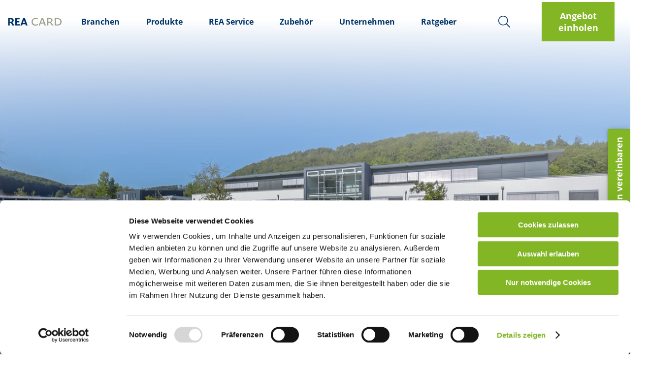

--- FILE ---
content_type: text/html; charset=UTF-8
request_url: https://www.rea-card.de/regionaler-anbieter
body_size: 147906
content:
                                                                                                                            
<!DOCTYPE html>
<html lang="de-DE">
<head>
        <meta charset="utf-8">
    <meta name="viewport" content="width=device-width, initial-scale=1.0"/>
    <title>REA Card ihr regionaler Anbieter für alles an Ihrem Kassenplatz</title>
    <meta name="description" content="REA Card ist ihr regionaler Anbieter. Bei uns finden Sie alles – vom hochwertigen Kassensystem über eine große Auswahl an Terminals mit maßgeschneiderter Software.">
    <meta property="og:title" content="REA Card ihr regionaler Anbieter für alles an Ihrem Kassenplatz"/>
    <meta property="og:description" content="REA Card ist ihr regionaler Anbieter. Bei uns finden Sie alles – vom hochwertigen Kassensystem über eine große Auswahl an Terminals mit maßgeschneiderter Software."/>
    <meta property="og:locale" content="de-DE"/>
    <meta property="og:site_name" content="Regionaler Anbieter"/>
    <meta property="og:url" content="https://www.rea-card.de/regionaler-anbieter"/>
                <meta property="og:image"
              content="https://www.rea-card.de/Icons/Logos%20%26%20Co/1508/image-thumb__1508__OpenGraphImage/logo-claim-icons-claim.webp"/>
        <meta property="og:type" content="website"/>
            <link rel="icon" type="image/png"
              href="/Icons/854/image-thumb__854__Favicon/favicon.webp">
        <link rel="apple-touch-icon"
              href="/Icons/854/image-thumb__854__AppleTouchIcon/favicon.png">
                <style>@font-face{font-family:uf75d1;src:url([data-uri]) format("woff");font-weight:400;font-style:normal}.grid{display:flex;flex-direction:row;margin:0 -1.25rem;max-width:100vw}.grid .grid__item{margin:0 1.25rem 3rem}.grid .col-3{flex-basis:calc(25% - 2.5rem)}@media screen and (max-width:1200px){.grid .col-3{flex-basis:calc(50% - 2.5rem)}}.grid .col-4{flex-basis:calc(33.3% - 2.5rem)}@media screen and (max-width:1200px){.grid .col-4{flex-basis:calc(50% - 2.5rem)}}.grid .col-6{flex-basis:calc(50% - 2.5rem)}.grid .col-8{flex-basis:calc(66.6% - 2.5rem)}@media screen and (max-width:1200px){.grid .col-8{flex-basis:100%}}.grid .col-9{flex-basis:calc(75% - 2.5rem)}@media screen and (max-width:1200px){.grid .col-9{flex-basis:100%}}.grid.grid--inverted{flex-direction:row-reverse}@media screen and (max-width:800px){.grid .col-3,.grid .col-4,.grid .col-6,.grid .col-8{flex-basis:100%}}@media screen and (max-width:1200px){.grid{flex-wrap:wrap}}.grid .pimcore_area_headline:first-child h1,.grid .pimcore_area_headline:first-child h2,.grid .pimcore_area_headline:first-child h3,.grid .pimcore_area_headline:first-child h4,.grid .pimcore_area_headline:first-child h5,.grid .pimcore_area_headline:first-child h6,.grid .pimcore_area_image:first-child figure,.grid .pimcore_area_text:first-child p{margin-top:0}.pimcore_area_grid .grid__item{display:flex;flex-direction:column;justify-content:flex-start}.grid .pimcore_area_snippet{display:flex;flex-grow:1}.grid .pimcore_area_snippet .x-panel-body{width:auto!important}.container{padding:5rem 0}.container--gradient{background:#fff;background:linear-gradient(0deg,#f1f1ee,#fafbfb)}.container--white{background-color:#fff}.container--gray{background-color:#f1f1ee}.container--title{padding:5rem 0}.container--title h1{margin:0}@media (max-width:1200px){.container--title{padding:2.5rem 0}.container--title h1{font-size:2rem}}.container section>div:not(:last-child){margin-bottom:6rem}@media (max-width:500px){.container{padding:2rem 0}}.hero{height:50rem;position:relative;overflow:hidden}.hero__controls button{position:absolute;z-index:100;height:100%;background-color:transparent;border:0;cursor:pointer;padding:2rem}.hero__controls button:hover{background-color:hsla(0,0%,100%,.8)}.hero__controls button:hover:before{color:#036!important}.hero__controls button.next{right:0}.hero__controls button.next:before{text-rendering:auto;-webkit-font-smoothing:antialiased;-moz-osx-font-smoothing:grayscale;font:normal normal normal 300%/1 uf75d1;content:"\e000";display:inline-block;color:#fff}.hero__controls button.previous{left:0}.hero__controls button.previous:before{text-rendering:auto;-webkit-font-smoothing:antialiased;-moz-osx-font-smoothing:grayscale;font:normal normal normal 300%/1 uf75d1;content:"\e001";display:inline-block;color:#fff}@media (max-width:1200px){.hero__controls button{height:40vh}}.hero__slide{position:absolute;width:100%;height:100%;left:0;top:0;display:flex;flex-direction:column;justify-content:flex-end;background-size:cover;z-index:50;transition:transform .5s ease-in-out;background-color:#fff}.hero__container{width:1280px;margin:0 auto;z-index:100;text-align:right}.hero__content{min-width:50%;display:inline-block;background-color:hsla(0,0%,100%,.5);padding:2rem 2rem 0}.hero__content.no-cta{padding:2rem}.hero .headline{margin-top:-.8rem;margin-bottom:.3rem;text-align:left;font-size:4rem;line-height:1.2;font-weight:200;color:#036}.hero p:not(.headline){margin-top:0;font-weight:700;margin-bottom:1.8rem;text-align:left;color:#036}.hero .button{margin:0 -2rem;width:100%;text-align:left}.hero:before{background:linear-gradient(180deg,#fff,#fff 10%,hsla(0,0%,100%,0));height:25rem;z-index:75}.hero:after,.hero:before{width:100%;display:block;content:"";position:absolute;top:0;left:0}.hero:after{height:50rem}@media (max-width:1200px){.hero{height:80vh}.hero__container{width:100%}.hero__content{width:100%;box-sizing:border-box}}.hero.editmode:after,.hero.editmode:before{display:none}.hero.editmode .hero__controls button{height:50%;top:25%}.hero.editmode .hero__slide{z-index:unset;background-color:transparent}.hero.editmode .pimcore_editable_areablock{display:flex;flex-direction:row;height:100%;position:relative}.hero.editmode .pimcore_editable_areablock .pimcore_block_options,.hero.editmode .pimcore_editable_areablock .pimcore_block_plus{z-index:100}.hero.editmode .pimcore_editable_areablock .pimcore_block_entry{height:100%;width:100%;flex-shrink:0;position:absolute;transition:transform .25s ease-in-out;margin-top:2.5rem}.hero.editmode .pimcore_editable_areablock .pimcore_area_heroitem{height:100%}.hero.editmode>.hero__slide{width:100%;z-index:50}.navigationAnchor{position:fixed;top:0;width:100%;z-index:200}.navigation{display:flex;flex-direction:row;align-items:center;height:5.5em;color:#fff}.navigation,.navigation:after{background-color:transparent;transition:background-color .5s ease-in-out}.navigation:after{content:"";position:absolute;left:0;width:100%;height:100%;top:0;z-index:-1;pointer-events:none}.navigation__first{display:flex;flex-direction:row;list-style:none;height:100%;margin:0}.navigation__first__item{margin-bottom:0}.navigation__first a,.navigation__first span{display:flex;align-items:center;margin-right:3.33em;font-weight:600;color:#fff;text-decoration:none;cursor:pointer;height:100%;border-bottom:1px solid transparent;transition:border-bottom-color,color .5s ease-in-out;box-sizing:border-box;white-space:nowrap}.navigation__first a.active,.navigation__first span.active{border-bottom:1px solid #82b624;transition:border-bottom-color,color .5s ease-in-out}.navigation__second{display:flex;transform:translateY(-1600px);opacity:0;transition:transform .5s ease-in-out,opacity .5s ease-in-out;pointer-events:none;box-sizing:border-box;flex-direction:row;flex-flow:row wrap;align-items:flex-start;width:100%;padding:6.25em 12.5em 0;position:fixed;left:0;z-index:-100;background-color:#f1f1ee;box-shadow:0 15px 15px rgba(0,0,0,.1);list-style:none}.navigation__second__list{padding:0;list-style:none;flex-basis:70%;flex-grow:0;flex-shrink:0;display:flex;flex-wrap:wrap}.navigation__second__list li{width:33%;height:5.5em}.navigation__second__snippet{flex-basis:30%;flex-grow:0;flex-shrink:0;display:flex;flex-direction:column;justify-content:center;align-items:flex-start}.navigation__second__snippet p{font-size:1.125em}.navigation__second.active{opacity:1;transform:translateY(0);pointer-events:all}.navigation__second a{color:#036}.navigation__second a.button{margin-right:0}.navigation__second a img{width:2.65em;height:2.65em;-o-object-fit:contain;object-fit:contain;margin-right:1.75em}.navigation__second span{height:auto;margin-bottom:2.8rem;color:#036}span.navigation__second__close{margin:6rem auto 1.8rem}.navigation__second--custom .navigation__second__list{flex-direction:column;flex-basis:25%}.navigation__second--custom .navigation__second__list a{margin-right:0}.navigation__second--custom .navigation__second__snippet{flex-basis:50%}.navigation__toggle{width:3rem;height:3rem;display:none;cursor:pointer;-webkit-user-select:none;-moz-user-select:none;-ms-user-select:none;user-select:none}.navigation__toggle:before{text-rendering:auto;-webkit-font-smoothing:antialiased;-moz-osx-font-smoothing:grayscale;font:normal normal normal 150%/1 uf75d1;content:"\e002";font-size:3rem;color:#036}.navigation__wrapper{flex-grow:1;height:100%}.navigation__search{font-size:0;margin-left:auto;padding:1rem 2rem}.navigation__search:before{text-rendering:auto;-webkit-font-smoothing:antialiased;-moz-osx-font-smoothing:grayscale;font:normal normal normal 150%/1 uf75d1;content:"\e003";display:inline-block;color:#036;font-size:1.5rem}.navigation__language{display:flex;padding:0;list-style:none;margin:0 2rem}.navigation__language:empty{display:none}.navigation__language li{margin-bottom:0}.navigation__language li:not(:last-child) a{margin-right:0}.navigation__language li:not(:last-child) a:after{content:"/";margin-left:1rem;display:inline-block}.navigation__language a{display:flex;align-items:center;font-weight:600;color:#fff;text-decoration:none;cursor:pointer;height:100%;border-bottom:1px solid transparent;transition:border-bottom-color,color .5s ease-in-out;box-sizing:border-box;white-space:nowrap;color:#036;margin-right:1rem;margin-left:1rem;text-transform:uppercase}.navigation__language a.active{border-bottom:1px solid #82b624;transition:border-bottom-color,color .5s ease-in-out}.navigation.fixed{transition:border-bottom-color,background-color .5s ease-in-out}.navigation.fixed,.navigation.fixed:after{background-color:#fff}.navigation .logo{max-width:13.125rem;margin:0 7.5rem 0 2.5rem;display:flex;justify-content:center;align-items:center}.navigation .button{height:auto;margin:0 2rem;color:#fff;text-align:center}.navigation .label{color:#036}.navigation .label.active{color:#036;border-bottom:1px solid #82b624;transition:border-bottom-color,color .5s ease-in-out}.navigation img,.navigation svg{width:100%}.navigation img .st1,.navigation svg .st1{fill:#036}.navigation img .st2,.navigation svg .st2{fill:#9c9c87}@media (max-width:1600px) and (min-width:1200px){.navigation .logo{margin-right:2rem}.navigation__first{font-size:1rem}.navigation__second.active{padding:2rem 4rem 0;overflow-y:scroll;max-height:calc(100vh - 5.5em)}.navigation__second__list,.navigation__second__snippet{font-size:.9em}.navigation__second__list a img,.navigation__second__snippet a img{margin-right:1em}}@media (max-width:1700px) and (min-width:1200px){.navigation .logo{margin-right:0;margin-left:1rem}}@media (max-width:1200px){.navigation{width:100vw}.navigation__wrapper{position:absolute;box-shadow:0 15px 15px rgba(0,0,0,.1);top:5.5em;right:0;width:100%;height:calc(100vh - 5.5em);background-color:#fff;transform:translateX(200%);transition:transform .25s ease-in-out;overflow:scroll}.navigation__wrapper.active{transform:translateX(0);transition:transform .25s ease-in-out}.navigation__first{display:flex;flex-flow:column nowrap;margin-bottom:0;margin-top:0;padding:0 0 7rem}.navigation__first__item:first-child{border-top:1px solid #82b624}.navigation__first__item span{padding:0 2rem;margin:0;border-bottom:1px solid #82b624;height:3.66667em}.navigation__second{-webkit-animation:slide-out-top .25s ease-in-out;animation:slide-out-top .25s ease-in-out}.navigation__second.active{background-color:rgba(0,0,0,.04);box-shadow:none;z-index:100;padding:2rem;top:0;position:relative;display:flex;flex-direction:row;justify-content:space-between;border-bottom:1px solid #82b624;-webkit-animation:slide-in-top .25s ease-in-out;animation:slide-in-top .25s ease-in-out}.navigation__second__snippet{display:none}.navigation__second a{height:2.75em}.navigation__second a img{width:2rem;height:2rem}.navigation__second .navigation__second__list li{width:100%}.navigation__second--custom .navigation__second__list{flex-basis:250px}.navigation__second span.navigation__second__close{display:none}.navigation__toggle{display:block;margin-right:1rem}.navigation .label:after{content:"\e004";color:#036;margin-left:auto}.navigation .label.active:after,.navigation .label:after{text-rendering:auto;-webkit-font-smoothing:antialiased;-moz-osx-font-smoothing:grayscale;font:normal normal normal 150%/1 uf75d1;font-size:3rem}.navigation .label.active:after{content:"\e005"}.navigation .logo{max-width:8rem;margin:0 0 0 1rem}.navigation>.button{display:none}}.button{padding:1rem 2rem;font-weight:600;display:inline-block;text-decoration:none;cursor:pointer;font-size:1.125rem;font-family:Open Sans,Arial,sans-serif}.button--small{padding:.5rem 1rem;font-size:1rem}.button--extra-small{padding:.25rem .5rem;font-size:.875rem}.button--chargeblue{background-color:#00bcde;border:none}.button--chargeblue,.button--chargeblue:hover{color:#036;transition:background-color .25s ease-in-out}.button--chargeblue:hover{background-color:#12dbff}.button--chargeblue path,.button--chargeblue polygon,.button--chargeblue rect{fill:#036;stroke:transparent}.button--orange{background-color:#bd5a00;border:none}.button--orange,.button--orange:hover{color:#fff;transition:background-color .25s ease-in-out}.button--orange:hover{background-color:#ee7200}.button--orange path,.button--orange polygon,.button--orange rect{fill:#fff;stroke:transparent}.button--blue{background-color:#036;border:none}.button--blue,.button--blue:hover{color:#fff;transition:background-color .25s ease-in-out}.button--blue:hover{background-color:#00478f}.button--blue path,.button--blue polygon,.button--blue rect{fill:#fff;stroke:transparent}.button--blue-inverted{background-color:#fff;outline:1px inset #036;outline-offset:-1px}.button--blue-inverted,.button--blue-inverted:hover{color:#036;transition:background-color .25s ease-in-out}.button--blue-inverted:hover{background-color:#cce5ff}.button--blue-inverted path,.button--blue-inverted polygon,.button--blue-inverted rect{fill:#036;stroke:transparent}.button--green{background-color:#82b624;border:none}.button--green,.button--green:hover{color:#fff;transition:background-color .25s ease-in-out}.button--green:hover{background-color:#91cb28}.button--green path,.button--green polygon,.button--green rect{fill:#fff;stroke:transparent}.button--white{background-color:#fff;border:none}.button--white,.button--white:hover{color:#036;transition:background-color .25s ease-in-out}.button--white:hover{background-color:#e6e6e6}.button--white path,.button--white polygon,.button--white rect{fill:#036;stroke:transparent}.button--link{color:#036;font-weight:600;padding:1rem 0}.button--link.button--icon{border:none}.button--link .button__text{position:relative}.button--link .button__text:after,.button--link .button__text:before{content:"";display:block;width:100%;height:1px;background-color:#036;position:absolute;right:0;bottom:0}.button--link .button__text:after{left:0;width:0;transition:width .25s ease-in-out}.button--link .button__text:hover:after{background-color:#82b624;width:100%;transition:width .25s ease-in-out}.button--icon img,.button--icon svg{display:inline-block;height:1.5em;vertical-align:text-bottom;-o-object-fit:initial;object-fit:fill;width:auto;padding-right:.25em}.button--block{display:block}html{background-color:#fff}html body{margin:0;font-family:Open Sans,Arial,sans-serif;overflow-x:hidden}html body.static-header{padding-top:5.5em!important}html body.static-header .hero:before{background-color:transparent}html body.no-scroll{overflow-y:hidden}html body section{width:1280px;margin:0 auto}html body section.section--wide{width:100%}html body section section{padding:0}@media (max-width:1280px){html body section{width:100%;padding:1rem;box-sizing:border-box}}@media (max-width:1200px){html{font-size:14px}}span.subline{font-family:Open Sans,Arial,sans-serif;font-weight:600;margin-bottom:.6rem;font-variant:small-caps;text-transform:lowercase;letter-spacing:.05rem;font-size:1.2rem}span.subline--white{color:#fff}span.subline--gray{color:#78786e}span.subline--blue{color:#036}.visuallyHidden{position:absolute!important;width:1px!important;height:1px!important;margin:0!important;padding:0!important;overflow:hidden!important;clip:rect(0 0 0 0)!important;-webkit-clip-path:inset(50%)!important;clip-path:inset(50%)!important;border:0!important;white-space:nowrap!important}figure{margin:0}figure img{width:100%}table th{text-align:left}table .textInput{margin-bottom:0}table .textInput input{padding:.6rem 0}dl dt{font-weight:700}dl dd{margin-bottom:1rem}button{font-family:Open Sans,Arial,sans-serif}abbr{-webkit-text-decoration:underline dotted;text-decoration:underline dotted}a>abbr{text-decoration:none}</style>
        <link rel="preload" href="/css/reacard.css?06cdd2fb" onload="this.rel='stylesheet'" as="style"
              data-load="true">
        <link rel="stylesheet" href="/css/reacard.css?06cdd2fb"/>
                <script src="/js/critical.js?06cdd2fb"></script>
        <link rel="preload" href="/js/reacard.js?06cdd2fb" as="script">
        <link rel="manifest" href="/manifest.json">
    <script id="phraseConfig" type="application/json">
                        {"portalFolder":"Ordner","portalFiles":"Dateien","navigateTo":"Navigiere zu"}
    </script>
<script type="application/javascript">
    window.reacard = {
        phraseConfig: {}
    }

    let phraseConfigNode = document.getElementById('phraseConfig');
    if(phraseConfigNode instanceof HTMLScriptElement && phraseConfigNode.innerHTML !== null) {
        window.reacard.phraseConfig = JSON.parse(phraseConfigNode.innerHTML)
    }
</script>
                            <meta name="facebook-domain-verification" content="086mm3h6yz0nsqgmdrxbfmbepuu3id" />
                    <meta name="google-site-verification" content="qdAplwHyErJRJ4EOhIWCm8Fke4RY_aXZ2vN6qZP9B2k" />
                    <!-- Matomo Tag Manager -->
<script>
var _mtm = window._mtm = window._mtm || [];
_mtm.push({'mtm.startTime': (new Date().getTime()), 'event': 'mtm.Start'});
var d=document, g=d.createElement('script'), s=d.getElementsByTagName('script')[0];
g.async=true; g.src='https://matomo.intern.agorate.de/js/container_MgAOfpkR.js'; s.parentNode.insertBefore(g,s);
</script>
<!-- End Matomo Tag Manager -->
                    <!-- Google tag (gtag.js) -->
<script async src="https://www.googletagmanager.com/gtag/js?id=AW-994300968"></script>
<script>
  window.dataLayer = window.dataLayer || [];
  function gtag(){dataLayer.push(arguments);}
  gtag('js', new Date());

  gtag('config', 'AW-994300968');
</script>
            
    <script>
        document.addEventListener("DOMContentLoaded", function () {
            var toLoad = document.querySelectorAll('link[rel="preload"][data-load="true"]');

            for (var i = 0; i < toLoad.length; i++) {
                var link = toLoad[i];
                var element;

                if (link.getAttribute("as") === "style") {
                    element = document.createElement("link");
                    element.setAttribute("rel", "stylesheet");
                    element.setAttribute("href", link.getAttribute("href"));
                } else if (link.getAttribute("as") === "script") {
                    element = document.createElement("script");
                    element.setAttribute("src", link.getAttribute("href"));
                }

                if (typeof element !== 'undefined') {
                    document.head.appendChild(element);
                }
            }
        });
    </script>
    

</head>
<body >
                                                                                                    
<div class="navigationAnchor">
    <alert-container data-document-id="404"></alert-container>
    <div class="navigation">
        <a class="logo" aria-label="Zurück zur Startseite"
           href="/">
                            <svg role="img" style="max-width: 210px;" xmlns="http://www.w3.org/2000/svg" viewBox="0 0 209.8 31">
                    <title>Logo von REA Card</title>
                    <path class="st1"
                          d="M13.2,15.8c1.6-1,3-2.9,3-5.2c0-3-2.2-4.1-5.2-4.1H7.3v9.4H13.2z M0.8,30.5V1.4h11.1c6.2,0,10.8,2.6,10.8,8.7 c0,3.8-1.7,6.3-4.9,8.1l7,11.7v0.6h-7.1l-5.2-9.6H7.3v9.6H0.8z"/>
                    <polygon class="st1"
                             points="28.8,1.4 28.8,30.5 46.5,30.5 46.5,25.5 35.3,25.5 35.3,18.5 44.6,18.5 44.6,13.4 35.3,13.4 35.3,6.5 45.9,6.5 45.9,1.4 "/>
                    <path class="st1"
                          d="M62.8,8.9l3.9,11.9h-7.9L62.8,8.9z M59.6,1.4L49.2,29.9v0.6h6.3l1.6-4.7h11.3l1.6,4.7h6.6v-0.6L66.7,1.4H59.6z"/>
                    <path class="st2"
                          d="M92.6,16c0-8.8,7-15,16.1-15c4.4,0,7,1.1,8.4,1.6v3.8h-0.5c-2.6-0.9-4.8-1.6-8-1.6c-7.5,0-11.3,4.3-11.3,11.1 c0,7.5,4.3,11.1,11.3,11.1c4,0,6.4-1.1,8.4-2h0.5V29c-2.5,1.1-5.8,2-9.8,2C97.4,31,92.6,24.1,92.6,16"/>
                    <path class="st2"
                          d="M134.4,5.5l4.9,13.4h-10L134.4,5.5z M131.9,1.5l-11.3,28.6v0.5h4.3l3-7.7h12.8l2.8,7.7h4.8v-0.5L137.6,1.5 H131.9z"/>
                    <path class="st2"
                          d="M166,15.8c2-1.1,3.8-2.7,3.8-5.7c0-3.6-2-4.8-7.7-4.8h-3.8v10.5H166z M153.7,30.5V1.5h8.4 c8,0,12.3,2.7,12.3,8.4c0,3.4-2,6.3-5.9,7.9l9.1,12.3v0.5h-5l-8-10.9h-6.3v10.9H153.7z"/>
                    <path class="st2"
                          d="M192.6,26.7c9.6,0,12.5-4.1,12.5-11.2c0-6.3-3.7-10.2-13.4-10.2h-4.1v21.4H192.6z M183,30.5V1.5h8.5 c13.3,0,18.3,5.9,18.3,14.3c0,7.7-3.7,14.8-17.3,14.8H183z"/>
                </svg>
                    </a>
                    <nav class="navigation__wrapper">
                <ul class="navigation__first">
                                                                        <li class="navigation__first__item" >
                                                                    <span class="label">Branchen</span>
                                                                                                <div class="navigation__second ">
                                    <ul class="navigation__second__list">
                                                                                                                                    <li>
                                                    <a href="/branchen/gastronomie">
                                                                                                                                                                                                                                                                                                                                                                                                                                                                                                                                                                                                        <div class="icon__container">
                                                                <img alt="" src="/Icons/RC_Icons_Branche/freistehend_SVG/14/image-thumb__14__MenuIcon/branche_gastronomie_freistehend.webp" loading="lazy"/>
                                                                <link rel="prefetch" href="/Icons/RC_Icons_Branche/freistehend_SVG/14/image-thumb__14__MenuIcon/branche_gastronomie_freistehend.webp" as="image">
                                                            </div>
                                                                                                                Gastronomie
                                                    </a>
                                                </li>
                                                                                                                                                                                <li>
                                                    <a href="/branchen/lieferdienst">
                                                                                                                                                                                                                                                                                                                                                                                                                                                                                                                                                                                                        <div class="icon__container">
                                                                <img alt="" src="/Icons/RC_Icons_Branche/freistehend_SVG/3432/image-thumb__3432__MenuIcon/branche_takeaway_freistehend.webp" loading="lazy"/>
                                                                <link rel="prefetch" href="/Icons/RC_Icons_Branche/freistehend_SVG/3432/image-thumb__3432__MenuIcon/branche_takeaway_freistehend.webp" as="image">
                                                            </div>
                                                                                                                Lieferdienst
                                                    </a>
                                                </li>
                                                                                                                                                                                <li>
                                                    <a href="/branchen/einzelhandel">
                                                                                                                                                                                                                                                                                                                                                                                                                                                                                                                                                                                                        <div class="icon__container">
                                                                <img alt="" src="/Icons/RC_Icons_Branche/freistehend_SVG/11/image-thumb__11__MenuIcon/branche_einzelhandel_freistehend.webp" loading="lazy"/>
                                                                <link rel="prefetch" href="/Icons/RC_Icons_Branche/freistehend_SVG/11/image-thumb__11__MenuIcon/branche_einzelhandel_freistehend.webp" as="image">
                                                            </div>
                                                                                                                Einzelhandel
                                                    </a>
                                                </li>
                                                                                                                                                                                <li>
                                                    <a href="/branchen/kiosk">
                                                                                                                                                                                                                                                                                                                                                                                                                                                                                                                                                                                                        <div class="icon__container">
                                                                <img alt="" src="/Icons/RC_Icons_Branche/freistehend_SVG/2354/image-thumb__2354__MenuIcon/branche_kiosk_zeichenflaeche.webp" loading="lazy"/>
                                                                <link rel="prefetch" href="/Icons/RC_Icons_Branche/freistehend_SVG/2354/image-thumb__2354__MenuIcon/branche_kiosk_zeichenflaeche.webp" as="image">
                                                            </div>
                                                                                                                Kiosk
                                                    </a>
                                                </li>
                                                                                                                                                                                <li>
                                                    <a href="/branchen/cafe">
                                                                                                                                                                                                                                                                                                                                                                                                                                                                                                                                                                                                        <div class="icon__container">
                                                                <img alt="" src="/Icons/RC_Icons_Branche/freistehend_SVG/10/image-thumb__10__MenuIcon/branche_cafe_freistehend.webp" loading="lazy"/>
                                                                <link rel="prefetch" href="/Icons/RC_Icons_Branche/freistehend_SVG/10/image-thumb__10__MenuIcon/branche_cafe_freistehend.webp" as="image">
                                                            </div>
                                                                                                                Café
                                                    </a>
                                                </li>
                                                                                                                                                                                <li>
                                                    <a href="/branchen/baeckerei">
                                                                                                                                                                                                                                                                                                                                                                                                                                                                                                                                                                                                        <div class="icon__container">
                                                                <img alt="" src="/Icons/RC_Icons_Branche/freistehend_SVG/9/image-thumb__9__MenuIcon/branche_baecker_freistehend.webp" loading="lazy"/>
                                                                <link rel="prefetch" href="/Icons/RC_Icons_Branche/freistehend_SVG/9/image-thumb__9__MenuIcon/branche_baecker_freistehend.webp" as="image">
                                                            </div>
                                                                                                                Bäckerei
                                                    </a>
                                                </li>
                                                                                                                                                                                <li>
                                                    <a href="/branchen/metzgerei">
                                                                                                                                                                                                                                                                                                                                                                                                                                                                                                                                                                                                        <div class="icon__container">
                                                                <img alt="" src="/Icons/RC_Icons_Branche/freistehend_SVG/18/image-thumb__18__MenuIcon/branche_metzger_freistehend.webp" loading="lazy"/>
                                                                <link rel="prefetch" href="/Icons/RC_Icons_Branche/freistehend_SVG/18/image-thumb__18__MenuIcon/branche_metzger_freistehend.webp" as="image">
                                                            </div>
                                                                                                                Metzgerei
                                                    </a>
                                                </li>
                                                                                                                                                                                <li>
                                                    <a href="/branchen/friseur">
                                                                                                                                                                                                                                                                                                                                                                                                                                                                                                                                                                                                        <div class="icon__container">
                                                                <img alt="" src="/Icons/RC_Icons_Branche/freistehend_SVG/13/image-thumb__13__MenuIcon/branche_friseur_freistehend.webp" loading="lazy"/>
                                                                <link rel="prefetch" href="/Icons/RC_Icons_Branche/freistehend_SVG/13/image-thumb__13__MenuIcon/branche_friseur_freistehend.webp" as="image">
                                                            </div>
                                                                                                                Friseur
                                                    </a>
                                                </li>
                                                                                                                                                                                <li>
                                                    <a href="/branchen/eisdiele">
                                                                                                                                                                                                                                                                                                                                                                                                                                                                                                                                                                                                        <div class="icon__container">
                                                                <img alt="" src="/Icons/RC_Icons_Branche/freistehend_SVG/12/image-thumb__12__MenuIcon/branche_eisdiele_freistehend.webp" loading="lazy"/>
                                                                <link rel="prefetch" href="/Icons/RC_Icons_Branche/freistehend_SVG/12/image-thumb__12__MenuIcon/branche_eisdiele_freistehend.webp" as="image">
                                                            </div>
                                                                                                                Eisdiele
                                                    </a>
                                                </li>
                                                                                                                                                                                <li>
                                                    <a href="/branchen/taxi">
                                                                                                                                                                                                                                                                                                                                                                                                                                                                                                                                                                                                        <div class="icon__container">
                                                                <img alt="" src="/Icons/RC_Icons_Branche/freistehend_SVG/21/image-thumb__21__MenuIcon/branche_taxi_freistehend.webp" loading="lazy"/>
                                                                <link rel="prefetch" href="/Icons/RC_Icons_Branche/freistehend_SVG/21/image-thumb__21__MenuIcon/branche_taxi_freistehend.webp" as="image">
                                                            </div>
                                                                                                                Taxi
                                                    </a>
                                                </li>
                                                                                                                                                                                <li>
                                                    <a href="/branchen/tattoo-piercing">
                                                                                                                                                                                                                                                                                                                                                                                                                                                                                                                                                                                                        <div class="icon__container">
                                                                <img alt="" src="/Icons/RC_Icons_Branche/freistehend_SVG/6534/image-thumb__6534__MenuIcon/branche_tattoo-studio_zeichenflaeche.webp" loading="lazy"/>
                                                                <link rel="prefetch" href="/Icons/RC_Icons_Branche/freistehend_SVG/6534/image-thumb__6534__MenuIcon/branche_tattoo-studio_zeichenflaeche.webp" as="image">
                                                            </div>
                                                                                                                Tattoo &amp; Piercing
                                                    </a>
                                                </li>
                                                                                                                                                                                <li>
                                                    <a href="/branchen/an-verkauf">
                                                                                                                                                                                                                                                                                                                                                                                                                                                                                                                                                                                                        <div class="icon__container">
                                                                <img alt="" src="/Icons/RC_Icons_Branche/freistehend_SVG/2355/image-thumb__2355__MenuIcon/branche_secondhand_zeichenflaeche.webp" loading="lazy"/>
                                                                <link rel="prefetch" href="/Icons/RC_Icons_Branche/freistehend_SVG/2355/image-thumb__2355__MenuIcon/branche_secondhand_zeichenflaeche.webp" as="image">
                                                            </div>
                                                                                                                An- &amp; Verkauf
                                                    </a>
                                                </li>
                                                                                                                                                                                <li>
                                                    <a href="/branchen/lebensmitteleinzelhandel">
                                                                                                                                                                                                                                                                                                                                                                                                                                                                                                                                                                                                        <div class="icon__container">
                                                                <img alt="" src="/Icons/RC_Icons_Branche/freistehend_SVG/20/image-thumb__20__MenuIcon/branche_supermarkt_freistehend.webp" loading="lazy"/>
                                                                <link rel="prefetch" href="/Icons/RC_Icons_Branche/freistehend_SVG/20/image-thumb__20__MenuIcon/branche_supermarkt_freistehend.webp" as="image">
                                                            </div>
                                                                                                                Lebensmitteleinzelhandel
                                                    </a>
                                                </li>
                                                                                                                        </ul>
                                                                                                                <div class="navigation__second__snippet">                                <p><strong>Service-Nummer:</strong></p>

<p><a href="tel:+496154638200" style="font-size:36px;height:10px">06154/638-200</a></p>

<p><small>Mo-Fr: 8 bis 21 Uhr, Sa: 9 bis 21 Uhr, So: 12 bis 21 Uhr</small></p>

<p><a class="button button--blue" href="https://app.cituro.com/booking/rea-card?presetService=11f03ba41624c85798be5357835c01a7" style="margin-left:0;" target="_blank">Kostenfreier Beratungstermin</a></p>

<p><a class="button button--blue" href="/kontakt" style="margin-left:0;">Kontaktformular</a></p>

            </div>
                                                                        <span class="navigation__second__close">Menü schließen</span>
                                </div>
                            </li>
                                                                                                <li class="navigation__first__item" >
                                                                    <span class="label">Produkte</span>
                                                                                                <div class="navigation__second ">
                                    <ul class="navigation__second__list">
                                                                                                                                    <li>
                                                    <a href="/produkte/bezahlterminals/stationaere-bezahlterminals">
                                                                                                                                                                                                                                                                                                                                                                                                                                                                                                                                                                                                        <div class="icon__container">
                                                                <img alt="" src="/Icons/RC_Icons_Produkte/freistehend_SVG/254/image-thumb__254__MenuIcon/produkt_stationaere-terminals_freistehen.webp" loading="lazy"/>
                                                                <link rel="prefetch" href="/Icons/RC_Icons_Produkte/freistehend_SVG/254/image-thumb__254__MenuIcon/produkt_stationaere-terminals_freistehen.webp" as="image">
                                                            </div>
                                                                                                                Stationäre EC-Terminals
                                                    </a>
                                                </li>
                                                                                                                                                                                <li>
                                                    <a href="/produkte/bezahlterminals/mobile-bezahlterminals">
                                                                                                                                                                                                                                                                                                                                                                                                                                                                                                                                                                                                        <div class="icon__container">
                                                                <img alt="" src="/Icons/RC_Icons_Produkte/freistehend_SVG/248/image-thumb__248__MenuIcon/produkt_mobile-terminals_freistehend.webp" loading="lazy"/>
                                                                <link rel="prefetch" href="/Icons/RC_Icons_Produkte/freistehend_SVG/248/image-thumb__248__MenuIcon/produkt_mobile-terminals_freistehend.webp" as="image">
                                                            </div>
                                                                                                                Mobile EC-Terminals
                                                    </a>
                                                </li>
                                                                                                                                                                                <li>
                                                    <a href="/produkte/rund-um-ihr-bezahlterminal">
                                                                                                                                                                                                                                                                                                                                                                                                                                                                                                                                                                                                        <div class="icon__container">
                                                                <img alt="" src="/Icons/RC_Icons_Produkte/freistehend_SVG/232/image-thumb__232__MenuIcon/produkt_bezahlterminals_freistehend.webp" loading="lazy"/>
                                                                <link rel="prefetch" href="/Icons/RC_Icons_Produkte/freistehend_SVG/232/image-thumb__232__MenuIcon/produkt_bezahlterminals_freistehend.webp" as="image">
                                                            </div>
                                                                                                                Rund um Ihr EC-Terminal
                                                    </a>
                                                </li>
                                                                                                                                                                                <li>
                                                    <a href="/produkte/kassensysteme">
                                                                                                                                                                                                                                                                                                                                                                                                                                                                                                                                                                                                        <div class="icon__container">
                                                                <img alt="" src="/Icons/RC_Icons_Produkte/freistehend_SVG/1169/image-thumb__1169__MenuIcon/produkt_kassen_zeichenflaeche.webp" loading="lazy"/>
                                                                <link rel="prefetch" href="/Icons/RC_Icons_Produkte/freistehend_SVG/1169/image-thumb__1169__MenuIcon/produkt_kassen_zeichenflaeche.webp" as="image">
                                                            </div>
                                                                                                                Kassensysteme
                                                    </a>
                                                </li>
                                                                                                                                                                                <li>
                                                    <a href="/produkte/kassensoftware">
                                                                                                                                                                                                                                                                                                                                                                                                                                                                                                                                                                                                        <div class="icon__container">
                                                                <img alt="" src="/Icons/RC_Icons_Produkte/freistehend_SVG/1171/image-thumb__1171__MenuIcon/produkt_software_freistehend.webp" loading="lazy"/>
                                                                <link rel="prefetch" href="/Icons/RC_Icons_Produkte/freistehend_SVG/1171/image-thumb__1171__MenuIcon/produkt_software_freistehend.webp" as="image">
                                                            </div>
                                                                                                                Kassensoftware
                                                    </a>
                                                </li>
                                                                                                                                                                                <li>
                                                    <a href="/produkte/rund-um-ihre-kasse">
                                                                                                                                                                                                                                                                                                                                                                                                                                                                                                                                                                                                        <div class="icon__container">
                                                                <img alt="" src="/Icons/RC_Icons_Produkte/freistehend_SVG/251/image-thumb__251__MenuIcon/produkt_point-of-sale_freistehend.webp" loading="lazy"/>
                                                                <link rel="prefetch" href="/Icons/RC_Icons_Produkte/freistehend_SVG/251/image-thumb__251__MenuIcon/produkt_point-of-sale_freistehend.webp" as="image">
                                                            </div>
                                                                                                                Rund um Ihre Kasse
                                                    </a>
                                                </li>
                                                                                                                                                                                <li>
                                                    <a href="/produkte/kundenbindung">
                                                                                                                                                                                                                                                                                                                                                                                                                                                                                                                                                                                                        <div class="icon__container">
                                                                <img alt="" src="/Icons/RC_Icons_Produkte/freistehend_SVG/245/image-thumb__245__MenuIcon/produkt_kundenbindung_freistehend.webp" loading="lazy"/>
                                                                <link rel="prefetch" href="/Icons/RC_Icons_Produkte/freistehend_SVG/245/image-thumb__245__MenuIcon/produkt_kundenbindung_freistehend.webp" as="image">
                                                            </div>
                                                                                                                Kundenbindung
                                                    </a>
                                                </li>
                                                                                                                                                                                <li>
                                                    <a href="/produkte/e-commerce">
                                                                                                                                                                                                                                                                                                                                                                                                                                                                                                                                                                                                        <div class="icon__container">
                                                                <img alt="" src="/Icons/RC_Icons_Produkte/freistehend_SVG/239/image-thumb__239__MenuIcon/produkt_e-commerce_freistehend.webp" loading="lazy"/>
                                                                <link rel="prefetch" href="/Icons/RC_Icons_Produkte/freistehend_SVG/239/image-thumb__239__MenuIcon/produkt_e-commerce_freistehend.webp" as="image">
                                                            </div>
                                                                                                                E-Commerce
                                                    </a>
                                                </li>
                                                                                                                                                                                <li>
                                                    <a href="/produkte/digitales-marketing">
                                                                                                                                                                                                                                                                                                                                                                                                                                                                                                                                                                                                        <div class="icon__container">
                                                                <img alt="" src="/Icons/RC_Icons_Produkte/freistehend_SVG/237/image-thumb__237__MenuIcon/produkt_digitales-marketing_freistehend.webp" loading="lazy"/>
                                                                <link rel="prefetch" href="/Icons/RC_Icons_Produkte/freistehend_SVG/237/image-thumb__237__MenuIcon/produkt_digitales-marketing_freistehend.webp" as="image">
                                                            </div>
                                                                                                                Digitales Marketing
                                                    </a>
                                                </li>
                                                                                                                                                                                <li>
                                                    <a href="/produkte/rea-kaufschutz/fuer-haendler">
                                                                                                                                                                                                                                                                                                                                                                                                                                                                                                                                                                                                        <div class="icon__container">
                                                                <img alt="" src="/Icons/RC_Icons_Themen_2021-01/freistehend_SVG/6945/image-thumb__6945__MenuIcon/themen_kaufschutz_zeichenflaeche.webp" loading="lazy"/>
                                                                <link rel="prefetch" href="/Icons/RC_Icons_Themen_2021-01/freistehend_SVG/6945/image-thumb__6945__MenuIcon/themen_kaufschutz_zeichenflaeche.webp" as="image">
                                                            </div>
                                                                                                                REA Kaufschutz
                                                    </a>
                                                </li>
                                                                                                                        </ul>
                                                                                                                <div class="navigation__second__snippet">                                <p><strong>Service-Nummer:</strong></p>

<p><a href="tel:+496154638200" style="font-size:36px;height:10px">06154/638-200</a></p>

<p><small>Mo-Fr: 8 bis 21 Uhr, Sa: 9 bis 21 Uhr, So: 12 bis 21 Uhr</small></p>

<p><a class="button button--blue" href="https://app.cituro.com/booking/rea-card?presetService=11f03ba41624c85798be5357835c01a7" style="margin-left:0;" target="_blank">Kostenfreier Beratungstermin</a></p>

<p><a class="button button--blue" href="/kontakt" style="margin-left:0;">Kontaktformular</a></p>

            </div>
                                                                        <span class="navigation__second__close">Menü schließen</span>
                                </div>
                            </li>
                                                                                                <li class="navigation__first__item" >
                                                                    <span class="label">REA Service</span>
                                                                                                <div class="navigation__second ">
                                    <ul class="navigation__second__list">
                                                                                                                                    <li>
                                                    <a href="/rea-service/hotline-support">
                                                                                                                                                                                                                                                                                                                                                                                                                                                                                                                                                                                                        <div class="icon__container">
                                                                <img alt="" src="/Icons/RC_Icons_Service/freistehend_SVG/90/image-thumb__90__MenuIcon/service_hotline_freistehend.webp" loading="lazy"/>
                                                                <link rel="prefetch" href="/Icons/RC_Icons_Service/freistehend_SVG/90/image-thumb__90__MenuIcon/service_hotline_freistehend.webp" as="image">
                                                            </div>
                                                                                                                Hotline &amp; Support
                                                    </a>
                                                </li>
                                                                                                                                                                                <li>
                                                    <a href="/rea-service/service-fuer-ihr-produkt">
                                                                                                                                                                                                                                                                                                                                                                                                                                                                                                                                                                                                        <div class="icon__container">
                                                                <img alt="" src="/Icons/RC_Icons_Service/freistehend_SVG/94/image-thumb__94__MenuIcon/service_technischer-support_freistehend.webp" loading="lazy"/>
                                                                <link rel="prefetch" href="/Icons/RC_Icons_Service/freistehend_SVG/94/image-thumb__94__MenuIcon/service_technischer-support_freistehend.webp" as="image">
                                                            </div>
                                                                                                                Service für Ihr Produkt
                                                    </a>
                                                </li>
                                                                                                                                                                                <li>
                                                    <a href="/rea-service/angebot-einholen">
                                                                                                                                                                                                                                                                                                                                                                                                                                                                                                                                                                                                        <div class="icon__container">
                                                                <img alt="" src="/Icons/RC_Icons_Themen_2021-01/freistehend_SVG/1078/image-thumb__1078__MenuIcon/themen_angebot-einholen_zeichenflaeche.webp" loading="lazy"/>
                                                                <link rel="prefetch" href="/Icons/RC_Icons_Themen_2021-01/freistehend_SVG/1078/image-thumb__1078__MenuIcon/themen_angebot-einholen_zeichenflaeche.webp" as="image">
                                                            </div>
                                                                                                                Angebot einholen
                                                    </a>
                                                </li>
                                                                                                                                                                                <li>
                                                    <a href="/rea-service/faq">
                                                                                                                                                                                                                                                                                                                                                                                                                                                                                                                                                                                                        <div class="icon__container">
                                                                <img alt="" src="/Icons/RC_Icons_Service/freistehend_SVG/91/image-thumb__91__MenuIcon/service_kundenservice_freistehend.webp" loading="lazy"/>
                                                                <link rel="prefetch" href="/Icons/RC_Icons_Service/freistehend_SVG/91/image-thumb__91__MenuIcon/service_kundenservice_freistehend.webp" as="image">
                                                            </div>
                                                                                                                FAQ
                                                    </a>
                                                </li>
                                                                                                                                                                                <li>
                                                    <a href="/rea-service/kunden-werben-kunden">
                                                                                                                                                                                                                                                                                                                                                                                                                                                                                                                                                                                                        <div class="icon__container">
                                                                <img alt="" src="/Icons/RC_Icons_Produkte/freistehend_SVG/242/image-thumb__242__MenuIcon/produkt_gutscheinkarten_freistehend.webp" loading="lazy"/>
                                                                <link rel="prefetch" href="/Icons/RC_Icons_Produkte/freistehend_SVG/242/image-thumb__242__MenuIcon/produkt_gutscheinkarten_freistehend.webp" as="image">
                                                            </div>
                                                                                                                Kunden werben Kunden
                                                    </a>
                                                </li>
                                                                                                                                                                                <li>
                                                    <a href="/rea-service/downloads">
                                                                                                                                                                                                                                                                                                                                                                                                                                                                                                                                                                                                        <div class="icon__container">
                                                                <img alt="" src="/Icons/RC_Icons_Service/freistehend_SVG/86/image-thumb__86__MenuIcon/service_downloads_freistehend.webp" loading="lazy"/>
                                                                <link rel="prefetch" href="/Icons/RC_Icons_Service/freistehend_SVG/86/image-thumb__86__MenuIcon/service_downloads_freistehend.webp" as="image">
                                                            </div>
                                                                                                                Downloads
                                                    </a>
                                                </li>
                                                                                                                                                                                <li>
                                                    <a href="http://www.rea-service.de/">
                                                                                                                                                                                                                                                                                                                                                                                                                <div class="icon__container">
                                                                <img alt="" src="/Icons/RC_Icons_Service/freistehend_SVG/1071/image-thumb__1071__MenuIcon/service_login_zeichenflaeche.webp" loading="lazy"/>
                                                                <link rel="prefetch" href="/Icons/RC_Icons_Service/freistehend_SVG/1071/image-thumb__1071__MenuIcon/service_login_zeichenflaeche.webp" as="image">
                                                            </div>
                                                                                                                REA Service Login
                                                    </a>
                                                </li>
                                                                                                                                                                                <li>
                                                    <a href="/rea-service/tutorials">
                                                                                                                                                                                                                                                                                                                                                                                                                                                                                                                                                                                                        <div class="icon__container">
                                                                <img alt="" src="/Icons/RC_Icons_Themen_2021-01/freistehend_SVG/1896/image-thumb__1896__MenuIcon/themen_video-tutorials_zeichenflaeche.webp" loading="lazy"/>
                                                                <link rel="prefetch" href="/Icons/RC_Icons_Themen_2021-01/freistehend_SVG/1896/image-thumb__1896__MenuIcon/themen_video-tutorials_zeichenflaeche.webp" as="image">
                                                            </div>
                                                                                                                Tutorials
                                                    </a>
                                                </li>
                                                                                                                                                                                <li>
                                                    <a href="https://www.rea-card.de/glossary">
                                                                                                                                                                                                                                                                                                                                                                                                                <div class="icon__container">
                                                                <img alt="" src="/Icons/RC_Icons_Themen_2021-01/freistehend_SVG/1823/image-thumb__1823__MenuIcon/themen_schulung_zeichenflaeche.webp" loading="lazy"/>
                                                                <link rel="prefetch" href="/Icons/RC_Icons_Themen_2021-01/freistehend_SVG/1823/image-thumb__1823__MenuIcon/themen_schulung_zeichenflaeche.webp" as="image">
                                                            </div>
                                                                                                                Glossar
                                                    </a>
                                                </li>
                                                                                                                                                                                <li>
                                                    <a href="https://app.cituro.com/booking/rea-card?presetCategory=11ee3cdf35d5c6bb91fbf9ea32f3b0e3#step=1 ">
                                                                                                                                                                                                                                                                                                                                                                                                                <div class="icon__container">
                                                                <img alt="" src="/Icons/RC_Icons_Themen_2021-01/freistehend_SVG/1109/image-thumb__1109__MenuIcon/themen_tse_zeichenflaeche.webp" loading="lazy"/>
                                                                <link rel="prefetch" href="/Icons/RC_Icons_Themen_2021-01/freistehend_SVG/1109/image-thumb__1109__MenuIcon/themen_tse_zeichenflaeche.webp" as="image">
                                                            </div>
                                                                                                                Terminbuchung
                                                    </a>
                                                </li>
                                                                                                                        </ul>
                                                                                                                <div class="navigation__second__snippet">                                <p><strong>Service-Nummer:</strong></p>

<p><a href="tel:+496154638200" style="font-size:36px;height:10px">06154/638-200</a></p>

<p><small>Mo-Fr: 8 bis 21 Uhr, Sa: 9 bis 21 Uhr, So: 12 bis 21 Uhr</small></p>

<p><a class="button button--blue" href="https://app.cituro.com/booking/rea-card?presetService=11f03ba41624c85798be5357835c01a7" style="margin-left:0;" target="_blank">Kostenfreier Beratungstermin</a></p>

<p><a class="button button--blue" href="/kontakt" style="margin-left:0;">Kontaktformular</a></p>

            </div>
                                                                        <span class="navigation__second__close">Menü schließen</span>
                                </div>
                            </li>
                                                                                                <li class="navigation__first__item" >
                                                                    <span class="label">Zubehör</span>
                                                                                                <div class="navigation__second ">
                                    <ul class="navigation__second__list">
                                                                                                                                    <li>
                                                    <a href="/zubehoer/bonrollen">
                                                                                                                                                                                                                                                                                                                                                                                                                                                                                                                                                                                                        <div class="icon__container">
                                                                <img alt="" src="/Icons/RC_Icons_Produkte/freistehend_SVG/250/image-thumb__250__MenuIcon/produkt_passendes-zubehoer_freistehend.webp" loading="lazy"/>
                                                                <link rel="prefetch" href="/Icons/RC_Icons_Produkte/freistehend_SVG/250/image-thumb__250__MenuIcon/produkt_passendes-zubehoer_freistehend.webp" as="image">
                                                            </div>
                                                                                                                Bonrollen bestellen
                                                    </a>
                                                </li>
                                                                                                                                                                                <li>
                                                    <a href="/zubehoer/katalog-terminal">
                                                                                                                                                                                                                                                                                                                                                                                                                                                                                                                                                                                                        <div class="icon__container">
                                                                <img alt="" src="/Icons/RC_Icons_Produkte/freistehend_SVG/254/image-thumb__254__MenuIcon/produkt_stationaere-terminals_freistehen.webp" loading="lazy"/>
                                                                <link rel="prefetch" href="/Icons/RC_Icons_Produkte/freistehend_SVG/254/image-thumb__254__MenuIcon/produkt_stationaere-terminals_freistehen.webp" as="image">
                                                            </div>
                                                                                                                Zubehörkatalog Terminals
                                                    </a>
                                                </li>
                                                                                                                                                                                <li>
                                                    <a href="/zubehoer/katalog-kassen">
                                                                                                                                                                                                                                                                                                                                                                                                                                                                                                                                                                                                        <div class="icon__container">
                                                                <img alt="" src="/Icons/RC_Icons_Produkte/freistehend_SVG/1169/image-thumb__1169__MenuIcon/produkt_kassen_zeichenflaeche.webp" loading="lazy"/>
                                                                <link rel="prefetch" href="/Icons/RC_Icons_Produkte/freistehend_SVG/1169/image-thumb__1169__MenuIcon/produkt_kassen_zeichenflaeche.webp" as="image">
                                                            </div>
                                                                                                                Zubehörkatalog Kassen
                                                    </a>
                                                </li>
                                                                                                                                                                                <li>
                                                    <a href="/zubehoer/terminal-halterung">
                                                                                                                                                                                                                                                                                                                                                                                                                                                                                                                                                                                                        <div class="icon__container">
                                                                <img alt="" src="/Icons/RC_Icons_Themen_2021-01/freistehend_SVG/1107/image-thumb__1107__MenuIcon/themen_tischhalterung_zeichenflaeche.webp" loading="lazy"/>
                                                                <link rel="prefetch" href="/Icons/RC_Icons_Themen_2021-01/freistehend_SVG/1107/image-thumb__1107__MenuIcon/themen_tischhalterung_zeichenflaeche.webp" as="image">
                                                            </div>
                                                                                                                Halterungen Terminals
                                                    </a>
                                                </li>
                                                                                                                                                                                <li>
                                                    <a href="/zubehoer/kassen-halterung">
                                                                                                                                                                                                                                                                                                                                                                                                                                                                                                                                                                                                        <div class="icon__container">
                                                                <img alt="" src="/Icons/RC_Icons_Produkte/freistehend_SVG/1169/image-thumb__1169__MenuIcon/produkt_kassen_zeichenflaeche.webp" loading="lazy"/>
                                                                <link rel="prefetch" href="/Icons/RC_Icons_Produkte/freistehend_SVG/1169/image-thumb__1169__MenuIcon/produkt_kassen_zeichenflaeche.webp" as="image">
                                                            </div>
                                                                                                                Halterungen Kassen
                                                    </a>
                                                </li>
                                                                                                                                                                                <li>
                                                    <a href="/zubehoer/kassensysteme">
                                                                                                                                                                                                                                                                                                                                                                                                                                                                                                                                                                                                        <div class="icon__container">
                                                                <img alt="" src="/Icons/RC_Icons_Produkte/freistehend_SVG/259/image-thumb__259__MenuIcon/produkt_warenwirtschaft_freistehend.webp" loading="lazy"/>
                                                                <link rel="prefetch" href="/Icons/RC_Icons_Produkte/freistehend_SVG/259/image-thumb__259__MenuIcon/produkt_warenwirtschaft_freistehend.webp" as="image">
                                                            </div>
                                                                                                                Zubehör Kassensysteme
                                                    </a>
                                                </li>
                                                                                                                        </ul>
                                                                                                                <div class="navigation__second__snippet">                                <p><strong>Service-Nummer:</strong></p>

<p><a href="tel:+496154638200" style="font-size:36px;height:10px">06154/638-200</a></p>

<p><small>Mo-Fr: 8 bis 21 Uhr, Sa: 9 bis 21 Uhr, So: 12 bis 21 Uhr</small></p>

<p><a class="button button--blue" href="https://app.cituro.com/booking/rea-card?presetService=11f03ba41624c85798be5357835c01a7" style="margin-left:0;" target="_blank">Kostenfreier Beratungstermin</a></p>

<p><a class="button button--blue" href="/kontakt" style="margin-left:0;">Kontaktformular</a></p>

            </div>
                                                                        <span class="navigation__second__close">Menü schließen</span>
                                </div>
                            </li>
                                                                                                <li class="navigation__first__item" >
                                                                    <span class="label">Unternehmen</span>
                                                                                                <div class="navigation__second ">
                                    <ul class="navigation__second__list">
                                                                                                                                    <li>
                                                    <a href="/unternehmen/ueber-rea-card">
                                                                                                                                                                                                                                                                                                                                                                                                                                                                                                                                                                                                        <div class="icon__container">
                                                                <img alt="" src="/Icons/RC_Icons_Themen_2021-01/freistehend_SVG/1112/image-thumb__1112__MenuIcon/themen_unternehmen_zeichenflaeche.webp" loading="lazy"/>
                                                                <link rel="prefetch" href="/Icons/RC_Icons_Themen_2021-01/freistehend_SVG/1112/image-thumb__1112__MenuIcon/themen_unternehmen_zeichenflaeche.webp" as="image">
                                                            </div>
                                                                                                                Über REA Card
                                                    </a>
                                                </li>
                                                                                                                                                                                <li>
                                                    <a href="/unternehmen/unternehmensgruppe">
                                                                                                                                                                                                                                                                                                                                                                                                                                                                                                                                                                                                        <div class="icon__container">
                                                                <img alt="" src="/Icons/RC_Icons_Themen_2021-01/freistehend_SVG/434/image-thumb__434__MenuIcon/themen_unternehmensgruppe_zeichenflaeche_freistehend.webp" loading="lazy"/>
                                                                <link rel="prefetch" href="/Icons/RC_Icons_Themen_2021-01/freistehend_SVG/434/image-thumb__434__MenuIcon/themen_unternehmensgruppe_zeichenflaeche_freistehend.webp" as="image">
                                                            </div>
                                                                                                                Unternehmensgruppe
                                                    </a>
                                                </li>
                                                                                                                                                                                <li>
                                                    <a href="/unternehmen/unser-engagement">
                                                                                                                                                                                                                                                                                                                                                                                                                                                                                                                                                                                                        <div class="icon__container">
                                                                <img alt="" src="/Icons/RC_Icons_Produkte/freistehend_SVG/245/image-thumb__245__MenuIcon/produkt_kundenbindung_freistehend.webp" loading="lazy"/>
                                                                <link rel="prefetch" href="/Icons/RC_Icons_Produkte/freistehend_SVG/245/image-thumb__245__MenuIcon/produkt_kundenbindung_freistehend.webp" as="image">
                                                            </div>
                                                                                                                Unser Engagement
                                                    </a>
                                                </li>
                                                                                                                                                                                <li>
                                                    <a href="/unternehmen/unsere-verantwortung">
                                                                                                                                                                                                                                                                                                                                                                                                                                                                                                                                                                                                        <div class="icon__container">
                                                                <img alt="" src="/Icons/RC_Icons_Themen_2021-01/freistehend_SVG/435/image-thumb__435__MenuIcon/themen_verantwortung_zeichenflaeche_freistehend.webp" loading="lazy"/>
                                                                <link rel="prefetch" href="/Icons/RC_Icons_Themen_2021-01/freistehend_SVG/435/image-thumb__435__MenuIcon/themen_verantwortung_zeichenflaeche_freistehend.webp" as="image">
                                                            </div>
                                                                                                                Unsere Verantwortung
                                                    </a>
                                                </li>
                                                                                                                                                                                <li>
                                                    <a href="/unternehmen/unsere-leitsaetze">
                                                                                                                                                                                                                                                                                                                                                                                                                                                                                                                                                                                                        <div class="icon__container">
                                                                <img alt="" src="/Icons/RC_Icons_Themen_2021-01/freistehend_SVG/436/image-thumb__436__MenuIcon/themen_ziel_zeichenflaeche_freistehend.webp" loading="lazy"/>
                                                                <link rel="prefetch" href="/Icons/RC_Icons_Themen_2021-01/freistehend_SVG/436/image-thumb__436__MenuIcon/themen_ziel_zeichenflaeche_freistehend.webp" as="image">
                                                            </div>
                                                                                                                Unsere Leitsätze
                                                    </a>
                                                </li>
                                                                                                                                                                                <li>
                                                    <a href="https://www.rea-karriere.de/de">
                                                                                                                                                                                                                                                                                                                                                                                                                <div class="icon__container">
                                                                <img alt="" src="/Icons/RC_Icons_Themen_2021-01/freistehend_SVG/123/image-thumb__123__MenuIcon/themen_erfolg_zeichenflaeche.webp" loading="lazy"/>
                                                                <link rel="prefetch" href="/Icons/RC_Icons_Themen_2021-01/freistehend_SVG/123/image-thumb__123__MenuIcon/themen_erfolg_zeichenflaeche.webp" as="image">
                                                            </div>
                                                                                                                Karriere
                                                    </a>
                                                </li>
                                                                                                                                                                                <li>
                                                    <a href="/unternehmen/aktuelles">
                                                                                                                                                                                                                                                                                                                                                                                                                                                                                                                                                                                                        <div class="icon__container">
                                                                <img alt="" src="/Icons/RC_Icons_Themen_2021-01/freistehend_SVG/1473/image-thumb__1473__MenuIcon/themen_aktuelles_zeichenflaeche.webp" loading="lazy"/>
                                                                <link rel="prefetch" href="/Icons/RC_Icons_Themen_2021-01/freistehend_SVG/1473/image-thumb__1473__MenuIcon/themen_aktuelles_zeichenflaeche.webp" as="image">
                                                            </div>
                                                                                                                Aktuelles
                                                    </a>
                                                </li>
                                                                                                                                                                                <li>
                                                    <a href="/unternehmen/rezensionen">
                                                                                                                                                                                                                                                                                                                                                                                                                                                                                                                                                                                                        <div class="icon__container">
                                                                <img alt="" src="/Icons/RC_Icons_Themen_2021-01/freistehend_SVG/1108/image-thumb__1108__MenuIcon/themen_socialmedia_zeichenflaeche.webp" loading="lazy"/>
                                                                <link rel="prefetch" href="/Icons/RC_Icons_Themen_2021-01/freistehend_SVG/1108/image-thumb__1108__MenuIcon/themen_socialmedia_zeichenflaeche.webp" as="image">
                                                            </div>
                                                                                                                Rezensionen
                                                    </a>
                                                </li>
                                                                                                                        </ul>
                                                                                                                <div class="navigation__second__snippet">                                <p><strong>Service-Nummer:</strong></p>

<p><a href="tel:+496154638200" style="font-size:36px;height:10px">06154/638-200</a></p>

<p><small>Mo-Fr: 8 bis 21 Uhr, Sa: 9 bis 21 Uhr, So: 12 bis 21 Uhr</small></p>

<p><a class="button button--blue" href="https://app.cituro.com/booking/rea-card?presetService=11f03ba41624c85798be5357835c01a7" style="margin-left:0;" target="_blank">Kostenfreier Beratungstermin</a></p>

<p><a class="button button--blue" href="/kontakt" style="margin-left:0;">Kontaktformular</a></p>

            </div>
                                                                        <span class="navigation__second__close">Menü schließen</span>
                                </div>
                            </li>
                                                                                                <li class="navigation__first__item" >
                                                                                                    <a                                            href="https://www.rea-card.de/magazin/" class="label">Ratgeber</a>
                                                                <div class="navigation__second ">
                                    <ul class="navigation__second__list">
                                                                            </ul>
                                                                                                                <div class="navigation__second__snippet">                                <p><strong>Service-Nummer:</strong></p>

<p><a href="tel:+496154638200" style="font-size:36px;height:10px">06154/638-200</a></p>

<p><small>Mo-Fr: 8 bis 21 Uhr, Sa: 9 bis 21 Uhr, So: 12 bis 21 Uhr</small></p>

<p><a class="button button--blue" href="https://app.cituro.com/booking/rea-card?presetService=11f03ba41624c85798be5357835c01a7" style="margin-left:0;" target="_blank">Kostenfreier Beratungstermin</a></p>

<p><a class="button button--blue" href="/kontakt" style="margin-left:0;">Kontaktformular</a></p>

            </div>
                                                                        <span class="navigation__second__close">Menü schließen</span>
                                </div>
                            </li>
                                                            </ul>
            </nav>
                            <a class="navigation__search"
               href="/suche">Suchen</a>
        
                <a
            class="button button--green"
            href="/rea-service/angebot-einholen">Angebot einholen</a>                    <span class="navigation__toggle"></span>
            </div>
</div>
    



                                    <div class="pimcore_area_hero pimcore_area_content ">
            
                                    
    <header class="hero">
        <div class="hero__controls">
            <button aria-label="Previous" class="previous"></button>
            <button aria-label="Next" class="next"></button>
        </div>
                                                
                                                                                
                        <div class="hero__slide"
                                            style="background-image: url(' /Bilder/Unternehmen/Geb%C3%A4udefotos/440/image-thumb__440__HeroThumb/REA-Gebaeude-1_HERO.webp ');;"
                                                    data-focal-x="54.5"
                            data-focal-y="52.8358209"
                                                        >
                <div class="hero__container">
                    <div class="hero__content no-cta"
                         style="background-color: rgba(255,255,255,0)">
                        
                        <p class="headline"></p>
                        <p></p>
                                            </div>
                </div>
            </div>
            </header>

                
                            </div>
                    




                                    <div class="pimcore_area_container pimcore_area_content ">
            
                                    

    


<div class="container container--white">
    <section class="section ">
        



                                    <span>
            
                                    



<div >
                <object
                class="icon icon--left "
                data-src="/assets/Bilder/Illustration/grafik-warenkorb-terminal-karte-kasse.svg"
                data-alt=""
                data-color=""
                data-width="22rem"
                data-height="rem"
        ></object>
    </div>
                
                            </span>
                    




                                    <div class="pimcore_area_headline pimcore_area_content ">
            
                                    	
	

<h1 class="headline--blue"><strong>Alles für Ihren Kassenplatz</strong><br />aus der Region</h1>

                
                            </div>
                    




                                    <div class="pimcore_area_text pimcore_area_content ">
            
                                        <p>Alles aus einer Hand: Bei uns finden Sie alles, was Sie fürs Bezahlen brauchen – vom hochwertigen Kassen&shy;system über eine große Auswahl an <abbr class="pimcore_glossary" title="Electronic Cash Terminals bzw. EC-Terminals sind Geräte, die es in mobiler und in stationärer Ausführung gibt und die für die Abwicklung von Kartenzahlungen eingesetzt werden.">EC-Terminal</abbr>s mit maßgeschneiderter Software und passendem Zubehör bis zu digitalen Marketing-Lösungen.</p> <p>REA&nbsp;Card - die beste Wahl für Ihren Kassenplatz!</p> 

                
                            </div>
                    

    </section>
</div>

                
                            </div>
                    




                                    <div class="pimcore_area_highlightteaser pimcore_area_content ">
            
                                        <section class="highlight_teaser highlight_teaser--flipped">
    <div class="highlight_teaser__wrapper">
        <div class="highlight_teaser__content">
                            <img src="/assets/Icons/RC_Icons_Produkte/freistehend_SVG/produkt_bezahlterminals_freistehend.svg" alt="" class="highlight_teaser__icon icon" data-color="" />
                                        <span class="subline">bargeldlos und sicher</span>
                                        <h2 class="headline--blue">REA EC-Terminals</h2>
                                        <p><p>Stationär oder mobil – mit unseren Hightech-Terminals bieten wir Ihnen die ideale Lösung für bargeldloses Bezahlen. Innovative Technologie, ergonomisches Design und optimale Benutzerfreundlichkeit!</p>
</p>
                                        
    



<a href="/produkte/bezahlterminals" target="_self" class="button button--blue  " >
        <span class="button__text">Mehr erfahren</span>
</a>                    </div>
    </div>
                        <div class="highlight_teaser__wrapper"
                    style="background-image: url('/Bilder/Produktbilder/EC-Terminals/T9%20flex/1007/image-thumb__1007__HighlightTeaser/G_T9flex_Kartenzahlung_Kreditkarte_01_150dpi.webp');"
                                            data-focal-x="63.125"
                        data-focal-y="52.32774674"
                                />
            </section>

                
                            </div>
                    




                                    <div class="pimcore_area_highlightteaser pimcore_area_content ">
            
                                        <section class="highlight_teaser">
    <div class="highlight_teaser__wrapper">
        <div class="highlight_teaser__content">
                            <img src="/assets/Icons/RC_Icons_Produkte/freistehend_SVG/produkt_kassen_zeichenflaeche.svg" alt="" class="highlight_teaser__icon icon" data-color="" />
                                        <span class="subline">Komfortabel und GODB-konform</span>
                                        <h2 class="headline--blue">REA Kassen&shy;system</h2>
                                        <p><p>Ob im Handel oder im Restaurant: Mit unseren hochwertigen Kassen und einer&nbsp;maßgeschneiderten Software bieten wir Ihnen eine Komplettlösung, die&nbsp;perfekt auf Ihre Bedürfnisse zugeschnitten ist. Für komfortables und&nbsp;sicheres Kassieren, jederzeit und überall.</p>
</p>
                                        
    



<a href="/produkte/kassensysteme" target="_self" class="button button--blue  " >
        <span class="button__text">Mehr erfahren</span>
</a>                    </div>
    </div>
                        <div class="highlight_teaser__wrapper"
                    style="background-image: url('/Bilder/Produktbilder/Kassensysteme/K7/1500/image-thumb__1500__HighlightTeaser/REA%20Handel%20-%201.webp');"
                                            data-focal-x="49.875"
                        data-focal-y="44.02985075"
                                />
            </section>

                
                            </div>
                    




                                    <div class="pimcore_area_highlightteaser pimcore_area_content ">
            
                                        <section class="highlight_teaser highlight_teaser--flipped">
    <div class="highlight_teaser__wrapper">
        <div class="highlight_teaser__content">
                            <img src="/assets/Icons/RC_Icons_Produkte/freistehend_SVG/produkt_digitales-marketing_freistehend.svg" alt="" class="highlight_teaser__icon icon" data-color="" />
                                        <span class="subline">Mehr Umsatz durch digitale Werbung</span>
                                        <h2 class="headline--blue">Digitales Marketing</h2>
                                        <p><p>Präsentieren Sie Ihre Produkte und aktuelle Trends, Tipps und News mit bewegten Bildern auf der »digitalen Leinwand«. REA Digital Signage sorgt für effektive Kundenkommunikation und wirkt unmittelbar, schnell und stark.</p>
</p>
                                        
    



<a href="/produkte/digitales-marketing/rea-ds-2" target="_self" class="button button--blue  " >
        <span class="button__text">Mehr erfahren</span>
</a>                    </div>
    </div>
                        <div class="highlight_teaser__wrapper"
                    style="background-image: url('/Bilder/Produktbilder/Digitales%20Marketing/REA%20DS%202/674/image-thumb__674__HighlightTeaser/DigitalSinage_G-K7_DigitalSinage-Model_WEB.webp');"
                                />
            </section>

                
                            </div>
                    




                                    <div class="pimcore_area_highlightteaser pimcore_area_content ">
            
                                        <section class="highlight_teaser">
    <div class="highlight_teaser__wrapper">
        <div class="highlight_teaser__content">
                            <img src="/assets/Icons/RC_Icons_Service/freistehend_SVG/service_alles-aus-einer-hand_zeichenflaeche.svg" alt="" class="highlight_teaser__icon icon" data-color="" />
                                        <span class="subline">Rundum-Sorglos-Paket</span>
                                        <h2 class="headline--blue">Qualität und Service</h2>
                                        <p><p>Unsere Spitzentechniker helfen Ihnen schnell und zuverlässig. Direkt bei uns vor Ort und eng vernetzt, ist unser kompetentes Serviceteam zudem immer auf dem neuesten Stand und flexibel für Sie erreichbar.&nbsp;Profitieren Sie von unserer langjährigen Erfahrung und freuen Sie sich auf reibungslose Abläufe, zufriedene Kunden und gute Geschäfte.</p>
</p>
                                        
    



<a href="/rea-service/service-fuer-ihr-produkt" target="_self" class="button button--blue  " >
        <span class="button__text">Mehr erfahren</span>
</a>                    </div>
    </div>
                        <div class="highlight_teaser__wrapper"
                    style="background-image: url('/Bilder/Service/1946/image-thumb__1946__HighlightTeaser/Qualita%CC%88t-Service_WEB.webp');"
                                            data-focal-x="28.72727273"
                        data-focal-y="68.87608069"
                                />
            </section>

                
                            </div>
                    




                                    <div class="pimcore_area_highlightteaser pimcore_area_content ">
            
                                        <section class="highlight_teaser highlight_teaser--flipped">
    <div class="highlight_teaser__wrapper">
        <div class="highlight_teaser__content">
                            <img src="/assets/Icons/RC_Icons_Themen_2021-01/freistehend_SVG/themen_unternehmen_zeichenflaeche.svg" alt="" class="highlight_teaser__icon icon" data-color="" />
                                        <span class="subline">Lokaler Anbieter</span>
                                        <h2 class="headline--blue">Alles unter einem Dach in Mühltal</h2>
                                        <p><p>Mit seinen etwa 130 Mitarbeitern in Mühltal bei Frankfurt am Main ist REA&nbsp;Card seit über 20 Jahren einer der führenden Anbieter von Produkten für den Zahlungsverkehr und für Equipment rund um den Point-of-Sale. Die Bereiche Entwicklung, Produktion und Vertrieb finden sich bei uns unter einem Dach – zum Vorteil unserer Kunden.</p>
</p>
                                </div>
    </div>
                        <div class="highlight_teaser__wrapper"
                    style="background-image: url('/Bilder/Unternehmen/1845/image-thumb__1845__HighlightTeaser/unternehmen_weizen_WEB.webp');"
                                            data-focal-x="69.75"
                        data-focal-y="52.88270378"
                                />
            </section>

                
                            </div>
                    




                                    <div class="pimcore_area_container pimcore_area_content ">
            
                                    

    


<div class="container container--white">
    <section class="section ">
        



                                    <div class="pimcore_area_text pimcore_area_content ">
            
                                        <h2><span style="color:#003366"><strong>Die passende Lösung für jede Branche:</strong></span></h2> <p>Gemeinsam finden wir die beste Einsatzmöglichkeit der REA Produkte für mehr Kundenzufriedenheit und steigende Umsätze in Ihrem Unternehmen.</p> 

                
                            </div>
                    




                                    <div class="pimcore_area_snippet pimcore_area_content ">
            
                                            



                                    <span>
            
                                    



<div style="display: inline-block">
        <a href="/branchen/cafe" title="Zur Branche Café" target="_self" >        <object
                class="icon icon--center icon--inline"
                data-src="/assets/Icons/RC_Icons_Branche/kreis_SVG/branche_cafe_kreis.svg"
                data-alt="Branche Café"
                data-color="#82B624"
                data-width="95px"
                data-height="px"
        ></object>
    </a></div>
                
                            </span>
                    




                                    <span>
            
                                    



<div style="display: inline-block">
        <a href="/branchen/lieferdienst" title="Zur Branche Lieferdienst" target="_self" >        <object
                class="icon icon--center icon--inline"
                data-src="/assets/Icons/RC_Icons_Branche/kreis_SVG/branche_takeaway_kreis.svg"
                data-alt="Branche Lieferservice"
                data-color="#82B624"
                data-width="95px"
                data-height="px"
        ></object>
    </a></div>
                
                            </span>
                    




                                    <span>
            
                                    



<div style="display: inline-block">
                <object
                class="icon icon--center icon--inline"
                data-src="/assets/Icons/RC_Icons_Branche/kreis_SVG/branche_hotel_kreis.svg"
                data-alt="Branche Hotel"
                data-color="#82B624"
                data-width="95px"
                data-height="px"
        ></object>
    </div>
                
                            </span>
                    




                                    <span>
            
                                    



<div style="display: inline-block">
        <a href="/branchen/einzelhandel" title="Zur Branche Mode" target="_self" >        <object
                class="icon icon--center icon--inline"
                data-src="/assets/Icons/RC_Icons_Branche/kreis_SVG/branche_mode_kreis.svg"
                data-alt="Branche Mode"
                data-color="#82B624"
                data-width="95px"
                data-height="px"
        ></object>
    </a></div>
                
                            </span>
                    




                                    <span>
            
                                    



<div style="display: inline-block">
        <a href="/branchen/baeckerei" title="Zur Branche Bäckerei" target="_self" >        <object
                class="icon icon--center icon--inline"
                data-src="/assets/Icons/RC_Icons_Branche/kreis_SVG/branche_baecker_kreis.svg"
                data-alt="Branche Bäcker"
                data-color="#82B624"
                data-width="95px"
                data-height="px"
        ></object>
    </a></div>
                
                            </span>
                    




                                    <span>
            
                                    



<div style="display: inline-block">
        <a href="/branchen/lebensmitteleinzelhandel" title="Zur Branche Lebensmitteleinzelhandel" target="_self" >        <object
                class="icon icon--center icon--inline"
                data-src="/assets/Icons/RC_Icons_Branche/kreis_SVG/branche_supermarkt_kreis.svg"
                data-alt="Branche Lebensmitteleinzelhandel"
                data-color="#82B624"
                data-width="95px"
                data-height="px"
        ></object>
    </a></div>
                
                            </span>
                    




                                    <span>
            
                                    



<div style="display: inline-block">
        <a href="/branchen/einzelhandel" title="Zur Branche Juwelier" target="_self" >        <object
                class="icon icon--center icon--inline"
                data-src="/assets/Icons/RC_Icons_Branche/kreis_SVG/branche_juwelier_kreis.svg"
                data-alt="Branche Juwelier"
                data-color="#82B624"
                data-width="95px"
                data-height="px"
        ></object>
    </a></div>
                
                            </span>
                    




                                    <span>
            
                                    



<div style="display: inline-block">
        <a href="/branchen/friseur" title="Zur Branche Friseur" target="_self" >        <object
                class="icon icon--center icon--inline"
                data-src="/assets/Icons/RC_Icons_Branche/kreis_SVG/branche_friseur_kreis.svg"
                data-alt="Branche Friseur"
                data-color="#82B624"
                data-width="95px"
                data-height="px"
        ></object>
    </a></div>
                
                            </span>
                    




                                    <span>
            
                                    



<div style="display: inline-block">
        <a href="/branchen/einzelhandel" title="Zur Branche Einzelhandel" target="_self" >        <object
                class="icon icon--center icon--inline"
                data-src="/assets/Icons/RC_Icons_Branche/kreis_SVG/branche_einzelhandel_kreis.svg"
                data-alt="Branche Einzelhandel"
                data-color="#82B624"
                data-width="95px"
                data-height="px"
        ></object>
    </a></div>
                
                            </span>
                    




                                    <span>
            
                                    



<div style="display: inline-block">
        <a href="/branchen/gastronomie" title="Zur Branche Gastronomie" target="_self" >        <object
                class="icon icon--center icon--inline"
                data-src="/assets/Icons/RC_Icons_Branche/kreis_SVG/branche_gastronomie_kreis.svg"
                data-alt="Branche Gastronomie"
                data-color="#82B624"
                data-width="95px"
                data-height="px"
        ></object>
    </a></div>
                
                            </span>
                    




                                    <span>
            
                                    



<div style="display: inline-block">
        <a href="/branchen/metzgerei" title="Zur Branche Metzgerei" target="_self" >        <object
                class="icon icon--center icon--inline"
                data-src="/assets/Icons/RC_Icons_Branche/kreis_SVG/branche_metzger_kreis.svg"
                data-alt="Branche Metzgerei"
                data-color="#82B624"
                data-width="95px"
                data-height="px"
        ></object>
    </a></div>
                
                            </span>
                    




                                    <span>
            
                                    



<div style="display: inline-block">
        <a href="/branchen/einzelhandel" title="Zur Branche Einzelhandel" target="_self" >        <object
                class="icon icon--center icon--inline"
                data-src="/assets/Icons/RC_Icons_Branche/kreis_SVG/branche_kiosk_kreis.svg"
                data-alt="Branche Kiosk"
                data-color="#82B624"
                data-width="95px"
                data-height="px"
        ></object>
    </a></div>
                
                            </span>
                    

    

                
                            </div>
                    




                                    <div class="pimcore_area_snippet pimcore_area_content ">
            
                                            



                                    <div class="pimcore_area_headline pimcore_area_content ">
            
                                    	
	

<h2 class="headline--blue">REA&nbsp;Card: Der kompetente Partner an Ihrer Seite</h2>

                
                            </div>
                    




                                    <div class="pimcore_area_grid pimcore_area_content ">
            
                                    

    


<section>
    <div
            class="grid
							"
    >
                    <div class="grid__item col-3">
                



                                    <div class="pimcore_area_headline pimcore_area_content ">
            
                                    	
	

<h4 class="headline--blue"><strong>Rundum-Sorglos-Paket</strong></h4>

                
                            </div>
                    




                                    <div class="pimcore_area_text pimcore_area_content ">
            
                                        <p>Wir beliefern und betreuen Sie persönlich und unterstützen Sie bei allen Belangen rund um Ihren PoS.</p> 

                
                            </div>
                    

            </div>
            <div class="grid__item col-3">
                



                                    <div class="pimcore_area_headline pimcore_area_content ">
            
                                    	
	

<h4 class="headline--blue"><strong>Zuverlässiger Service</strong></h4>

                
                            </div>
                    




                                    <div class="pimcore_area_text pimcore_area_content ">
            
                                        <p>Ein flexibler Kundenservice, der Ihren individuellen Bedürfnissen gerecht wird. Vor Ort oder telefonisch.</p> 

                
                            </div>
                    

            </div>
            <div class="grid__item col-3">
                



                                    <div class="pimcore_area_headline pimcore_area_content ">
            
                                    	
	

<h4 class="headline--blue"><strong>Individuell vorkonfiguriert</strong></h4>

                
                            </div>
                    




                                    <div class="pimcore_area_text pimcore_area_content ">
            
                                        <p>Die innovativen Systeme von REA&nbsp;Card sind vorkonfiguriert optimal an ihre Anforderungen angepasst.</p> 

                
                            </div>
                    

            </div>
            <div class="grid__item col-3">
                



                                    <div class="pimcore_area_headline pimcore_area_content ">
            
                                    	
	

<h4 class="headline--blue"><strong>Passende Lösung für jede Branche</strong></h4>

                
                            </div>
                    




                                    <div class="pimcore_area_text pimcore_area_content ">
            
                                        <p>Mit REA&nbsp;Card Kaufanreize schaffen und Warteschlangen vermeiden für mehr Kundenzufriedenheit und steigende Umsätze.</p> 

                
                            </div>
                    

            </div>
            </div>
</section>

                
                            </div>
                    

    

                
                            </div>
                    




                                    <div class="pimcore_area_snippet pimcore_area_content ">
            
                                            



                                    <div class="pimcore_area_headline pimcore_area_content ">
            
                                    	
	

<h2 class="headline--blue">Das sagen unsere Kunden:</h2>

                
                            </div>
                    




                                    <div class="pimcore_area_grid pimcore_area_content ">
            
                                    

    


<section>
    <div
            class="grid
							"
    >
                    <div class="grid__item col-4">
                



                                    <div class="pimcore_area_testimonial pimcore_area_content ">
            
                                    
<article class="testimonial">
    <img class="testimonial__image" src="/Icons/RC_Icons_Buchstaben/2015/image-thumb__2015__Testimonial/buchstabe_R_kreis.webp" alt="The rating author"/>
    <div>
        <div class="testimonial__rating">
                                                <span class="testimonial__rating--filled"></span>
                                    <span class="testimonial__rating--filled"></span>
                                    <span class="testimonial__rating--filled"></span>
                                    <span class="testimonial__rating--filled"></span>
                                    <span class="testimonial__rating--filled"></span>
                                                            </div>
        <blockquote class="testimonial__text">
            <p>Seit vielen Jahren ein zuverlässiger und schneller Service. Die Geräte sind stets hervorragend, intuitiv zu bedienen und von robuster und langlebiger Qualität.</p>

        </blockquote>
        <span class="testimonial__author">
            Riccardo Faraldi
        </span>
    </div>
</article>

                
                            </div>
                    

            </div>
            <div class="grid__item col-4">
                



                                    <div class="pimcore_area_testimonial pimcore_area_content ">
            
                                    
<article class="testimonial">
    <img class="testimonial__image" src="/Icons/RC_Icons_Buchstaben/2013/image-thumb__2013__Testimonial/buchstabe_H_kreis.webp" alt="The rating author"/>
    <div>
        <div class="testimonial__rating">
                                                <span class="testimonial__rating--filled"></span>
                                    <span class="testimonial__rating--filled"></span>
                                    <span class="testimonial__rating--filled"></span>
                                    <span class="testimonial__rating--filled"></span>
                                    <span class="testimonial__rating--filled"></span>
                                                            </div>
        <blockquote class="testimonial__text">
            <p>Problemlos und nicht zu teuer schon seit 5 Jahren. Das wäre nicht der Erwähnung wert, aber wir haben vorher ganz andere Erfahrungen mit einem bekannten EC-Dienstleister gesammelt.</p>

        </blockquote>
        <span class="testimonial__author">
            Harald Schuster
        </span>
    </div>
</article>

                
                            </div>
                    

            </div>
            <div class="grid__item col-4">
                



                                    <div class="pimcore_area_testimonial pimcore_area_content ">
            
                                    
<article class="testimonial">
    <img class="testimonial__image" src="/Icons/RC_Icons_Buchstaben/2014/image-thumb__2014__Testimonial/buchstabe_F_kreis.webp" alt="The rating author"/>
    <div>
        <div class="testimonial__rating">
                                                <span class="testimonial__rating--filled"></span>
                                    <span class="testimonial__rating--filled"></span>
                                    <span class="testimonial__rating--filled"></span>
                                    <span class="testimonial__rating--filled"></span>
                                    <span class="testimonial__rating--filled"></span>
                                                            </div>
        <blockquote class="testimonial__text">
            <p>Ich bin zufrieden mit der Zusammenarbeit zwischen REA Card und mir.</p>

        </blockquote>
        <span class="testimonial__author">
            Friseurin Marianne Schmiddem
        </span>
    </div>
</article>

                
                            </div>
                    

            </div>
            </div>
</section>

                
                            </div>
                    

    

                
                            </div>
                    

    </section>
</div>

                
                            </div>
                    




                                    <div class="pimcore_area_container pimcore_area_content ">
            
                                    

    


<div class="container container--gray">
    <section class="section ">
        



                                    <div class="pimcore_area_snippet pimcore_area_content ">
            
                                            



                                    <div class="pimcore_area_grid pimcore_area_content ">
            
                                    

    


<section>
    <div
            class="grid
							"
    >
                    <div class="grid__item col-4">
                



                                    <div class="pimcore_area_teaser pimcore_area_content ">
            
                                            
<div class="teaserBlock">
                            <img
                    loading="lazy"
                    src="/Icons/RC_Icons_Service/freistehend_SVG/91/image-thumb__91__ContentTeaserContain/service_kundenservice_freistehend.webp"
                    class="teaserBlock__image  teaserBlock__image--gray"
                    alt=""
            />
                <h3 class="headline--blue">Branchenberatung</h3>
<p>Was benötige ich für meinen PoS?</p>
    
    
        <a href="/kontakt"
       target="_self"
       class="button button--blue " >
                Lassen Sie sich persönlich beraten
    </a>
</div>
                
                            </div>
                    

            </div>
            <div class="grid__item col-4">
                



                                    <div class="pimcore_area_teaser pimcore_area_content ">
            
                                            
<div class="teaserBlock">
                            <img
                    loading="lazy"
                    src="/Icons/RC_Icons_Service/freistehend_SVG/95/image-thumb__95__ContentTeaserContain/service_vertrag_freistehend.webp"
                    class="teaserBlock__image  teaserBlock__image--gray"
                    alt=""
            />
                <h3 class="headline--blue">Persönliches Angebot</h3>
<p>Kostenlos und unverbindlich</p>
    
    
        <a href="/rea-service/angebot-einholen"
       target="_self"
       class="button button--blue " >
                Jetzt Angebot einholen
    </a>
</div>
                
                            </div>
                    

            </div>
            <div class="grid__item col-4">
                



                                    <div class="pimcore_area_teaser pimcore_area_content ">
            
                                            
<div class="teaserBlock">
                            <img
                    loading="lazy"
                    src="/Icons/RC_Icons_Themen_2021-01/freistehend_SVG/1108/image-thumb__1108__ContentTeaserContain/themen_socialmedia_zeichenflaeche.webp"
                    class="teaserBlock__image  teaserBlock__image--gray"
                    alt=""
            />
                <h3 class="headline--blue">Ihre Meinung ist uns wichtig</h3>
<p>Teilen Sie Ihre positiven Erfahrungen</p>
    
    
        <a href="/unternehmen/rezensionen"
       target="_self"
       class="button button--blue " >
                Jetzt bewerten
    </a>
</div>
                
                            </div>
                    

            </div>
            </div>
</section>

                
                            </div>
                    

    

                
                            </div>
                    

    </section>
</div>

                
                            </div>
                    

                                                                                                                                                                                                                                                                            


<footer class="footer">
            <div class="footer__content">
            <section>
                <div class="grid">
                    <div class="grid__item col-4">
                        <div class="grid__item__content">
                                                                                                <p><strong>Ihr Kontakt</strong></p>

<p><span style="color:unset">Ob Branchenberatung oder konkrete Frage: Kontaktieren Sie uns, wir unterstützen Sie gern!</span></p>

<p><a class="button button--white" href="/rea-service/angebot-einholen"><span style="color:unset">Angebot einholen</span></a></p>

                                                                                    </div>
                    </div>
                    <div class="grid__item col-4">
                        <div class="grid__item__content">
                                                                                                <p><strong><span style="color:unset">Service-Hotline</span></strong></p>

<p><span style="color:unset">Unser Service ist zuverlässig erreichbar. Bitte beachten Sie hierzu unsere Hotlinezeiten:</span></p>

<p><span style="font-size:26px"><span style="color:unset"><a href="tel:+496154638200">06154/638-200</a></span></span><br />
<span style="font-size:12px"><span style="color:unset">Mo-Fr: 8 bis 21 Uhr,&nbsp;Sa: 9 bis 21 Uhr,&nbsp;So: 12 bis 21 Uhr</span></span></p>

                                                                                    </div>
                    </div>
                    <div class="grid__item col-4">
                        <div class="grid__item__content">
                                                                                                                                <p><strong>REA Card in den sozialen Medien</strong></p>

<p><a href="https://www.instagram.com/rea_card" rel="noopener" target="_blank"><span style="color:#ffffff"><img alt="Logo von Instagram" src="/assets/Icons/Marken/instagram-brands.svg" style="height:30px; width:30px" /></span></a><span style="color:#ffffff">&nbsp; &nbsp;</span><a href="https://www.facebook.com/reacard" rel="noopener" target="_blank"><span style="color:#ffffff"><img alt="Logo von Facebook" src="/assets/Icons/Marken/facebook-square-brands.svg" style="height:30px; width:30px" /></span></a><span style="color:#ffffff">&nbsp; </span><span style="color:#ffffff">&nbsp;</span><a href="https://www.youtube.com/@reacardgmbh" rel="noopener" target="_blank"><span style="color:#ffffff"><img alt="Logo von YouTube" src="/assets/Icons/Marken/social-media_youtube_weiss.svg" style="height:30px; width:30px" /></span></a>&nbsp; &nbsp;<span style="color:#ffffff">&nbsp; </span><a href="https://www.linkedin.com/company/rea-card" rel="noopener" target="_blank"><span style="color:#ffffff"><img alt="Logo von LinkedIn" src="/assets/Icons/Marken/linkedin-brands.svg" style="height:30px; width:30px" /></span></a>&nbsp;&nbsp;&nbsp; <a href="https://www.xing.com/pages/reacardgmbh" rel="noopener" target="_blank"><span style="color:#ffffff"><img alt="Logo von Xing" src="/assets/Icons/Marken/social-media_xing_weiss.svg" style="height:30px; width:30px" /></span></a></p>

<p>&nbsp;</p>

<p><a class="button button--white" href="/unternehmen/rezensionen"><span style="color:unset">Bewerten Sie uns</span></a></p>

            
                                                                                    </div>
                    </div>
                </div>
            </section>
        </div>
                <div class="footer__navigation">
            <section role="navigation">
                <ul>
                                                                        <li><a class="button button--link"
                                                                                          href="/kontakt">Kontakt</a>
                            </li>
                                                                                                <li><a class="button button--link"
                                                                                          href="/impressum">Impressum</a>
                            </li>
                                                                                                <li><a class="button button--link"
                                                                                          href="/datenschutz">Datenschutz</a>
                            </li>
                                                                                                <li><a class="button button--link"
                                                                                          href="/presse">Presse</a>
                            </li>
                                                                                                <li><a class="button button--link"
                                                                                          href="/agb">AGB</a>
                            </li>
                                                                                                <li><a class="button button--link"
                                                                                          href="https://www.rea-karriere.de/">Karriere</a>
                            </li>
                                                                                                <li><a class="button button--link"
                                                                                          href="https://fcws.rea.de/">FC</a>
                            </li>
                                                                                                <li><a class="button button--link"
                                                                                          href="/vertriebsportal">VP</a>
                            </li>
                                                            </ul>
            </section>
        </div>
    </footer>
<noscript>
    <link rel="stylesheet" href="/css/reacard.css?06cdd2fb">
</noscript>
    <script src="/js/reacard.js?06cdd2fb" data-cookieconsent="ignore"></script>
</body>
</html>


--- FILE ---
content_type: text/css
request_url: https://www.rea-card.de/css/reacard.css?06cdd2fb
body_size: 233578
content:
@font-face{font-family:Ka92e2;src:url([data-uri]) format("woff");font-weight:400;font-style:normal}table{width:100%}table .edit-template-row td{vertical-align:top;padding-bottom:1rem}table .edit-template-row td:first-child{width:20%}table .edit-template-row td:last-child{width:80%}table.area__settings{margin:2rem 0 .2rem;padding:.5rem;background-color:#3c3f41;color:#fff}table.area__settings__type{display:flex;align-items:flex-start}.pimcore_area_grid:hover .pimcore_area_buttons .pimcore_block_plus~.pimcore_block_clear{outline:none}@font-face{font-family:Open Sans;font-weight:200;src:url([data-uri]) format("truetype")}@font-face{font-family:Open Sans;font-weight:400;src:url([data-uri]) format("truetype")}@font-face{font-family:Open Sans;font-weight:600;src:url([data-uri]) format("truetype")}.glossary dt,h1,h2,h3,h4,h5,h6{font-weight:200!important;color:#494942}.glossary dt.headline--grey,h1.headline--grey,h2.headline--grey,h3.headline--grey,h4.headline--grey,h5.headline--grey,h6.headline--grey{color:#494942}.glossary dt.headline--blue,h1.headline--blue,h2.headline--blue,h3.headline--blue,h4.headline--blue,h5.headline--blue,h6.headline--blue{color:#036}.glossary dt.headline--white,h1.headline--white,h2.headline--white,h3.headline--white,h4.headline--white,h5.headline--white,h6.headline--white{color:#fff}.glossary dt,h1,h2,h3,h4,h5{line-height:1.2}h1{font-size:4rem;margin-bottom:3.5rem;-webkit-hyphens:auto;-ms-hyphens:auto;hyphens:auto}@media (max-width:800px){h1{font-size:3.4rem}}.glossary dt,h2{font-size:2.75rem;margin-bottom:1.875rem;-webkit-hyphens:auto;-ms-hyphens:auto;hyphens:auto}h3{font-size:2rem;margin-bottom:1.25rem}h4{font-size:1.875rem;margin-bottom:1rem}h5{font-size:1.1rem;margin-bottom:.8rem}h6{font-size:1rem;margin-bottom:.65rem}.glossary dd,p{font-weight:400;font-size:1.125rem;color:#494942;line-height:1.5;margin-top:0}b{font-weight:600}ol,ul{font-weight:400;font-size:1.125rem;color:#494942;line-height:1.5}ol li,ul li{margin-bottom:.6rem}ol.checklist,ul.checklist{list-style:none}ol.checklist li,ul.checklist li{padding-left:1.5rem;margin-left:-1.5rem;background:url(/e4129bbe6d7338780f05.svg) no-repeat 0;background-size:18px}a{color:#036}a:hover{color:#004c99}@-webkit-keyframes tutorial{0%{margin-left:0}50%{margin-left:-30px}to{margin-left:0}}.product-slider{padding:0;position:relative;display:flex;flex-direction:column}.product-slider__slides{display:flex;flex-direction:row;padding:0;margin-left:0;transition:margin-left .5s ease-in-out;list-style:none;margin-bottom:3.75rem}@media (max-width:1200px){.product-slider__slides{overflow:hidden}}.product-slider--no-control .control{display:none}.product-slider--no-control .product-slider__slides{justify-content:center;padding-left:2.5rem}.product-slider.show-tutorial .product-slider__slides{-webkit-animation:tutorial 1s infinite;animation:tutorial 1s infinite;-webkit-animation-iteration-count:1;animation-iteration-count:1}.product-slider.drag-mode .product-slider__slides{transition:none}.product-slide{display:flex;flex-direction:column;flex-basis:25rem;flex-grow:0;flex-shrink:0;align-items:flex-start;margin-right:2.5rem}@media (max-width:1280px){.product-slide{flex-basis:calc(33.33333vw - 2.33333rem)}}@media (max-width:800px){.product-slide{flex-basis:calc(100vw - 4rem)}}.product-slide img{display:block;width:100%;height:15rem;-o-object-fit:cover;object-fit:cover}.product-slide p{margin:0 0 2rem}.product-slide a{flex-grow:0;flex-shrink:0;margin-top:auto}.footer{font-family:Open Sans,Arial,sans-serif}.footer p{margin-top:0}.footer a:not(.button),.footer h3,.footer p{color:inherit}.footer__content{background-color:#036;color:#fff;padding:8rem 0 5rem}.footer .grid{margin:0 -2.5rem}@media (max-width:1200px){.footer .grid{margin:0 -1rem}}.footer .grid__item{flex-basis:calc(33% - 5rem);margin:0 2.5rem;display:flex;align-items:flex-start}.footer .grid__item:before{color:#fff;display:block;width:2rem;height:2rem;margin-right:1.8rem}.footer .grid__item:first-child:before{content:"\e000"}.footer .grid__item:first-child:before,.footer .grid__item:nth-child(2):before{text-rendering:auto;-webkit-font-smoothing:antialiased;-moz-osx-font-smoothing:grayscale;font:normal normal normal 200%/1 Ka92e2}.footer .grid__item:nth-child(2):before{content:"\e001"}.footer .grid__item:nth-child(3):before{text-rendering:auto;-webkit-font-smoothing:antialiased;-moz-osx-font-smoothing:grayscale;font:normal normal normal 200%/1 Ka92e2;content:"\e002"}@media (max-width:1200px){.footer .grid__item{flex-basis:100%;flex-grow:0;flex-shrink:0;margin:1rem 0;padding:0 2.5rem;box-sizing:border-box}}.footer .social{line-height:4}.footer .social--twitter:before{text-rendering:auto;-webkit-font-smoothing:antialiased;-moz-osx-font-smoothing:grayscale;font:normal normal normal 200%/1 Ka92e2;content:"\e003";color:#fff;display:block;width:2rem;height:2rem}.footer__navigation{background-color:#eeefef;margin-top:0}.footer__navigation section{padding:0}.footer__navigation ul{list-style-type:none;display:flex;flex-wrap:wrap;padding:0;margin:0 -2.5rem}.footer__navigation ul li{padding:2.5rem;box-sizing:border-box}@media (max-width:1200px){.footer__navigation ul li{flex-basis:100%;flex-grow:0;flex-shrink:0}}@media (max-width:500px){.footer__navigation ul li{padding:0 2.5rem}}@media (max-width:1200px){.footer__navigation ul{margin:0}}@media (max-width:500px){.footer__navigation ul{padding:2.5rem 0}}.image-slider{width:100%;display:flex;flex-direction:column;position:relative}.image-slider__slides{padding:0;margin:0;list-style:none;display:flex;flex-flow:row nowrap;transition:margin-left .25s ease-in-out;width:100%;height:48.75rem}.image-slider__slide{display:flex;align-items:flex-end;box-sizing:border-box;padding-bottom:6rem;justify-content:center;flex-grow:0;flex-shrink:0;flex-basis:63.75rem;height:48.75rem;background-size:cover;background-repeat:no-repeat;background-position:50%;transition:transform .25s ease-in-out}.image-slider__slide__content{display:flex;flex-flow:column nowrap;align-items:flex-start;width:60%}.image-slider__slide__content h2{color:#fff;font-size:2.5em;margin-bottom:1.25rem;text-shadow:0 0 20px rgba(0,0,0,.4)}.image-slider__slide__content h2.headline--blue{color:#036;text-shadow:0 0 10px #fff}.image-slider__slide__content .subline{color:#fff;margin-bottom:1.8rem;text-shadow:0 0 20px rgba(0,0,0,.4)}.image-slider__slide__content .subline.subline--blue{color:#036;text-shadow:0 0 10px #fff}@media (max-width:1200px){.image-slider{overflow-x:hidden}.image-slider__slide{flex-basis:100%;height:60vh}.image-slider__slide__content{width:90%}}.image-slider .control{color:#fff;position:absolute;bottom:3rem;width:100%;display:flex;flex-direction:row;justify-content:center}.image-slider .control span{transform:scale(1.3)}.image-slider .control__indicator__wrapper__dot{border:1px solid #fff}.image-slider .control__indicator__wrapper.active .control__indicator__wrapper__dot{background-color:#fff}.image-slider--no-control .control{display:none}.image-slider--no-control .image-slider__slides .image-slider__slide{flex-grow:1}@media (min-width:800px){.image-slider,.image-slider .image-slider__slides{width:63.75rem}}.image-slider.editmode{margin-top:2.5rem;padding-bottom:2.5rem}.image-slider.editmode .pimcore_editable_areablock{display:flex;flex-direction:row;width:100%}.image-slider.editmode .pimcore_editable_areablock .pimcore_area_entry{height:100%;transition:transform .25s ease-in-out;width:100%;background-color:rgba(0,0,0,.025)}.image-slider.editmode .pimcore_editable_areablock .pimcore_area_imageslide{height:100%}.pimcore_area_imageslider .pimcore_block_entry{background-color:rgba(0,0,0,.1);padding:2rem;margin:2rem}.highlight_teaser{display:flex;flex-flow:row nowrap;background-color:#f1f1ee;width:100%;margin:0}.highlight_teaser--flipped{flex-direction:row-reverse}.highlight_teaser__wrapper{display:flex;justify-content:center;align-items:center;flex-basis:50%;padding:14.375rem 0}.highlight_teaser__wrapper--video{padding:0!important}.highlight_teaser__wrapper--video video{height:100%;width:100%;-o-object-fit:cover;object-fit:cover}.highlight_teaser__wrapper img{width:100%}.highlight_teaser__wrapper:last-child{background-size:cover;background-repeat:no-repeat}@media (max-width:1600px){.highlight_teaser__wrapper{padding:10rem 0}}.highlight_teaser__content{flex-basis:calc(640px - 10.625rem);margin:0 auto;padding:0 1rem}.highlight_teaser__content h2{margin-top:1.25rem;margin-bottom:1.25rem}.highlight_teaser__content .subline{color:#494942}.highlight_teaser__icon{margin-bottom:1.25rem}.highlight_teaser__icon svg{width:5rem}.highlight_teaser__icon svg circle,.highlight_teaser__icon svg path,.highlight_teaser__icon svg polygon,.highlight_teaser__icon svg rect{fill:#036}@media (max-width:1200px){.highlight_teaser{flex-direction:column;padding:0}.highlight_teaser__content{flex-basis:100%}.highlight_teaser--flipped{flex-direction:column}.highlight_teaser__wrapper{padding:7.1875rem 0}}@keyframes tutorial{0%{margin-left:0}50%{margin-left:-30px}to{margin-left:0}}.teaser{padding:0;position:relative;display:flex;flex-direction:column}.teaser.show-tutorial .teaser__items{-webkit-animation:tutorial 1s infinite;animation:tutorial 1s infinite;-webkit-animation-iteration-count:1;animation-iteration-count:1}.teaser.drag-mode .teaser__items{transition:none}.teaser--wall .teaser__items{flex-wrap:wrap;margin-left:-1rem;margin-right:-1rem}.teaser--wall .teaser__item{margin:1rem;max-width:calc(100% - 2rem)}.teaser__items{display:flex;flex-direction:row;padding:0;margin-left:0;transition:margin-left .5s ease-in-out;list-style:none;margin-bottom:3.75rem}@media (max-width:1200px){.teaser__items{overflow:hidden}}.teaser__item{flex-basis:620px;max-width:calc(100vw - 2rem);flex-grow:0;flex-shrink:0;background-color:#fff;margin-right:2.5rem;box-shadow:none;transition:box-shadow .25s ease-in-out;display:flex;flex-direction:column;cursor:pointer}@media (max-width:1280px){.teaser__item{flex-basis:calc(50vw - 3.75rem)}}@media (max-width:800px){.teaser__item{flex-basis:calc(100vw - 2rem)}}.teaser__item>img{width:100%;height:23rem;-o-object-fit:cover;object-fit:cover;flex-grow:0;flex-shrink:0}.teaser__item .subline{display:block;margin-bottom:.6rem}.teaser__item .subline img{padding-right:2rem;position:relative;display:block;margin-bottom:1rem;height:2.5em}.teaser__item h2{margin:0 0 1.4rem;flex-grow:1}@media (max-width:1200px){.teaser__item h2{font-size:2rem}}.teaser__item .content{padding:2rem;display:flex;flex-direction:column;height:100%;box-sizing:border-box}.teaser__item .content a{display:block}.teaser__item:hover{box-shadow:0 2px 20px rgba(0,0,0,.25);transition:box-shadow .25s ease-in-out}.teaser__item--gastronomy .subline:before{text-rendering:auto;-webkit-font-smoothing:antialiased;-moz-osx-font-smoothing:grayscale;font:normal normal normal 220%/1 Ka92e2;content:"\e004";color:#036;padding-right:2rem;position:relative;display:block;margin-bottom:1rem}.teaser .control{margin:0 auto;display:flex;justify-content:space-between}.teaser .control--left,.teaser .control--right{padding:1rem;cursor:pointer}.teaser--no-control .control{display:none}.teaser--no-control .teaser__items{justify-content:center;padding-left:2.5rem;-webkit-animation:none!important;animation:none!important}.teaser button{position:absolute;display:flex;justify-content:center;align-items:center;z-index:100;height:100%;border:0;cursor:pointer;padding:0;width:4rem;background:transparent}.teaser button:before{transition:text-shadow .25s ease-in-out,transform .25s ease-in-out;text-shadow:0 0 11px #f1f1ee;display:inline-block;color:#036;z-index:100}.teaser button:hover:before{transform:translateX(-5px) translateY(-5px);text-shadow:5px 5px 20px #036}.teaser button.control--right{right:0}.teaser button.control--right:before{text-rendering:auto;-webkit-font-smoothing:antialiased;-moz-osx-font-smoothing:grayscale;font:normal normal normal 300%/1 Ka92e2;content:"\e005"}.teaser button.control--left{left:0}.teaser button.control--left:before{text-rendering:auto;-webkit-font-smoothing:antialiased;-moz-osx-font-smoothing:grayscale;font:normal normal normal 300%/1 Ka92e2;content:"\e006"}.testimonial{display:flex;align-items:flex-start;width:100%;padding:2.65rem 1.8rem;background-color:#f1f1ee;box-sizing:border-box}.testimonial img{width:4rem;height:4rem;border-radius:2rem;-o-object-fit:cover;object-fit:cover;margin-right:1.25rem}.testimonial__rating{display:flex;flex-flow:row nowrap;margin-bottom:1rem}.testimonial__rating span:before{display:block;color:#82b624;width:1.2rem;height:1.2rem}.testimonial__rating--filled:before{content:"\e007"}.testimonial__rating--empty:before,.testimonial__rating--filled:before{text-rendering:auto;-webkit-font-smoothing:antialiased;-moz-osx-font-smoothing:grayscale;font:normal normal normal 100%/1 Ka92e2}.testimonial__rating--empty:before{content:"\e008"}.testimonial blockquote{font-style:italic;font-size:1.125rem;margin:0 0 .6rem}.testimonial blockquote p{margin:0}.testimonial__author{color:#494942;font-size:1.125rem}.control{color:#036;margin:0 auto;display:flex;justify-content:space-between}.control span{display:flex;align-items:center;cursor:pointer;transform:scale(1);transition:color .25s ease-in-out,transform .25s ease-in-out}.control span:hover{transform:scale(1.4);transition:transform .25s ease-in-out}.control--left{margin-right:2rem}.control--left:before{text-rendering:auto;-webkit-font-smoothing:antialiased;-moz-osx-font-smoothing:grayscale;font:normal normal normal 150%/1 Ka92e2;content:"\e006";display:inline-block}.control--right{margin-left:2rem}.control--right:before{text-rendering:auto;-webkit-font-smoothing:antialiased;-moz-osx-font-smoothing:grayscale;font:normal normal normal 150%/1 Ka92e2;content:"\e005";display:inline-block}.control__indicator{display:flex;flex-direction:row;align-items:center}.control__indicator__wrapper{padding:.625rem 1rem;transform:scale(1);transition:transform .25s ease-in-out}.control__indicator__wrapper__dot{display:block;width:.35rem;height:.35rem;border-radius:2rem;border:1px solid #036}.control__indicator__wrapper__dot.active{background-color:#036}.control__indicator__wrapper:hover{transform:scale(1.4);transition:transform .25s ease-in-out}.accordion h3{border-top:1px solid #afad9e;margin:0;cursor:pointer}.accordion h3 button{background:transparent;border:none;font-size:1.875rem;font-weight:200;color:#036;cursor:pointer;-webkit-user-select:none;-moz-user-select:none;-ms-user-select:none;user-select:none;width:100%;height:100%;padding:2rem 0 2rem .4rem;text-align:left}.accordion h3 button,.accordion h3:hover button{transition:background-color .25s ease-in-out,color .25s ease-in-out}.accordion h3:hover button{color:#82b624;background-color:rgba(0,0,0,.04)}.accordion__content{padding-bottom:2rem}.accordion__content:last-child{border-bottom:1px solid #afad9e}.tabBox--horizontal [role=tablist]{display:flex;justify-content:center;margin-bottom:4rem;flex-wrap:wrap}.tabBox--horizontal [role=tablist]>div{display:flex;flex-direction:column}.tabBox--horizontal [role=tabpanel]{display:none}.tabBox--horizontal [role=tabpanel].active{display:block}.tabBox--horizontal [role=tab]{font-size:1.6rem;font-weight:200;color:#036;background-color:transparent;border:none;cursor:pointer;padding:.8rem;transition:background-color .25s ease-in-out;position:relative}.tabBox--horizontal [role=tab]:after{content:"";display:block;border-top:1px solid #82b624;width:0;transition:width .25s ease-in-out;margin-top:.8rem;position:absolute;left:0}.tabBox--horizontal [role=tab].active:after{width:100%;transition:width .25s ease-in-out}.tabBox--horizontal [role=tab]:hover{transition:background-color .25s ease-in-out;background-color:rgba(0,0,0,.04)}.tabBox--horizontal__controls .pimcore_block_entry{margin-right:1rem;margin-bottom:1rem}.tabBox--horizontal__controls>div{display:flex;flex-flow:row wrap;margin:2rem 0 6rem}.tabBox--vertical{display:flex;flex-direction:row-reverse;position:relative;min-height:32rem}.tabBox--flip{flex-direction:row}@media (max-width:500px){.tabBox{flex-direction:column}.tabBox--vertical{height:auto}}.tabBox [role=tablist]{display:flex;flex-direction:column;width:30%}.tabBox [role=tablist] button{padding:1.6rem;font-size:1.125rem;font-weight:600;color:#036;background-color:#f1f1ee;transition:background-color .25s ease-in-out;cursor:pointer;-webkit-user-select:none;-moz-user-select:none;-ms-user-select:none;user-select:none;border:none;border-bottom:1px solid rgba(0,51,102,.1)}.tabBox [role=tablist] button:focus,.tabBox [role=tablist] button:hover{background-color:#dadad2;transition:background-color .25s ease-in-out;z-index:100}@media (max-width:500px){.tabBox [role=tablist]{display:none}}.tabBox [role=tabpanel]{width:70%;padding:0 4rem;box-sizing:border-box;height:32rem;background-size:cover;background-repeat:no-repeat;background-color:#f1f1ee;display:flex;flex-direction:column;align-items:flex-start;justify-content:center;position:absolute;left:0;top:0;opacity:0;pointer-events:none}.tabBox [role=tabpanel].active{opacity:1;pointer-events:all}.tabBox [role=tabpanel].panel--right{align-items:flex-end}@media (max-width:500px){.tabBox [role=tabpanel]{opacity:1;pointer-events:all;position:relative;width:auto}}.tabBox h2{font-size:2.8rem;line-height:1.2;margin-top:0;max-width:50%}.tabBox h2.headline--white{text-shadow:0 0 20px rgba(0,0,0,.4)}.tabBox h2.headline--blue{text-shadow:0 0 10px #fff}@media (max-width:800px){.tabBox h2{max-width:100%}}.tabBox span.subline--white{text-shadow:0 0 20px rgba(0,0,0,.4)}.tabBox span.subline--blue{text-shadow:0 0 10px #fff}@media (max-width:500px){.tabBox{flex-direction:column;height:auto}.tabBox .pimcore_area_content{width:100%;position:relative}}.pimcore_area_tabboxvertical .pimcore_block_entry{background-color:rgba(0,0,0,.1);padding:2rem;margin:2rem}.loader{position:absolute;left:0;top:0;width:100%;height:100%;z-index:10;background-color:hsla(0,0%,100%,.6);background-image:url(/fd590649041c4ba2abbc.svg);background-repeat:no-repeat;background-size:2rem;background-position:50%}form{width:100%;max-width:768px;margin:0 auto;position:relative}form.loading:after{position:absolute;left:0;top:0;width:100%;height:100%;z-index:10;background-color:hsla(0,0%,100%,.6);background-image:url(/fd590649041c4ba2abbc.svg);background-repeat:no-repeat;background-size:2rem;background-position:50%;content:""}form.show-validation input:invalid{border-bottom-color:#cd0000}form.show-validation input:invalid+label{color:#cd0000}form.show-validation .dropdown[aria-invalid=true] button{border-bottom-color:#cd0000}form.show-validation .dropdown[aria-invalid=true] label{color:#cd0000}form .feedback{padding:1rem;background-color:#82b624;margin:1rem 0;font-weight:700;color:#283738;transition:transform .5s ease-in-out,opacity .5s ease-in-out;max-height:5rem;box-sizing:border-box;transform:translateY(0);opacity:1}form .feedback[aria-expanded=false]{max-height:0;transform:translateY(-20px);opacity:0}form .feedback[role=alert]{background-color:#cd0000}form .checkbox{margin-bottom:2rem}form .checkbox input[type=checkbox]{position:absolute;clip:rect(1px,1px,1px,1px);padding:0;border:0;height:1px;width:1px;overflow:hidden}form .checkbox input[type=checkbox]:active+label:before,form .checkbox input[type=checkbox]:checked+label:before{border-color:#036;background-color:#036;transition:background-color .25s ease-in-out,border-color .25s ease-in-out}form .checkbox input[type=checkbox]:active+label:after,form .checkbox input[type=checkbox]:checked+label:after{opacity:1;transition:opacity .25s ease-in-out}form .checkbox input[type=checkbox]:focus+label:before,form .checkbox input[type=checkbox]:hover+label:before{border-color:#036}form .checkbox input[type=checkbox]--toggle:checked+label:after{background-color:#fff;transform:translateX(1rem)}form .checkbox label{font-size:1rem;line-height:1.5;color:#494942;position:relative;-webkit-user-select:none;-moz-user-select:none;-ms-user-select:none;user-select:none;display:flex;flex-flow:row nowrap;cursor:pointer}form .checkbox label span{display:block;width:calc(100% - 2rem)}form .checkbox label:before{content:"";display:inline-block;vertical-align:middle;width:.625rem;height:.625rem;margin-right:.6rem;border-radius:.2rem;padding:.4rem;background-color:transparent;border:1px solid #c9cdcd;transition:background-color .25s ease-in-out,border-color .25s ease-in-out}form .checkbox label:after{display:block;position:absolute;content:url(/b00fe824afbbe6d0b5fc.svg);width:.7rem;top:.05rem;left:.4rem;opacity:0;transition:opacity .25s ease-in-out}form .checkbox--toggle input[type=checkbox]{position:absolute;clip:rect(1px,1px,1px,1px);padding:0;border:0;height:1px;width:1px;overflow:hidden}form .checkbox--toggle input[type=checkbox]:active+label:after,form .checkbox--toggle input[type=checkbox]:checked+label:after{background-color:#fff;transform:translateX(1rem);transition:transform .25s ease-in-out,background-color .25s ease-in-out}form .checkbox--toggle input[type=checkbox]:focus+label:before,form .checkbox--toggle input[type=checkbox]:hover+label:before{transition:border-color .25s ease-in-out;border-color:#036}form .checkbox--toggle label:before{width:1.6rem;border-radius:1rem}form .checkbox--toggle label:after{content:"";display:block;position:absolute;width:.8rem;height:.8rem;border-radius:2rem;opacity:1;top:.35rem;background-color:#036;transform:translateX(0);transition:transform .25s ease-in-out,background-color .25s ease-in-out}form .radioGroup{margin-bottom:2rem}form .radio input[type=radio]{position:absolute;clip:rect(1px,1px,1px,1px);padding:0;border:0;height:1px;width:1px;overflow:hidden}form .radio input[type=radio]:active+label:before,form .radio input[type=radio]:checked+label:before{border-color:#036;background-color:#036;transition:background-color .25s ease-in-out,border-color .25s ease-in-out}form .radio input[type=radio]:active+label:after,form .radio input[type=radio]:checked+label:after{opacity:1;transition:opacity .25s ease-in-out}form .radio input[type=radio]:focus+label:before,form .radio input[type=radio]:hover+label:before{border-color:#036;transition:border-color .25s ease-in-out}form .radio label{font-size:.9rem;color:#494942;position:relative;-webkit-user-select:none;-moz-user-select:none;-ms-user-select:none;user-select:none}form .radio label:before{content:"";display:inline-block;vertical-align:middle;width:.625rem;height:.625rem;margin-right:.6rem;border-radius:1rem;padding:.4rem;background-color:transparent;border:1px solid #c9cdcd;transition:background-color .25s ease-in-out,border-color .25s ease-in-out}form .radio label:after{display:block;position:absolute;content:"";width:.7rem;height:.7rem;top:.45rem;left:.45rem;opacity:0;border-radius:1rem;background-color:#fff;transition:opacity .25s ease-in-out}form .textInput{position:relative;margin-bottom:2rem}form .textInput input{width:100%;background:none;border:none;border-bottom:1px solid #b1b7b7;padding:1.4rem 0 .6rem;font-size:1rem;color:#494942;transition:color .25s ease-in-out,border-color .25s ease-in-out}form .textInput label{position:absolute;left:0;color:#494942;font-size:.9rem;transform:translateY(1rem);transition:transform .25s ease-in-out,font-size .25s ease-in-out,color .25s ease-in-out}form .textInput.active input{transition:color .25s ease-in-out,border-color .25s ease-in-out}form .textInput.active label{font-size:.75rem;transform:translateY(0);transition:transform .25s ease-in-out,font-size .25s ease-in-out}form .textInput:hover input{border-color:#82b624;transition:border-color .25s ease-in-out}form .textInput:hover:not(.active) label{color:#036;transition:color .25s ease-in-out}form .dropdown{width:100%;position:relative;margin-bottom:2rem;cursor:pointer}form .dropdown label{position:absolute;left:0;color:#494942;font-size:.75rem;line-height:1.5;transform:translateY(0);transition:transform .25s ease-in-out,font-size .25s ease-in-out,color .25s ease-in-out;cursor:inherit}form .dropdown__list{position:absolute;top:100%;left:0;z-index:10;background-color:#fff;list-style:none;width:inherit;padding:0;margin:0;box-shadow:0 6px 20px rgba(0,0,0,.15);cursor:inherit}form .dropdown__list li{padding:1rem .8rem;color:#494942;cursor:inherit}form .dropdown__list li,form .dropdown__list li:hover{transition:color .25s ease-in-out,background-color .25s ease-in-out}form .dropdown__list li:hover{color:#036;background-color:#f2f2f2}form .dropdown button{background:none;border:none;border-bottom:1px solid #b1b7b7;padding:1.4rem 0 .6rem;font-size:.9rem;left:0;width:inherit;color:#494942;transition:color .25s ease-in-out,border-color .25s ease-in-out;text-align:left;cursor:pointer}form .dropdown button:hover{border-color:#82b624;transition:border-color .25s ease-in-out}form .dropdown button[value=""]{text-indent:-99rem;overflow:hidden}form .dropdown button[value=""]~label{position:absolute;left:0;color:#494942;font-size:.9rem;transform:translateY(1rem);transition:transform .25s ease-in-out,font-size .25s ease-in-out,color .25s ease-in-out}form .dropdown button[value=""]:hover~label{color:#036;transition:color .25s ease-in-out}form .textArea{margin-bottom:2rem}form .textArea textarea{font-family:Open Sans,Arial,sans-serif;resize:vertical;border:1px solid #b1b7b7;width:100%;min-height:4rem}form .textArea textarea:active,form .textArea textarea:focus,form .textArea textarea:hover{border-color:#82b624}form .textArea label{position:relative;font-size:.9rem;color:#494942}form .itemlist ul{list-style-type:none;margin:1rem 0;padding:0}form .itemlist ul li{padding:1rem 0;display:flex;align-items:flex-start}form .itemlist ul li .itemInfo{flex-grow:1;display:flex;flex-wrap:wrap}form .itemlist ul li .itemInfo .article{flex-grow:1}form .itemlist ul li .itemInfo .price{flex-basis:5rem;flex-grow:0;flex-shrink:0}form .itemlist ul li .itemInfo .description{flex-basis:100%;flex-shrink:0;white-space:pre-wrap}form .itemlist table .amount,form .itemlist table .price,form .itemlist table .sum{width:6rem}form .itemlist table .action{width:1rem}form .itemlist table td,form .itemlist table th{padding-right:1rem}form .button--blue:disabled{background-color:grey;cursor:default}form [aria-required=true] label:after,form input[required=required]:not([type=checkbox])+label:after,form input[required=required][type=checkbox]+label span:after{content:"*";color:#cd0000}form .helper p{font-size:.8rem;color:#494942;margin-top:.5rem}.paymentGrid{list-style-type:none;padding:0;margin:0;display:flex;flex-wrap:wrap;justify-content:flex-start}.paymentGrid li{flex-grow:0;flex-basis:4.5em;text-align:center;padding-left:0}.paymentGrid li::marker{content:"";display:none}.paymentGrid li img{margin-right:.5em}.linkGrid{list-style-type:none;margin:0;padding:0;display:flex;flex-wrap:wrap;justify-content:center}.linkGrid li{padding:1rem;flex-basis:20%;text-align:center}.linkGrid li span{flex-flow:row nowrap}.linkGrid li .icon__container,.linkGrid li span{display:flex;align-items:center;justify-content:center}.linkGrid li img{height:3rem;padding:.25rem}.rich_gallery__thumbs__alt{display:flex;flex-wrap:wrap}.rich_gallery__thumbs__alt li{margin:0;padding:0!important;list-style-type:none}.gallery.loading .gallery__large:after,.gallery.loading .rich_gallery__large:after,.rich_gallery.loading .gallery__large:after,.rich_gallery.loading .rich_gallery__large:after{position:absolute;left:0;top:0;width:100%;height:100%;z-index:10;background-color:hsla(0,0%,100%,.6);background-image:url(/fd590649041c4ba2abbc.svg);background-repeat:no-repeat;background-size:2rem;background-position:50%;content:""}.gallery__large,.rich_gallery__large{position:relative;padding-bottom:60%;display:flex;justify-content:center;align-items:center}.gallery__large img,.gallery__large video,.rich_gallery__large img,.rich_gallery__large video{position:absolute;top:0;left:0;width:100%;height:100%;-o-object-fit:contain;object-fit:contain}.gallery__thumbs,.rich_gallery__thumbs{display:grid;grid-template-columns:20% 20% 20% 20% 20%;list-style-type:none;padding:0;margin-left:-.5rem;margin-right:-.5rem}@media (max-width:500px){.gallery__thumbs,.rich_gallery__thumbs{grid-template-columns:33% 33% 33%}}.gallery__thumbs__dark,.rich_gallery__thumbs__dark{filter:brightness(70%)}.gallery__thumbs__video:after,.rich_gallery__thumbs__video:after{content:url(/1cde693961d535996589.svg);position:absolute;top:0;left:0;width:100%;height:100%;transform:scale(.3);z-index:1}.gallery__thumbs__editmode,.rich_gallery__thumbs__editmode{display:unset}.gallery__thumbs__border,.rich_gallery__thumbs__border{border:1px solid #e5e5e0}.gallery__thumbs__item,.rich_gallery__thumbs__item{width:100%;height:100%;-o-object-fit:cover;object-fit:cover;cursor:pointer}.gallery__thumbs__item__editmode,.rich_gallery__thumbs__item__editmode{width:10rem;height:10rem}.gallery__thumbs li,.rich_gallery__thumbs li{position:relative;margin:.5rem}.gallery__thumbs li:after,.gallery__thumbs li:before,.rich_gallery__thumbs li:after,.rich_gallery__thumbs li:before{content:"";display:block;width:100%;height:1px;background-color:transparent;position:absolute;bottom:-.6rem}.gallery__thumbs li:after,.rich_gallery__thumbs li:after{width:0;transition:width .25s ease-in-out}.gallery__thumbs li:hover:after,.rich_gallery__thumbs li:hover:after{background-color:#82b624;width:100%;transition:width .25s ease-in-out}.gallery__thumbs li:hover img,.rich_gallery__thumbs li:hover img{border-color:#82b624}.gallery__thumbs li.active:after,.gallery__thumbs li.active:before,.rich_gallery__thumbs li.active:after,.rich_gallery__thumbs li.active:before{background-color:#036}.gallery__thumbs li img,.rich_gallery__thumbs li img{width:100%;height:100%;-o-object-fit:cover;object-fit:cover;border:1px solid #e5e5e0;cursor:pointer;position:absolute}.gallery img,.rich_gallery img{max-width:100%}.gallery.editmode .gallery__thumbs,.rich_gallery.editmode .gallery__thumbs{display:unset}.gallery.editmode .pimcore_editable_block,.rich_gallery.editmode .pimcore_editable_block{display:grid;grid-template-columns:20% 20% 20% 20% 20%}@media (max-width:500px){.gallery.editmode .pimcore_editable_block,.rich_gallery.editmode .pimcore_editable_block{grid-template-columns:33% 33% 33%}}.gallery.editmode .pimcore_editable_block>.pimcore_area_dropzone,.rich_gallery.editmode .pimcore_editable_block>.pimcore_area_dropzone{position:absolute}.articleList__imageContainer{max-width:100%;flex-basis:15%;flex-grow:0;flex-shrink:0;margin-right:2rem}@media (max-width:1200px){.articleList__imageContainer{margin-bottom:2rem}}.articleList__contentContainer{width:100%}.articleList__contentContainer .postDate{text-align:right}.articleList__list{list-style-type:none;margin:0;padding:0}.articleList__list li{margin-bottom:2rem;padding-bottom:2rem;border-bottom:1px solid #afad9e}.articleList__list li article{display:flex}.articleList__list li article img{width:100%;height:100%;max-height:15rem;-o-object-fit:cover;object-fit:cover;flex-grow:0;flex-shrink:0}.articleList__list li article h1{font-size:1.5rem;margin-bottom:1em;margin-top:0}@media (max-width:1200px){.articleList__list li article{flex-direction:column}}.articleList__load{text-align:center;padding:2rem 0}.newsItem__feature{max-width:100%;width:15rem;float:left;margin-right:2rem;margin-bottom:2rem}.newsItem__image{max-width:100%}.newsItem summary p{font-size:1.2em;font-weight:700;margin-bottom:2em}.newsItem .postDate{text-align:right}.breadcrumbs ol{list-style-type:none;margin:0;padding:0;display:flex}.breadcrumbs ol li:not(:last-child):after{content:"/";display:inline-block;margin:0 1rem;color:#494942;font-weight:200}.breadcrumbs a{font-weight:200;color:#494942}.featureset,.featureset>.pimcore_editable{display:flex;flex-wrap:wrap;list-style-type:none;margin:0 -1rem;padding:0}.featureset .pimcore_block_entry,.featureset>.pimcore_editable .pimcore_block_entry,.featureset>.pimcore_editable li,.featureset li{padding:1rem;text-align:center;flex-grow:0;flex-shrink:0;box-sizing:border-box;font-size:.8em}.featureset .pimcore_block_entry,.featureset>.pimcore_editable .pimcore_block_entry{flex-basis:50%}.featureset .pimcore_block_entry .featureset__caption,.featureset>.pimcore_editable .pimcore_block_entry .featureset__caption{margin-top:1rem}.featureset>.pimcore_editable li,.featureset li{position:relative}.featureset>.pimcore_editable li:hover .featureset__caption,.featureset li:hover .featureset__caption{opacity:1}.featureset>.pimcore_editable__icon,.featureset__icon{height:3rem;padding:1rem}.featureset>.pimcore_editable__icon img,.featureset__icon img{height:100%}.featureset>.pimcore_editable__icon .pimcore_editable,.featureset__icon .pimcore_editable{height:150%;width:50%;display:inline-block}.featureset>.pimcore_editable__icon .pimcore_tag_image_alt,.featureset__icon .pimcore_tag_image_alt{display:none!important}.featureset>.pimcore_editable__caption,.featureset__caption{position:absolute;pointer-events:none;opacity:0;transition:opacity .25s ease-in-out;padding:.5rem;max-width:320px;color:#036;background-color:#ebeff3;left:50%;width:90vw}.featureset>.pimcore_editable__caption:after,.featureset__caption:after{content:"";position:absolute;display:block;left:0;bottom:100%;height:2rem;width:1rem;border-left:1rem solid #ebeff3;border-top:2rem solid transparent;box-sizing:border-box}.search form{margin-bottom:2rem}.icon{display:flex;width:100%;flex-flow:row nowrap}.icon--center{justify-content:center}.icon--left{justify-content:flex-start}.icon--right{justify-content:flex-end}.icon--inline{display:inline-block;width:auto}.icon svg{height:100%}.teaserBlock{height:100%;display:flex;flex-direction:column}.teaserBlock--fixedHeight--s{height:12em}.teaserBlock--fixedHeight--m{height:20em}.teaserBlock--fixedHeight--l{height:26em}.teaserBlock h3{margin-top:1.5rem}.teaserBlock p{flex-grow:1;margin-bottom:1.8rem}.teaserBlock__image,.teaserBlock__video{width:100%;-o-object-fit:cover;object-fit:cover;-o-object-position:center center;object-position:center center;min-height:14em}.teaserBlock__image.gradient--darkBlue,.teaserBlock__image.gradient--lightBlue,.teaserBlock__image.gradient-dark,.teaserBlock__image.gradient-light{-o-object-fit:contain;object-fit:contain}.teaserBlock__image--gray{background-color:#f1f1ee}.teaserBlock__image--blue{background-color:#036}.teaserBlock__image--green{background-color:#82b624}.teaserBlock__image--white{background-color:#fff}.teaserBlock .button{display:flex;justify-content:center;align-items:center;width:100%;box-sizing:border-box}.teaserBlock .button>img{width:2rem;height:2rem;-o-object-fit:contain;object-fit:contain}.pimcore_area_teaser{flex-grow:1}.video{position:relative;width:100%}.video iframe,.video video{width:100%;max-height:80vh}.video iframe{aspect-ratio:16/9}.video__error{width:100%;box-sizing:border-box;padding:1rem;background-color:#b40000;color:#fff;font-weight:600;margin-bottom:2rem}.pimcore_block_entry[type=video]{margin-top:3rem}.navigationAnchor{position:fixed;top:0;width:100%;z-index:200}.navigation{display:flex;flex-direction:row;align-items:center;height:5.5em;color:#fff}.navigation,.navigation:after{background-color:transparent;transition:background-color .5s ease-in-out}.navigation:after{content:"";position:absolute;left:0;width:100%;height:100%;top:0;z-index:-1;pointer-events:none}.navigation__first{display:flex;flex-direction:row;list-style:none;height:100%;margin:0}.navigation__first__item{margin-bottom:0}.navigation__first a,.navigation__first span{display:flex;align-items:center;margin-right:3.33em;font-weight:600;color:#fff;text-decoration:none;cursor:pointer;height:100%;border-bottom:1px solid transparent;transition:border-bottom-color,color .5s ease-in-out;box-sizing:border-box;white-space:nowrap}.navigation__first a.active,.navigation__first span.active{border-bottom:1px solid #82b624;transition:border-bottom-color,color .5s ease-in-out}.navigation__second{display:flex;transform:translateY(-1600px);opacity:0;transition:transform .5s ease-in-out,opacity .5s ease-in-out;pointer-events:none;box-sizing:border-box;flex-direction:row;flex-flow:row wrap;align-items:flex-start;width:100%;padding:6.25em 12.5em 0;position:fixed;left:0;z-index:-100;background-color:#f1f1ee;box-shadow:0 15px 15px rgba(0,0,0,.1);list-style:none}.navigation__second__list{padding:0;list-style:none;flex-basis:70%;flex-grow:0;flex-shrink:0;display:flex;flex-wrap:wrap}.navigation__second__list li{width:33%;height:5.5em}.navigation__second__snippet{flex-basis:30%;flex-grow:0;flex-shrink:0;display:flex;flex-direction:column;justify-content:center;align-items:flex-start}.navigation__second__snippet p{font-size:1.125em}.navigation__second.active{opacity:1;transform:translateY(0);pointer-events:all}.navigation__second a{color:#036}.navigation__second a.button{margin-right:0}.navigation__second a img{width:2.65em;height:2.65em;-o-object-fit:contain;object-fit:contain;margin-right:1.75em}.navigation__second span{height:auto;margin-bottom:2.8rem;color:#036}span.navigation__second__close{margin:6rem auto 1.8rem}.navigation__second--custom .navigation__second__list{flex-direction:column;flex-basis:25%}.navigation__second--custom .navigation__second__list a{margin-right:0}.navigation__second--custom .navigation__second__snippet{flex-basis:50%}.navigation__toggle{width:3rem;height:3rem;display:none;cursor:pointer;-webkit-user-select:none;-moz-user-select:none;-ms-user-select:none;user-select:none}.navigation__toggle:before{text-rendering:auto;-webkit-font-smoothing:antialiased;-moz-osx-font-smoothing:grayscale;font:normal normal normal 150%/1 Ka92e2;content:"\e009";font-size:3rem;color:#036}.navigation__wrapper{flex-grow:1;height:100%}.navigation__search{font-size:0;margin-left:auto;padding:1rem 2rem}.navigation__search:before{text-rendering:auto;-webkit-font-smoothing:antialiased;-moz-osx-font-smoothing:grayscale;font:normal normal normal 150%/1 Ka92e2;content:"\e00a";display:inline-block;color:#036;font-size:1.5rem}.navigation__language{display:flex;padding:0;list-style:none;margin:0 2rem}.navigation__language:empty{display:none}.navigation__language li{margin-bottom:0}.navigation__language li:not(:last-child) a{margin-right:0}.navigation__language li:not(:last-child) a:after{content:"/";margin-left:1rem;display:inline-block}.navigation__language a{display:flex;align-items:center;font-weight:600;color:#fff;text-decoration:none;cursor:pointer;height:100%;border-bottom:1px solid transparent;transition:border-bottom-color,color .5s ease-in-out;box-sizing:border-box;white-space:nowrap;color:#036;margin-right:1rem;margin-left:1rem;text-transform:uppercase}.navigation__language a.active{border-bottom:1px solid #82b624;transition:border-bottom-color,color .5s ease-in-out}.navigation.fixed{transition:border-bottom-color,background-color .5s ease-in-out}.navigation.fixed,.navigation.fixed:after{background-color:#fff}.navigation .logo{max-width:13.125rem;margin:0 7.5rem 0 2.5rem;display:flex;justify-content:center;align-items:center}.navigation .button{height:auto;margin:0 2rem;color:#fff;text-align:center}.navigation .label{color:#036}.navigation .label.active{color:#036;border-bottom:1px solid #82b624;transition:border-bottom-color,color .5s ease-in-out}.navigation img,.navigation svg{width:100%}.navigation img .st1,.navigation svg .st1{fill:#036}.navigation img .st2,.navigation svg .st2{fill:#9c9c87}@media (max-width:1600px) and (min-width:1200px){.navigation .logo{margin-right:2rem}.navigation__first{font-size:1rem}.navigation__second.active{padding:2rem 4rem 0;overflow-y:scroll;max-height:calc(100vh - 5.5em)}.navigation__second__list,.navigation__second__snippet{font-size:.9em}.navigation__second__list a img,.navigation__second__snippet a img{margin-right:1em}}@media (max-width:1700px) and (min-width:1200px){.navigation .logo{margin-right:0;margin-left:1rem}}@media (max-width:1200px){.navigation{width:100vw}.navigation__wrapper{position:absolute;box-shadow:0 15px 15px rgba(0,0,0,.1);top:5.5em;right:0;width:100%;height:calc(100vh - 5.5em);background-color:#fff;transform:translateX(200%);transition:transform .25s ease-in-out;overflow:scroll}.navigation__wrapper.active{transform:translateX(0);transition:transform .25s ease-in-out}.navigation__first{display:flex;flex-flow:column nowrap;margin-bottom:0;margin-top:0;padding:0 0 7rem}.navigation__first__item:first-child{border-top:1px solid #82b624}.navigation__first__item span{padding:0 2rem;margin:0;border-bottom:1px solid #82b624;height:3.66667em}.navigation__second{-webkit-animation:slide-out-top .25s ease-in-out;animation:slide-out-top .25s ease-in-out}.navigation__second.active{background-color:rgba(0,0,0,.04);box-shadow:none;z-index:100;padding:2rem;top:0;position:relative;display:flex;flex-direction:row;justify-content:space-between;border-bottom:1px solid #82b624;-webkit-animation:slide-in-top .25s ease-in-out;animation:slide-in-top .25s ease-in-out}.navigation__second__snippet{display:none}.navigation__second a{height:2.75em}.navigation__second a img{width:2rem;height:2rem}.navigation__second .navigation__second__list li{width:100%}.navigation__second--custom .navigation__second__list{flex-basis:250px}.navigation__second span.navigation__second__close{display:none}.navigation__toggle{display:block;margin-right:1rem}.navigation .label:after{content:"\e00b";color:#036;margin-left:auto}.navigation .label.active:after,.navigation .label:after{text-rendering:auto;-webkit-font-smoothing:antialiased;-moz-osx-font-smoothing:grayscale;font:normal normal normal 150%/1 Ka92e2;font-size:3rem}.navigation .label.active:after{content:"\e00c"}.navigation .logo{max-width:8rem;margin:0 0 0 1rem}.navigation>.button{display:none}}.portal{display:flex;flex-flow:row nowrap;padding:5.5em 0;box-sizing:border-box;justify-content:space-between;min-height:90vh}.portal__page{width:64rem;padding:2rem;box-sizing:border-box}@media (max-width:calc(64rem + 30rem)){.portal__page{width:50rem}}.portal__sideNavigation{padding:2rem;flex-grow:1;max-width:400px}.portal__sideNavigation li{line-height:1.5}.portal__sideNavigation a{margin-bottom:.6rem;position:relative;-webkit-hyphens:auto;-ms-hyphens:auto;hyphens:auto}.portal__sideNavigation__title{display:block;margin-bottom:1rem;color:#494942;text-transform:uppercase;font-size:.8rem}.portal__sideNavigation__wrapper{padding-right:2rem}.portal__sideNavigation__wrapper__list{padding:0;margin:0;list-style:none}.portal__sideNavigation__wrapper__list a{text-decoration:none;display:inline-block}.portal__sideNavigation__wrapper__list__item--active>a:before{height:70%;width:4px;background-color:#036;content:"";display:block;position:absolute;top:15%;left:-1rem}.portal__sideNavigation__subnavigation{padding:0;margin:0;list-style:none}.portal__sideNavigation__subnavigation a{text-decoration:none;display:inline-block}.portal__sideNavigation__subnavigation__item{padding-left:1rem}.portal__sideNavigation__subnavigation__item__link{position:relative}.portal__sideNavigation__subnavigation__item--active>a:before{height:70%;width:4px;background-color:#036;content:"";display:block;position:absolute;top:15%;left:-1rem}.portal__fileBrowser ul{padding:0;margin:0;list-style:none}.portal__fileBrowser__folder{display:grid;grid-template-columns:repeat(3,minmax(0,1fr));grid-gap:1.5rem 1.5rem}.portal__fileBrowser__folder__item{margin-bottom:0}.portal__fileBrowser__folder__item__link{border:none;width:100%;display:flex;flex-flow:row nowrap;align-items:center;padding:2rem;background-color:#f1f1ee;transition:background-color .25s ease-in-out;text-decoration:none}.portal__fileBrowser__folder__item__link__content__title{font-size:1rem;font-weight:600;color:#036;margin-bottom:.3rem}.portal__fileBrowser__folder__item__link__content__subline{font-size:1rem;color:#036;margin-top:0}.portal__fileBrowser__folder__item__link:focus,.portal__fileBrowser__folder__item__link:hover{background-color:#e1e1da;transition:background-color .25s ease-in-out}.portal__fileBrowser__folder__item__link:before{display:block;content:"";width:4rem;height:4rem;background-repeat:no-repeat;background-position:50%;margin-right:2rem}.portal__fileBrowser__folder__item__link__content__title{margin:0;-webkit-hyphens:auto;-ms-hyphens:auto;hyphens:auto}.portal__fileBrowser__folder__item__link:before{background-image:url(/fc4b15c89d186690f565.svg)}.portal__fileBrowser__files__item{margin-bottom:1.5rem}.portal__fileBrowser__files__item__link{justify-content:space-between;display:flex;flex-flow:row nowrap;align-items:center;padding:2rem;background-color:#f1f1ee;transition:background-color .25s ease-in-out;text-decoration:none}.portal__fileBrowser__files__item__link__content__title{font-size:1rem;font-weight:600;color:#036;margin-bottom:.3rem}.portal__fileBrowser__files__item__link__content__subline{font-size:1rem;color:#036;margin-top:0}.portal__fileBrowser__files__item__link:focus,.portal__fileBrowser__files__item__link:hover{background-color:#e1e1da;transition:background-color .25s ease-in-out}.portal__fileBrowser__files__item__link:before{display:block;content:"";width:4rem;height:4rem;background-repeat:no-repeat;background-position:50%;margin-right:2rem}.portal__fileBrowser__files__item__link__filesize{font-size:1rem;color:#036;margin:0 2rem}.portal__fileBrowser__files__item__link__content{margin-right:auto}.portal__fileBrowser__files__item__link--pdf:before{width:3rem;height:3rem;background-image:url(/7948cc73e4650ed3f116.svg)}.portal__fileBrowser__files__item__link--image:before{width:3rem;height:3rem;background-image:url(/80fde479a7b63039164a.svg)}.portal__fileBrowser__files__item__link--default:before{width:3rem;height:3rem;background-image:url(/407a965af36b73bf1aa5.svg)}.portal__fileBrowser__files__item__link a,.portal__fileBrowser__files__item__link button{display:block;cursor:pointer;content:"";width:3rem;height:3rem;background-repeat:no-repeat;flex-shrink:0;border:0;background-color:transparent}.portal__fileBrowser__files__item__link a:hover,.portal__fileBrowser__files__item__link button:hover{opacity:.8}.portal__fileBrowser__files__item__link a.download,.portal__fileBrowser__files__item__link button.download{background-image:url(/a7af914afa3dfca38477.svg)}.portal__fileBrowser__files__item__link a.favorite-inactive,.portal__fileBrowser__files__item__link button.favorite-inactive{background-image:url(/3de656dc31b472c52701.svg)}.portal__fileBrowser__files__item__link a.favorite-active,.portal__fileBrowser__files__item__link button.favorite-active{background-image:url(/c226f4a226f4268f3b95.svg)}.portal__fileBrowser__files__item__link:before{flex-shrink:0}.portal__fileBrowser__breadcrumbs{display:flex;flex-flow:row nowrap}.portal__fileBrowser__breadcrumbs__item{cursor:pointer}.portal__fileBrowser__breadcrumbs__item__link{text-decoration:underline;font-weight:200}.portal__fileBrowser__breadcrumbs__item:not(:last-child):after{color:#036;content:"/";margin:0 .2rem;text-decoration:none;font-weight:200}.portal .breadcrumbs{margin-bottom:1rem}.portal .breadcrumbs ol{display:flex;flex-flow:row wrap}.portal .breadcrumbs ol li{display:flex;margin-bottom:0}.portal .breadcrumbs ol li:not(:last-child):after{margin:0 .25rem;color:#036}.portal .breadcrumbs a{color:#036}.portal section{width:100%;padding:0}.portal .container{padding:0}.portal h1{margin-bottom:2rem}.portal .pimcore_area_content:not(:last-child){margin-bottom:0}.portal .button{margin-bottom:1rem}@media (max-width:1280px){.portal{width:100%}}@media (max-width:800px){.portal__content{padding:0}}@media (max-width:1024px){.portal{width:100%;box-sizing:border-box;flex-direction:column}.portal__fileBrowser__folder{grid-template-columns:repeat(2,1fr)}.portal__fileBrowser__folder__item__link:before{width:3rem;height:3rem}.portal__page{width:100%}}@media (max-width:500px){.portal__fileBrowser__folder{grid-template-columns:repeat(1,1fr)}.portal__fileBrowser__files__item__link{flex-direction:column}.portal__fileBrowser__files__item__link__filesize{margin-bottom:1rem}.portal__fileBrowser__files__item__link__content{text-align:center;margin-right:0;-webkit-hyphens:auto;-ms-hyphens:auto;hyphens:auto}.portal__fileBrowser__files__item__link:after,.portal__fileBrowser__files__item__link:before{width:2rem;height:2rem;margin-right:0}}.pimcore_area_filebrowser .x-panel{height:auto!important}.login{display:flex;flex-direction:row;min-height:100vh;width:100%;margin:0;padding:0;position:absolute;z-index:500;background-color:#fff;top:0;left:0}.login>*{box-sizing:border-box}.login__brand{flex:0 0 650px;background:#036;background-image:url(/2f93572306338fe417c2.png);background-repeat:no-repeat;background-position:50%;background-size:cover;padding:4rem;width:650px;max-width:650px;position:relative}.login__brand__logo{display:block;background-image:url(/69dec9fe3292d5168611.svg);background-repeat:no-repeat;background-position:0;background-size:contain;width:16rem;height:4rem}.login__brand nav{position:absolute;bottom:0;left:0;width:100%;z-index:100}.login__brand nav ul{margin:0;display:flex;flex-wrap:wrap;list-style:none;padding:2rem 4rem;box-sizing:border-box}.login__brand nav ul li{margin-right:2rem}.login__brand nav ul li a{color:#fff;padding:.5rem 0}.login__content{display:flex;flex:0 1 65%;flex-direction:column;justify-content:center;position:relative;padding:4rem 4rem 4rem 8rem;max-width:550px;box-sizing:unset}.login__content--wide{max-width:1200px}.login__content--wide form{max-width:none}.login__content__link a{text-decoration:none;cursor:pointer;opacity:1;transition:opacity .25s ease-in-out}.login__content__link a:hover{opacity:.75;transition:opacity .25s ease-in-out}.login__content__link p{font-size:.9rem}.login__content__link+.login__content__error{top:1rem}.login__content form{margin-top:4rem}.login__content__back{position:absolute;top:3rem;display:flex;align-items:center;text-decoration:none;cursor:pointer;opacity:1;transition:opacity .25s ease-in-out}.login__content__back:hover{opacity:.75;transition:opacity .25s ease-in-out}.login__content__back:before{display:block;content:"";background-image:url(/b5ef7dfeccf215ce875a.svg);background-repeat:no-repeat;background-position:50%;width:2rem;height:2rem;margin-right:1rem}.login__content__error{display:block;color:#cd0000;position:relative;padding-left:2rem}.login__content__error ul{padding:0;margin:0;list-style:none}.login__content__error:before{position:absolute;content:"";top:-15%;left:0;height:130%;width:.65rem;background-color:#cd0000}.login__content__button{margin-top:2rem}.login__content__title{font-size:2.4rem;margin-bottom:2rem}.login__content__title+form{margin-top:0}.login~.navigation,.login~footer{display:none}@media (max-width:calc(2 * 650px)){.login{flex-direction:column;align-items:center}.login__brand{max-width:unset;width:100%;flex-basis:unset;position:unset;padding:2rem;background-image:unset}.login__brand__logo{height:1.33333rem}.login__brand nav ul{padding:2rem}.login__brand nav ul li a{color:#036}.login__content{padding:8rem 2rem 16rem;width:100%;box-sizing:border-box}.login__content__title{font-size:1.4rem}}.questionItem__image{max-width:100%;margin:1em auto;display:block}.alert{padding:2em;border-radius:.5em}.alert--info{background-color:#e5f2ff;color:#036}.glossary dd{margin-left:0;margin-bottom:5rem}.pricing-group{display:grid;grid-auto-columns:1fr;grid-template-rows:20px repeat(5,auto);gap:.5rem 3rem}.pricing-group .imageBumper{display:none}@media screen and (max-width:800px){.pricing-group{display:flex;flex-direction:column}.pricing-group .imageBumper{height:125px;display:block}}.pricing{display:grid;grid-template-rows:subgrid;grid-template-columns:1fr;grid-row:2/7;gap:0;color:#494942;box-shadow:0 0 4px rgba(0,0,0,.25),0 4px 25px rgba(0,0,0,.07);border-radius:1em}@media screen and (max-width:800px){.pricing{display:grid}}.pricing:first-child{grid-column:1}.pricing:nth-child(2){grid-column:2}.pricing:nth-child(3){grid-column:3}.pricing__head{grid-row:1;grid-column:1;background-color:#fff;padding:2.25em 1.5em;border-radius:1em 1em 0 0;display:flex;flex-direction:column;justify-content:flex-end;align-items:flex-start;gap:.5em;border-bottom:1px solid #f1f1ee;position:relative}.pricing__head__image{height:125px;width:100%;display:flex;justify-content:center}.pricing__head__image img{height:250px;aspect-ratio:1;transform:translateY(-125px)}.pricing__head__tag{display:none}.pricing__head h3{margin:0;color:#036;font-weight:600!important}.pricing__head span{font-size:.9em}.pricing__cost{grid-row:2;grid-column:1;background-color:#fff;padding:2.25em 1.5em;border-bottom:1px solid #f1f1ee}.pricing__cost__value{font-size:4em;font-weight:600;color:#036}.pricing__cost p{font-size:.8em}.pricing__features{grid-row:3;grid-column:1;background-color:#fff;padding:2.25em 1.5em;margin:0;color:#000;border-bottom:1px solid #f1f1ee;list-style:none;display:flex;flex-direction:column;align-items:flex-start;gap:.8em;font-size:.9em}.pricing__features__feature{width:1em;height:1em;text-indent:-9999px;overflow:hidden;display:inline-block;margin-right:.5em;vertical-align:baseline;background-size:contain;background-repeat:no-repeat;background-position:50%}.pricing__features__feature--affirmative{background-image:url(/8bc39c9a40e566a2a14a.svg)}.pricing__features__feature--negative{background-image:url(/ea128d8345e179230596.svg)}.pricing__features li{margin:0}.pricing__footer{grid-row:4;grid-column:1;background-color:#fff;padding:2.25em 1.5em}.pricing__footer p{font-size:.8em;margin:0}.pricing__button{grid-row:5;grid-column:1;background-color:#036;padding:2.25em 1.5em;border-radius:0 0 1em 1em;color:#fff;text-decoration:none;transition:all .25s ease-in-out;outline-offset:-4px;outline:4px dashed transparent;text-align:left;font-size:1rem;border-width:0;cursor:pointer}.pricing__button:focus,.pricing__button:hover{background-color:#004c99;color:#fff}.pricing__button:focus{outline:4px dashed #fff}.pricing--important{grid-row:1/7}.pricing--important .pricing__head{grid-row:1/3;background-color:#036;padding-top:calc(.5rem + 20px);border-bottom-color:transparent}.pricing--important .pricing__head__tag{display:inline-block;position:absolute;top:20px;right:0;background-color:#fff;padding:.5em;text-transform:uppercase;font-weight:600;color:#036!important;border-radius:.5em 0 0 .5em}.pricing--important .pricing__head h3,.pricing--important .pricing__head span{color:#fff}.pricing--important .pricing__cost{grid-row:3}.pricing--important .pricing__features{grid-row:4}.pricing--important .pricing__footer{grid-row:5}.pricing--important .pricing__button{grid-row:6}#ext-element-1{padding:4rem 1rem}.pimcore_area_entry:not([type=container]){border:1px dashed #afad9e}.pimcore_area_entry:not([type=container]):hover{background-color:hsla(0,0%,39.2%,.05)}.pimcore_area_buttons_inner{box-shadow:1px 1px 5px 0 rgba(0,0,0,.26)}.x-resizable-handle{padding:.4rem}.pimcore_area_editmode h1{font-size:2rem;margin-bottom:1rem}.pimcore_area_editmode h1+table{margin-bottom:2rem}.pimcore_area_editmode table tr>td:first-child{width:20%}.pimcore_area_editmode .pimcore_block_entry{margin-bottom:4rem}.pimcore_area_edit_button{z-index:1000}.pimcore_area_snippet .pimcore_editable_snippet{width:100%}.pimcore_area_snippet .x-panel-bodyWrap{height:unset!important}.gradient{background:#fff}.gradient--light{background:radial-gradient(circle,#fff 0,#e5f2fb 100%)}.gradient--dark{background:radial-gradient(circle,#def 0,#9ab3cc 100%)}.gradient--lightBlue{background:#eef2fb;background-image:url(/b784402d9097ecba9b6d.svg);background-repeat:no-repeat;background-position:50%}.gradient--darkBlue{background:radial-gradient(circle,#def 0,#90c1f4 100%)}

--- FILE ---
content_type: image/svg+xml
request_url: https://www.rea-card.de/assets/Icons/RC_Icons_Branche/kreis_SVG/branche_kiosk_kreis.svg
body_size: 771
content:
<?xml version="1.0" encoding="UTF-8"?><svg id="uuid-85de0280-99c3-44a2-8c5f-974934e5a263" xmlns="http://www.w3.org/2000/svg" viewBox="0 0 250 250"><defs><style>.uuid-62c6e185-99b9-473a-bfc6-c5ff09f45b8e{fill:#036;}</style></defs><g id="uuid-ef95644c-2a28-447f-b5d4-acdf9c002198"><g><path class="uuid-62c6e185-99b9-473a-bfc6-c5ff09f45b8e" d="M159.51,130.93c2.64,0,4.78-2.14,4.78-4.78s-2.15-4.78-4.78-4.78c-1.04,0-2.02,.33-2.85,.94,.51,1.18,.79,2.48,.79,3.84s-.28,2.66-.79,3.83c.83,.62,1.81,.95,2.85,.95Z"/><rect class="uuid-62c6e185-99b9-473a-bfc6-c5ff09f45b8e" x="91.27" y="130.93" width="30.83" height="13.87"/><path class="uuid-62c6e185-99b9-473a-bfc6-c5ff09f45b8e" d="M150.17,135.59v9.21h6.84v-9.2c-1.23-.32-2.4-.89-3.43-1.68-1,.76-2.16,1.34-3.41,1.67Z"/><path class="uuid-62c6e185-99b9-473a-bfc6-c5ff09f45b8e" d="M124.51,65.16c25.05,.05,50.03,.13,59.1,.16l-5.79-10.62H73.27l-6.56,10.46c7.27-.08,23.02-.08,57.81,0Z"/><rect class="uuid-62c6e185-99b9-473a-bfc6-c5ff09f45b8e" x="72.54" y="151.3" width="105.54" height="40.33"/><circle class="uuid-62c6e185-99b9-473a-bfc6-c5ff09f45b8e" cx="147.67" cy="126.15" r="4.78"/><path class="uuid-62c6e185-99b9-473a-bfc6-c5ff09f45b8e" d="M163.12,96.29c-2.92,3.78-7.53,6.24-12.72,6.24s-9.81-2.46-12.72-6.24c-2.92,3.78-7.53,6.24-12.72,6.24s-9.81-2.46-12.72-6.24c-2.92,3.78-7.53,6.24-12.72,6.24s-9.81-2.46-12.72-6.24c-2.92,3.78-7.53,6.24-12.72,6.24-.51,0-1.01-.03-1.51-.07v42.34h13.73v-18.87h40.83v18.87h18.07v-9.21c-4.18-1.11-7.28-4.92-7.28-9.45,0-5.39,4.39-9.78,9.78-9.78,2.36,0,4.53,.84,6.22,2.24l-.22-.3c1.7-1.27,3.72-1.94,5.85-1.94,5.39,0,9.78,4.39,9.78,9.78,0,4.53-3.1,8.34-7.28,9.45v9.21h16.07v-42.44c-.73,.1-1.48,.17-2.24,.17-5.2,0-9.81-2.46-12.72-6.24Z"/><path class="uuid-62c6e185-99b9-473a-bfc6-c5ff09f45b8e" d="M64.57,70.17v16.68c0,5.06,4.25,9.18,9.47,9.18s9.48-4.12,9.48-9.18v-7.95h6.5v7.95c0,5.06,4.25,9.18,9.47,9.18s9.47-4.12,9.47-9.18v-7.95h6.5v7.95c0,5.06,4.25,9.18,9.47,9.18s9.47-4.12,9.47-9.18v-7.95h6.5v7.95c0,5.06,4.25,9.18,9.47,9.18s9.47-4.12,9.47-9.18v-7.95h6.5v7.95c0,5.06,4.25,9.18,9.47,9.18s9.47-4.12,9.47-9.18v-16.53c-31.81-.11-104.97-.31-120.75-.16Z"/><path class="uuid-62c6e185-99b9-473a-bfc6-c5ff09f45b8e" d="M125,0C55.96,0,0,55.96,0,125s55.96,125,125,125,125-55.96,125-125S194.04,0,125,0Zm66.82,86.85c0,5.48-2.88,10.31-7.24,13.11v44.83h5.39v6.5h-5.39v40.33h5.39v6.5H59.92v-6.5h6.12v-40.33h-6.12v-6.5h6.12v-44.4c-4.76-2.72-7.97-7.77-7.97-13.55v-20.17l11.6-18.48h112.01l10.14,18.59v20.06h0Z"/></g></g></svg>

--- FILE ---
content_type: image/svg+xml
request_url: https://www.rea-card.de/assets/Icons/RC_Icons_Produkte/freistehend_SVG/produkt_bezahlterminals_freistehend.svg
body_size: 760
content:
<svg id="Farbkreise" xmlns="http://www.w3.org/2000/svg" viewBox="0 0 210 210"><defs><style>.cls-1{fill:#036;}</style></defs><path class="cls-1" d="M71.77,126.7h66.46V73.45H71.77Zm8-45.25h50.46V118.7H79.77Z"/><path class="cls-1" d="M138.68,20.73V3l-12.44,4L116.09.4,105.66,7.07,94.51.4,85,7.07,71.32,3V20.73H46.13V209.6H163.87V20.73Zm-59.36-7,3.47,1,3.7,1.09,3.16-2.22,5.22-3.68,6.68,4,4.25,2.55L110,13.81,116,9.93l5.82,3.82,3.21,2.11,3.65-1.18,2-.64V48.42H79.32ZM155.87,201.6H54.13V28.73H71.32V56.42h67.36V28.73h17.19Z"/><rect class="cls-1" x="71.77" y="148.83" width="8" height="8"/><rect class="cls-1" x="71.77" y="175.57" width="8" height="8"/><rect class="cls-1" x="130.23" y="148.83" width="8" height="8"/><rect class="cls-1" x="130.23" y="175.57" width="8" height="8"/><rect class="cls-1" x="101" y="148.83" width="8" height="8"/><rect class="cls-1" x="101" y="175.57" width="8" height="8"/></svg>

--- FILE ---
content_type: image/svg+xml
request_url: https://www.rea-card.de/assets/Icons/RC_Icons_Branche/kreis_SVG/branche_metzger_kreis.svg
body_size: 651
content:
<svg xmlns="http://www.w3.org/2000/svg" viewBox="0 0 250 250"><defs><style>.a{fill:#036;}</style></defs><path class="a" d="M154.49,90.44h0l-1.81-.57c-5.09-1.63-18.6-6-27.69-6s-22.62,4.34-27.7,6l-1.78.56c-7.8,2.37-24.76,2-32.41,1.67.84,5.14,3.37,14.45,10.86,18.06A36.35,36.35,0,0,0,87.9,114l3.17,0,.06,3.17c.14,8.34,1.22,23.21,3.51,27.61,4.1,7.85,8.53,17,9,25.62.69,11.88,3.85,24,22.06,24,16.92,0,19.91-11.5,20.61-23.93v-.1c.5-8.64,4.92-17.76,9-25.62,2.29-4.4,3.37-19.27,3.51-27.61l.05-3.2h3.2a36.29,36.29,0,0,0,13.9-3.86c7.5-3.61,10-12.92,10.87-18.06C179.25,92.43,162.31,92.81,154.49,90.44Z"/><path class="a" d="M156.38,84.22a34.34,34.34,0,0,0,6.14,1.07c5.3-5.75,6-14,5.53-20.19-3.69,5.57-9.43,12.82-16.66,17.54l3.27,1Z"/><path class="a" d="M93.62,84.22l1.68-.53,3.28-1c-7.22-4.72-13-12-16.63-17.52-.44,6.16.22,14.42,5.51,20.17A34.34,34.34,0,0,0,93.62,84.22Z"/><path class="a" d="M125,0A125,125,0,1,0,250,125,125,125,0,0,0,125,0Zm68.8,88.78c0,.83-.83,20.45-15,27.25a46.59,46.59,0,0,1-13.55,4.23c-.23,6.58-1.09,21.69-4.17,27.59-3.79,7.26-7.88,15.63-8.3,23v.1c-.47,8.22-1.71,30.06-27.1,30.06-26.8,0-28.12-22.7-28.55-30.16-.45-8-5.55-17.74-8.3-23-3.07-5.9-3.92-21-4.16-27.59A46.58,46.58,0,0,1,71.13,116C57,109.23,56.22,89.61,56.2,88.78l-.12-3.57,3.56.22c4,.25,12.36.55,20.07.33-7.84-12.86-2.84-30.1-2.6-30.93l2.39-8,3.65,7.48c.1.21,10.36,20.85,24.64,25.7,5.62-1.42,11.9-2.63,17.2-2.63A74.48,74.48,0,0,1,142.16,80c14.34-4.82,24.59-25.51,24.69-25.72l3.65-7.47,2.39,8c.25.84,5.25,18.1-2.62,31,7.73.23,16-.08,20.09-.33l3.56-.22Z"/></svg>

--- FILE ---
content_type: image/svg+xml
request_url: https://www.rea-card.de/assets/Icons/RC_Icons_Themen_2021-01/freistehend_SVG/themen_unternehmen_zeichenflaeche.svg
body_size: 656
content:
<svg id="Farbkreise" xmlns="http://www.w3.org/2000/svg" viewBox="0 0 210 210"><defs><style>.cls-1{fill:#036;}</style></defs><path class="cls-1" d="M183.41,75V63.44h12.74v-8H13.86v8H26.59V75H.18v79.57H209.82V75ZM34.59,63.44H175.41V75H34.59Zm52.49,83.12H76.42V123.75H87.08Zm114.74,0H95.08V115.75H68.42v30.81H8.18V83H201.82Z"/><rect class="cls-1" x="22.43" y="96.34" width="26.05" height="8"/><rect class="cls-1" x="22.43" y="115.75" width="26.05" height="8"/><rect class="cls-1" x="68.79" y="96.34" width="26.06" height="8"/><rect class="cls-1" x="115.16" y="96.34" width="26.05" height="8"/><rect class="cls-1" x="115.16" y="115.75" width="26.05" height="8"/><rect class="cls-1" x="161.52" y="96.34" width="26.05" height="8"/><rect class="cls-1" x="161.52" y="115.75" width="26.05" height="8"/></svg>

--- FILE ---
content_type: image/svg+xml
request_url: https://www.rea-card.de/assets/Icons/RC_Icons_Produkte/freistehend_SVG/produkt_kassen_zeichenflaeche.svg
body_size: 717
content:
<svg id="Farbkreise" xmlns="http://www.w3.org/2000/svg" viewBox="0 0 210 210"><defs><style>.cls-1{fill:#036;}</style></defs><path class="cls-1" d="M186.5,154.53l-9-107.39H141.76V32.42h22.85V.46h-53.7v32h22.85V47.14H32.52l-9,107.39H7.74v55H202.26v-55ZM118.91,24.42v-16h37.7v16Zm-79,30.72H170.12l8.35,99.39H31.53Zm154.38,146.4H15.74v-39H194.26Z"/><rect class="cls-1" x="32.69" y="178.82" width="144.63" height="6"/><rect class="cls-1" x="112" y="75.06" width="49.63" height="6"/><rect class="cls-1" x="50.32" y="112.74" width="8" height="8"/><rect class="cls-1" x="91.89" y="112.74" width="8" height="8"/><rect class="cls-1" x="71.2" y="112.74" width="8" height="8"/><rect class="cls-1" x="50.32" y="130.75" width="8" height="8"/><rect class="cls-1" x="91.89" y="130.75" width="8" height="8"/><rect class="cls-1" x="71.2" y="130.75" width="8" height="8"/></svg>

--- FILE ---
content_type: image/svg+xml
request_url: https://www.rea-card.de/assets/Icons/RC_Icons_Branche/kreis_SVG/branche_takeaway_kreis.svg
body_size: 752
content:
<?xml version="1.0" encoding="UTF-8"?>
<svg id="uuid-997faa72-10cd-4d4d-b2cf-499ee88fe681" data-name="Ebene 2" xmlns="http://www.w3.org/2000/svg" viewBox="0 0 250 250">
  <defs>
    <style>
      .uuid-2aaee306-7e05-41f4-9008-246acc58561c {
        fill: #036;
      }
    </style>
  </defs>
  <g id="uuid-9d9ed386-5f77-4607-ab2c-9d9e255eed44" data-name="Farbkreise">
    <g>
      <rect class="uuid-2aaee306-7e05-41f4-9008-246acc58561c" x="110.22" y="54.27" width="25.72" height="22.1"/>
      <polygon class="uuid-2aaee306-7e05-41f4-9008-246acc58561c" points="105.22 42.03 95.25 52.75 95.25 76.36 105.22 76.36 105.22 42.03"/>
      <path class="uuid-2aaee306-7e05-41f4-9008-246acc58561c" d="m136.34,149.99c1.62,1.22,5.39,1.12,8.14.75v-43.73c-1.01,1.29-2.13,2.97-3.22,5.11-3.13,6.17-6.64,17.52-5.58,36.55.03.61.22.99.66,1.31Z"/>
      <polygon class="uuid-2aaee306-7e05-41f4-9008-246acc58561c" points="150.91 52.75 140.94 42.03 140.94 76.36 150.91 76.36 150.91 52.75"/>
      <polygon class="uuid-2aaee306-7e05-41f4-9008-246acc58561c" points="135.94 38.16 125.64 38.16 120.52 38.16 110.22 38.16 110.22 49.27 135.94 49.27 135.94 38.16"/>
      <path class="uuid-2aaee306-7e05-41f4-9008-246acc58561c" d="m125,0C55.96,0,0,55.96,0,125s55.96,125,125,125,125-55.96,125-125S194.04,0,125,0Zm60.9,204.4h-120.53V76.36h24.88v-25.58l16.38-17.62h32.89l16.38,17.62v25.58h30v128.04Z"/>
      <path class="uuid-2aaee306-7e05-41f4-9008-246acc58561c" d="m71.87,197.9h107.53v-115.04h-107.53v115.04Zm73.88-98.9l3.73-2.12v88.61h-5v-29.71c-3.25.37-8.17.45-11.15-1.8-1.61-1.21-2.52-2.95-2.64-5.03-2.2-39.69,14.35-49.55,15.06-49.95Zm-37.47-1.73h5v23.35h-5v-23.35Zm-5.6,0v33.59c0,.23.15.54.38.76.13.12.41.32.75.31h14.06c.35-.01.62-.22.74-.34.13-.13.29-.36.28-.67v-33.65s5,0,5,0v33.59c.04,1.55-.57,3.08-1.71,4.25-1.12,1.14-2.63,1.79-4.24,1.83h-4.29v48.57h-5v-48.57h-4.78s-.09,0-.13,0c-1.5,0-2.98-.6-4.13-1.7-1.19-1.14-1.89-2.71-1.93-4.32v-33.64s5,0,5,0Z"/>
    </g>
  </g>
</svg>

--- FILE ---
content_type: image/svg+xml
request_url: https://www.rea-card.de/assets/Icons/RC_Icons_Branche/kreis_SVG/branche_einzelhandel_kreis.svg
body_size: 440
content:
<svg xmlns="http://www.w3.org/2000/svg" viewBox="0 0 250 250"><defs><style>.a{fill:#036;}</style></defs><path class="a" d="M147.26,69.54a22.17,22.17,0,0,0-44.33,0v8.55h44.33Z"/><path class="a" d="M125,0A125,125,0,1,0,250,125,125,125,0,0,0,125,0ZM72.39,191.62l3.49-27.37L77,78.09H96.43V69.54a28.67,28.67,0,0,1,57.33,0v8.55h19.48l1.09,86.16,3.47,27.37Z"/><path class="a" d="M166.82,84.59H153.76v5.58a5.51,5.51,0,1,1-6.5,0V84.59H102.93v5.58a5.51,5.51,0,1,1-6.5,0V84.59h-13l-1,77.45H167.8Z"/><polygon class="a" points="81.88 168.54 79.77 185.12 170.42 185.12 168.34 168.54 81.88 168.54"/></svg>

--- FILE ---
content_type: image/svg+xml
request_url: https://www.rea-card.de/assets/Icons/RC_Icons_Produkte/freistehend_SVG/produkt_digitales-marketing_freistehend.svg
body_size: 405
content:
<svg id="Farbkreise" xmlns="http://www.w3.org/2000/svg" viewBox="0 0 210 210"><defs><style>.cls-1{fill:#036;}</style></defs><path class="cls-1" d="M192.12,53.08l8.19-23L176,32.93,163.15,12.16,150.26,32.93,126,30.06l6,16.81H.5V166.69H81.33v23.15H59.16v8h52.33v-8H89.33V166.69h80.83V93.86l13.62,8.67,2.6-24.31,23.12-8ZM8.5,158.69V54.87H132.39l-15.57,15.4,23.1,8,2.61,24.31L162.16,90v68.66ZM179,72.31,177.2,88.86l-14-8.94-14,8.94-1.77-16.55L131.6,66.9l11.84-11.71-5.59-15.67,16.53,1.95,8.77-14.14,8.78,14.14,16.52-1.95L182.87,55.2l11.84,11.7Z"/></svg>

--- FILE ---
content_type: image/svg+xml
request_url: https://www.rea-card.de/assets/Icons/Marken/instagram-brands.svg
body_size: 460
content:
<svg xmlns="http://www.w3.org/2000/svg" viewBox="0 0 210 210"><defs><style>.cls-1{fill:#fff;}</style></defs><g id="Ebene_3" data-name="Ebene 3"><circle class="cls-1" cx="166.58" cy="40.35" r="12.5"/><path class="cls-1" d="M105,55.41A49.59,49.59,0,1,0,154.59,105,49.65,49.65,0,0,0,105,55.41Zm0,92.68A43.09,43.09,0,1,1,148.09,105,43.14,43.14,0,0,1,105,148.09Z"/><path class="cls-1" d="M195.91.35H14.09a14,14,0,0,0-14,14v181.3a14,14,0,0,0,14,14H195.91a14,14,0,0,0,14-14V14.35A14,14,0,0,0,195.91.35Zm6,195.3a6,6,0,0,1-6,6H14.09a6,6,0,0,1-6-6V14.35a6,6,0,0,1,6-6H195.91a6,6,0,0,1,6,6Z"/></g></svg>

--- FILE ---
content_type: image/svg+xml
request_url: https://www.rea-card.de/assets/Icons/RC_Icons_Branche/kreis_SVG/branche_mode_kreis.svg
body_size: 619
content:
<svg xmlns="http://www.w3.org/2000/svg" viewBox="0 0 250 250"><defs><style>.a{fill:#036;}</style></defs><path class="a" d="M130.67,38.25H119.33v8.36L85.33,57V68.91H98.44L99,71.5c0,.2,4.38,20.86,6.07,25.84,1.09,3.21,4.23,14.49-1.07,25-7.84,15.63-11.56,32.88-12.9,40.27h67.84c-1.34-7.39-5-24.64-12.9-40.27-5.3-10.56-2.16-21.84-1.07-25,1.69-5,6-25.64,6.07-25.84l.54-2.59h13.11V57l-34-10.36Z"/><path class="a" d="M125,0A125,125,0,1,0,250,125,125,125,0,0,0,125,0Zm46.17,75.41H156.84c-1.25,5.83-4.28,19.74-5.73,24-1.83,5.37-2.59,13.45.72,20,10.78,21.48,14,45,14.13,46l.49,3.68H128.36v38.65h17.69v6.5H104.18v-6.5h17.68V169.16H83.55l.49-3.68c.13-1,3.35-24.53,14.14-46,3.3-6.59,2.54-14.67.71-20-1.45-4.28-4.48-18.19-5.72-24H78.83V52.16l34-10.36v-10h24.34v10l34,10.36Z"/></svg>

--- FILE ---
content_type: image/svg+xml
request_url: https://www.rea-card.de/assets/Icons/RC_Icons_Branche/kreis_SVG/branche_baecker_kreis.svg
body_size: 926
content:
<svg xmlns="http://www.w3.org/2000/svg" viewBox="0 0 250 250"><defs><style>.a{fill:#036;}</style></defs><path class="a" d="M126.86,122c-5.28,7.11-10.45,14.6-15.47,21.88l-.25.37c-2.4,3.48-4.52,6.54-6.49,9.36a75.12,75.12,0,0,0,22.64,3.09,76.56,76.56,0,0,0,21.59-2.77c-2.34-3.38-4.88-7.11-7.95-11.63C136.31,135.45,131.58,128.5,126.86,122Z"/><path class="a" d="M125,0A125,125,0,1,0,250,125,125,125,0,0,0,125,0Zm83.31,128.66c-1.59,14-12.11,59.78-81,59.78s-79.42-45.75-81-59.77c-3.36-29.61,12.85-59,35.39-64.16C100,60.36,115.92,74.14,127,86.24c16.93-18.08,31.59-25,45.95-21.74C195.45,69.68,211.66,99.06,208.31,128.66Z"/><path class="a" d="M164.94,90.7c-3.27-.78-9.54,1.12-21.17,14.06,5.83,7.81,11.57,16.27,17.63,25.18l.7,1c2.67,3.93,5.42,8,8.16,11.92a34.16,34.16,0,0,0,9.21-19.82C181.27,107.13,173.14,92.58,164.94,90.7Z"/><path class="a" d="M171.47,70.84C159,68,145.6,75.13,129.36,93.26L126.92,96l-2.42-2.76c-13.63-15.54-25.25-23-36.11-23a24,24,0,0,0-5.27.59c-19.46,4.47-33.37,30.62-30.37,57.1,5.67,50.11,58.49,54,74.54,54s68.9-3.89,74.56-54C204.84,101.45,190.93,75.31,171.47,70.84ZM86.7,149l-2.08,3-2.71-2.38a40.35,40.35,0,0,1-13.24-25.74c-2-18.16,7.08-36.59,19.53-39.45a12.66,12.66,0,0,1,2.75-.3c7.13,0,15.35,5.81,25.87,18.3l1.7,2-1.62,2.07c-6.68,8.58-13.29,18.15-20.3,28.28l-2.45,3.55C91.72,141.81,89.2,145.46,86.7,149Zm68.49,9.63c-7.8,3-17.18,4.55-27.9,4.55-11.23,0-21-1.68-29-5l-3.74-1.56,2.33-3.32c2.65-3.77,5.47-7.84,8.87-12.78l.26-.37c5.89-8.54,12-17.38,18.27-25.62l2.63-3.44,2.57,3.48c5.65,7.63,11.29,15.93,16.75,24,4.21,6.21,7.4,10.86,10.42,15.18l2.38,3.4Zm30.73-34.8a40.21,40.21,0,0,1-14.11,26.49l-2.71,2.25-2-2.88c-3.48-4.95-7-10.08-10.35-15l-.66-1c-6.6-9.71-12.79-18.83-19.07-27.08l-1.6-2.1,1.73-2c12.28-14.18,21.59-19.93,29.29-18.1C178.85,87.22,188,105.65,185.92,123.81Z"/><path class="a" d="M91,90.56a5.6,5.6,0,0,0-1.31.14c-8.18,1.88-16.31,16.43-14.51,32.38a34.25,34.25,0,0,0,8.46,19c1.75-2.51,3.5-5.05,5.21-7.53L91.26,131c6.49-9.39,12.65-18.31,18.89-26.47C102,95.27,95.56,90.56,91,90.56Z"/></svg>

--- FILE ---
content_type: image/svg+xml
request_url: https://www.rea-card.de/assets/Icons/Marken/social-media_youtube_weiss.svg
body_size: 769
content:
<svg id="Farbkreise" xmlns="http://www.w3.org/2000/svg" viewBox="0 0 210 210"><defs><style>.cls-1{fill:#fff;}</style></defs><path class="cls-1" d="M80.47,141.77,145,105,80.47,68.23Zm8-59.77,40.4,23-40.4,23Z"/><path class="cls-1" d="M205.16,55.33a29.23,29.23,0,0,0-20.54-20.75c-16-4.35-77-4.4-79.59-4.4s-63.57.05-79.59,4.4A29.21,29.21,0,0,0,4.91,55.31C.62,71.38.57,103.64.57,105s.05,33.62,4.33,49.67a29.23,29.23,0,0,0,20.54,20.75c16,4.35,77,4.4,79.59,4.4s63.57,0,79.53-4.4a29.24,29.24,0,0,0,20.54-20.74c4.28-16.07,4.33-48.31,4.33-49.67S209.44,71.39,205.16,55.33Zm-7.8,97.29v0a21.19,21.19,0,0,1-14.9,15.06c-14.93,4.07-76.81,4.12-77.43,4.12s-62.5,0-77.49-4.12a21.18,21.18,0,0,1-14.9-15.08c-4-15.05-4.07-47.3-4.07-47.62s0-32.57,4.07-47.64A21.21,21.21,0,0,1,27.54,42.3c15-4.07,76.87-4.12,77.49-4.12s62.5,0,77.49,4.12a21.23,21.23,0,0,1,14.91,15.08c4,15.05,4,47.29,4,47.62S201.38,137.56,197.36,152.62Z"/></svg>

--- FILE ---
content_type: image/svg+xml
request_url: https://www.rea-card.de/assets/Icons/RC_Icons_Branche/kreis_SVG/branche_friseur_kreis.svg
body_size: 827
content:
<svg xmlns="http://www.w3.org/2000/svg" viewBox="0 0 250 250"><defs><style>.a{fill:#036;}</style></defs><path class="a" d="M94.6,73.52l-.84,0A16,16,0,0,0,82,100.15h0A16,16,0,1,0,94.6,73.52Z"/><path class="a" d="M141.88,67.57A16,16,0,0,0,132,39.78q-.42,0-.84,0a16,16,0,0,0-11.82,26.67h0A16,16,0,0,0,141.88,67.57Z"/><path class="a" d="M125,0A125,125,0,1,0,250,125,125,125,0,0,0,125,0Zm25.08,213.08-112.85-111,4.56-4.63,55,54.05,15.56-15.84,4.64,4.56L101.37,156l6,5.93L123,146.11l4.64,4.55L112,166.52l6,5.93,15.56-15.85,4.64,4.55L122.69,177l6,5.93,15.56-15.87,4.64,4.55L133.35,187.5l6,5.92L155,177.54l4.64,4.56L144,198l6,5.91L165.63,188l4.64,4.56Zm51.77-41.6-2.31,2.29L116.23,89.68c0,.31,0,.62,0,.93a22.46,22.46,0,0,1-22.4,21.32l-1.18,0A22.43,22.43,0,0,1,75,77.15C71.7,71.81,67,70,60.19,71.47l-1.38-6.35c8.81-1.92,15.88.52,20.68,7a22.41,22.41,0,0,1,31,2.25c.4.43.76.89,1.12,1.36v0l42.13,42.53L114.41,70.67h0a22.49,22.49,0,1,1,16.77,7.51,21,21,0,0,1-2.24-.11l75.42,91.35Z"/></svg>

--- FILE ---
content_type: image/svg+xml
request_url: https://www.rea-card.de/assets/Icons/RC_Icons_Branche/kreis_SVG/branche_hotel_kreis.svg
body_size: 319
content:
<svg xmlns="http://www.w3.org/2000/svg" viewBox="0 0 250 250"><defs><style>.a{fill:#036;}</style></defs><path class="a" d="M87,121.74A9.81,9.81,0,1,0,77.14,112,9.81,9.81,0,0,0,87,121.74Z"/><rect class="a" x="120.65" y="109.2" width="77.37" height="24.88"/><path class="a" d="M125,0A125,125,0,1,0,250,125,125,125,0,0,0,125,0ZM87,95.63A16.31,16.31,0,1,1,70.64,112,16.33,16.33,0,0,1,87,95.63Zm117.55,73.9H198v-29H57.93v25.2h-6.5V80.47h6.5v53.6h56.22V102.7h90.36Z"/></svg>

--- FILE ---
content_type: text/javascript;charset=UTF-8
request_url: https://app.cituro.com/booking-widget/6633231
body_size: 3719
content:
if (typeof cituroWidget === 'undefined') {
	var cituroWidget = {
		currentOverlayUrl: null,
		accountNumber: "6633231",
		buildIframe : function (){
			var widgetIf = document.createElement("iframe");
			widgetIf.style.width="100%";
			widgetIf.style.height="100%";
			widgetIf.style.overflow="hidden";
			widgetIf.style.border="0";
			widgetIf.style.border="none";
			widgetIf.title="Online Booking";
			widgetIf.setAttribute("tabIndex", "0");
			widgetIf.setAttribute("allowtransparency", "true");
			widgetIf.setAttribute("seamless", "true");
			widgetIf.setAttribute("frameborder", "0");
			widgetIf.setAttribute("allowPaymentRequest", "true");
			widgetIf.setAttribute("allow", "payment");
			return widgetIf;
		},
		buildOverlay : function (){
			var overlay = document.createElement("div");
			overlay.id="cituro-booking-overlay";
			overlay.setAttribute("overlayColor","light");
			overlay.style.position="fixed";overlay.style.zIndex="2147483647";overlay.style.left="0px";overlay.style.right="0px";overlay.style.top="0px";overlay.style.bottom="0px";overlay.style.backdropFilter = 'blur(1px)'
			return overlay;
		},
		close : function(){
			var widgetwindow = (cituroWidget.widgetIf.contentWindow || cituroWidget.widgetIf.contentDocument);
			widgetwindow.postMessage("fn:beforeClose", this.currentOverlayUrl);
			this.closeOverlay();
		},
		sendProperties : function(){
			var win = window.top || window;
			var to = {}, payload={
				outerHeight:win.outerHeight,
				outerWidth:win.outerWidth,
				screenX:win.screenX,			
				screenY:win.screenY,
				url:win.location.href
			};	    
		    to._origin="cituro";
		    to._type="_object";
		    to._name="window-properties";
		    to._payload=payload;	    
		    var msg = JSON.stringify(to);
			var widgetwindow = (cituroWidget.widgetIf.contentWindow || cituroWidget.widgetIf.contentDocument);
			if(widgetwindow){
				widgetwindow.postMessage(msg, this.currentOverlayUrl);				
			}
		},
		closeOverlay : function(){
			cituroWidget.overlay.addEventListener("webkitTransitionEnd", cituroWidget.removeOverlay);
			cituroWidget.overlay.addEventListener("transitionend", cituroWidget.removeOverlay);
			cituroWidget.overlay.classList.toggle("visible");
			var body = document.getElementsByTagName("body")[0];
			if(body.hasAttribute("citurooverlayvisible")){
				body.removeAttribute("citurooverlayvisible");
			}
		}
	}
		
	var buttonMode	 				= cituroOptions['buttonMode'];
	var buttonPosition 				= cituroOptions['buttonPosition'];
	var buttonMobilePresentation 	= cituroOptions['buttonMobilePresentation'];
	
	if(buttonMobilePresentation == undefined || buttonMobilePresentation == null){
		cituroWidget.buttonMobilePresentation = 'OPTIMIZE'.toLowerCase();
	}
	else{
		cituroWidget.buttonMobilePresentation = buttonMobilePresentation;
	}
		
	if(buttonMode == undefined || buttonMode == null){
		cituroWidget.buttonMode = 'FLOATING'.toLowerCase();
	}
	else{
		cituroWidget.buttonMode = buttonMode;
	}

	cituroWidget.useButton = cituroWidget.buttonMode == 'floating' || cituroWidget.buttonMode == 'standard';
		
	if(buttonPosition == undefined || buttonPosition == null){
		cituroWidget.buttonPosition = 'RIGHT_CENTER'.toLowerCase();
	}
	else{
		cituroWidget.buttonPosition = buttonPosition;
	}
		
	cituroWidget.widgetIf = cituroWidget.buildIframe();
	
	cituroWidget.overlay = cituroWidget.buildOverlay();
	cituroWidget.overlay.appendChild(cituroWidget.widgetIf);
	
	cituroWidget.removeOverlay = function() {
		if(cituroWidget.overlay.parentNode){
			cituroWidget.overlay.parentNode.removeChild(cituroWidget.overlay);	
			cituroWidget.overlay.removeEventListener("webkitTransitionEnd", cituroWidget.removeOverlay);
			cituroWidget.overlay.removeEventListener("transitionend", cituroWidget.removeOverlay);
		}
	}
	
	cituroWidget.initWidget = function (loaded){
		if(!loaded){
			
			var eventMethod 	= window.addEventListener ? "addEventListener" : "attachEvent";
			var eventer 		= window[eventMethod];
			var messageEvent 	= eventMethod == "attachEvent" ? "onmessage" : "message";

			eventer(messageEvent,function(e) {
			    var key = e.message ? "message" : "data";
			    var data = e[key];
			    
			    var cituroOrigin = /.*\.cituro[.]com$/;

				if(e.origin.indexOf('localhost') > -1 || e.origin.match(cituroOrigin)){			    
				    if(data == "fn:closeBookingWidget"){
				    	cituroWidget.close();
				    }			    
				    else if(data.event && data.event.source == 'cituro'){
				    	if(data.event.type == 'onLoad'){
							cituroWidget.sendProperties();
						}
				    }
			    	else if(data.name == "onBookingLoaded" || data.name == "onBookingCompleted"){				    
				    	var callback = new Function("embedded","data", data.source);				    	
				    	callback(true,data.data);
				    }
			    }	
		    
			},false);
			
		   	cituroWidget.buildWidget();			
		}		
	}
	
	cituroWidget.addStyles = function(){
		var head = document.head || document.getElementsByTagName("head")[0];
	    var link = document.createElement("link");
		
	    link.type 	= "text/css";
	    link.rel 	= "stylesheet";
	    link.href 	= "https://app.cituro.com/css/booking-button-default.css";
	    
	    if(cituroWidget.useButton){
		    if (link.readyState){
		    	link.onreadystatechange = function(){
		            if (link.readyState == "loaded" || link.readyState == "complete"){
		            	link.onreadystatechange = null;
		            	cituroWidget.showButton();
		            }
		        };
		    } 
		    else {
		    	link.onload = function(){
		    		cituroWidget.showButton();
		        };
		    }
	    }		    

	    head.appendChild(link);	
	}
		
	cituroWidget.onButtonClicked = function(e){
		var button = e.target;
		e.preventDefault();
		e.stopPropagation();
		var buttonContainer = button.parentElement;
		var co = {};
		
		if(buttonContainer.hasAttribute("presetService")){
			var presetService = buttonContainer.getAttribute("presetService");
			if(presetService.indexOf(",")>0){
				co["presetService"] = presetService.split(",");
			}	
			else{				
				co["presetService"] = presetService;		
			}
		}
		if(buttonContainer.hasAttribute("presetCategory")){
			console.warn("WARNING: The usage of 'presetCategory' is deprecated and will be removed in future versions. Use 'data-preset-category' instead.");
			co["presetCategory"] = buttonContainer.getAttribute("presetCategory");			
		}
		if(buttonContainer.hasAttribute("presetCategories")){
			console.warn("WARNING: The usage of 'presetCategories' is deprecated and will be removed in future versions. Use 'data-preset-categories' instead.");
			var presetCategories = buttonContainer.getAttribute("presetCategories");
			if(presetCategories.indexOf(",")>0){
				co["presetCategories"] = presetCategories.split(",");
			}
			else if(presetCategories.indexOf(" ")>0){
				co["presetCategories"] = presetCategories.split(" ");
			}		
		}
		//@deprecated
		if(buttonContainer.hasAttribute("presetTeamMember")){
			console.warn("WARNING: The usage of 'presetTeamMember' is deprecated and will be removed in future versions. Use 'data-preset-resource' instead.");
			co["presetResource"] = buttonContainer.getAttribute("presetTeamMember");			
		}
		if(buttonContainer.hasAttribute("presetResource")){
			console.warn("WARNING: The usage of 'presetResource' is deprecated and will be removed in future versions. Use 'data-preset-resource' instead.");
			co["presetResource"] = buttonContainer.getAttribute("presetResource");			
		}

		buildCituroOptions(co, buttonContainer.dataset);

		cituroWidget.show(co);
	}

	cituroWidget.show = function(params){
		var body = document.getElementsByTagName("body")[0];
		body.setAttribute("citurooverlayvisible", true);
		document.body.appendChild(cituroWidget.overlay);
		
		cituroWidget.widgetIf.focus();
		
		window.getComputedStyle(cituroWidget.overlay).opacity;		
		cituroWidget.overlay.classList.toggle("visible");
		
		var burl="https://app.cituro.com/booking"; 
		cituroWidget.currentOverlayUrl=burl;

		var finalParams = {};
		
		for (var property in cituroOptions) {
			var value = cituroOptions[property];
			if((property.lastIndexOf('button',0)===0) == false){
				finalParams[property] = value;				
			}
		}
		
		if(params){
			try{	
				//Compatibility
				if(Array.isArray(params)){
					var tmpParams = {};
					for (i = 0; i < params.length; i++) {
						var param = params[i];
						var index = param.indexOf("=");
						var key = param.substring(0,index);
						var value = param.substring(index+1);
						tmpParams[key] = value;
					} 
					params = tmpParams;
				}	
				
				for (var property in params) {
					var value = params[property];
					finalParams[property] = value;
				}
			}
			catch(e){
				console.log(e);
			}
			
		}
		try{

			var acn = cituroWidget.accountNumber;
			
			if(finalParams && finalParams['accountNumber']){
				acn = finalParams['accountNumber'];
				delete finalParams['accountNumber'];
			}
			burl=burl+"/"+acn;			

			var url = addParameter(burl, "embedded", true);
			
			for (var property in finalParams) {
				var value = finalParams[property];
				
				if(value === undefined){
					continue;
				}
				
				var type = typeof value;
				
				if(Array.isArray(value)){
					value = value.join();
				}
				else if(type == "object"){
					value = encodeURIComponent( JSON.stringify( value ) );
				}
				url = addParameter(url, property, value);
			}
					
			cituroWidget.widgetIf.src=url;
		}
		catch(e){
			console.log(e);
		}
				
		return false;
	}
	
	cituroWidget.showAlt = function(params){	
		cituroWidget.show(params);
		return;
	}
	
	cituroWidget.buildWidget = function(){
		if(cituroWidget.useButton){
			var container = document.getElementById("cituroContainer");
			
			if(container){
				//Compatibility
				container.classList.add("cituroContainer");
			}
			
			var containers = document.getElementsByClassName("cituroContainer");
			if( cituroWidget.buttonMode == 'floating' || !containers || containers.lenght == 0){
				container = document.createElement("div");
				container.className = "cituroContainer";
				container.setAttribute("floating","");
				container.setAttribute("buttonPosition",cituroWidget.buttonPosition);
				
				if(cituroWidget.buttonMobilePresentation == "hide"){
					container.setAttribute("hideonmobile","");					
				}
				else if(cituroWidget.buttonMobilePresentation == "ignore"){
					container.setAttribute("ignoremobile","");								
				}
				
				var body = document.getElementsByTagName("body")[0];
				body.appendChild(container);
				cituroWidget.addButtonToContainer(container);
			}else{				
				for (i = 0; i < containers.length; i++) {
					var container = containers[i];
					container.setAttribute("standard","");
					cituroWidget.addButtonToContainer( container );
				} 				
			}

		}
    	
    	cituroWidget.addStyles();
	   
	}
	
	cituroWidget.addButtonToContainer = function(container){
		var button = document.createElement("button");
		button.innerHTML='<svg aria-hidden="true" id="cituro-cal-ico" version="1.1" xmlns="http://www.w3.org/2000/svg" preserveAspectRatio="xMidYMid meet" viewBox="0 0 20 20" width="20" height="20"><path stroke="currentColor" fill-opacity="0" stroke-width="1" d="M17.5 1.88C18.54 1.88 19.37 2.71 19.37 3.75C19.37 6.88 19.37 14.38 19.37 17.5C19.37 18.54 18.54 19.38 17.5 19.38C14.12 19.38 5.87 19.38 2.5 19.38C1.46 19.38 0.63 18.54 0.63 17.5C0.63 14.38 0.63 6.88 0.63 3.75C0.63 2.71 1.46 1.88 2.5 1.88C5.87 1.88 14.12 1.88 17.5 1.88Z M19.38 6.25L0.63 6.25 M5.63 3.44L5.63 0.31 M14.38 3.44L14.38 0.31"></path><path fill="currentColor" stroke-opacity="1" d="M6.88 15L9.38 15L9.38 16.88L6.88 16.88L6.88 15Z M14.38 8.75L16.88 8.75L16.88 10.63L14.38 10.63L14.38 8.75Z M3.13 15L5.63 15L5.63 16.88L3.13 16.88L3.13 15Z M10.63 8.75L13.13 8.75L13.13 10.63L10.63 10.63L10.63 8.75Z M6.88 11.88L9.38 11.88L9.38 13.75L6.88 13.75L6.88 11.88Z M10.63 15L13.13 15L13.13 16.88L10.63 16.88L10.63 15Z M10.63 11.88L13.13 11.88L13.13 13.75L10.63 13.75L10.63 11.88Z M14.38 15L16.88 15L16.88 16.88L14.38 16.88L14.38 15Z M14.38 11.88L16.88 11.88L16.88 13.75L14.38 13.75L14.38 11.88Z M3.12 11.88L5.63 11.88L5.63 13.75L3.12 13.75L3.12 11.88Z"></path></svg>';
	    var buttonLabel	= document.createElement("span");
	    
	    buttonLabel.innerHTML = "Termin vereinbaren";
	    if(container.dataset && container.dataset.buttonLabel){
		    buttonLabel.innerHTML = container.dataset.buttonLabel;	    	
	    }
	    button.classList.add("cituroBookingButton");    	    
	    button.addEventListener("click", cituroWidget.onButtonClicked);
	    
	    button.appendChild(buttonLabel);
	    button.style.visibility="hidden";		    
	
    	container.appendChild(button);
	}
	
	cituroWidget.showButton = function(){
		var head = document.head || document.getElementsByTagName("head")[0];
	    addCustomCSS( head );	
		var buttons = document.getElementsByClassName("cituroBookingButton");
				
		for (i = 0; i < buttons.length; i++) {
			buttons[i].style.visibility="visible";
		} 
	}
}

function addParameter(url, param, value){
	if(url.indexOf("?") > 0){
		url += "&" + param + "=" + value;
	}
	else{
		url += "?" + param + "=" + value;
	}
	
	return url;
}

function addCSSRule(style, selector, rules) {
	var css = selector + "{" + rules + "}";
	
	addCSS(style, css);
}

function addCSS(style, css) {
	
	if (style.styleSheet){
		style.styleSheet.cssText = css;
	} 
	else {
		style.appendChild(document.createTextNode(css));
	}
}

function addCustomCSS( head ) {	

	var buttons = document.getElementsByClassName("cituroBookingButton");
	
	var useicon = true;
	
	for (i = 0; i < buttons.length; i++) {
		if(!useicon){
			buttons[i].setAttribute("noicon","");
		}
		else{
			buttons[i].removeAttribute("noicon");
		}
	} 

   	var style = document.createElement("style");
   	head.appendChild(style);
   	
   	addCSSRule(style,"div.cituroContainer>button.cituroBookingButton","font-weight:bold;text-shadow:none;font-family:Open Sans;font-size:18px;border-radius:0px;background:#82b624;animation-name:none;");
    addCSSRule(style,"div.cituroContainer>button.cituroBookingButton:hover","background:#91cb28;"); 
   	
}


--- FILE ---
content_type: image/svg+xml
request_url: https://www.rea-card.de/assets/Icons/RC_Icons_Produkte/freistehend_SVG/produkt_digitales-marketing_freistehend.svg
body_size: 406
content:
<svg id="Farbkreise" xmlns="http://www.w3.org/2000/svg" viewBox="0 0 210 210"><defs><style>.cls-1{fill:#036;}</style></defs><path class="cls-1" d="M192.12,53.08l8.19-23L176,32.93,163.15,12.16,150.26,32.93,126,30.06l6,16.81H.5V166.69H81.33v23.15H59.16v8h52.33v-8H89.33V166.69h80.83V93.86l13.62,8.67,2.6-24.31,23.12-8ZM8.5,158.69V54.87H132.39l-15.57,15.4,23.1,8,2.61,24.31L162.16,90v68.66ZM179,72.31,177.2,88.86l-14-8.94-14,8.94-1.77-16.55L131.6,66.9l11.84-11.71-5.59-15.67,16.53,1.95,8.77-14.14,8.78,14.14,16.52-1.95L182.87,55.2l11.84,11.7Z"/></svg>

--- FILE ---
content_type: application/javascript
request_url: https://www.rea-card.de/js/critical.js?06cdd2fb
body_size: 154086
content:
/*! For license information please see critical.js.LICENSE.txt */
(()=>{var e,t,r={4146:(e,t,r)=>{"use strict";var n=r(4363),o={childContextTypes:!0,contextType:!0,contextTypes:!0,defaultProps:!0,displayName:!0,getDefaultProps:!0,getDerivedStateFromError:!0,getDerivedStateFromProps:!0,mixins:!0,propTypes:!0,type:!0},a={name:!0,length:!0,prototype:!0,caller:!0,callee:!0,arguments:!0,arity:!0},i={$$typeof:!0,compare:!0,defaultProps:!0,displayName:!0,propTypes:!0,type:!0},s={};function l(e){return n.isMemo(e)?i:s[e.$$typeof]||o}s[n.ForwardRef]={$$typeof:!0,render:!0,defaultProps:!0,displayName:!0,propTypes:!0},s[n.Memo]=i;var c=Object.defineProperty,u=Object.getOwnPropertyNames,d=Object.getOwnPropertySymbols,f=Object.getOwnPropertyDescriptor,p=Object.getPrototypeOf,h=Object.prototype;e.exports=function e(t,r,n){if("string"!=typeof r){if(h){var o=p(r);o&&o!==h&&e(t,o,n)}var i=u(r);d&&(i=i.concat(d(r)));for(var s=l(t),m=l(r),g=0;g<i.length;++g){var b=i[g];if(!(a[b]||n&&n[b]||m&&m[b]||s&&s[b])){var v=f(r,b);try{c(t,b,v)}catch(e){}}}}return t}},8394:(e,t,r)=>{e=r.nmd(e);var n="__lodash_hash_undefined__",o=9007199254740991,a="[object Arguments]",i="[object Function]",s="[object Object]",l=/^\[object .+?Constructor\]$/,c=/^(?:0|[1-9]\d*)$/,u={};u["[object Float32Array]"]=u["[object Float64Array]"]=u["[object Int8Array]"]=u["[object Int16Array]"]=u["[object Int32Array]"]=u["[object Uint8Array]"]=u["[object Uint8ClampedArray]"]=u["[object Uint16Array]"]=u["[object Uint32Array]"]=!0,u[a]=u["[object Array]"]=u["[object ArrayBuffer]"]=u["[object Boolean]"]=u["[object DataView]"]=u["[object Date]"]=u["[object Error]"]=u[i]=u["[object Map]"]=u["[object Number]"]=u[s]=u["[object RegExp]"]=u["[object Set]"]=u["[object String]"]=u["[object WeakMap]"]=!1;var d="object"==typeof r.g&&r.g&&r.g.Object===Object&&r.g,f="object"==typeof self&&self&&self.Object===Object&&self,p=d||f||Function("return this")(),h=t&&!t.nodeType&&t,m=h&&e&&!e.nodeType&&e,g=m&&m.exports===h,b=g&&d.process,v=function(){try{var e=m&&m.require&&m.require("util").types;return e||b&&b.binding&&b.binding("util")}catch(e){}}(),y=v&&v.isTypedArray;function x(e,t,r){switch(r.length){case 0:return e.call(t);case 1:return e.call(t,r[0]);case 2:return e.call(t,r[0],r[1]);case 3:return e.call(t,r[0],r[1],r[2])}return e.apply(t,r)}var S,k,w,_=Array.prototype,C=Function.prototype,E=Object.prototype,P=p["__core-js_shared__"],T=C.toString,z=E.hasOwnProperty,R=(S=/[^.]+$/.exec(P&&P.keys&&P.keys.IE_PROTO||""))?"Symbol(src)_1."+S:"",A=E.toString,j=T.call(Object),O=RegExp("^"+T.call(z).replace(/[\\^$.*+?()[\]{}|]/g,"\\$&").replace(/hasOwnProperty|(function).*?(?=\\\()| for .+?(?=\\\])/g,"$1.*?")+"$"),B=g?p.Buffer:void 0,M=p.Symbol,I=p.Uint8Array,L=B?B.allocUnsafe:void 0,F=(k=Object.getPrototypeOf,w=Object,function(e){return k(w(e))}),D=Object.create,$=E.propertyIsEnumerable,N=_.splice,V=M?M.toStringTag:void 0,W=function(){try{var e=he(Object,"defineProperty");return e({},"",{}),e}catch(e){}}(),H=B?B.isBuffer:void 0,U=Math.max,q=Date.now,X=he(p,"Map"),Y=he(Object,"create"),G=function(){function e(){}return function(t){if(!Ee(t))return{};if(D)return D(t);e.prototype=t;var r=new e;return e.prototype=void 0,r}}();function Q(e){var t=-1,r=null==e?0:e.length;for(this.clear();++t<r;){var n=e[t];this.set(n[0],n[1])}}function K(e){var t=-1,r=null==e?0:e.length;for(this.clear();++t<r;){var n=e[t];this.set(n[0],n[1])}}function Z(e){var t=-1,r=null==e?0:e.length;for(this.clear();++t<r;){var n=e[t];this.set(n[0],n[1])}}function J(e){var t=this.__data__=new K(e);this.size=t.size}function ee(e,t){var r=Se(e),n=!r&&xe(e),o=!r&&!n&&we(e),a=!r&&!n&&!o&&Te(e),i=r||n||o||a,s=i?function(e,t){for(var r=-1,n=Array(e);++r<e;)n[r]=t(r);return n}(e.length,String):[],l=s.length;for(var c in e)!t&&!z.call(e,c)||i&&("length"==c||o&&("offset"==c||"parent"==c)||a&&("buffer"==c||"byteLength"==c||"byteOffset"==c)||me(c,l))||s.push(c);return s}function te(e,t,r){(void 0!==r&&!ye(e[t],r)||void 0===r&&!(t in e))&&oe(e,t,r)}function re(e,t,r){var n=e[t];z.call(e,t)&&ye(n,r)&&(void 0!==r||t in e)||oe(e,t,r)}function ne(e,t){for(var r=e.length;r--;)if(ye(e[r][0],t))return r;return-1}function oe(e,t,r){"__proto__"==t&&W?W(e,t,{configurable:!0,enumerable:!0,value:r,writable:!0}):e[t]=r}Q.prototype.clear=function(){this.__data__=Y?Y(null):{},this.size=0},Q.prototype.delete=function(e){var t=this.has(e)&&delete this.__data__[e];return this.size-=t?1:0,t},Q.prototype.get=function(e){var t=this.__data__;if(Y){var r=t[e];return r===n?void 0:r}return z.call(t,e)?t[e]:void 0},Q.prototype.has=function(e){var t=this.__data__;return Y?void 0!==t[e]:z.call(t,e)},Q.prototype.set=function(e,t){var r=this.__data__;return this.size+=this.has(e)?0:1,r[e]=Y&&void 0===t?n:t,this},K.prototype.clear=function(){this.__data__=[],this.size=0},K.prototype.delete=function(e){var t=this.__data__,r=ne(t,e);return!(r<0)&&(r==t.length-1?t.pop():N.call(t,r,1),--this.size,!0)},K.prototype.get=function(e){var t=this.__data__,r=ne(t,e);return r<0?void 0:t[r][1]},K.prototype.has=function(e){return ne(this.__data__,e)>-1},K.prototype.set=function(e,t){var r=this.__data__,n=ne(r,e);return n<0?(++this.size,r.push([e,t])):r[n][1]=t,this},Z.prototype.clear=function(){this.size=0,this.__data__={hash:new Q,map:new(X||K),string:new Q}},Z.prototype.delete=function(e){var t=pe(this,e).delete(e);return this.size-=t?1:0,t},Z.prototype.get=function(e){return pe(this,e).get(e)},Z.prototype.has=function(e){return pe(this,e).has(e)},Z.prototype.set=function(e,t){var r=pe(this,e),n=r.size;return r.set(e,t),this.size+=r.size==n?0:1,this},J.prototype.clear=function(){this.__data__=new K,this.size=0},J.prototype.delete=function(e){var t=this.__data__,r=t.delete(e);return this.size=t.size,r},J.prototype.get=function(e){return this.__data__.get(e)},J.prototype.has=function(e){return this.__data__.has(e)},J.prototype.set=function(e,t){var r=this.__data__;if(r instanceof K){var n=r.__data__;if(!X||n.length<199)return n.push([e,t]),this.size=++r.size,this;r=this.__data__=new Z(n)}return r.set(e,t),this.size=r.size,this};var ae,ie=function(e,t,r){for(var n=-1,o=Object(e),a=r(e),i=a.length;i--;){var s=a[ae?i:++n];if(!1===t(o[s],s,o))break}return e};function se(e){return null==e?void 0===e?"[object Undefined]":"[object Null]":V&&V in Object(e)?function(e){var t=z.call(e,V),r=e[V];try{e[V]=void 0;var n=!0}catch(e){}var o=A.call(e);n&&(t?e[V]=r:delete e[V]);return o}(e):function(e){return A.call(e)}(e)}function le(e){return Pe(e)&&se(e)==a}function ce(e){return!(!Ee(e)||function(e){return!!R&&R in e}(e))&&(_e(e)?O:l).test(function(e){if(null!=e){try{return T.call(e)}catch(e){}try{return e+""}catch(e){}}return""}(e))}function ue(e){if(!Ee(e))return function(e){var t=[];if(null!=e)for(var r in Object(e))t.push(r);return t}(e);var t=ge(e),r=[];for(var n in e)("constructor"!=n||!t&&z.call(e,n))&&r.push(n);return r}function de(e,t,r,n,o){e!==t&&ie(t,(function(a,i){if(o||(o=new J),Ee(a))!function(e,t,r,n,o,a,i){var l=be(e,r),c=be(t,r),u=i.get(c);if(u)return void te(e,r,u);var d=a?a(l,c,r+"",e,t,i):void 0,f=void 0===d;if(f){var p=Se(c),h=!p&&we(c),m=!p&&!h&&Te(c);d=c,p||h||m?Se(l)?d=l:Pe(x=l)&&ke(x)?d=function(e,t){var r=-1,n=e.length;t||(t=Array(n));for(;++r<n;)t[r]=e[r];return t}(l):h?(f=!1,d=function(e,t){if(t)return e.slice();var r=e.length,n=L?L(r):new e.constructor(r);return e.copy(n),n}(c,!0)):m?(f=!1,g=c,b=!0?(v=g.buffer,y=new v.constructor(v.byteLength),new I(y).set(new I(v)),y):g.buffer,d=new g.constructor(b,g.byteOffset,g.length)):d=[]:function(e){if(!Pe(e)||se(e)!=s)return!1;var t=F(e);if(null===t)return!0;var r=z.call(t,"constructor")&&t.constructor;return"function"==typeof r&&r instanceof r&&T.call(r)==j}(c)||xe(c)?(d=l,xe(l)?d=function(e){return function(e,t,r,n){var o=!r;r||(r={});var a=-1,i=t.length;for(;++a<i;){var s=t[a],l=n?n(r[s],e[s],s,r,e):void 0;void 0===l&&(l=e[s]),o?oe(r,s,l):re(r,s,l)}return r}(e,ze(e))}(l):Ee(l)&&!_e(l)||(d=function(e){return"function"!=typeof e.constructor||ge(e)?{}:G(F(e))}(c))):f=!1}var g,b,v,y;var x;f&&(i.set(c,d),o(d,c,n,a,i),i.delete(c));te(e,r,d)}(e,t,i,r,de,n,o);else{var l=n?n(be(e,i),a,i+"",e,t,o):void 0;void 0===l&&(l=a),te(e,i,l)}}),ze)}function fe(e,t){return ve(function(e,t,r){return t=U(void 0===t?e.length-1:t,0),function(){for(var n=arguments,o=-1,a=U(n.length-t,0),i=Array(a);++o<a;)i[o]=n[t+o];o=-1;for(var s=Array(t+1);++o<t;)s[o]=n[o];return s[t]=r(i),x(e,this,s)}}(e,t,je),e+"")}function pe(e,t){var r,n,o=e.__data__;return("string"==(n=typeof(r=t))||"number"==n||"symbol"==n||"boolean"==n?"__proto__"!==r:null===r)?o["string"==typeof t?"string":"hash"]:o.map}function he(e,t){var r=function(e,t){return null==e?void 0:e[t]}(e,t);return ce(r)?r:void 0}function me(e,t){var r=typeof e;return!!(t=null==t?o:t)&&("number"==r||"symbol"!=r&&c.test(e))&&e>-1&&e%1==0&&e<t}function ge(e){var t=e&&e.constructor;return e===("function"==typeof t&&t.prototype||E)}function be(e,t){if(("constructor"!==t||"function"!=typeof e[t])&&"__proto__"!=t)return e[t]}var ve=function(e){var t=0,r=0;return function(){var n=q(),o=16-(n-r);if(r=n,o>0){if(++t>=800)return arguments[0]}else t=0;return e.apply(void 0,arguments)}}(W?function(e,t){return W(e,"toString",{configurable:!0,enumerable:!1,value:(r=t,function(){return r}),writable:!0});var r}:je);function ye(e,t){return e===t||e!=e&&t!=t}var xe=le(function(){return arguments}())?le:function(e){return Pe(e)&&z.call(e,"callee")&&!$.call(e,"callee")},Se=Array.isArray;function ke(e){return null!=e&&Ce(e.length)&&!_e(e)}var we=H||function(){return!1};function _e(e){if(!Ee(e))return!1;var t=se(e);return t==i||"[object GeneratorFunction]"==t||"[object AsyncFunction]"==t||"[object Proxy]"==t}function Ce(e){return"number"==typeof e&&e>-1&&e%1==0&&e<=o}function Ee(e){var t=typeof e;return null!=e&&("object"==t||"function"==t)}function Pe(e){return null!=e&&"object"==typeof e}var Te=y?function(e){return function(t){return e(t)}}(y):function(e){return Pe(e)&&Ce(e.length)&&!!u[se(e)]};function ze(e){return ke(e)?ee(e,!0):ue(e)}var Re,Ae=(Re=function(e,t,r,n){de(e,t,r,n)},fe((function(e,t){var r=-1,n=t.length,o=n>1?t[n-1]:void 0,a=n>2?t[2]:void 0;for(o=Re.length>3&&"function"==typeof o?(n--,o):void 0,a&&function(e,t,r){if(!Ee(r))return!1;var n=typeof t;return!!("number"==n?ke(r)&&me(t,r.length):"string"==n&&t in r)&&ye(r[t],e)}(t[0],t[1],a)&&(o=n<3?void 0:o,n=1),e=Object(e);++r<n;){var i=t[r];i&&Re(e,i,r,o)}return e})));function je(e){return e}e.exports=Ae},2551:(e,t,r)=>{"use strict";var n=r(6540),o=r(9982);function a(e){for(var t="https://reactjs.org/docs/error-decoder.html?invariant="+e,r=1;r<arguments.length;r++)t+="&args[]="+encodeURIComponent(arguments[r]);return"Minified React error #"+e+"; visit "+t+" for the full message or use the non-minified dev environment for full errors and additional helpful warnings."}var i=new Set,s={};function l(e,t){c(e,t),c(e+"Capture",t)}function c(e,t){for(s[e]=t,e=0;e<t.length;e++)i.add(t[e])}var u=!("undefined"==typeof window||void 0===window.document||void 0===window.document.createElement),d=Object.prototype.hasOwnProperty,f=/^[:A-Z_a-z\u00C0-\u00D6\u00D8-\u00F6\u00F8-\u02FF\u0370-\u037D\u037F-\u1FFF\u200C-\u200D\u2070-\u218F\u2C00-\u2FEF\u3001-\uD7FF\uF900-\uFDCF\uFDF0-\uFFFD][:A-Z_a-z\u00C0-\u00D6\u00D8-\u00F6\u00F8-\u02FF\u0370-\u037D\u037F-\u1FFF\u200C-\u200D\u2070-\u218F\u2C00-\u2FEF\u3001-\uD7FF\uF900-\uFDCF\uFDF0-\uFFFD\-.0-9\u00B7\u0300-\u036F\u203F-\u2040]*$/,p={},h={};function m(e,t,r,n,o,a,i){this.acceptsBooleans=2===t||3===t||4===t,this.attributeName=n,this.attributeNamespace=o,this.mustUseProperty=r,this.propertyName=e,this.type=t,this.sanitizeURL=a,this.removeEmptyString=i}var g={};"children dangerouslySetInnerHTML defaultValue defaultChecked innerHTML suppressContentEditableWarning suppressHydrationWarning style".split(" ").forEach((function(e){g[e]=new m(e,0,!1,e,null,!1,!1)})),[["acceptCharset","accept-charset"],["className","class"],["htmlFor","for"],["httpEquiv","http-equiv"]].forEach((function(e){var t=e[0];g[t]=new m(t,1,!1,e[1],null,!1,!1)})),["contentEditable","draggable","spellCheck","value"].forEach((function(e){g[e]=new m(e,2,!1,e.toLowerCase(),null,!1,!1)})),["autoReverse","externalResourcesRequired","focusable","preserveAlpha"].forEach((function(e){g[e]=new m(e,2,!1,e,null,!1,!1)})),"allowFullScreen async autoFocus autoPlay controls default defer disabled disablePictureInPicture disableRemotePlayback formNoValidate hidden loop noModule noValidate open playsInline readOnly required reversed scoped seamless itemScope".split(" ").forEach((function(e){g[e]=new m(e,3,!1,e.toLowerCase(),null,!1,!1)})),["checked","multiple","muted","selected"].forEach((function(e){g[e]=new m(e,3,!0,e,null,!1,!1)})),["capture","download"].forEach((function(e){g[e]=new m(e,4,!1,e,null,!1,!1)})),["cols","rows","size","span"].forEach((function(e){g[e]=new m(e,6,!1,e,null,!1,!1)})),["rowSpan","start"].forEach((function(e){g[e]=new m(e,5,!1,e.toLowerCase(),null,!1,!1)}));var b=/[\-:]([a-z])/g;function v(e){return e[1].toUpperCase()}function y(e,t,r,n){var o=g.hasOwnProperty(t)?g[t]:null;(null!==o?0!==o.type:n||!(2<t.length)||"o"!==t[0]&&"O"!==t[0]||"n"!==t[1]&&"N"!==t[1])&&(function(e,t,r,n){if(null==t||function(e,t,r,n){if(null!==r&&0===r.type)return!1;switch(typeof t){case"function":case"symbol":return!0;case"boolean":return!n&&(null!==r?!r.acceptsBooleans:"data-"!==(e=e.toLowerCase().slice(0,5))&&"aria-"!==e);default:return!1}}(e,t,r,n))return!0;if(n)return!1;if(null!==r)switch(r.type){case 3:return!t;case 4:return!1===t;case 5:return isNaN(t);case 6:return isNaN(t)||1>t}return!1}(t,r,o,n)&&(r=null),n||null===o?function(e){return!!d.call(h,e)||!d.call(p,e)&&(f.test(e)?h[e]=!0:(p[e]=!0,!1))}(t)&&(null===r?e.removeAttribute(t):e.setAttribute(t,""+r)):o.mustUseProperty?e[o.propertyName]=null===r?3!==o.type&&"":r:(t=o.attributeName,n=o.attributeNamespace,null===r?e.removeAttribute(t):(r=3===(o=o.type)||4===o&&!0===r?"":""+r,n?e.setAttributeNS(n,t,r):e.setAttribute(t,r))))}"accent-height alignment-baseline arabic-form baseline-shift cap-height clip-path clip-rule color-interpolation color-interpolation-filters color-profile color-rendering dominant-baseline enable-background fill-opacity fill-rule flood-color flood-opacity font-family font-size font-size-adjust font-stretch font-style font-variant font-weight glyph-name glyph-orientation-horizontal glyph-orientation-vertical horiz-adv-x horiz-origin-x image-rendering letter-spacing lighting-color marker-end marker-mid marker-start overline-position overline-thickness paint-order panose-1 pointer-events rendering-intent shape-rendering stop-color stop-opacity strikethrough-position strikethrough-thickness stroke-dasharray stroke-dashoffset stroke-linecap stroke-linejoin stroke-miterlimit stroke-opacity stroke-width text-anchor text-decoration text-rendering underline-position underline-thickness unicode-bidi unicode-range units-per-em v-alphabetic v-hanging v-ideographic v-mathematical vector-effect vert-adv-y vert-origin-x vert-origin-y word-spacing writing-mode xmlns:xlink x-height".split(" ").forEach((function(e){var t=e.replace(b,v);g[t]=new m(t,1,!1,e,null,!1,!1)})),"xlink:actuate xlink:arcrole xlink:role xlink:show xlink:title xlink:type".split(" ").forEach((function(e){var t=e.replace(b,v);g[t]=new m(t,1,!1,e,"http://www.w3.org/1999/xlink",!1,!1)})),["xml:base","xml:lang","xml:space"].forEach((function(e){var t=e.replace(b,v);g[t]=new m(t,1,!1,e,"http://www.w3.org/XML/1998/namespace",!1,!1)})),["tabIndex","crossOrigin"].forEach((function(e){g[e]=new m(e,1,!1,e.toLowerCase(),null,!1,!1)})),g.xlinkHref=new m("xlinkHref",1,!1,"xlink:href","http://www.w3.org/1999/xlink",!0,!1),["src","href","action","formAction"].forEach((function(e){g[e]=new m(e,1,!1,e.toLowerCase(),null,!0,!0)}));var x=n.__SECRET_INTERNALS_DO_NOT_USE_OR_YOU_WILL_BE_FIRED,S=Symbol.for("react.element"),k=Symbol.for("react.portal"),w=Symbol.for("react.fragment"),_=Symbol.for("react.strict_mode"),C=Symbol.for("react.profiler"),E=Symbol.for("react.provider"),P=Symbol.for("react.context"),T=Symbol.for("react.forward_ref"),z=Symbol.for("react.suspense"),R=Symbol.for("react.suspense_list"),A=Symbol.for("react.memo"),j=Symbol.for("react.lazy");Symbol.for("react.scope"),Symbol.for("react.debug_trace_mode");var O=Symbol.for("react.offscreen");Symbol.for("react.legacy_hidden"),Symbol.for("react.cache"),Symbol.for("react.tracing_marker");var B=Symbol.iterator;function M(e){return null===e||"object"!=typeof e?null:"function"==typeof(e=B&&e[B]||e["@@iterator"])?e:null}var I,L=Object.assign;function F(e){if(void 0===I)try{throw Error()}catch(e){var t=e.stack.trim().match(/\n( *(at )?)/);I=t&&t[1]||""}return"\n"+I+e}var D=!1;function $(e,t){if(!e||D)return"";D=!0;var r=Error.prepareStackTrace;Error.prepareStackTrace=void 0;try{if(t)if(t=function(){throw Error()},Object.defineProperty(t.prototype,"props",{set:function(){throw Error()}}),"object"==typeof Reflect&&Reflect.construct){try{Reflect.construct(t,[])}catch(e){var n=e}Reflect.construct(e,[],t)}else{try{t.call()}catch(e){n=e}e.call(t.prototype)}else{try{throw Error()}catch(e){n=e}e()}}catch(t){if(t&&n&&"string"==typeof t.stack){for(var o=t.stack.split("\n"),a=n.stack.split("\n"),i=o.length-1,s=a.length-1;1<=i&&0<=s&&o[i]!==a[s];)s--;for(;1<=i&&0<=s;i--,s--)if(o[i]!==a[s]){if(1!==i||1!==s)do{if(i--,0>--s||o[i]!==a[s]){var l="\n"+o[i].replace(" at new "," at ");return e.displayName&&l.includes("<anonymous>")&&(l=l.replace("<anonymous>",e.displayName)),l}}while(1<=i&&0<=s);break}}}finally{D=!1,Error.prepareStackTrace=r}return(e=e?e.displayName||e.name:"")?F(e):""}function N(e){switch(e.tag){case 5:return F(e.type);case 16:return F("Lazy");case 13:return F("Suspense");case 19:return F("SuspenseList");case 0:case 2:case 15:return e=$(e.type,!1);case 11:return e=$(e.type.render,!1);case 1:return e=$(e.type,!0);default:return""}}function V(e){if(null==e)return null;if("function"==typeof e)return e.displayName||e.name||null;if("string"==typeof e)return e;switch(e){case w:return"Fragment";case k:return"Portal";case C:return"Profiler";case _:return"StrictMode";case z:return"Suspense";case R:return"SuspenseList"}if("object"==typeof e)switch(e.$$typeof){case P:return(e.displayName||"Context")+".Consumer";case E:return(e._context.displayName||"Context")+".Provider";case T:var t=e.render;return(e=e.displayName)||(e=""!==(e=t.displayName||t.name||"")?"ForwardRef("+e+")":"ForwardRef"),e;case A:return null!==(t=e.displayName||null)?t:V(e.type)||"Memo";case j:t=e._payload,e=e._init;try{return V(e(t))}catch(e){}}return null}function W(e){var t=e.type;switch(e.tag){case 24:return"Cache";case 9:return(t.displayName||"Context")+".Consumer";case 10:return(t._context.displayName||"Context")+".Provider";case 18:return"DehydratedFragment";case 11:return e=(e=t.render).displayName||e.name||"",t.displayName||(""!==e?"ForwardRef("+e+")":"ForwardRef");case 7:return"Fragment";case 5:return t;case 4:return"Portal";case 3:return"Root";case 6:return"Text";case 16:return V(t);case 8:return t===_?"StrictMode":"Mode";case 22:return"Offscreen";case 12:return"Profiler";case 21:return"Scope";case 13:return"Suspense";case 19:return"SuspenseList";case 25:return"TracingMarker";case 1:case 0:case 17:case 2:case 14:case 15:if("function"==typeof t)return t.displayName||t.name||null;if("string"==typeof t)return t}return null}function H(e){switch(typeof e){case"boolean":case"number":case"string":case"undefined":case"object":return e;default:return""}}function U(e){var t=e.type;return(e=e.nodeName)&&"input"===e.toLowerCase()&&("checkbox"===t||"radio"===t)}function q(e){e._valueTracker||(e._valueTracker=function(e){var t=U(e)?"checked":"value",r=Object.getOwnPropertyDescriptor(e.constructor.prototype,t),n=""+e[t];if(!e.hasOwnProperty(t)&&void 0!==r&&"function"==typeof r.get&&"function"==typeof r.set){var o=r.get,a=r.set;return Object.defineProperty(e,t,{configurable:!0,get:function(){return o.call(this)},set:function(e){n=""+e,a.call(this,e)}}),Object.defineProperty(e,t,{enumerable:r.enumerable}),{getValue:function(){return n},setValue:function(e){n=""+e},stopTracking:function(){e._valueTracker=null,delete e[t]}}}}(e))}function X(e){if(!e)return!1;var t=e._valueTracker;if(!t)return!0;var r=t.getValue(),n="";return e&&(n=U(e)?e.checked?"true":"false":e.value),(e=n)!==r&&(t.setValue(e),!0)}function Y(e){if(void 0===(e=e||("undefined"!=typeof document?document:void 0)))return null;try{return e.activeElement||e.body}catch(t){return e.body}}function G(e,t){var r=t.checked;return L({},t,{defaultChecked:void 0,defaultValue:void 0,value:void 0,checked:null!=r?r:e._wrapperState.initialChecked})}function Q(e,t){var r=null==t.defaultValue?"":t.defaultValue,n=null!=t.checked?t.checked:t.defaultChecked;r=H(null!=t.value?t.value:r),e._wrapperState={initialChecked:n,initialValue:r,controlled:"checkbox"===t.type||"radio"===t.type?null!=t.checked:null!=t.value}}function K(e,t){null!=(t=t.checked)&&y(e,"checked",t,!1)}function Z(e,t){K(e,t);var r=H(t.value),n=t.type;if(null!=r)"number"===n?(0===r&&""===e.value||e.value!=r)&&(e.value=""+r):e.value!==""+r&&(e.value=""+r);else if("submit"===n||"reset"===n)return void e.removeAttribute("value");t.hasOwnProperty("value")?ee(e,t.type,r):t.hasOwnProperty("defaultValue")&&ee(e,t.type,H(t.defaultValue)),null==t.checked&&null!=t.defaultChecked&&(e.defaultChecked=!!t.defaultChecked)}function J(e,t,r){if(t.hasOwnProperty("value")||t.hasOwnProperty("defaultValue")){var n=t.type;if(!("submit"!==n&&"reset"!==n||void 0!==t.value&&null!==t.value))return;t=""+e._wrapperState.initialValue,r||t===e.value||(e.value=t),e.defaultValue=t}""!==(r=e.name)&&(e.name=""),e.defaultChecked=!!e._wrapperState.initialChecked,""!==r&&(e.name=r)}function ee(e,t,r){"number"===t&&Y(e.ownerDocument)===e||(null==r?e.defaultValue=""+e._wrapperState.initialValue:e.defaultValue!==""+r&&(e.defaultValue=""+r))}var te=Array.isArray;function re(e,t,r,n){if(e=e.options,t){t={};for(var o=0;o<r.length;o++)t["$"+r[o]]=!0;for(r=0;r<e.length;r++)o=t.hasOwnProperty("$"+e[r].value),e[r].selected!==o&&(e[r].selected=o),o&&n&&(e[r].defaultSelected=!0)}else{for(r=""+H(r),t=null,o=0;o<e.length;o++){if(e[o].value===r)return e[o].selected=!0,void(n&&(e[o].defaultSelected=!0));null!==t||e[o].disabled||(t=e[o])}null!==t&&(t.selected=!0)}}function ne(e,t){if(null!=t.dangerouslySetInnerHTML)throw Error(a(91));return L({},t,{value:void 0,defaultValue:void 0,children:""+e._wrapperState.initialValue})}function oe(e,t){var r=t.value;if(null==r){if(r=t.children,t=t.defaultValue,null!=r){if(null!=t)throw Error(a(92));if(te(r)){if(1<r.length)throw Error(a(93));r=r[0]}t=r}null==t&&(t=""),r=t}e._wrapperState={initialValue:H(r)}}function ae(e,t){var r=H(t.value),n=H(t.defaultValue);null!=r&&((r=""+r)!==e.value&&(e.value=r),null==t.defaultValue&&e.defaultValue!==r&&(e.defaultValue=r)),null!=n&&(e.defaultValue=""+n)}function ie(e){var t=e.textContent;t===e._wrapperState.initialValue&&""!==t&&null!==t&&(e.value=t)}function se(e){switch(e){case"svg":return"http://www.w3.org/2000/svg";case"math":return"http://www.w3.org/1998/Math/MathML";default:return"http://www.w3.org/1999/xhtml"}}function le(e,t){return null==e||"http://www.w3.org/1999/xhtml"===e?se(t):"http://www.w3.org/2000/svg"===e&&"foreignObject"===t?"http://www.w3.org/1999/xhtml":e}var ce,ue,de=(ue=function(e,t){if("http://www.w3.org/2000/svg"!==e.namespaceURI||"innerHTML"in e)e.innerHTML=t;else{for((ce=ce||document.createElement("div")).innerHTML="<svg>"+t.valueOf().toString()+"</svg>",t=ce.firstChild;e.firstChild;)e.removeChild(e.firstChild);for(;t.firstChild;)e.appendChild(t.firstChild)}},"undefined"!=typeof MSApp&&MSApp.execUnsafeLocalFunction?function(e,t,r,n){MSApp.execUnsafeLocalFunction((function(){return ue(e,t)}))}:ue);function fe(e,t){if(t){var r=e.firstChild;if(r&&r===e.lastChild&&3===r.nodeType)return void(r.nodeValue=t)}e.textContent=t}var pe={animationIterationCount:!0,aspectRatio:!0,borderImageOutset:!0,borderImageSlice:!0,borderImageWidth:!0,boxFlex:!0,boxFlexGroup:!0,boxOrdinalGroup:!0,columnCount:!0,columns:!0,flex:!0,flexGrow:!0,flexPositive:!0,flexShrink:!0,flexNegative:!0,flexOrder:!0,gridArea:!0,gridRow:!0,gridRowEnd:!0,gridRowSpan:!0,gridRowStart:!0,gridColumn:!0,gridColumnEnd:!0,gridColumnSpan:!0,gridColumnStart:!0,fontWeight:!0,lineClamp:!0,lineHeight:!0,opacity:!0,order:!0,orphans:!0,tabSize:!0,widows:!0,zIndex:!0,zoom:!0,fillOpacity:!0,floodOpacity:!0,stopOpacity:!0,strokeDasharray:!0,strokeDashoffset:!0,strokeMiterlimit:!0,strokeOpacity:!0,strokeWidth:!0},he=["Webkit","ms","Moz","O"];function me(e,t,r){return null==t||"boolean"==typeof t||""===t?"":r||"number"!=typeof t||0===t||pe.hasOwnProperty(e)&&pe[e]?(""+t).trim():t+"px"}function ge(e,t){for(var r in e=e.style,t)if(t.hasOwnProperty(r)){var n=0===r.indexOf("--"),o=me(r,t[r],n);"float"===r&&(r="cssFloat"),n?e.setProperty(r,o):e[r]=o}}Object.keys(pe).forEach((function(e){he.forEach((function(t){t=t+e.charAt(0).toUpperCase()+e.substring(1),pe[t]=pe[e]}))}));var be=L({menuitem:!0},{area:!0,base:!0,br:!0,col:!0,embed:!0,hr:!0,img:!0,input:!0,keygen:!0,link:!0,meta:!0,param:!0,source:!0,track:!0,wbr:!0});function ve(e,t){if(t){if(be[e]&&(null!=t.children||null!=t.dangerouslySetInnerHTML))throw Error(a(137,e));if(null!=t.dangerouslySetInnerHTML){if(null!=t.children)throw Error(a(60));if("object"!=typeof t.dangerouslySetInnerHTML||!("__html"in t.dangerouslySetInnerHTML))throw Error(a(61))}if(null!=t.style&&"object"!=typeof t.style)throw Error(a(62))}}function ye(e,t){if(-1===e.indexOf("-"))return"string"==typeof t.is;switch(e){case"annotation-xml":case"color-profile":case"font-face":case"font-face-src":case"font-face-uri":case"font-face-format":case"font-face-name":case"missing-glyph":return!1;default:return!0}}var xe=null;function Se(e){return(e=e.target||e.srcElement||window).correspondingUseElement&&(e=e.correspondingUseElement),3===e.nodeType?e.parentNode:e}var ke=null,we=null,_e=null;function Ce(e){if(e=bo(e)){if("function"!=typeof ke)throw Error(a(280));var t=e.stateNode;t&&(t=yo(t),ke(e.stateNode,e.type,t))}}function Ee(e){we?_e?_e.push(e):_e=[e]:we=e}function Pe(){if(we){var e=we,t=_e;if(_e=we=null,Ce(e),t)for(e=0;e<t.length;e++)Ce(t[e])}}function Te(e,t){return e(t)}function ze(){}var Re=!1;function Ae(e,t,r){if(Re)return e(t,r);Re=!0;try{return Te(e,t,r)}finally{Re=!1,(null!==we||null!==_e)&&(ze(),Pe())}}function je(e,t){var r=e.stateNode;if(null===r)return null;var n=yo(r);if(null===n)return null;r=n[t];e:switch(t){case"onClick":case"onClickCapture":case"onDoubleClick":case"onDoubleClickCapture":case"onMouseDown":case"onMouseDownCapture":case"onMouseMove":case"onMouseMoveCapture":case"onMouseUp":case"onMouseUpCapture":case"onMouseEnter":(n=!n.disabled)||(n=!("button"===(e=e.type)||"input"===e||"select"===e||"textarea"===e)),e=!n;break e;default:e=!1}if(e)return null;if(r&&"function"!=typeof r)throw Error(a(231,t,typeof r));return r}var Oe=!1;if(u)try{var Be={};Object.defineProperty(Be,"passive",{get:function(){Oe=!0}}),window.addEventListener("test",Be,Be),window.removeEventListener("test",Be,Be)}catch(ue){Oe=!1}function Me(e,t,r,n,o,a,i,s,l){var c=Array.prototype.slice.call(arguments,3);try{t.apply(r,c)}catch(e){this.onError(e)}}var Ie=!1,Le=null,Fe=!1,De=null,$e={onError:function(e){Ie=!0,Le=e}};function Ne(e,t,r,n,o,a,i,s,l){Ie=!1,Le=null,Me.apply($e,arguments)}function Ve(e){var t=e,r=e;if(e.alternate)for(;t.return;)t=t.return;else{e=t;do{0!=(4098&(t=e).flags)&&(r=t.return),e=t.return}while(e)}return 3===t.tag?r:null}function We(e){if(13===e.tag){var t=e.memoizedState;if(null===t&&(null!==(e=e.alternate)&&(t=e.memoizedState)),null!==t)return t.dehydrated}return null}function He(e){if(Ve(e)!==e)throw Error(a(188))}function Ue(e){return null!==(e=function(e){var t=e.alternate;if(!t){if(null===(t=Ve(e)))throw Error(a(188));return t!==e?null:e}for(var r=e,n=t;;){var o=r.return;if(null===o)break;var i=o.alternate;if(null===i){if(null!==(n=o.return)){r=n;continue}break}if(o.child===i.child){for(i=o.child;i;){if(i===r)return He(o),e;if(i===n)return He(o),t;i=i.sibling}throw Error(a(188))}if(r.return!==n.return)r=o,n=i;else{for(var s=!1,l=o.child;l;){if(l===r){s=!0,r=o,n=i;break}if(l===n){s=!0,n=o,r=i;break}l=l.sibling}if(!s){for(l=i.child;l;){if(l===r){s=!0,r=i,n=o;break}if(l===n){s=!0,n=i,r=o;break}l=l.sibling}if(!s)throw Error(a(189))}}if(r.alternate!==n)throw Error(a(190))}if(3!==r.tag)throw Error(a(188));return r.stateNode.current===r?e:t}(e))?qe(e):null}function qe(e){if(5===e.tag||6===e.tag)return e;for(e=e.child;null!==e;){var t=qe(e);if(null!==t)return t;e=e.sibling}return null}var Xe=o.unstable_scheduleCallback,Ye=o.unstable_cancelCallback,Ge=o.unstable_shouldYield,Qe=o.unstable_requestPaint,Ke=o.unstable_now,Ze=o.unstable_getCurrentPriorityLevel,Je=o.unstable_ImmediatePriority,et=o.unstable_UserBlockingPriority,tt=o.unstable_NormalPriority,rt=o.unstable_LowPriority,nt=o.unstable_IdlePriority,ot=null,at=null;var it=Math.clz32?Math.clz32:function(e){return 0===(e>>>=0)?32:31-(st(e)/lt|0)|0},st=Math.log,lt=Math.LN2;var ct=64,ut=4194304;function dt(e){switch(e&-e){case 1:return 1;case 2:return 2;case 4:return 4;case 8:return 8;case 16:return 16;case 32:return 32;case 64:case 128:case 256:case 512:case 1024:case 2048:case 4096:case 8192:case 16384:case 32768:case 65536:case 131072:case 262144:case 524288:case 1048576:case 2097152:return 4194240&e;case 4194304:case 8388608:case 16777216:case 33554432:case 67108864:return 130023424&e;case 134217728:return 134217728;case 268435456:return 268435456;case 536870912:return 536870912;case 1073741824:return 1073741824;default:return e}}function ft(e,t){var r=e.pendingLanes;if(0===r)return 0;var n=0,o=e.suspendedLanes,a=e.pingedLanes,i=268435455&r;if(0!==i){var s=i&~o;0!==s?n=dt(s):0!==(a&=i)&&(n=dt(a))}else 0!==(i=r&~o)?n=dt(i):0!==a&&(n=dt(a));if(0===n)return 0;if(0!==t&&t!==n&&0==(t&o)&&((o=n&-n)>=(a=t&-t)||16===o&&0!=(4194240&a)))return t;if(0!=(4&n)&&(n|=16&r),0!==(t=e.entangledLanes))for(e=e.entanglements,t&=n;0<t;)o=1<<(r=31-it(t)),n|=e[r],t&=~o;return n}function pt(e,t){switch(e){case 1:case 2:case 4:return t+250;case 8:case 16:case 32:case 64:case 128:case 256:case 512:case 1024:case 2048:case 4096:case 8192:case 16384:case 32768:case 65536:case 131072:case 262144:case 524288:case 1048576:case 2097152:return t+5e3;case 4194304:case 8388608:case 16777216:case 33554432:case 67108864:return-1;case 134217728:case 268435456:case 536870912:case 1073741824:default:return-1}}function ht(e){return 0!==(e=-1073741825&e.pendingLanes)?e:1073741824&e?1073741824:0}function mt(){var e=ct;return 0==(4194240&(ct<<=1))&&(ct=64),e}function gt(e){for(var t=[],r=0;31>r;r++)t.push(e);return t}function bt(e,t,r){e.pendingLanes|=t,536870912!==t&&(e.suspendedLanes=0,e.pingedLanes=0),(e=e.eventTimes)[t=31-it(t)]=r}function vt(e,t){var r=e.entangledLanes|=t;for(e=e.entanglements;r;){var n=31-it(r),o=1<<n;o&t|e[n]&t&&(e[n]|=t),r&=~o}}var yt=0;function xt(e){return 1<(e&=-e)?4<e?0!=(268435455&e)?16:536870912:4:1}var St,kt,wt,_t,Ct,Et=!1,Pt=[],Tt=null,zt=null,Rt=null,At=new Map,jt=new Map,Ot=[],Bt="mousedown mouseup touchcancel touchend touchstart auxclick dblclick pointercancel pointerdown pointerup dragend dragstart drop compositionend compositionstart keydown keypress keyup input textInput copy cut paste click change contextmenu reset submit".split(" ");function Mt(e,t){switch(e){case"focusin":case"focusout":Tt=null;break;case"dragenter":case"dragleave":zt=null;break;case"mouseover":case"mouseout":Rt=null;break;case"pointerover":case"pointerout":At.delete(t.pointerId);break;case"gotpointercapture":case"lostpointercapture":jt.delete(t.pointerId)}}function It(e,t,r,n,o,a){return null===e||e.nativeEvent!==a?(e={blockedOn:t,domEventName:r,eventSystemFlags:n,nativeEvent:a,targetContainers:[o]},null!==t&&(null!==(t=bo(t))&&kt(t)),e):(e.eventSystemFlags|=n,t=e.targetContainers,null!==o&&-1===t.indexOf(o)&&t.push(o),e)}function Lt(e){var t=go(e.target);if(null!==t){var r=Ve(t);if(null!==r)if(13===(t=r.tag)){if(null!==(t=We(r)))return e.blockedOn=t,void Ct(e.priority,(function(){wt(r)}))}else if(3===t&&r.stateNode.current.memoizedState.isDehydrated)return void(e.blockedOn=3===r.tag?r.stateNode.containerInfo:null)}e.blockedOn=null}function Ft(e){if(null!==e.blockedOn)return!1;for(var t=e.targetContainers;0<t.length;){var r=Gt(e.domEventName,e.eventSystemFlags,t[0],e.nativeEvent);if(null!==r)return null!==(t=bo(r))&&kt(t),e.blockedOn=r,!1;var n=new(r=e.nativeEvent).constructor(r.type,r);xe=n,r.target.dispatchEvent(n),xe=null,t.shift()}return!0}function Dt(e,t,r){Ft(e)&&r.delete(t)}function $t(){Et=!1,null!==Tt&&Ft(Tt)&&(Tt=null),null!==zt&&Ft(zt)&&(zt=null),null!==Rt&&Ft(Rt)&&(Rt=null),At.forEach(Dt),jt.forEach(Dt)}function Nt(e,t){e.blockedOn===t&&(e.blockedOn=null,Et||(Et=!0,o.unstable_scheduleCallback(o.unstable_NormalPriority,$t)))}function Vt(e){function t(t){return Nt(t,e)}if(0<Pt.length){Nt(Pt[0],e);for(var r=1;r<Pt.length;r++){var n=Pt[r];n.blockedOn===e&&(n.blockedOn=null)}}for(null!==Tt&&Nt(Tt,e),null!==zt&&Nt(zt,e),null!==Rt&&Nt(Rt,e),At.forEach(t),jt.forEach(t),r=0;r<Ot.length;r++)(n=Ot[r]).blockedOn===e&&(n.blockedOn=null);for(;0<Ot.length&&null===(r=Ot[0]).blockedOn;)Lt(r),null===r.blockedOn&&Ot.shift()}var Wt=x.ReactCurrentBatchConfig,Ht=!0;function Ut(e,t,r,n){var o=yt,a=Wt.transition;Wt.transition=null;try{yt=1,Xt(e,t,r,n)}finally{yt=o,Wt.transition=a}}function qt(e,t,r,n){var o=yt,a=Wt.transition;Wt.transition=null;try{yt=4,Xt(e,t,r,n)}finally{yt=o,Wt.transition=a}}function Xt(e,t,r,n){if(Ht){var o=Gt(e,t,r,n);if(null===o)Nn(e,t,n,Yt,r),Mt(e,n);else if(function(e,t,r,n,o){switch(t){case"focusin":return Tt=It(Tt,e,t,r,n,o),!0;case"dragenter":return zt=It(zt,e,t,r,n,o),!0;case"mouseover":return Rt=It(Rt,e,t,r,n,o),!0;case"pointerover":var a=o.pointerId;return At.set(a,It(At.get(a)||null,e,t,r,n,o)),!0;case"gotpointercapture":return a=o.pointerId,jt.set(a,It(jt.get(a)||null,e,t,r,n,o)),!0}return!1}(o,e,t,r,n))n.stopPropagation();else if(Mt(e,n),4&t&&-1<Bt.indexOf(e)){for(;null!==o;){var a=bo(o);if(null!==a&&St(a),null===(a=Gt(e,t,r,n))&&Nn(e,t,n,Yt,r),a===o)break;o=a}null!==o&&n.stopPropagation()}else Nn(e,t,n,null,r)}}var Yt=null;function Gt(e,t,r,n){if(Yt=null,null!==(e=go(e=Se(n))))if(null===(t=Ve(e)))e=null;else if(13===(r=t.tag)){if(null!==(e=We(t)))return e;e=null}else if(3===r){if(t.stateNode.current.memoizedState.isDehydrated)return 3===t.tag?t.stateNode.containerInfo:null;e=null}else t!==e&&(e=null);return Yt=e,null}function Qt(e){switch(e){case"cancel":case"click":case"close":case"contextmenu":case"copy":case"cut":case"auxclick":case"dblclick":case"dragend":case"dragstart":case"drop":case"focusin":case"focusout":case"input":case"invalid":case"keydown":case"keypress":case"keyup":case"mousedown":case"mouseup":case"paste":case"pause":case"play":case"pointercancel":case"pointerdown":case"pointerup":case"ratechange":case"reset":case"resize":case"seeked":case"submit":case"touchcancel":case"touchend":case"touchstart":case"volumechange":case"change":case"selectionchange":case"textInput":case"compositionstart":case"compositionend":case"compositionupdate":case"beforeblur":case"afterblur":case"beforeinput":case"blur":case"fullscreenchange":case"focus":case"hashchange":case"popstate":case"select":case"selectstart":return 1;case"drag":case"dragenter":case"dragexit":case"dragleave":case"dragover":case"mousemove":case"mouseout":case"mouseover":case"pointermove":case"pointerout":case"pointerover":case"scroll":case"toggle":case"touchmove":case"wheel":case"mouseenter":case"mouseleave":case"pointerenter":case"pointerleave":return 4;case"message":switch(Ze()){case Je:return 1;case et:return 4;case tt:case rt:return 16;case nt:return 536870912;default:return 16}default:return 16}}var Kt=null,Zt=null,Jt=null;function er(){if(Jt)return Jt;var e,t,r=Zt,n=r.length,o="value"in Kt?Kt.value:Kt.textContent,a=o.length;for(e=0;e<n&&r[e]===o[e];e++);var i=n-e;for(t=1;t<=i&&r[n-t]===o[a-t];t++);return Jt=o.slice(e,1<t?1-t:void 0)}function tr(e){var t=e.keyCode;return"charCode"in e?0===(e=e.charCode)&&13===t&&(e=13):e=t,10===e&&(e=13),32<=e||13===e?e:0}function rr(){return!0}function nr(){return!1}function or(e){function t(t,r,n,o,a){for(var i in this._reactName=t,this._targetInst=n,this.type=r,this.nativeEvent=o,this.target=a,this.currentTarget=null,e)e.hasOwnProperty(i)&&(t=e[i],this[i]=t?t(o):o[i]);return this.isDefaultPrevented=(null!=o.defaultPrevented?o.defaultPrevented:!1===o.returnValue)?rr:nr,this.isPropagationStopped=nr,this}return L(t.prototype,{preventDefault:function(){this.defaultPrevented=!0;var e=this.nativeEvent;e&&(e.preventDefault?e.preventDefault():"unknown"!=typeof e.returnValue&&(e.returnValue=!1),this.isDefaultPrevented=rr)},stopPropagation:function(){var e=this.nativeEvent;e&&(e.stopPropagation?e.stopPropagation():"unknown"!=typeof e.cancelBubble&&(e.cancelBubble=!0),this.isPropagationStopped=rr)},persist:function(){},isPersistent:rr}),t}var ar,ir,sr,lr={eventPhase:0,bubbles:0,cancelable:0,timeStamp:function(e){return e.timeStamp||Date.now()},defaultPrevented:0,isTrusted:0},cr=or(lr),ur=L({},lr,{view:0,detail:0}),dr=or(ur),fr=L({},ur,{screenX:0,screenY:0,clientX:0,clientY:0,pageX:0,pageY:0,ctrlKey:0,shiftKey:0,altKey:0,metaKey:0,getModifierState:wr,button:0,buttons:0,relatedTarget:function(e){return void 0===e.relatedTarget?e.fromElement===e.srcElement?e.toElement:e.fromElement:e.relatedTarget},movementX:function(e){return"movementX"in e?e.movementX:(e!==sr&&(sr&&"mousemove"===e.type?(ar=e.screenX-sr.screenX,ir=e.screenY-sr.screenY):ir=ar=0,sr=e),ar)},movementY:function(e){return"movementY"in e?e.movementY:ir}}),pr=or(fr),hr=or(L({},fr,{dataTransfer:0})),mr=or(L({},ur,{relatedTarget:0})),gr=or(L({},lr,{animationName:0,elapsedTime:0,pseudoElement:0})),br=or(L({},lr,{clipboardData:function(e){return"clipboardData"in e?e.clipboardData:window.clipboardData}})),vr=or(L({},lr,{data:0})),yr={Esc:"Escape",Spacebar:" ",Left:"ArrowLeft",Up:"ArrowUp",Right:"ArrowRight",Down:"ArrowDown",Del:"Delete",Win:"OS",Menu:"ContextMenu",Apps:"ContextMenu",Scroll:"ScrollLock",MozPrintableKey:"Unidentified"},xr={8:"Backspace",9:"Tab",12:"Clear",13:"Enter",16:"Shift",17:"Control",18:"Alt",19:"Pause",20:"CapsLock",27:"Escape",32:" ",33:"PageUp",34:"PageDown",35:"End",36:"Home",37:"ArrowLeft",38:"ArrowUp",39:"ArrowRight",40:"ArrowDown",45:"Insert",46:"Delete",112:"F1",113:"F2",114:"F3",115:"F4",116:"F5",117:"F6",118:"F7",119:"F8",120:"F9",121:"F10",122:"F11",123:"F12",144:"NumLock",145:"ScrollLock",224:"Meta"},Sr={Alt:"altKey",Control:"ctrlKey",Meta:"metaKey",Shift:"shiftKey"};function kr(e){var t=this.nativeEvent;return t.getModifierState?t.getModifierState(e):!!(e=Sr[e])&&!!t[e]}function wr(){return kr}var _r=or(L({},ur,{key:function(e){if(e.key){var t=yr[e.key]||e.key;if("Unidentified"!==t)return t}return"keypress"===e.type?13===(e=tr(e))?"Enter":String.fromCharCode(e):"keydown"===e.type||"keyup"===e.type?xr[e.keyCode]||"Unidentified":""},code:0,location:0,ctrlKey:0,shiftKey:0,altKey:0,metaKey:0,repeat:0,locale:0,getModifierState:wr,charCode:function(e){return"keypress"===e.type?tr(e):0},keyCode:function(e){return"keydown"===e.type||"keyup"===e.type?e.keyCode:0},which:function(e){return"keypress"===e.type?tr(e):"keydown"===e.type||"keyup"===e.type?e.keyCode:0}})),Cr=or(L({},fr,{pointerId:0,width:0,height:0,pressure:0,tangentialPressure:0,tiltX:0,tiltY:0,twist:0,pointerType:0,isPrimary:0})),Er=or(L({},ur,{touches:0,targetTouches:0,changedTouches:0,altKey:0,metaKey:0,ctrlKey:0,shiftKey:0,getModifierState:wr})),Pr=or(L({},lr,{propertyName:0,elapsedTime:0,pseudoElement:0})),Tr=or(L({},fr,{deltaX:function(e){return"deltaX"in e?e.deltaX:"wheelDeltaX"in e?-e.wheelDeltaX:0},deltaY:function(e){return"deltaY"in e?e.deltaY:"wheelDeltaY"in e?-e.wheelDeltaY:"wheelDelta"in e?-e.wheelDelta:0},deltaZ:0,deltaMode:0})),zr=[9,13,27,32],Rr=u&&"CompositionEvent"in window,Ar=null;u&&"documentMode"in document&&(Ar=document.documentMode);var jr=u&&"TextEvent"in window&&!Ar,Or=u&&(!Rr||Ar&&8<Ar&&11>=Ar),Br=String.fromCharCode(32),Mr=!1;function Ir(e,t){switch(e){case"keyup":return-1!==zr.indexOf(t.keyCode);case"keydown":return 229!==t.keyCode;case"keypress":case"mousedown":case"focusout":return!0;default:return!1}}function Lr(e){return"object"==typeof(e=e.detail)&&"data"in e?e.data:null}var Fr=!1;var Dr={color:!0,date:!0,datetime:!0,"datetime-local":!0,email:!0,month:!0,number:!0,password:!0,range:!0,search:!0,tel:!0,text:!0,time:!0,url:!0,week:!0};function $r(e){var t=e&&e.nodeName&&e.nodeName.toLowerCase();return"input"===t?!!Dr[e.type]:"textarea"===t}function Nr(e,t,r,n){Ee(n),0<(t=Wn(t,"onChange")).length&&(r=new cr("onChange","change",null,r,n),e.push({event:r,listeners:t}))}var Vr=null,Wr=null;function Hr(e){Mn(e,0)}function Ur(e){if(X(vo(e)))return e}function qr(e,t){if("change"===e)return t}var Xr=!1;if(u){var Yr;if(u){var Gr="oninput"in document;if(!Gr){var Qr=document.createElement("div");Qr.setAttribute("oninput","return;"),Gr="function"==typeof Qr.oninput}Yr=Gr}else Yr=!1;Xr=Yr&&(!document.documentMode||9<document.documentMode)}function Kr(){Vr&&(Vr.detachEvent("onpropertychange",Zr),Wr=Vr=null)}function Zr(e){if("value"===e.propertyName&&Ur(Wr)){var t=[];Nr(t,Wr,e,Se(e)),Ae(Hr,t)}}function Jr(e,t,r){"focusin"===e?(Kr(),Wr=r,(Vr=t).attachEvent("onpropertychange",Zr)):"focusout"===e&&Kr()}function en(e){if("selectionchange"===e||"keyup"===e||"keydown"===e)return Ur(Wr)}function tn(e,t){if("click"===e)return Ur(t)}function rn(e,t){if("input"===e||"change"===e)return Ur(t)}var nn="function"==typeof Object.is?Object.is:function(e,t){return e===t&&(0!==e||1/e==1/t)||e!=e&&t!=t};function on(e,t){if(nn(e,t))return!0;if("object"!=typeof e||null===e||"object"!=typeof t||null===t)return!1;var r=Object.keys(e),n=Object.keys(t);if(r.length!==n.length)return!1;for(n=0;n<r.length;n++){var o=r[n];if(!d.call(t,o)||!nn(e[o],t[o]))return!1}return!0}function an(e){for(;e&&e.firstChild;)e=e.firstChild;return e}function sn(e,t){var r,n=an(e);for(e=0;n;){if(3===n.nodeType){if(r=e+n.textContent.length,e<=t&&r>=t)return{node:n,offset:t-e};e=r}e:{for(;n;){if(n.nextSibling){n=n.nextSibling;break e}n=n.parentNode}n=void 0}n=an(n)}}function ln(e,t){return!(!e||!t)&&(e===t||(!e||3!==e.nodeType)&&(t&&3===t.nodeType?ln(e,t.parentNode):"contains"in e?e.contains(t):!!e.compareDocumentPosition&&!!(16&e.compareDocumentPosition(t))))}function cn(){for(var e=window,t=Y();t instanceof e.HTMLIFrameElement;){try{var r="string"==typeof t.contentWindow.location.href}catch(e){r=!1}if(!r)break;t=Y((e=t.contentWindow).document)}return t}function un(e){var t=e&&e.nodeName&&e.nodeName.toLowerCase();return t&&("input"===t&&("text"===e.type||"search"===e.type||"tel"===e.type||"url"===e.type||"password"===e.type)||"textarea"===t||"true"===e.contentEditable)}function dn(e){var t=cn(),r=e.focusedElem,n=e.selectionRange;if(t!==r&&r&&r.ownerDocument&&ln(r.ownerDocument.documentElement,r)){if(null!==n&&un(r))if(t=n.start,void 0===(e=n.end)&&(e=t),"selectionStart"in r)r.selectionStart=t,r.selectionEnd=Math.min(e,r.value.length);else if((e=(t=r.ownerDocument||document)&&t.defaultView||window).getSelection){e=e.getSelection();var o=r.textContent.length,a=Math.min(n.start,o);n=void 0===n.end?a:Math.min(n.end,o),!e.extend&&a>n&&(o=n,n=a,a=o),o=sn(r,a);var i=sn(r,n);o&&i&&(1!==e.rangeCount||e.anchorNode!==o.node||e.anchorOffset!==o.offset||e.focusNode!==i.node||e.focusOffset!==i.offset)&&((t=t.createRange()).setStart(o.node,o.offset),e.removeAllRanges(),a>n?(e.addRange(t),e.extend(i.node,i.offset)):(t.setEnd(i.node,i.offset),e.addRange(t)))}for(t=[],e=r;e=e.parentNode;)1===e.nodeType&&t.push({element:e,left:e.scrollLeft,top:e.scrollTop});for("function"==typeof r.focus&&r.focus(),r=0;r<t.length;r++)(e=t[r]).element.scrollLeft=e.left,e.element.scrollTop=e.top}}var fn=u&&"documentMode"in document&&11>=document.documentMode,pn=null,hn=null,mn=null,gn=!1;function bn(e,t,r){var n=r.window===r?r.document:9===r.nodeType?r:r.ownerDocument;gn||null==pn||pn!==Y(n)||("selectionStart"in(n=pn)&&un(n)?n={start:n.selectionStart,end:n.selectionEnd}:n={anchorNode:(n=(n.ownerDocument&&n.ownerDocument.defaultView||window).getSelection()).anchorNode,anchorOffset:n.anchorOffset,focusNode:n.focusNode,focusOffset:n.focusOffset},mn&&on(mn,n)||(mn=n,0<(n=Wn(hn,"onSelect")).length&&(t=new cr("onSelect","select",null,t,r),e.push({event:t,listeners:n}),t.target=pn)))}function vn(e,t){var r={};return r[e.toLowerCase()]=t.toLowerCase(),r["Webkit"+e]="webkit"+t,r["Moz"+e]="moz"+t,r}var yn={animationend:vn("Animation","AnimationEnd"),animationiteration:vn("Animation","AnimationIteration"),animationstart:vn("Animation","AnimationStart"),transitionend:vn("Transition","TransitionEnd")},xn={},Sn={};function kn(e){if(xn[e])return xn[e];if(!yn[e])return e;var t,r=yn[e];for(t in r)if(r.hasOwnProperty(t)&&t in Sn)return xn[e]=r[t];return e}u&&(Sn=document.createElement("div").style,"AnimationEvent"in window||(delete yn.animationend.animation,delete yn.animationiteration.animation,delete yn.animationstart.animation),"TransitionEvent"in window||delete yn.transitionend.transition);var wn=kn("animationend"),_n=kn("animationiteration"),Cn=kn("animationstart"),En=kn("transitionend"),Pn=new Map,Tn="abort auxClick cancel canPlay canPlayThrough click close contextMenu copy cut drag dragEnd dragEnter dragExit dragLeave dragOver dragStart drop durationChange emptied encrypted ended error gotPointerCapture input invalid keyDown keyPress keyUp load loadedData loadedMetadata loadStart lostPointerCapture mouseDown mouseMove mouseOut mouseOver mouseUp paste pause play playing pointerCancel pointerDown pointerMove pointerOut pointerOver pointerUp progress rateChange reset resize seeked seeking stalled submit suspend timeUpdate touchCancel touchEnd touchStart volumeChange scroll toggle touchMove waiting wheel".split(" ");function zn(e,t){Pn.set(e,t),l(t,[e])}for(var Rn=0;Rn<Tn.length;Rn++){var An=Tn[Rn];zn(An.toLowerCase(),"on"+(An[0].toUpperCase()+An.slice(1)))}zn(wn,"onAnimationEnd"),zn(_n,"onAnimationIteration"),zn(Cn,"onAnimationStart"),zn("dblclick","onDoubleClick"),zn("focusin","onFocus"),zn("focusout","onBlur"),zn(En,"onTransitionEnd"),c("onMouseEnter",["mouseout","mouseover"]),c("onMouseLeave",["mouseout","mouseover"]),c("onPointerEnter",["pointerout","pointerover"]),c("onPointerLeave",["pointerout","pointerover"]),l("onChange","change click focusin focusout input keydown keyup selectionchange".split(" ")),l("onSelect","focusout contextmenu dragend focusin keydown keyup mousedown mouseup selectionchange".split(" ")),l("onBeforeInput",["compositionend","keypress","textInput","paste"]),l("onCompositionEnd","compositionend focusout keydown keypress keyup mousedown".split(" ")),l("onCompositionStart","compositionstart focusout keydown keypress keyup mousedown".split(" ")),l("onCompositionUpdate","compositionupdate focusout keydown keypress keyup mousedown".split(" "));var jn="abort canplay canplaythrough durationchange emptied encrypted ended error loadeddata loadedmetadata loadstart pause play playing progress ratechange resize seeked seeking stalled suspend timeupdate volumechange waiting".split(" "),On=new Set("cancel close invalid load scroll toggle".split(" ").concat(jn));function Bn(e,t,r){var n=e.type||"unknown-event";e.currentTarget=r,function(e,t,r,n,o,i,s,l,c){if(Ne.apply(this,arguments),Ie){if(!Ie)throw Error(a(198));var u=Le;Ie=!1,Le=null,Fe||(Fe=!0,De=u)}}(n,t,void 0,e),e.currentTarget=null}function Mn(e,t){t=0!=(4&t);for(var r=0;r<e.length;r++){var n=e[r],o=n.event;n=n.listeners;e:{var a=void 0;if(t)for(var i=n.length-1;0<=i;i--){var s=n[i],l=s.instance,c=s.currentTarget;if(s=s.listener,l!==a&&o.isPropagationStopped())break e;Bn(o,s,c),a=l}else for(i=0;i<n.length;i++){if(l=(s=n[i]).instance,c=s.currentTarget,s=s.listener,l!==a&&o.isPropagationStopped())break e;Bn(o,s,c),a=l}}}if(Fe)throw e=De,Fe=!1,De=null,e}function In(e,t){var r=t[po];void 0===r&&(r=t[po]=new Set);var n=e+"__bubble";r.has(n)||($n(t,e,2,!1),r.add(n))}function Ln(e,t,r){var n=0;t&&(n|=4),$n(r,e,n,t)}var Fn="_reactListening"+Math.random().toString(36).slice(2);function Dn(e){if(!e[Fn]){e[Fn]=!0,i.forEach((function(t){"selectionchange"!==t&&(On.has(t)||Ln(t,!1,e),Ln(t,!0,e))}));var t=9===e.nodeType?e:e.ownerDocument;null===t||t[Fn]||(t[Fn]=!0,Ln("selectionchange",!1,t))}}function $n(e,t,r,n){switch(Qt(t)){case 1:var o=Ut;break;case 4:o=qt;break;default:o=Xt}r=o.bind(null,t,r,e),o=void 0,!Oe||"touchstart"!==t&&"touchmove"!==t&&"wheel"!==t||(o=!0),n?void 0!==o?e.addEventListener(t,r,{capture:!0,passive:o}):e.addEventListener(t,r,!0):void 0!==o?e.addEventListener(t,r,{passive:o}):e.addEventListener(t,r,!1)}function Nn(e,t,r,n,o){var a=n;if(0==(1&t)&&0==(2&t)&&null!==n)e:for(;;){if(null===n)return;var i=n.tag;if(3===i||4===i){var s=n.stateNode.containerInfo;if(s===o||8===s.nodeType&&s.parentNode===o)break;if(4===i)for(i=n.return;null!==i;){var l=i.tag;if((3===l||4===l)&&((l=i.stateNode.containerInfo)===o||8===l.nodeType&&l.parentNode===o))return;i=i.return}for(;null!==s;){if(null===(i=go(s)))return;if(5===(l=i.tag)||6===l){n=a=i;continue e}s=s.parentNode}}n=n.return}Ae((function(){var n=a,o=Se(r),i=[];e:{var s=Pn.get(e);if(void 0!==s){var l=cr,c=e;switch(e){case"keypress":if(0===tr(r))break e;case"keydown":case"keyup":l=_r;break;case"focusin":c="focus",l=mr;break;case"focusout":c="blur",l=mr;break;case"beforeblur":case"afterblur":l=mr;break;case"click":if(2===r.button)break e;case"auxclick":case"dblclick":case"mousedown":case"mousemove":case"mouseup":case"mouseout":case"mouseover":case"contextmenu":l=pr;break;case"drag":case"dragend":case"dragenter":case"dragexit":case"dragleave":case"dragover":case"dragstart":case"drop":l=hr;break;case"touchcancel":case"touchend":case"touchmove":case"touchstart":l=Er;break;case wn:case _n:case Cn:l=gr;break;case En:l=Pr;break;case"scroll":l=dr;break;case"wheel":l=Tr;break;case"copy":case"cut":case"paste":l=br;break;case"gotpointercapture":case"lostpointercapture":case"pointercancel":case"pointerdown":case"pointermove":case"pointerout":case"pointerover":case"pointerup":l=Cr}var u=0!=(4&t),d=!u&&"scroll"===e,f=u?null!==s?s+"Capture":null:s;u=[];for(var p,h=n;null!==h;){var m=(p=h).stateNode;if(5===p.tag&&null!==m&&(p=m,null!==f&&(null!=(m=je(h,f))&&u.push(Vn(h,m,p)))),d)break;h=h.return}0<u.length&&(s=new l(s,c,null,r,o),i.push({event:s,listeners:u}))}}if(0==(7&t)){if(l="mouseout"===e||"pointerout"===e,(!(s="mouseover"===e||"pointerover"===e)||r===xe||!(c=r.relatedTarget||r.fromElement)||!go(c)&&!c[fo])&&(l||s)&&(s=o.window===o?o:(s=o.ownerDocument)?s.defaultView||s.parentWindow:window,l?(l=n,null!==(c=(c=r.relatedTarget||r.toElement)?go(c):null)&&(c!==(d=Ve(c))||5!==c.tag&&6!==c.tag)&&(c=null)):(l=null,c=n),l!==c)){if(u=pr,m="onMouseLeave",f="onMouseEnter",h="mouse","pointerout"!==e&&"pointerover"!==e||(u=Cr,m="onPointerLeave",f="onPointerEnter",h="pointer"),d=null==l?s:vo(l),p=null==c?s:vo(c),(s=new u(m,h+"leave",l,r,o)).target=d,s.relatedTarget=p,m=null,go(o)===n&&((u=new u(f,h+"enter",c,r,o)).target=p,u.relatedTarget=d,m=u),d=m,l&&c)e:{for(f=c,h=0,p=u=l;p;p=Hn(p))h++;for(p=0,m=f;m;m=Hn(m))p++;for(;0<h-p;)u=Hn(u),h--;for(;0<p-h;)f=Hn(f),p--;for(;h--;){if(u===f||null!==f&&u===f.alternate)break e;u=Hn(u),f=Hn(f)}u=null}else u=null;null!==l&&Un(i,s,l,u,!1),null!==c&&null!==d&&Un(i,d,c,u,!0)}if("select"===(l=(s=n?vo(n):window).nodeName&&s.nodeName.toLowerCase())||"input"===l&&"file"===s.type)var g=qr;else if($r(s))if(Xr)g=rn;else{g=en;var b=Jr}else(l=s.nodeName)&&"input"===l.toLowerCase()&&("checkbox"===s.type||"radio"===s.type)&&(g=tn);switch(g&&(g=g(e,n))?Nr(i,g,r,o):(b&&b(e,s,n),"focusout"===e&&(b=s._wrapperState)&&b.controlled&&"number"===s.type&&ee(s,"number",s.value)),b=n?vo(n):window,e){case"focusin":($r(b)||"true"===b.contentEditable)&&(pn=b,hn=n,mn=null);break;case"focusout":mn=hn=pn=null;break;case"mousedown":gn=!0;break;case"contextmenu":case"mouseup":case"dragend":gn=!1,bn(i,r,o);break;case"selectionchange":if(fn)break;case"keydown":case"keyup":bn(i,r,o)}var v;if(Rr)e:{switch(e){case"compositionstart":var y="onCompositionStart";break e;case"compositionend":y="onCompositionEnd";break e;case"compositionupdate":y="onCompositionUpdate";break e}y=void 0}else Fr?Ir(e,r)&&(y="onCompositionEnd"):"keydown"===e&&229===r.keyCode&&(y="onCompositionStart");y&&(Or&&"ko"!==r.locale&&(Fr||"onCompositionStart"!==y?"onCompositionEnd"===y&&Fr&&(v=er()):(Zt="value"in(Kt=o)?Kt.value:Kt.textContent,Fr=!0)),0<(b=Wn(n,y)).length&&(y=new vr(y,e,null,r,o),i.push({event:y,listeners:b}),v?y.data=v:null!==(v=Lr(r))&&(y.data=v))),(v=jr?function(e,t){switch(e){case"compositionend":return Lr(t);case"keypress":return 32!==t.which?null:(Mr=!0,Br);case"textInput":return(e=t.data)===Br&&Mr?null:e;default:return null}}(e,r):function(e,t){if(Fr)return"compositionend"===e||!Rr&&Ir(e,t)?(e=er(),Jt=Zt=Kt=null,Fr=!1,e):null;switch(e){case"paste":return null;case"keypress":if(!(t.ctrlKey||t.altKey||t.metaKey)||t.ctrlKey&&t.altKey){if(t.char&&1<t.char.length)return t.char;if(t.which)return String.fromCharCode(t.which)}return null;case"compositionend":return Or&&"ko"!==t.locale?null:t.data;default:return null}}(e,r))&&(0<(n=Wn(n,"onBeforeInput")).length&&(o=new vr("onBeforeInput","beforeinput",null,r,o),i.push({event:o,listeners:n}),o.data=v))}Mn(i,t)}))}function Vn(e,t,r){return{instance:e,listener:t,currentTarget:r}}function Wn(e,t){for(var r=t+"Capture",n=[];null!==e;){var o=e,a=o.stateNode;5===o.tag&&null!==a&&(o=a,null!=(a=je(e,r))&&n.unshift(Vn(e,a,o)),null!=(a=je(e,t))&&n.push(Vn(e,a,o))),e=e.return}return n}function Hn(e){if(null===e)return null;do{e=e.return}while(e&&5!==e.tag);return e||null}function Un(e,t,r,n,o){for(var a=t._reactName,i=[];null!==r&&r!==n;){var s=r,l=s.alternate,c=s.stateNode;if(null!==l&&l===n)break;5===s.tag&&null!==c&&(s=c,o?null!=(l=je(r,a))&&i.unshift(Vn(r,l,s)):o||null!=(l=je(r,a))&&i.push(Vn(r,l,s))),r=r.return}0!==i.length&&e.push({event:t,listeners:i})}var qn=/\r\n?/g,Xn=/\u0000|\uFFFD/g;function Yn(e){return("string"==typeof e?e:""+e).replace(qn,"\n").replace(Xn,"")}function Gn(e,t,r){if(t=Yn(t),Yn(e)!==t&&r)throw Error(a(425))}function Qn(){}var Kn=null,Zn=null;function Jn(e,t){return"textarea"===e||"noscript"===e||"string"==typeof t.children||"number"==typeof t.children||"object"==typeof t.dangerouslySetInnerHTML&&null!==t.dangerouslySetInnerHTML&&null!=t.dangerouslySetInnerHTML.__html}var eo="function"==typeof setTimeout?setTimeout:void 0,to="function"==typeof clearTimeout?clearTimeout:void 0,ro="function"==typeof Promise?Promise:void 0,no="function"==typeof queueMicrotask?queueMicrotask:void 0!==ro?function(e){return ro.resolve(null).then(e).catch(oo)}:eo;function oo(e){setTimeout((function(){throw e}))}function ao(e,t){var r=t,n=0;do{var o=r.nextSibling;if(e.removeChild(r),o&&8===o.nodeType)if("/$"===(r=o.data)){if(0===n)return e.removeChild(o),void Vt(t);n--}else"$"!==r&&"$?"!==r&&"$!"!==r||n++;r=o}while(r);Vt(t)}function io(e){for(;null!=e;e=e.nextSibling){var t=e.nodeType;if(1===t||3===t)break;if(8===t){if("$"===(t=e.data)||"$!"===t||"$?"===t)break;if("/$"===t)return null}}return e}function so(e){e=e.previousSibling;for(var t=0;e;){if(8===e.nodeType){var r=e.data;if("$"===r||"$!"===r||"$?"===r){if(0===t)return e;t--}else"/$"===r&&t++}e=e.previousSibling}return null}var lo=Math.random().toString(36).slice(2),co="__reactFiber$"+lo,uo="__reactProps$"+lo,fo="__reactContainer$"+lo,po="__reactEvents$"+lo,ho="__reactListeners$"+lo,mo="__reactHandles$"+lo;function go(e){var t=e[co];if(t)return t;for(var r=e.parentNode;r;){if(t=r[fo]||r[co]){if(r=t.alternate,null!==t.child||null!==r&&null!==r.child)for(e=so(e);null!==e;){if(r=e[co])return r;e=so(e)}return t}r=(e=r).parentNode}return null}function bo(e){return!(e=e[co]||e[fo])||5!==e.tag&&6!==e.tag&&13!==e.tag&&3!==e.tag?null:e}function vo(e){if(5===e.tag||6===e.tag)return e.stateNode;throw Error(a(33))}function yo(e){return e[uo]||null}var xo=[],So=-1;function ko(e){return{current:e}}function wo(e){0>So||(e.current=xo[So],xo[So]=null,So--)}function _o(e,t){So++,xo[So]=e.current,e.current=t}var Co={},Eo=ko(Co),Po=ko(!1),To=Co;function zo(e,t){var r=e.type.contextTypes;if(!r)return Co;var n=e.stateNode;if(n&&n.__reactInternalMemoizedUnmaskedChildContext===t)return n.__reactInternalMemoizedMaskedChildContext;var o,a={};for(o in r)a[o]=t[o];return n&&((e=e.stateNode).__reactInternalMemoizedUnmaskedChildContext=t,e.__reactInternalMemoizedMaskedChildContext=a),a}function Ro(e){return null!=(e=e.childContextTypes)}function Ao(){wo(Po),wo(Eo)}function jo(e,t,r){if(Eo.current!==Co)throw Error(a(168));_o(Eo,t),_o(Po,r)}function Oo(e,t,r){var n=e.stateNode;if(t=t.childContextTypes,"function"!=typeof n.getChildContext)return r;for(var o in n=n.getChildContext())if(!(o in t))throw Error(a(108,W(e)||"Unknown",o));return L({},r,n)}function Bo(e){return e=(e=e.stateNode)&&e.__reactInternalMemoizedMergedChildContext||Co,To=Eo.current,_o(Eo,e),_o(Po,Po.current),!0}function Mo(e,t,r){var n=e.stateNode;if(!n)throw Error(a(169));r?(e=Oo(e,t,To),n.__reactInternalMemoizedMergedChildContext=e,wo(Po),wo(Eo),_o(Eo,e)):wo(Po),_o(Po,r)}var Io=null,Lo=!1,Fo=!1;function Do(e){null===Io?Io=[e]:Io.push(e)}function $o(){if(!Fo&&null!==Io){Fo=!0;var e=0,t=yt;try{var r=Io;for(yt=1;e<r.length;e++){var n=r[e];do{n=n(!0)}while(null!==n)}Io=null,Lo=!1}catch(t){throw null!==Io&&(Io=Io.slice(e+1)),Xe(Je,$o),t}finally{yt=t,Fo=!1}}return null}var No=[],Vo=0,Wo=null,Ho=0,Uo=[],qo=0,Xo=null,Yo=1,Go="";function Qo(e,t){No[Vo++]=Ho,No[Vo++]=Wo,Wo=e,Ho=t}function Ko(e,t,r){Uo[qo++]=Yo,Uo[qo++]=Go,Uo[qo++]=Xo,Xo=e;var n=Yo;e=Go;var o=32-it(n)-1;n&=~(1<<o),r+=1;var a=32-it(t)+o;if(30<a){var i=o-o%5;a=(n&(1<<i)-1).toString(32),n>>=i,o-=i,Yo=1<<32-it(t)+o|r<<o|n,Go=a+e}else Yo=1<<a|r<<o|n,Go=e}function Zo(e){null!==e.return&&(Qo(e,1),Ko(e,1,0))}function Jo(e){for(;e===Wo;)Wo=No[--Vo],No[Vo]=null,Ho=No[--Vo],No[Vo]=null;for(;e===Xo;)Xo=Uo[--qo],Uo[qo]=null,Go=Uo[--qo],Uo[qo]=null,Yo=Uo[--qo],Uo[qo]=null}var ea=null,ta=null,ra=!1,na=null;function oa(e,t){var r=Tc(5,null,null,0);r.elementType="DELETED",r.stateNode=t,r.return=e,null===(t=e.deletions)?(e.deletions=[r],e.flags|=16):t.push(r)}function aa(e,t){switch(e.tag){case 5:var r=e.type;return null!==(t=1!==t.nodeType||r.toLowerCase()!==t.nodeName.toLowerCase()?null:t)&&(e.stateNode=t,ea=e,ta=io(t.firstChild),!0);case 6:return null!==(t=""===e.pendingProps||3!==t.nodeType?null:t)&&(e.stateNode=t,ea=e,ta=null,!0);case 13:return null!==(t=8!==t.nodeType?null:t)&&(r=null!==Xo?{id:Yo,overflow:Go}:null,e.memoizedState={dehydrated:t,treeContext:r,retryLane:1073741824},(r=Tc(18,null,null,0)).stateNode=t,r.return=e,e.child=r,ea=e,ta=null,!0);default:return!1}}function ia(e){return 0!=(1&e.mode)&&0==(128&e.flags)}function sa(e){if(ra){var t=ta;if(t){var r=t;if(!aa(e,t)){if(ia(e))throw Error(a(418));t=io(r.nextSibling);var n=ea;t&&aa(e,t)?oa(n,r):(e.flags=-4097&e.flags|2,ra=!1,ea=e)}}else{if(ia(e))throw Error(a(418));e.flags=-4097&e.flags|2,ra=!1,ea=e}}}function la(e){for(e=e.return;null!==e&&5!==e.tag&&3!==e.tag&&13!==e.tag;)e=e.return;ea=e}function ca(e){if(e!==ea)return!1;if(!ra)return la(e),ra=!0,!1;var t;if((t=3!==e.tag)&&!(t=5!==e.tag)&&(t="head"!==(t=e.type)&&"body"!==t&&!Jn(e.type,e.memoizedProps)),t&&(t=ta)){if(ia(e))throw ua(),Error(a(418));for(;t;)oa(e,t),t=io(t.nextSibling)}if(la(e),13===e.tag){if(!(e=null!==(e=e.memoizedState)?e.dehydrated:null))throw Error(a(317));e:{for(e=e.nextSibling,t=0;e;){if(8===e.nodeType){var r=e.data;if("/$"===r){if(0===t){ta=io(e.nextSibling);break e}t--}else"$"!==r&&"$!"!==r&&"$?"!==r||t++}e=e.nextSibling}ta=null}}else ta=ea?io(e.stateNode.nextSibling):null;return!0}function ua(){for(var e=ta;e;)e=io(e.nextSibling)}function da(){ta=ea=null,ra=!1}function fa(e){null===na?na=[e]:na.push(e)}var pa=x.ReactCurrentBatchConfig;function ha(e,t){if(e&&e.defaultProps){for(var r in t=L({},t),e=e.defaultProps)void 0===t[r]&&(t[r]=e[r]);return t}return t}var ma=ko(null),ga=null,ba=null,va=null;function ya(){va=ba=ga=null}function xa(e){var t=ma.current;wo(ma),e._currentValue=t}function Sa(e,t,r){for(;null!==e;){var n=e.alternate;if((e.childLanes&t)!==t?(e.childLanes|=t,null!==n&&(n.childLanes|=t)):null!==n&&(n.childLanes&t)!==t&&(n.childLanes|=t),e===r)break;e=e.return}}function ka(e,t){ga=e,va=ba=null,null!==(e=e.dependencies)&&null!==e.firstContext&&(0!=(e.lanes&t)&&(bs=!0),e.firstContext=null)}function wa(e){var t=e._currentValue;if(va!==e)if(e={context:e,memoizedValue:t,next:null},null===ba){if(null===ga)throw Error(a(308));ba=e,ga.dependencies={lanes:0,firstContext:e}}else ba=ba.next=e;return t}var _a=null;function Ca(e){null===_a?_a=[e]:_a.push(e)}function Ea(e,t,r,n){var o=t.interleaved;return null===o?(r.next=r,Ca(t)):(r.next=o.next,o.next=r),t.interleaved=r,Pa(e,n)}function Pa(e,t){e.lanes|=t;var r=e.alternate;for(null!==r&&(r.lanes|=t),r=e,e=e.return;null!==e;)e.childLanes|=t,null!==(r=e.alternate)&&(r.childLanes|=t),r=e,e=e.return;return 3===r.tag?r.stateNode:null}var Ta=!1;function za(e){e.updateQueue={baseState:e.memoizedState,firstBaseUpdate:null,lastBaseUpdate:null,shared:{pending:null,interleaved:null,lanes:0},effects:null}}function Ra(e,t){e=e.updateQueue,t.updateQueue===e&&(t.updateQueue={baseState:e.baseState,firstBaseUpdate:e.firstBaseUpdate,lastBaseUpdate:e.lastBaseUpdate,shared:e.shared,effects:e.effects})}function Aa(e,t){return{eventTime:e,lane:t,tag:0,payload:null,callback:null,next:null}}function ja(e,t,r){var n=e.updateQueue;if(null===n)return null;if(n=n.shared,0!=(2&Cl)){var o=n.pending;return null===o?t.next=t:(t.next=o.next,o.next=t),n.pending=t,Pa(e,r)}return null===(o=n.interleaved)?(t.next=t,Ca(n)):(t.next=o.next,o.next=t),n.interleaved=t,Pa(e,r)}function Oa(e,t,r){if(null!==(t=t.updateQueue)&&(t=t.shared,0!=(4194240&r))){var n=t.lanes;r|=n&=e.pendingLanes,t.lanes=r,vt(e,r)}}function Ba(e,t){var r=e.updateQueue,n=e.alternate;if(null!==n&&r===(n=n.updateQueue)){var o=null,a=null;if(null!==(r=r.firstBaseUpdate)){do{var i={eventTime:r.eventTime,lane:r.lane,tag:r.tag,payload:r.payload,callback:r.callback,next:null};null===a?o=a=i:a=a.next=i,r=r.next}while(null!==r);null===a?o=a=t:a=a.next=t}else o=a=t;return r={baseState:n.baseState,firstBaseUpdate:o,lastBaseUpdate:a,shared:n.shared,effects:n.effects},void(e.updateQueue=r)}null===(e=r.lastBaseUpdate)?r.firstBaseUpdate=t:e.next=t,r.lastBaseUpdate=t}function Ma(e,t,r,n){var o=e.updateQueue;Ta=!1;var a=o.firstBaseUpdate,i=o.lastBaseUpdate,s=o.shared.pending;if(null!==s){o.shared.pending=null;var l=s,c=l.next;l.next=null,null===i?a=c:i.next=c,i=l;var u=e.alternate;null!==u&&((s=(u=u.updateQueue).lastBaseUpdate)!==i&&(null===s?u.firstBaseUpdate=c:s.next=c,u.lastBaseUpdate=l))}if(null!==a){var d=o.baseState;for(i=0,u=c=l=null,s=a;;){var f=s.lane,p=s.eventTime;if((n&f)===f){null!==u&&(u=u.next={eventTime:p,lane:0,tag:s.tag,payload:s.payload,callback:s.callback,next:null});e:{var h=e,m=s;switch(f=t,p=r,m.tag){case 1:if("function"==typeof(h=m.payload)){d=h.call(p,d,f);break e}d=h;break e;case 3:h.flags=-65537&h.flags|128;case 0:if(null==(f="function"==typeof(h=m.payload)?h.call(p,d,f):h))break e;d=L({},d,f);break e;case 2:Ta=!0}}null!==s.callback&&0!==s.lane&&(e.flags|=64,null===(f=o.effects)?o.effects=[s]:f.push(s))}else p={eventTime:p,lane:f,tag:s.tag,payload:s.payload,callback:s.callback,next:null},null===u?(c=u=p,l=d):u=u.next=p,i|=f;if(null===(s=s.next)){if(null===(s=o.shared.pending))break;s=(f=s).next,f.next=null,o.lastBaseUpdate=f,o.shared.pending=null}}if(null===u&&(l=d),o.baseState=l,o.firstBaseUpdate=c,o.lastBaseUpdate=u,null!==(t=o.shared.interleaved)){o=t;do{i|=o.lane,o=o.next}while(o!==t)}else null===a&&(o.shared.lanes=0);Ol|=i,e.lanes=i,e.memoizedState=d}}function Ia(e,t,r){if(e=t.effects,t.effects=null,null!==e)for(t=0;t<e.length;t++){var n=e[t],o=n.callback;if(null!==o){if(n.callback=null,n=r,"function"!=typeof o)throw Error(a(191,o));o.call(n)}}}var La=(new n.Component).refs;function Fa(e,t,r,n){r=null==(r=r(n,t=e.memoizedState))?t:L({},t,r),e.memoizedState=r,0===e.lanes&&(e.updateQueue.baseState=r)}var Da={isMounted:function(e){return!!(e=e._reactInternals)&&Ve(e)===e},enqueueSetState:function(e,t,r){e=e._reactInternals;var n=Kl(),o=Zl(e),a=Aa(n,o);a.payload=t,null!=r&&(a.callback=r),null!==(t=ja(e,a,o))&&(Jl(t,e,o,n),Oa(t,e,o))},enqueueReplaceState:function(e,t,r){e=e._reactInternals;var n=Kl(),o=Zl(e),a=Aa(n,o);a.tag=1,a.payload=t,null!=r&&(a.callback=r),null!==(t=ja(e,a,o))&&(Jl(t,e,o,n),Oa(t,e,o))},enqueueForceUpdate:function(e,t){e=e._reactInternals;var r=Kl(),n=Zl(e),o=Aa(r,n);o.tag=2,null!=t&&(o.callback=t),null!==(t=ja(e,o,n))&&(Jl(t,e,n,r),Oa(t,e,n))}};function $a(e,t,r,n,o,a,i){return"function"==typeof(e=e.stateNode).shouldComponentUpdate?e.shouldComponentUpdate(n,a,i):!t.prototype||!t.prototype.isPureReactComponent||(!on(r,n)||!on(o,a))}function Na(e,t,r){var n=!1,o=Co,a=t.contextType;return"object"==typeof a&&null!==a?a=wa(a):(o=Ro(t)?To:Eo.current,a=(n=null!=(n=t.contextTypes))?zo(e,o):Co),t=new t(r,a),e.memoizedState=null!==t.state&&void 0!==t.state?t.state:null,t.updater=Da,e.stateNode=t,t._reactInternals=e,n&&((e=e.stateNode).__reactInternalMemoizedUnmaskedChildContext=o,e.__reactInternalMemoizedMaskedChildContext=a),t}function Va(e,t,r,n){e=t.state,"function"==typeof t.componentWillReceiveProps&&t.componentWillReceiveProps(r,n),"function"==typeof t.UNSAFE_componentWillReceiveProps&&t.UNSAFE_componentWillReceiveProps(r,n),t.state!==e&&Da.enqueueReplaceState(t,t.state,null)}function Wa(e,t,r,n){var o=e.stateNode;o.props=r,o.state=e.memoizedState,o.refs=La,za(e);var a=t.contextType;"object"==typeof a&&null!==a?o.context=wa(a):(a=Ro(t)?To:Eo.current,o.context=zo(e,a)),o.state=e.memoizedState,"function"==typeof(a=t.getDerivedStateFromProps)&&(Fa(e,t,a,r),o.state=e.memoizedState),"function"==typeof t.getDerivedStateFromProps||"function"==typeof o.getSnapshotBeforeUpdate||"function"!=typeof o.UNSAFE_componentWillMount&&"function"!=typeof o.componentWillMount||(t=o.state,"function"==typeof o.componentWillMount&&o.componentWillMount(),"function"==typeof o.UNSAFE_componentWillMount&&o.UNSAFE_componentWillMount(),t!==o.state&&Da.enqueueReplaceState(o,o.state,null),Ma(e,r,o,n),o.state=e.memoizedState),"function"==typeof o.componentDidMount&&(e.flags|=4194308)}function Ha(e,t,r){if(null!==(e=r.ref)&&"function"!=typeof e&&"object"!=typeof e){if(r._owner){if(r=r._owner){if(1!==r.tag)throw Error(a(309));var n=r.stateNode}if(!n)throw Error(a(147,e));var o=n,i=""+e;return null!==t&&null!==t.ref&&"function"==typeof t.ref&&t.ref._stringRef===i?t.ref:((t=function(e){var t=o.refs;t===La&&(t=o.refs={}),null===e?delete t[i]:t[i]=e})._stringRef=i,t)}if("string"!=typeof e)throw Error(a(284));if(!r._owner)throw Error(a(290,e))}return e}function Ua(e,t){throw e=Object.prototype.toString.call(t),Error(a(31,"[object Object]"===e?"object with keys {"+Object.keys(t).join(", ")+"}":e))}function qa(e){return(0,e._init)(e._payload)}function Xa(e){function t(t,r){if(e){var n=t.deletions;null===n?(t.deletions=[r],t.flags|=16):n.push(r)}}function r(r,n){if(!e)return null;for(;null!==n;)t(r,n),n=n.sibling;return null}function n(e,t){for(e=new Map;null!==t;)null!==t.key?e.set(t.key,t):e.set(t.index,t),t=t.sibling;return e}function o(e,t){return(e=Rc(e,t)).index=0,e.sibling=null,e}function i(t,r,n){return t.index=n,e?null!==(n=t.alternate)?(n=n.index)<r?(t.flags|=2,r):n:(t.flags|=2,r):(t.flags|=1048576,r)}function s(t){return e&&null===t.alternate&&(t.flags|=2),t}function l(e,t,r,n){return null===t||6!==t.tag?((t=Bc(r,e.mode,n)).return=e,t):((t=o(t,r)).return=e,t)}function c(e,t,r,n){var a=r.type;return a===w?d(e,t,r.props.children,n,r.key):null!==t&&(t.elementType===a||"object"==typeof a&&null!==a&&a.$$typeof===j&&qa(a)===t.type)?((n=o(t,r.props)).ref=Ha(e,t,r),n.return=e,n):((n=Ac(r.type,r.key,r.props,null,e.mode,n)).ref=Ha(e,t,r),n.return=e,n)}function u(e,t,r,n){return null===t||4!==t.tag||t.stateNode.containerInfo!==r.containerInfo||t.stateNode.implementation!==r.implementation?((t=Mc(r,e.mode,n)).return=e,t):((t=o(t,r.children||[])).return=e,t)}function d(e,t,r,n,a){return null===t||7!==t.tag?((t=jc(r,e.mode,n,a)).return=e,t):((t=o(t,r)).return=e,t)}function f(e,t,r){if("string"==typeof t&&""!==t||"number"==typeof t)return(t=Bc(""+t,e.mode,r)).return=e,t;if("object"==typeof t&&null!==t){switch(t.$$typeof){case S:return(r=Ac(t.type,t.key,t.props,null,e.mode,r)).ref=Ha(e,null,t),r.return=e,r;case k:return(t=Mc(t,e.mode,r)).return=e,t;case j:return f(e,(0,t._init)(t._payload),r)}if(te(t)||M(t))return(t=jc(t,e.mode,r,null)).return=e,t;Ua(e,t)}return null}function p(e,t,r,n){var o=null!==t?t.key:null;if("string"==typeof r&&""!==r||"number"==typeof r)return null!==o?null:l(e,t,""+r,n);if("object"==typeof r&&null!==r){switch(r.$$typeof){case S:return r.key===o?c(e,t,r,n):null;case k:return r.key===o?u(e,t,r,n):null;case j:return p(e,t,(o=r._init)(r._payload),n)}if(te(r)||M(r))return null!==o?null:d(e,t,r,n,null);Ua(e,r)}return null}function h(e,t,r,n,o){if("string"==typeof n&&""!==n||"number"==typeof n)return l(t,e=e.get(r)||null,""+n,o);if("object"==typeof n&&null!==n){switch(n.$$typeof){case S:return c(t,e=e.get(null===n.key?r:n.key)||null,n,o);case k:return u(t,e=e.get(null===n.key?r:n.key)||null,n,o);case j:return h(e,t,r,(0,n._init)(n._payload),o)}if(te(n)||M(n))return d(t,e=e.get(r)||null,n,o,null);Ua(t,n)}return null}function m(o,a,s,l){for(var c=null,u=null,d=a,m=a=0,g=null;null!==d&&m<s.length;m++){d.index>m?(g=d,d=null):g=d.sibling;var b=p(o,d,s[m],l);if(null===b){null===d&&(d=g);break}e&&d&&null===b.alternate&&t(o,d),a=i(b,a,m),null===u?c=b:u.sibling=b,u=b,d=g}if(m===s.length)return r(o,d),ra&&Qo(o,m),c;if(null===d){for(;m<s.length;m++)null!==(d=f(o,s[m],l))&&(a=i(d,a,m),null===u?c=d:u.sibling=d,u=d);return ra&&Qo(o,m),c}for(d=n(o,d);m<s.length;m++)null!==(g=h(d,o,m,s[m],l))&&(e&&null!==g.alternate&&d.delete(null===g.key?m:g.key),a=i(g,a,m),null===u?c=g:u.sibling=g,u=g);return e&&d.forEach((function(e){return t(o,e)})),ra&&Qo(o,m),c}function g(o,s,l,c){var u=M(l);if("function"!=typeof u)throw Error(a(150));if(null==(l=u.call(l)))throw Error(a(151));for(var d=u=null,m=s,g=s=0,b=null,v=l.next();null!==m&&!v.done;g++,v=l.next()){m.index>g?(b=m,m=null):b=m.sibling;var y=p(o,m,v.value,c);if(null===y){null===m&&(m=b);break}e&&m&&null===y.alternate&&t(o,m),s=i(y,s,g),null===d?u=y:d.sibling=y,d=y,m=b}if(v.done)return r(o,m),ra&&Qo(o,g),u;if(null===m){for(;!v.done;g++,v=l.next())null!==(v=f(o,v.value,c))&&(s=i(v,s,g),null===d?u=v:d.sibling=v,d=v);return ra&&Qo(o,g),u}for(m=n(o,m);!v.done;g++,v=l.next())null!==(v=h(m,o,g,v.value,c))&&(e&&null!==v.alternate&&m.delete(null===v.key?g:v.key),s=i(v,s,g),null===d?u=v:d.sibling=v,d=v);return e&&m.forEach((function(e){return t(o,e)})),ra&&Qo(o,g),u}return function e(n,a,i,l){if("object"==typeof i&&null!==i&&i.type===w&&null===i.key&&(i=i.props.children),"object"==typeof i&&null!==i){switch(i.$$typeof){case S:e:{for(var c=i.key,u=a;null!==u;){if(u.key===c){if((c=i.type)===w){if(7===u.tag){r(n,u.sibling),(a=o(u,i.props.children)).return=n,n=a;break e}}else if(u.elementType===c||"object"==typeof c&&null!==c&&c.$$typeof===j&&qa(c)===u.type){r(n,u.sibling),(a=o(u,i.props)).ref=Ha(n,u,i),a.return=n,n=a;break e}r(n,u);break}t(n,u),u=u.sibling}i.type===w?((a=jc(i.props.children,n.mode,l,i.key)).return=n,n=a):((l=Ac(i.type,i.key,i.props,null,n.mode,l)).ref=Ha(n,a,i),l.return=n,n=l)}return s(n);case k:e:{for(u=i.key;null!==a;){if(a.key===u){if(4===a.tag&&a.stateNode.containerInfo===i.containerInfo&&a.stateNode.implementation===i.implementation){r(n,a.sibling),(a=o(a,i.children||[])).return=n,n=a;break e}r(n,a);break}t(n,a),a=a.sibling}(a=Mc(i,n.mode,l)).return=n,n=a}return s(n);case j:return e(n,a,(u=i._init)(i._payload),l)}if(te(i))return m(n,a,i,l);if(M(i))return g(n,a,i,l);Ua(n,i)}return"string"==typeof i&&""!==i||"number"==typeof i?(i=""+i,null!==a&&6===a.tag?(r(n,a.sibling),(a=o(a,i)).return=n,n=a):(r(n,a),(a=Bc(i,n.mode,l)).return=n,n=a),s(n)):r(n,a)}}var Ya=Xa(!0),Ga=Xa(!1),Qa={},Ka=ko(Qa),Za=ko(Qa),Ja=ko(Qa);function ei(e){if(e===Qa)throw Error(a(174));return e}function ti(e,t){switch(_o(Ja,t),_o(Za,e),_o(Ka,Qa),e=t.nodeType){case 9:case 11:t=(t=t.documentElement)?t.namespaceURI:le(null,"");break;default:t=le(t=(e=8===e?t.parentNode:t).namespaceURI||null,e=e.tagName)}wo(Ka),_o(Ka,t)}function ri(){wo(Ka),wo(Za),wo(Ja)}function ni(e){ei(Ja.current);var t=ei(Ka.current),r=le(t,e.type);t!==r&&(_o(Za,e),_o(Ka,r))}function oi(e){Za.current===e&&(wo(Ka),wo(Za))}var ai=ko(0);function ii(e){for(var t=e;null!==t;){if(13===t.tag){var r=t.memoizedState;if(null!==r&&(null===(r=r.dehydrated)||"$?"===r.data||"$!"===r.data))return t}else if(19===t.tag&&void 0!==t.memoizedProps.revealOrder){if(0!=(128&t.flags))return t}else if(null!==t.child){t.child.return=t,t=t.child;continue}if(t===e)break;for(;null===t.sibling;){if(null===t.return||t.return===e)return null;t=t.return}t.sibling.return=t.return,t=t.sibling}return null}var si=[];function li(){for(var e=0;e<si.length;e++)si[e]._workInProgressVersionPrimary=null;si.length=0}var ci=x.ReactCurrentDispatcher,ui=x.ReactCurrentBatchConfig,di=0,fi=null,pi=null,hi=null,mi=!1,gi=!1,bi=0,vi=0;function yi(){throw Error(a(321))}function xi(e,t){if(null===t)return!1;for(var r=0;r<t.length&&r<e.length;r++)if(!nn(e[r],t[r]))return!1;return!0}function Si(e,t,r,n,o,i){if(di=i,fi=t,t.memoizedState=null,t.updateQueue=null,t.lanes=0,ci.current=null===e||null===e.memoizedState?os:as,e=r(n,o),gi){i=0;do{if(gi=!1,bi=0,25<=i)throw Error(a(301));i+=1,hi=pi=null,t.updateQueue=null,ci.current=is,e=r(n,o)}while(gi)}if(ci.current=ns,t=null!==pi&&null!==pi.next,di=0,hi=pi=fi=null,mi=!1,t)throw Error(a(300));return e}function ki(){var e=0!==bi;return bi=0,e}function wi(){var e={memoizedState:null,baseState:null,baseQueue:null,queue:null,next:null};return null===hi?fi.memoizedState=hi=e:hi=hi.next=e,hi}function _i(){if(null===pi){var e=fi.alternate;e=null!==e?e.memoizedState:null}else e=pi.next;var t=null===hi?fi.memoizedState:hi.next;if(null!==t)hi=t,pi=e;else{if(null===e)throw Error(a(310));e={memoizedState:(pi=e).memoizedState,baseState:pi.baseState,baseQueue:pi.baseQueue,queue:pi.queue,next:null},null===hi?fi.memoizedState=hi=e:hi=hi.next=e}return hi}function Ci(e,t){return"function"==typeof t?t(e):t}function Ei(e){var t=_i(),r=t.queue;if(null===r)throw Error(a(311));r.lastRenderedReducer=e;var n=pi,o=n.baseQueue,i=r.pending;if(null!==i){if(null!==o){var s=o.next;o.next=i.next,i.next=s}n.baseQueue=o=i,r.pending=null}if(null!==o){i=o.next,n=n.baseState;var l=s=null,c=null,u=i;do{var d=u.lane;if((di&d)===d)null!==c&&(c=c.next={lane:0,action:u.action,hasEagerState:u.hasEagerState,eagerState:u.eagerState,next:null}),n=u.hasEagerState?u.eagerState:e(n,u.action);else{var f={lane:d,action:u.action,hasEagerState:u.hasEagerState,eagerState:u.eagerState,next:null};null===c?(l=c=f,s=n):c=c.next=f,fi.lanes|=d,Ol|=d}u=u.next}while(null!==u&&u!==i);null===c?s=n:c.next=l,nn(n,t.memoizedState)||(bs=!0),t.memoizedState=n,t.baseState=s,t.baseQueue=c,r.lastRenderedState=n}if(null!==(e=r.interleaved)){o=e;do{i=o.lane,fi.lanes|=i,Ol|=i,o=o.next}while(o!==e)}else null===o&&(r.lanes=0);return[t.memoizedState,r.dispatch]}function Pi(e){var t=_i(),r=t.queue;if(null===r)throw Error(a(311));r.lastRenderedReducer=e;var n=r.dispatch,o=r.pending,i=t.memoizedState;if(null!==o){r.pending=null;var s=o=o.next;do{i=e(i,s.action),s=s.next}while(s!==o);nn(i,t.memoizedState)||(bs=!0),t.memoizedState=i,null===t.baseQueue&&(t.baseState=i),r.lastRenderedState=i}return[i,n]}function Ti(){}function zi(e,t){var r=fi,n=_i(),o=t(),i=!nn(n.memoizedState,o);if(i&&(n.memoizedState=o,bs=!0),n=n.queue,Ni(ji.bind(null,r,n,e),[e]),n.getSnapshot!==t||i||null!==hi&&1&hi.memoizedState.tag){if(r.flags|=2048,Ii(9,Ai.bind(null,r,n,o,t),void 0,null),null===El)throw Error(a(349));0!=(30&di)||Ri(r,t,o)}return o}function Ri(e,t,r){e.flags|=16384,e={getSnapshot:t,value:r},null===(t=fi.updateQueue)?(t={lastEffect:null,stores:null},fi.updateQueue=t,t.stores=[e]):null===(r=t.stores)?t.stores=[e]:r.push(e)}function Ai(e,t,r,n){t.value=r,t.getSnapshot=n,Oi(t)&&Bi(e)}function ji(e,t,r){return r((function(){Oi(t)&&Bi(e)}))}function Oi(e){var t=e.getSnapshot;e=e.value;try{var r=t();return!nn(e,r)}catch(e){return!0}}function Bi(e){var t=Pa(e,1);null!==t&&Jl(t,e,1,-1)}function Mi(e){var t=wi();return"function"==typeof e&&(e=e()),t.memoizedState=t.baseState=e,e={pending:null,interleaved:null,lanes:0,dispatch:null,lastRenderedReducer:Ci,lastRenderedState:e},t.queue=e,e=e.dispatch=Ji.bind(null,fi,e),[t.memoizedState,e]}function Ii(e,t,r,n){return e={tag:e,create:t,destroy:r,deps:n,next:null},null===(t=fi.updateQueue)?(t={lastEffect:null,stores:null},fi.updateQueue=t,t.lastEffect=e.next=e):null===(r=t.lastEffect)?t.lastEffect=e.next=e:(n=r.next,r.next=e,e.next=n,t.lastEffect=e),e}function Li(){return _i().memoizedState}function Fi(e,t,r,n){var o=wi();fi.flags|=e,o.memoizedState=Ii(1|t,r,void 0,void 0===n?null:n)}function Di(e,t,r,n){var o=_i();n=void 0===n?null:n;var a=void 0;if(null!==pi){var i=pi.memoizedState;if(a=i.destroy,null!==n&&xi(n,i.deps))return void(o.memoizedState=Ii(t,r,a,n))}fi.flags|=e,o.memoizedState=Ii(1|t,r,a,n)}function $i(e,t){return Fi(8390656,8,e,t)}function Ni(e,t){return Di(2048,8,e,t)}function Vi(e,t){return Di(4,2,e,t)}function Wi(e,t){return Di(4,4,e,t)}function Hi(e,t){return"function"==typeof t?(e=e(),t(e),function(){t(null)}):null!=t?(e=e(),t.current=e,function(){t.current=null}):void 0}function Ui(e,t,r){return r=null!=r?r.concat([e]):null,Di(4,4,Hi.bind(null,t,e),r)}function qi(){}function Xi(e,t){var r=_i();t=void 0===t?null:t;var n=r.memoizedState;return null!==n&&null!==t&&xi(t,n[1])?n[0]:(r.memoizedState=[e,t],e)}function Yi(e,t){var r=_i();t=void 0===t?null:t;var n=r.memoizedState;return null!==n&&null!==t&&xi(t,n[1])?n[0]:(e=e(),r.memoizedState=[e,t],e)}function Gi(e,t,r){return 0==(21&di)?(e.baseState&&(e.baseState=!1,bs=!0),e.memoizedState=r):(nn(r,t)||(r=mt(),fi.lanes|=r,Ol|=r,e.baseState=!0),t)}function Qi(e,t){var r=yt;yt=0!==r&&4>r?r:4,e(!0);var n=ui.transition;ui.transition={};try{e(!1),t()}finally{yt=r,ui.transition=n}}function Ki(){return _i().memoizedState}function Zi(e,t,r){var n=Zl(e);if(r={lane:n,action:r,hasEagerState:!1,eagerState:null,next:null},es(e))ts(t,r);else if(null!==(r=Ea(e,t,r,n))){Jl(r,e,n,Kl()),rs(r,t,n)}}function Ji(e,t,r){var n=Zl(e),o={lane:n,action:r,hasEagerState:!1,eagerState:null,next:null};if(es(e))ts(t,o);else{var a=e.alternate;if(0===e.lanes&&(null===a||0===a.lanes)&&null!==(a=t.lastRenderedReducer))try{var i=t.lastRenderedState,s=a(i,r);if(o.hasEagerState=!0,o.eagerState=s,nn(s,i)){var l=t.interleaved;return null===l?(o.next=o,Ca(t)):(o.next=l.next,l.next=o),void(t.interleaved=o)}}catch(e){}null!==(r=Ea(e,t,o,n))&&(Jl(r,e,n,o=Kl()),rs(r,t,n))}}function es(e){var t=e.alternate;return e===fi||null!==t&&t===fi}function ts(e,t){gi=mi=!0;var r=e.pending;null===r?t.next=t:(t.next=r.next,r.next=t),e.pending=t}function rs(e,t,r){if(0!=(4194240&r)){var n=t.lanes;r|=n&=e.pendingLanes,t.lanes=r,vt(e,r)}}var ns={readContext:wa,useCallback:yi,useContext:yi,useEffect:yi,useImperativeHandle:yi,useInsertionEffect:yi,useLayoutEffect:yi,useMemo:yi,useReducer:yi,useRef:yi,useState:yi,useDebugValue:yi,useDeferredValue:yi,useTransition:yi,useMutableSource:yi,useSyncExternalStore:yi,useId:yi,unstable_isNewReconciler:!1},os={readContext:wa,useCallback:function(e,t){return wi().memoizedState=[e,void 0===t?null:t],e},useContext:wa,useEffect:$i,useImperativeHandle:function(e,t,r){return r=null!=r?r.concat([e]):null,Fi(4194308,4,Hi.bind(null,t,e),r)},useLayoutEffect:function(e,t){return Fi(4194308,4,e,t)},useInsertionEffect:function(e,t){return Fi(4,2,e,t)},useMemo:function(e,t){var r=wi();return t=void 0===t?null:t,e=e(),r.memoizedState=[e,t],e},useReducer:function(e,t,r){var n=wi();return t=void 0!==r?r(t):t,n.memoizedState=n.baseState=t,e={pending:null,interleaved:null,lanes:0,dispatch:null,lastRenderedReducer:e,lastRenderedState:t},n.queue=e,e=e.dispatch=Zi.bind(null,fi,e),[n.memoizedState,e]},useRef:function(e){return e={current:e},wi().memoizedState=e},useState:Mi,useDebugValue:qi,useDeferredValue:function(e){return wi().memoizedState=e},useTransition:function(){var e=Mi(!1),t=e[0];return e=Qi.bind(null,e[1]),wi().memoizedState=e,[t,e]},useMutableSource:function(){},useSyncExternalStore:function(e,t,r){var n=fi,o=wi();if(ra){if(void 0===r)throw Error(a(407));r=r()}else{if(r=t(),null===El)throw Error(a(349));0!=(30&di)||Ri(n,t,r)}o.memoizedState=r;var i={value:r,getSnapshot:t};return o.queue=i,$i(ji.bind(null,n,i,e),[e]),n.flags|=2048,Ii(9,Ai.bind(null,n,i,r,t),void 0,null),r},useId:function(){var e=wi(),t=El.identifierPrefix;if(ra){var r=Go;t=":"+t+"R"+(r=(Yo&~(1<<32-it(Yo)-1)).toString(32)+r),0<(r=bi++)&&(t+="H"+r.toString(32)),t+=":"}else t=":"+t+"r"+(r=vi++).toString(32)+":";return e.memoizedState=t},unstable_isNewReconciler:!1},as={readContext:wa,useCallback:Xi,useContext:wa,useEffect:Ni,useImperativeHandle:Ui,useInsertionEffect:Vi,useLayoutEffect:Wi,useMemo:Yi,useReducer:Ei,useRef:Li,useState:function(){return Ei(Ci)},useDebugValue:qi,useDeferredValue:function(e){return Gi(_i(),pi.memoizedState,e)},useTransition:function(){return[Ei(Ci)[0],_i().memoizedState]},useMutableSource:Ti,useSyncExternalStore:zi,useId:Ki,unstable_isNewReconciler:!1},is={readContext:wa,useCallback:Xi,useContext:wa,useEffect:Ni,useImperativeHandle:Ui,useInsertionEffect:Vi,useLayoutEffect:Wi,useMemo:Yi,useReducer:Pi,useRef:Li,useState:function(){return Pi(Ci)},useDebugValue:qi,useDeferredValue:function(e){var t=_i();return null===pi?t.memoizedState=e:Gi(t,pi.memoizedState,e)},useTransition:function(){return[Pi(Ci)[0],_i().memoizedState]},useMutableSource:Ti,useSyncExternalStore:zi,useId:Ki,unstable_isNewReconciler:!1};function ss(e,t){try{var r="",n=t;do{r+=N(n),n=n.return}while(n);var o=r}catch(e){o="\nError generating stack: "+e.message+"\n"+e.stack}return{value:e,source:t,stack:o,digest:null}}function ls(e,t,r){return{value:e,source:null,stack:null!=r?r:null,digest:null!=t?t:null}}function cs(e,t){try{console.error(t.value)}catch(e){setTimeout((function(){throw e}))}}var us="function"==typeof WeakMap?WeakMap:Map;function ds(e,t,r){(r=Aa(-1,r)).tag=3,r.payload={element:null};var n=t.value;return r.callback=function(){Nl||(Nl=!0,Vl=n),cs(0,t)},r}function fs(e,t,r){(r=Aa(-1,r)).tag=3;var n=e.type.getDerivedStateFromError;if("function"==typeof n){var o=t.value;r.payload=function(){return n(o)},r.callback=function(){cs(0,t)}}var a=e.stateNode;return null!==a&&"function"==typeof a.componentDidCatch&&(r.callback=function(){cs(0,t),"function"!=typeof n&&(null===Wl?Wl=new Set([this]):Wl.add(this));var e=t.stack;this.componentDidCatch(t.value,{componentStack:null!==e?e:""})}),r}function ps(e,t,r){var n=e.pingCache;if(null===n){n=e.pingCache=new us;var o=new Set;n.set(t,o)}else void 0===(o=n.get(t))&&(o=new Set,n.set(t,o));o.has(r)||(o.add(r),e=kc.bind(null,e,t,r),t.then(e,e))}function hs(e){do{var t;if((t=13===e.tag)&&(t=null===(t=e.memoizedState)||null!==t.dehydrated),t)return e;e=e.return}while(null!==e);return null}function ms(e,t,r,n,o){return 0==(1&e.mode)?(e===t?e.flags|=65536:(e.flags|=128,r.flags|=131072,r.flags&=-52805,1===r.tag&&(null===r.alternate?r.tag=17:((t=Aa(-1,1)).tag=2,ja(r,t,1))),r.lanes|=1),e):(e.flags|=65536,e.lanes=o,e)}var gs=x.ReactCurrentOwner,bs=!1;function vs(e,t,r,n){t.child=null===e?Ga(t,null,r,n):Ya(t,e.child,r,n)}function ys(e,t,r,n,o){r=r.render;var a=t.ref;return ka(t,o),n=Si(e,t,r,n,a,o),r=ki(),null===e||bs?(ra&&r&&Zo(t),t.flags|=1,vs(e,t,n,o),t.child):(t.updateQueue=e.updateQueue,t.flags&=-2053,e.lanes&=~o,Ns(e,t,o))}function xs(e,t,r,n,o){if(null===e){var a=r.type;return"function"!=typeof a||zc(a)||void 0!==a.defaultProps||null!==r.compare||void 0!==r.defaultProps?((e=Ac(r.type,null,n,t,t.mode,o)).ref=t.ref,e.return=t,t.child=e):(t.tag=15,t.type=a,Ss(e,t,a,n,o))}if(a=e.child,0==(e.lanes&o)){var i=a.memoizedProps;if((r=null!==(r=r.compare)?r:on)(i,n)&&e.ref===t.ref)return Ns(e,t,o)}return t.flags|=1,(e=Rc(a,n)).ref=t.ref,e.return=t,t.child=e}function Ss(e,t,r,n,o){if(null!==e){var a=e.memoizedProps;if(on(a,n)&&e.ref===t.ref){if(bs=!1,t.pendingProps=n=a,0==(e.lanes&o))return t.lanes=e.lanes,Ns(e,t,o);0!=(131072&e.flags)&&(bs=!0)}}return _s(e,t,r,n,o)}function ks(e,t,r){var n=t.pendingProps,o=n.children,a=null!==e?e.memoizedState:null;if("hidden"===n.mode)if(0==(1&t.mode))t.memoizedState={baseLanes:0,cachePool:null,transitions:null},_o(Rl,zl),zl|=r;else{if(0==(1073741824&r))return e=null!==a?a.baseLanes|r:r,t.lanes=t.childLanes=1073741824,t.memoizedState={baseLanes:e,cachePool:null,transitions:null},t.updateQueue=null,_o(Rl,zl),zl|=e,null;t.memoizedState={baseLanes:0,cachePool:null,transitions:null},n=null!==a?a.baseLanes:r,_o(Rl,zl),zl|=n}else null!==a?(n=a.baseLanes|r,t.memoizedState=null):n=r,_o(Rl,zl),zl|=n;return vs(e,t,o,r),t.child}function ws(e,t){var r=t.ref;(null===e&&null!==r||null!==e&&e.ref!==r)&&(t.flags|=512,t.flags|=2097152)}function _s(e,t,r,n,o){var a=Ro(r)?To:Eo.current;return a=zo(t,a),ka(t,o),r=Si(e,t,r,n,a,o),n=ki(),null===e||bs?(ra&&n&&Zo(t),t.flags|=1,vs(e,t,r,o),t.child):(t.updateQueue=e.updateQueue,t.flags&=-2053,e.lanes&=~o,Ns(e,t,o))}function Cs(e,t,r,n,o){if(Ro(r)){var a=!0;Bo(t)}else a=!1;if(ka(t,o),null===t.stateNode)$s(e,t),Na(t,r,n),Wa(t,r,n,o),n=!0;else if(null===e){var i=t.stateNode,s=t.memoizedProps;i.props=s;var l=i.context,c=r.contextType;"object"==typeof c&&null!==c?c=wa(c):c=zo(t,c=Ro(r)?To:Eo.current);var u=r.getDerivedStateFromProps,d="function"==typeof u||"function"==typeof i.getSnapshotBeforeUpdate;d||"function"!=typeof i.UNSAFE_componentWillReceiveProps&&"function"!=typeof i.componentWillReceiveProps||(s!==n||l!==c)&&Va(t,i,n,c),Ta=!1;var f=t.memoizedState;i.state=f,Ma(t,n,i,o),l=t.memoizedState,s!==n||f!==l||Po.current||Ta?("function"==typeof u&&(Fa(t,r,u,n),l=t.memoizedState),(s=Ta||$a(t,r,s,n,f,l,c))?(d||"function"!=typeof i.UNSAFE_componentWillMount&&"function"!=typeof i.componentWillMount||("function"==typeof i.componentWillMount&&i.componentWillMount(),"function"==typeof i.UNSAFE_componentWillMount&&i.UNSAFE_componentWillMount()),"function"==typeof i.componentDidMount&&(t.flags|=4194308)):("function"==typeof i.componentDidMount&&(t.flags|=4194308),t.memoizedProps=n,t.memoizedState=l),i.props=n,i.state=l,i.context=c,n=s):("function"==typeof i.componentDidMount&&(t.flags|=4194308),n=!1)}else{i=t.stateNode,Ra(e,t),s=t.memoizedProps,c=t.type===t.elementType?s:ha(t.type,s),i.props=c,d=t.pendingProps,f=i.context,"object"==typeof(l=r.contextType)&&null!==l?l=wa(l):l=zo(t,l=Ro(r)?To:Eo.current);var p=r.getDerivedStateFromProps;(u="function"==typeof p||"function"==typeof i.getSnapshotBeforeUpdate)||"function"!=typeof i.UNSAFE_componentWillReceiveProps&&"function"!=typeof i.componentWillReceiveProps||(s!==d||f!==l)&&Va(t,i,n,l),Ta=!1,f=t.memoizedState,i.state=f,Ma(t,n,i,o);var h=t.memoizedState;s!==d||f!==h||Po.current||Ta?("function"==typeof p&&(Fa(t,r,p,n),h=t.memoizedState),(c=Ta||$a(t,r,c,n,f,h,l)||!1)?(u||"function"!=typeof i.UNSAFE_componentWillUpdate&&"function"!=typeof i.componentWillUpdate||("function"==typeof i.componentWillUpdate&&i.componentWillUpdate(n,h,l),"function"==typeof i.UNSAFE_componentWillUpdate&&i.UNSAFE_componentWillUpdate(n,h,l)),"function"==typeof i.componentDidUpdate&&(t.flags|=4),"function"==typeof i.getSnapshotBeforeUpdate&&(t.flags|=1024)):("function"!=typeof i.componentDidUpdate||s===e.memoizedProps&&f===e.memoizedState||(t.flags|=4),"function"!=typeof i.getSnapshotBeforeUpdate||s===e.memoizedProps&&f===e.memoizedState||(t.flags|=1024),t.memoizedProps=n,t.memoizedState=h),i.props=n,i.state=h,i.context=l,n=c):("function"!=typeof i.componentDidUpdate||s===e.memoizedProps&&f===e.memoizedState||(t.flags|=4),"function"!=typeof i.getSnapshotBeforeUpdate||s===e.memoizedProps&&f===e.memoizedState||(t.flags|=1024),n=!1)}return Es(e,t,r,n,a,o)}function Es(e,t,r,n,o,a){ws(e,t);var i=0!=(128&t.flags);if(!n&&!i)return o&&Mo(t,r,!1),Ns(e,t,a);n=t.stateNode,gs.current=t;var s=i&&"function"!=typeof r.getDerivedStateFromError?null:n.render();return t.flags|=1,null!==e&&i?(t.child=Ya(t,e.child,null,a),t.child=Ya(t,null,s,a)):vs(e,t,s,a),t.memoizedState=n.state,o&&Mo(t,r,!0),t.child}function Ps(e){var t=e.stateNode;t.pendingContext?jo(0,t.pendingContext,t.pendingContext!==t.context):t.context&&jo(0,t.context,!1),ti(e,t.containerInfo)}function Ts(e,t,r,n,o){return da(),fa(o),t.flags|=256,vs(e,t,r,n),t.child}var zs,Rs,As,js={dehydrated:null,treeContext:null,retryLane:0};function Os(e){return{baseLanes:e,cachePool:null,transitions:null}}function Bs(e,t,r){var n,o=t.pendingProps,i=ai.current,s=!1,l=0!=(128&t.flags);if((n=l)||(n=(null===e||null!==e.memoizedState)&&0!=(2&i)),n?(s=!0,t.flags&=-129):null!==e&&null===e.memoizedState||(i|=1),_o(ai,1&i),null===e)return sa(t),null!==(e=t.memoizedState)&&null!==(e=e.dehydrated)?(0==(1&t.mode)?t.lanes=1:"$!"===e.data?t.lanes=8:t.lanes=1073741824,null):(l=o.children,e=o.fallback,s?(o=t.mode,s=t.child,l={mode:"hidden",children:l},0==(1&o)&&null!==s?(s.childLanes=0,s.pendingProps=l):s=Oc(l,o,0,null),e=jc(e,o,r,null),s.return=t,e.return=t,s.sibling=e,t.child=s,t.child.memoizedState=Os(r),t.memoizedState=js,e):Ms(t,l));if(null!==(i=e.memoizedState)&&null!==(n=i.dehydrated))return function(e,t,r,n,o,i,s){if(r)return 256&t.flags?(t.flags&=-257,Is(e,t,s,n=ls(Error(a(422))))):null!==t.memoizedState?(t.child=e.child,t.flags|=128,null):(i=n.fallback,o=t.mode,n=Oc({mode:"visible",children:n.children},o,0,null),(i=jc(i,o,s,null)).flags|=2,n.return=t,i.return=t,n.sibling=i,t.child=n,0!=(1&t.mode)&&Ya(t,e.child,null,s),t.child.memoizedState=Os(s),t.memoizedState=js,i);if(0==(1&t.mode))return Is(e,t,s,null);if("$!"===o.data){if(n=o.nextSibling&&o.nextSibling.dataset)var l=n.dgst;return n=l,Is(e,t,s,n=ls(i=Error(a(419)),n,void 0))}if(l=0!=(s&e.childLanes),bs||l){if(null!==(n=El)){switch(s&-s){case 4:o=2;break;case 16:o=8;break;case 64:case 128:case 256:case 512:case 1024:case 2048:case 4096:case 8192:case 16384:case 32768:case 65536:case 131072:case 262144:case 524288:case 1048576:case 2097152:case 4194304:case 8388608:case 16777216:case 33554432:case 67108864:o=32;break;case 536870912:o=268435456;break;default:o=0}0!==(o=0!=(o&(n.suspendedLanes|s))?0:o)&&o!==i.retryLane&&(i.retryLane=o,Pa(e,o),Jl(n,e,o,-1))}return fc(),Is(e,t,s,n=ls(Error(a(421))))}return"$?"===o.data?(t.flags|=128,t.child=e.child,t=_c.bind(null,e),o._reactRetry=t,null):(e=i.treeContext,ta=io(o.nextSibling),ea=t,ra=!0,na=null,null!==e&&(Uo[qo++]=Yo,Uo[qo++]=Go,Uo[qo++]=Xo,Yo=e.id,Go=e.overflow,Xo=t),(t=Ms(t,n.children)).flags|=4096,t)}(e,t,l,o,n,i,r);if(s){s=o.fallback,l=t.mode,n=(i=e.child).sibling;var c={mode:"hidden",children:o.children};return 0==(1&l)&&t.child!==i?((o=t.child).childLanes=0,o.pendingProps=c,t.deletions=null):(o=Rc(i,c)).subtreeFlags=14680064&i.subtreeFlags,null!==n?s=Rc(n,s):(s=jc(s,l,r,null)).flags|=2,s.return=t,o.return=t,o.sibling=s,t.child=o,o=s,s=t.child,l=null===(l=e.child.memoizedState)?Os(r):{baseLanes:l.baseLanes|r,cachePool:null,transitions:l.transitions},s.memoizedState=l,s.childLanes=e.childLanes&~r,t.memoizedState=js,o}return e=(s=e.child).sibling,o=Rc(s,{mode:"visible",children:o.children}),0==(1&t.mode)&&(o.lanes=r),o.return=t,o.sibling=null,null!==e&&(null===(r=t.deletions)?(t.deletions=[e],t.flags|=16):r.push(e)),t.child=o,t.memoizedState=null,o}function Ms(e,t){return(t=Oc({mode:"visible",children:t},e.mode,0,null)).return=e,e.child=t}function Is(e,t,r,n){return null!==n&&fa(n),Ya(t,e.child,null,r),(e=Ms(t,t.pendingProps.children)).flags|=2,t.memoizedState=null,e}function Ls(e,t,r){e.lanes|=t;var n=e.alternate;null!==n&&(n.lanes|=t),Sa(e.return,t,r)}function Fs(e,t,r,n,o){var a=e.memoizedState;null===a?e.memoizedState={isBackwards:t,rendering:null,renderingStartTime:0,last:n,tail:r,tailMode:o}:(a.isBackwards=t,a.rendering=null,a.renderingStartTime=0,a.last=n,a.tail=r,a.tailMode=o)}function Ds(e,t,r){var n=t.pendingProps,o=n.revealOrder,a=n.tail;if(vs(e,t,n.children,r),0!=(2&(n=ai.current)))n=1&n|2,t.flags|=128;else{if(null!==e&&0!=(128&e.flags))e:for(e=t.child;null!==e;){if(13===e.tag)null!==e.memoizedState&&Ls(e,r,t);else if(19===e.tag)Ls(e,r,t);else if(null!==e.child){e.child.return=e,e=e.child;continue}if(e===t)break e;for(;null===e.sibling;){if(null===e.return||e.return===t)break e;e=e.return}e.sibling.return=e.return,e=e.sibling}n&=1}if(_o(ai,n),0==(1&t.mode))t.memoizedState=null;else switch(o){case"forwards":for(r=t.child,o=null;null!==r;)null!==(e=r.alternate)&&null===ii(e)&&(o=r),r=r.sibling;null===(r=o)?(o=t.child,t.child=null):(o=r.sibling,r.sibling=null),Fs(t,!1,o,r,a);break;case"backwards":for(r=null,o=t.child,t.child=null;null!==o;){if(null!==(e=o.alternate)&&null===ii(e)){t.child=o;break}e=o.sibling,o.sibling=r,r=o,o=e}Fs(t,!0,r,null,a);break;case"together":Fs(t,!1,null,null,void 0);break;default:t.memoizedState=null}return t.child}function $s(e,t){0==(1&t.mode)&&null!==e&&(e.alternate=null,t.alternate=null,t.flags|=2)}function Ns(e,t,r){if(null!==e&&(t.dependencies=e.dependencies),Ol|=t.lanes,0==(r&t.childLanes))return null;if(null!==e&&t.child!==e.child)throw Error(a(153));if(null!==t.child){for(r=Rc(e=t.child,e.pendingProps),t.child=r,r.return=t;null!==e.sibling;)e=e.sibling,(r=r.sibling=Rc(e,e.pendingProps)).return=t;r.sibling=null}return t.child}function Vs(e,t){if(!ra)switch(e.tailMode){case"hidden":t=e.tail;for(var r=null;null!==t;)null!==t.alternate&&(r=t),t=t.sibling;null===r?e.tail=null:r.sibling=null;break;case"collapsed":r=e.tail;for(var n=null;null!==r;)null!==r.alternate&&(n=r),r=r.sibling;null===n?t||null===e.tail?e.tail=null:e.tail.sibling=null:n.sibling=null}}function Ws(e){var t=null!==e.alternate&&e.alternate.child===e.child,r=0,n=0;if(t)for(var o=e.child;null!==o;)r|=o.lanes|o.childLanes,n|=14680064&o.subtreeFlags,n|=14680064&o.flags,o.return=e,o=o.sibling;else for(o=e.child;null!==o;)r|=o.lanes|o.childLanes,n|=o.subtreeFlags,n|=o.flags,o.return=e,o=o.sibling;return e.subtreeFlags|=n,e.childLanes=r,t}function Hs(e,t,r){var n=t.pendingProps;switch(Jo(t),t.tag){case 2:case 16:case 15:case 0:case 11:case 7:case 8:case 12:case 9:case 14:return Ws(t),null;case 1:return Ro(t.type)&&Ao(),Ws(t),null;case 3:return n=t.stateNode,ri(),wo(Po),wo(Eo),li(),n.pendingContext&&(n.context=n.pendingContext,n.pendingContext=null),null!==e&&null!==e.child||(ca(t)?t.flags|=4:null===e||e.memoizedState.isDehydrated&&0==(256&t.flags)||(t.flags|=1024,null!==na&&(nc(na),na=null))),Ws(t),null;case 5:oi(t);var o=ei(Ja.current);if(r=t.type,null!==e&&null!=t.stateNode)Rs(e,t,r,n),e.ref!==t.ref&&(t.flags|=512,t.flags|=2097152);else{if(!n){if(null===t.stateNode)throw Error(a(166));return Ws(t),null}if(e=ei(Ka.current),ca(t)){n=t.stateNode,r=t.type;var i=t.memoizedProps;switch(n[co]=t,n[uo]=i,e=0!=(1&t.mode),r){case"dialog":In("cancel",n),In("close",n);break;case"iframe":case"object":case"embed":In("load",n);break;case"video":case"audio":for(o=0;o<jn.length;o++)In(jn[o],n);break;case"source":In("error",n);break;case"img":case"image":case"link":In("error",n),In("load",n);break;case"details":In("toggle",n);break;case"input":Q(n,i),In("invalid",n);break;case"select":n._wrapperState={wasMultiple:!!i.multiple},In("invalid",n);break;case"textarea":oe(n,i),In("invalid",n)}for(var l in ve(r,i),o=null,i)if(i.hasOwnProperty(l)){var c=i[l];"children"===l?"string"==typeof c?n.textContent!==c&&(!0!==i.suppressHydrationWarning&&Gn(n.textContent,c,e),o=["children",c]):"number"==typeof c&&n.textContent!==""+c&&(!0!==i.suppressHydrationWarning&&Gn(n.textContent,c,e),o=["children",""+c]):s.hasOwnProperty(l)&&null!=c&&"onScroll"===l&&In("scroll",n)}switch(r){case"input":q(n),J(n,i,!0);break;case"textarea":q(n),ie(n);break;case"select":case"option":break;default:"function"==typeof i.onClick&&(n.onclick=Qn)}n=o,t.updateQueue=n,null!==n&&(t.flags|=4)}else{l=9===o.nodeType?o:o.ownerDocument,"http://www.w3.org/1999/xhtml"===e&&(e=se(r)),"http://www.w3.org/1999/xhtml"===e?"script"===r?((e=l.createElement("div")).innerHTML="<script><\/script>",e=e.removeChild(e.firstChild)):"string"==typeof n.is?e=l.createElement(r,{is:n.is}):(e=l.createElement(r),"select"===r&&(l=e,n.multiple?l.multiple=!0:n.size&&(l.size=n.size))):e=l.createElementNS(e,r),e[co]=t,e[uo]=n,zs(e,t),t.stateNode=e;e:{switch(l=ye(r,n),r){case"dialog":In("cancel",e),In("close",e),o=n;break;case"iframe":case"object":case"embed":In("load",e),o=n;break;case"video":case"audio":for(o=0;o<jn.length;o++)In(jn[o],e);o=n;break;case"source":In("error",e),o=n;break;case"img":case"image":case"link":In("error",e),In("load",e),o=n;break;case"details":In("toggle",e),o=n;break;case"input":Q(e,n),o=G(e,n),In("invalid",e);break;case"option":o=n;break;case"select":e._wrapperState={wasMultiple:!!n.multiple},o=L({},n,{value:void 0}),In("invalid",e);break;case"textarea":oe(e,n),o=ne(e,n),In("invalid",e);break;default:o=n}for(i in ve(r,o),c=o)if(c.hasOwnProperty(i)){var u=c[i];"style"===i?ge(e,u):"dangerouslySetInnerHTML"===i?null!=(u=u?u.__html:void 0)&&de(e,u):"children"===i?"string"==typeof u?("textarea"!==r||""!==u)&&fe(e,u):"number"==typeof u&&fe(e,""+u):"suppressContentEditableWarning"!==i&&"suppressHydrationWarning"!==i&&"autoFocus"!==i&&(s.hasOwnProperty(i)?null!=u&&"onScroll"===i&&In("scroll",e):null!=u&&y(e,i,u,l))}switch(r){case"input":q(e),J(e,n,!1);break;case"textarea":q(e),ie(e);break;case"option":null!=n.value&&e.setAttribute("value",""+H(n.value));break;case"select":e.multiple=!!n.multiple,null!=(i=n.value)?re(e,!!n.multiple,i,!1):null!=n.defaultValue&&re(e,!!n.multiple,n.defaultValue,!0);break;default:"function"==typeof o.onClick&&(e.onclick=Qn)}switch(r){case"button":case"input":case"select":case"textarea":n=!!n.autoFocus;break e;case"img":n=!0;break e;default:n=!1}}n&&(t.flags|=4)}null!==t.ref&&(t.flags|=512,t.flags|=2097152)}return Ws(t),null;case 6:if(e&&null!=t.stateNode)As(0,t,e.memoizedProps,n);else{if("string"!=typeof n&&null===t.stateNode)throw Error(a(166));if(r=ei(Ja.current),ei(Ka.current),ca(t)){if(n=t.stateNode,r=t.memoizedProps,n[co]=t,(i=n.nodeValue!==r)&&null!==(e=ea))switch(e.tag){case 3:Gn(n.nodeValue,r,0!=(1&e.mode));break;case 5:!0!==e.memoizedProps.suppressHydrationWarning&&Gn(n.nodeValue,r,0!=(1&e.mode))}i&&(t.flags|=4)}else(n=(9===r.nodeType?r:r.ownerDocument).createTextNode(n))[co]=t,t.stateNode=n}return Ws(t),null;case 13:if(wo(ai),n=t.memoizedState,null===e||null!==e.memoizedState&&null!==e.memoizedState.dehydrated){if(ra&&null!==ta&&0!=(1&t.mode)&&0==(128&t.flags))ua(),da(),t.flags|=98560,i=!1;else if(i=ca(t),null!==n&&null!==n.dehydrated){if(null===e){if(!i)throw Error(a(318));if(!(i=null!==(i=t.memoizedState)?i.dehydrated:null))throw Error(a(317));i[co]=t}else da(),0==(128&t.flags)&&(t.memoizedState=null),t.flags|=4;Ws(t),i=!1}else null!==na&&(nc(na),na=null),i=!0;if(!i)return 65536&t.flags?t:null}return 0!=(128&t.flags)?(t.lanes=r,t):((n=null!==n)!==(null!==e&&null!==e.memoizedState)&&n&&(t.child.flags|=8192,0!=(1&t.mode)&&(null===e||0!=(1&ai.current)?0===Al&&(Al=3):fc())),null!==t.updateQueue&&(t.flags|=4),Ws(t),null);case 4:return ri(),null===e&&Dn(t.stateNode.containerInfo),Ws(t),null;case 10:return xa(t.type._context),Ws(t),null;case 17:return Ro(t.type)&&Ao(),Ws(t),null;case 19:if(wo(ai),null===(i=t.memoizedState))return Ws(t),null;if(n=0!=(128&t.flags),null===(l=i.rendering))if(n)Vs(i,!1);else{if(0!==Al||null!==e&&0!=(128&e.flags))for(e=t.child;null!==e;){if(null!==(l=ii(e))){for(t.flags|=128,Vs(i,!1),null!==(n=l.updateQueue)&&(t.updateQueue=n,t.flags|=4),t.subtreeFlags=0,n=r,r=t.child;null!==r;)e=n,(i=r).flags&=14680066,null===(l=i.alternate)?(i.childLanes=0,i.lanes=e,i.child=null,i.subtreeFlags=0,i.memoizedProps=null,i.memoizedState=null,i.updateQueue=null,i.dependencies=null,i.stateNode=null):(i.childLanes=l.childLanes,i.lanes=l.lanes,i.child=l.child,i.subtreeFlags=0,i.deletions=null,i.memoizedProps=l.memoizedProps,i.memoizedState=l.memoizedState,i.updateQueue=l.updateQueue,i.type=l.type,e=l.dependencies,i.dependencies=null===e?null:{lanes:e.lanes,firstContext:e.firstContext}),r=r.sibling;return _o(ai,1&ai.current|2),t.child}e=e.sibling}null!==i.tail&&Ke()>Dl&&(t.flags|=128,n=!0,Vs(i,!1),t.lanes=4194304)}else{if(!n)if(null!==(e=ii(l))){if(t.flags|=128,n=!0,null!==(r=e.updateQueue)&&(t.updateQueue=r,t.flags|=4),Vs(i,!0),null===i.tail&&"hidden"===i.tailMode&&!l.alternate&&!ra)return Ws(t),null}else 2*Ke()-i.renderingStartTime>Dl&&1073741824!==r&&(t.flags|=128,n=!0,Vs(i,!1),t.lanes=4194304);i.isBackwards?(l.sibling=t.child,t.child=l):(null!==(r=i.last)?r.sibling=l:t.child=l,i.last=l)}return null!==i.tail?(t=i.tail,i.rendering=t,i.tail=t.sibling,i.renderingStartTime=Ke(),t.sibling=null,r=ai.current,_o(ai,n?1&r|2:1&r),t):(Ws(t),null);case 22:case 23:return lc(),n=null!==t.memoizedState,null!==e&&null!==e.memoizedState!==n&&(t.flags|=8192),n&&0!=(1&t.mode)?0!=(1073741824&zl)&&(Ws(t),6&t.subtreeFlags&&(t.flags|=8192)):Ws(t),null;case 24:case 25:return null}throw Error(a(156,t.tag))}function Us(e,t){switch(Jo(t),t.tag){case 1:return Ro(t.type)&&Ao(),65536&(e=t.flags)?(t.flags=-65537&e|128,t):null;case 3:return ri(),wo(Po),wo(Eo),li(),0!=(65536&(e=t.flags))&&0==(128&e)?(t.flags=-65537&e|128,t):null;case 5:return oi(t),null;case 13:if(wo(ai),null!==(e=t.memoizedState)&&null!==e.dehydrated){if(null===t.alternate)throw Error(a(340));da()}return 65536&(e=t.flags)?(t.flags=-65537&e|128,t):null;case 19:return wo(ai),null;case 4:return ri(),null;case 10:return xa(t.type._context),null;case 22:case 23:return lc(),null;case 24:default:return null}}zs=function(e,t){for(var r=t.child;null!==r;){if(5===r.tag||6===r.tag)e.appendChild(r.stateNode);else if(4!==r.tag&&null!==r.child){r.child.return=r,r=r.child;continue}if(r===t)break;for(;null===r.sibling;){if(null===r.return||r.return===t)return;r=r.return}r.sibling.return=r.return,r=r.sibling}},Rs=function(e,t,r,n){var o=e.memoizedProps;if(o!==n){e=t.stateNode,ei(Ka.current);var a,i=null;switch(r){case"input":o=G(e,o),n=G(e,n),i=[];break;case"select":o=L({},o,{value:void 0}),n=L({},n,{value:void 0}),i=[];break;case"textarea":o=ne(e,o),n=ne(e,n),i=[];break;default:"function"!=typeof o.onClick&&"function"==typeof n.onClick&&(e.onclick=Qn)}for(u in ve(r,n),r=null,o)if(!n.hasOwnProperty(u)&&o.hasOwnProperty(u)&&null!=o[u])if("style"===u){var l=o[u];for(a in l)l.hasOwnProperty(a)&&(r||(r={}),r[a]="")}else"dangerouslySetInnerHTML"!==u&&"children"!==u&&"suppressContentEditableWarning"!==u&&"suppressHydrationWarning"!==u&&"autoFocus"!==u&&(s.hasOwnProperty(u)?i||(i=[]):(i=i||[]).push(u,null));for(u in n){var c=n[u];if(l=null!=o?o[u]:void 0,n.hasOwnProperty(u)&&c!==l&&(null!=c||null!=l))if("style"===u)if(l){for(a in l)!l.hasOwnProperty(a)||c&&c.hasOwnProperty(a)||(r||(r={}),r[a]="");for(a in c)c.hasOwnProperty(a)&&l[a]!==c[a]&&(r||(r={}),r[a]=c[a])}else r||(i||(i=[]),i.push(u,r)),r=c;else"dangerouslySetInnerHTML"===u?(c=c?c.__html:void 0,l=l?l.__html:void 0,null!=c&&l!==c&&(i=i||[]).push(u,c)):"children"===u?"string"!=typeof c&&"number"!=typeof c||(i=i||[]).push(u,""+c):"suppressContentEditableWarning"!==u&&"suppressHydrationWarning"!==u&&(s.hasOwnProperty(u)?(null!=c&&"onScroll"===u&&In("scroll",e),i||l===c||(i=[])):(i=i||[]).push(u,c))}r&&(i=i||[]).push("style",r);var u=i;(t.updateQueue=u)&&(t.flags|=4)}},As=function(e,t,r,n){r!==n&&(t.flags|=4)};var qs=!1,Xs=!1,Ys="function"==typeof WeakSet?WeakSet:Set,Gs=null;function Qs(e,t){var r=e.ref;if(null!==r)if("function"==typeof r)try{r(null)}catch(r){Sc(e,t,r)}else r.current=null}function Ks(e,t,r){try{r()}catch(r){Sc(e,t,r)}}var Zs=!1;function Js(e,t,r){var n=t.updateQueue;if(null!==(n=null!==n?n.lastEffect:null)){var o=n=n.next;do{if((o.tag&e)===e){var a=o.destroy;o.destroy=void 0,void 0!==a&&Ks(t,r,a)}o=o.next}while(o!==n)}}function el(e,t){if(null!==(t=null!==(t=t.updateQueue)?t.lastEffect:null)){var r=t=t.next;do{if((r.tag&e)===e){var n=r.create;r.destroy=n()}r=r.next}while(r!==t)}}function tl(e){var t=e.ref;if(null!==t){var r=e.stateNode;switch(e.tag){case 5:e=r;break;default:e=r}"function"==typeof t?t(e):t.current=e}}function rl(e){var t=e.alternate;null!==t&&(e.alternate=null,rl(t)),e.child=null,e.deletions=null,e.sibling=null,5===e.tag&&(null!==(t=e.stateNode)&&(delete t[co],delete t[uo],delete t[po],delete t[ho],delete t[mo])),e.stateNode=null,e.return=null,e.dependencies=null,e.memoizedProps=null,e.memoizedState=null,e.pendingProps=null,e.stateNode=null,e.updateQueue=null}function nl(e){return 5===e.tag||3===e.tag||4===e.tag}function ol(e){e:for(;;){for(;null===e.sibling;){if(null===e.return||nl(e.return))return null;e=e.return}for(e.sibling.return=e.return,e=e.sibling;5!==e.tag&&6!==e.tag&&18!==e.tag;){if(2&e.flags)continue e;if(null===e.child||4===e.tag)continue e;e.child.return=e,e=e.child}if(!(2&e.flags))return e.stateNode}}function al(e,t,r){var n=e.tag;if(5===n||6===n)e=e.stateNode,t?8===r.nodeType?r.parentNode.insertBefore(e,t):r.insertBefore(e,t):(8===r.nodeType?(t=r.parentNode).insertBefore(e,r):(t=r).appendChild(e),null!=(r=r._reactRootContainer)||null!==t.onclick||(t.onclick=Qn));else if(4!==n&&null!==(e=e.child))for(al(e,t,r),e=e.sibling;null!==e;)al(e,t,r),e=e.sibling}function il(e,t,r){var n=e.tag;if(5===n||6===n)e=e.stateNode,t?r.insertBefore(e,t):r.appendChild(e);else if(4!==n&&null!==(e=e.child))for(il(e,t,r),e=e.sibling;null!==e;)il(e,t,r),e=e.sibling}var sl=null,ll=!1;function cl(e,t,r){for(r=r.child;null!==r;)ul(e,t,r),r=r.sibling}function ul(e,t,r){if(at&&"function"==typeof at.onCommitFiberUnmount)try{at.onCommitFiberUnmount(ot,r)}catch(e){}switch(r.tag){case 5:Xs||Qs(r,t);case 6:var n=sl,o=ll;sl=null,cl(e,t,r),ll=o,null!==(sl=n)&&(ll?(e=sl,r=r.stateNode,8===e.nodeType?e.parentNode.removeChild(r):e.removeChild(r)):sl.removeChild(r.stateNode));break;case 18:null!==sl&&(ll?(e=sl,r=r.stateNode,8===e.nodeType?ao(e.parentNode,r):1===e.nodeType&&ao(e,r),Vt(e)):ao(sl,r.stateNode));break;case 4:n=sl,o=ll,sl=r.stateNode.containerInfo,ll=!0,cl(e,t,r),sl=n,ll=o;break;case 0:case 11:case 14:case 15:if(!Xs&&(null!==(n=r.updateQueue)&&null!==(n=n.lastEffect))){o=n=n.next;do{var a=o,i=a.destroy;a=a.tag,void 0!==i&&(0!=(2&a)||0!=(4&a))&&Ks(r,t,i),o=o.next}while(o!==n)}cl(e,t,r);break;case 1:if(!Xs&&(Qs(r,t),"function"==typeof(n=r.stateNode).componentWillUnmount))try{n.props=r.memoizedProps,n.state=r.memoizedState,n.componentWillUnmount()}catch(e){Sc(r,t,e)}cl(e,t,r);break;case 21:cl(e,t,r);break;case 22:1&r.mode?(Xs=(n=Xs)||null!==r.memoizedState,cl(e,t,r),Xs=n):cl(e,t,r);break;default:cl(e,t,r)}}function dl(e){var t=e.updateQueue;if(null!==t){e.updateQueue=null;var r=e.stateNode;null===r&&(r=e.stateNode=new Ys),t.forEach((function(t){var n=Cc.bind(null,e,t);r.has(t)||(r.add(t),t.then(n,n))}))}}function fl(e,t){var r=t.deletions;if(null!==r)for(var n=0;n<r.length;n++){var o=r[n];try{var i=e,s=t,l=s;e:for(;null!==l;){switch(l.tag){case 5:sl=l.stateNode,ll=!1;break e;case 3:case 4:sl=l.stateNode.containerInfo,ll=!0;break e}l=l.return}if(null===sl)throw Error(a(160));ul(i,s,o),sl=null,ll=!1;var c=o.alternate;null!==c&&(c.return=null),o.return=null}catch(e){Sc(o,t,e)}}if(12854&t.subtreeFlags)for(t=t.child;null!==t;)pl(t,e),t=t.sibling}function pl(e,t){var r=e.alternate,n=e.flags;switch(e.tag){case 0:case 11:case 14:case 15:if(fl(t,e),hl(e),4&n){try{Js(3,e,e.return),el(3,e)}catch(t){Sc(e,e.return,t)}try{Js(5,e,e.return)}catch(t){Sc(e,e.return,t)}}break;case 1:fl(t,e),hl(e),512&n&&null!==r&&Qs(r,r.return);break;case 5:if(fl(t,e),hl(e),512&n&&null!==r&&Qs(r,r.return),32&e.flags){var o=e.stateNode;try{fe(o,"")}catch(t){Sc(e,e.return,t)}}if(4&n&&null!=(o=e.stateNode)){var i=e.memoizedProps,s=null!==r?r.memoizedProps:i,l=e.type,c=e.updateQueue;if(e.updateQueue=null,null!==c)try{"input"===l&&"radio"===i.type&&null!=i.name&&K(o,i),ye(l,s);var u=ye(l,i);for(s=0;s<c.length;s+=2){var d=c[s],f=c[s+1];"style"===d?ge(o,f):"dangerouslySetInnerHTML"===d?de(o,f):"children"===d?fe(o,f):y(o,d,f,u)}switch(l){case"input":Z(o,i);break;case"textarea":ae(o,i);break;case"select":var p=o._wrapperState.wasMultiple;o._wrapperState.wasMultiple=!!i.multiple;var h=i.value;null!=h?re(o,!!i.multiple,h,!1):p!==!!i.multiple&&(null!=i.defaultValue?re(o,!!i.multiple,i.defaultValue,!0):re(o,!!i.multiple,i.multiple?[]:"",!1))}o[uo]=i}catch(t){Sc(e,e.return,t)}}break;case 6:if(fl(t,e),hl(e),4&n){if(null===e.stateNode)throw Error(a(162));o=e.stateNode,i=e.memoizedProps;try{o.nodeValue=i}catch(t){Sc(e,e.return,t)}}break;case 3:if(fl(t,e),hl(e),4&n&&null!==r&&r.memoizedState.isDehydrated)try{Vt(t.containerInfo)}catch(t){Sc(e,e.return,t)}break;case 4:fl(t,e),hl(e);break;case 13:fl(t,e),hl(e),8192&(o=e.child).flags&&(i=null!==o.memoizedState,o.stateNode.isHidden=i,!i||null!==o.alternate&&null!==o.alternate.memoizedState||(Fl=Ke())),4&n&&dl(e);break;case 22:if(d=null!==r&&null!==r.memoizedState,1&e.mode?(Xs=(u=Xs)||d,fl(t,e),Xs=u):fl(t,e),hl(e),8192&n){if(u=null!==e.memoizedState,(e.stateNode.isHidden=u)&&!d&&0!=(1&e.mode))for(Gs=e,d=e.child;null!==d;){for(f=Gs=d;null!==Gs;){switch(h=(p=Gs).child,p.tag){case 0:case 11:case 14:case 15:Js(4,p,p.return);break;case 1:Qs(p,p.return);var m=p.stateNode;if("function"==typeof m.componentWillUnmount){n=p,r=p.return;try{t=n,m.props=t.memoizedProps,m.state=t.memoizedState,m.componentWillUnmount()}catch(e){Sc(n,r,e)}}break;case 5:Qs(p,p.return);break;case 22:if(null!==p.memoizedState){vl(f);continue}}null!==h?(h.return=p,Gs=h):vl(f)}d=d.sibling}e:for(d=null,f=e;;){if(5===f.tag){if(null===d){d=f;try{o=f.stateNode,u?"function"==typeof(i=o.style).setProperty?i.setProperty("display","none","important"):i.display="none":(l=f.stateNode,s=null!=(c=f.memoizedProps.style)&&c.hasOwnProperty("display")?c.display:null,l.style.display=me("display",s))}catch(t){Sc(e,e.return,t)}}}else if(6===f.tag){if(null===d)try{f.stateNode.nodeValue=u?"":f.memoizedProps}catch(t){Sc(e,e.return,t)}}else if((22!==f.tag&&23!==f.tag||null===f.memoizedState||f===e)&&null!==f.child){f.child.return=f,f=f.child;continue}if(f===e)break e;for(;null===f.sibling;){if(null===f.return||f.return===e)break e;d===f&&(d=null),f=f.return}d===f&&(d=null),f.sibling.return=f.return,f=f.sibling}}break;case 19:fl(t,e),hl(e),4&n&&dl(e);break;case 21:break;default:fl(t,e),hl(e)}}function hl(e){var t=e.flags;if(2&t){try{e:{for(var r=e.return;null!==r;){if(nl(r)){var n=r;break e}r=r.return}throw Error(a(160))}switch(n.tag){case 5:var o=n.stateNode;32&n.flags&&(fe(o,""),n.flags&=-33),il(e,ol(e),o);break;case 3:case 4:var i=n.stateNode.containerInfo;al(e,ol(e),i);break;default:throw Error(a(161))}}catch(t){Sc(e,e.return,t)}e.flags&=-3}4096&t&&(e.flags&=-4097)}function ml(e,t,r){Gs=e,gl(e,t,r)}function gl(e,t,r){for(var n=0!=(1&e.mode);null!==Gs;){var o=Gs,a=o.child;if(22===o.tag&&n){var i=null!==o.memoizedState||qs;if(!i){var s=o.alternate,l=null!==s&&null!==s.memoizedState||Xs;s=qs;var c=Xs;if(qs=i,(Xs=l)&&!c)for(Gs=o;null!==Gs;)l=(i=Gs).child,22===i.tag&&null!==i.memoizedState?yl(o):null!==l?(l.return=i,Gs=l):yl(o);for(;null!==a;)Gs=a,gl(a,t,r),a=a.sibling;Gs=o,qs=s,Xs=c}bl(e)}else 0!=(8772&o.subtreeFlags)&&null!==a?(a.return=o,Gs=a):bl(e)}}function bl(e){for(;null!==Gs;){var t=Gs;if(0!=(8772&t.flags)){var r=t.alternate;try{if(0!=(8772&t.flags))switch(t.tag){case 0:case 11:case 15:Xs||el(5,t);break;case 1:var n=t.stateNode;if(4&t.flags&&!Xs)if(null===r)n.componentDidMount();else{var o=t.elementType===t.type?r.memoizedProps:ha(t.type,r.memoizedProps);n.componentDidUpdate(o,r.memoizedState,n.__reactInternalSnapshotBeforeUpdate)}var i=t.updateQueue;null!==i&&Ia(t,i,n);break;case 3:var s=t.updateQueue;if(null!==s){if(r=null,null!==t.child)switch(t.child.tag){case 5:r=t.child.stateNode;break;case 1:r=t.child.stateNode}Ia(t,s,r)}break;case 5:var l=t.stateNode;if(null===r&&4&t.flags){r=l;var c=t.memoizedProps;switch(t.type){case"button":case"input":case"select":case"textarea":c.autoFocus&&r.focus();break;case"img":c.src&&(r.src=c.src)}}break;case 6:case 4:case 12:break;case 13:if(null===t.memoizedState){var u=t.alternate;if(null!==u){var d=u.memoizedState;if(null!==d){var f=d.dehydrated;null!==f&&Vt(f)}}}break;case 19:case 17:case 21:case 22:case 23:case 25:break;default:throw Error(a(163))}Xs||512&t.flags&&tl(t)}catch(e){Sc(t,t.return,e)}}if(t===e){Gs=null;break}if(null!==(r=t.sibling)){r.return=t.return,Gs=r;break}Gs=t.return}}function vl(e){for(;null!==Gs;){var t=Gs;if(t===e){Gs=null;break}var r=t.sibling;if(null!==r){r.return=t.return,Gs=r;break}Gs=t.return}}function yl(e){for(;null!==Gs;){var t=Gs;try{switch(t.tag){case 0:case 11:case 15:var r=t.return;try{el(4,t)}catch(e){Sc(t,r,e)}break;case 1:var n=t.stateNode;if("function"==typeof n.componentDidMount){var o=t.return;try{n.componentDidMount()}catch(e){Sc(t,o,e)}}var a=t.return;try{tl(t)}catch(e){Sc(t,a,e)}break;case 5:var i=t.return;try{tl(t)}catch(e){Sc(t,i,e)}}}catch(e){Sc(t,t.return,e)}if(t===e){Gs=null;break}var s=t.sibling;if(null!==s){s.return=t.return,Gs=s;break}Gs=t.return}}var xl,Sl=Math.ceil,kl=x.ReactCurrentDispatcher,wl=x.ReactCurrentOwner,_l=x.ReactCurrentBatchConfig,Cl=0,El=null,Pl=null,Tl=0,zl=0,Rl=ko(0),Al=0,jl=null,Ol=0,Bl=0,Ml=0,Il=null,Ll=null,Fl=0,Dl=1/0,$l=null,Nl=!1,Vl=null,Wl=null,Hl=!1,Ul=null,ql=0,Xl=0,Yl=null,Gl=-1,Ql=0;function Kl(){return 0!=(6&Cl)?Ke():-1!==Gl?Gl:Gl=Ke()}function Zl(e){return 0==(1&e.mode)?1:0!=(2&Cl)&&0!==Tl?Tl&-Tl:null!==pa.transition?(0===Ql&&(Ql=mt()),Ql):0!==(e=yt)?e:e=void 0===(e=window.event)?16:Qt(e.type)}function Jl(e,t,r,n){if(50<Xl)throw Xl=0,Yl=null,Error(a(185));bt(e,r,n),0!=(2&Cl)&&e===El||(e===El&&(0==(2&Cl)&&(Bl|=r),4===Al&&oc(e,Tl)),ec(e,n),1===r&&0===Cl&&0==(1&t.mode)&&(Dl=Ke()+500,Lo&&$o()))}function ec(e,t){var r=e.callbackNode;!function(e,t){for(var r=e.suspendedLanes,n=e.pingedLanes,o=e.expirationTimes,a=e.pendingLanes;0<a;){var i=31-it(a),s=1<<i,l=o[i];-1===l?0!=(s&r)&&0==(s&n)||(o[i]=pt(s,t)):l<=t&&(e.expiredLanes|=s),a&=~s}}(e,t);var n=ft(e,e===El?Tl:0);if(0===n)null!==r&&Ye(r),e.callbackNode=null,e.callbackPriority=0;else if(t=n&-n,e.callbackPriority!==t){if(null!=r&&Ye(r),1===t)0===e.tag?function(e){Lo=!0,Do(e)}(ac.bind(null,e)):Do(ac.bind(null,e)),no((function(){0==(6&Cl)&&$o()})),r=null;else{switch(xt(n)){case 1:r=Je;break;case 4:r=et;break;case 16:r=tt;break;case 536870912:r=nt;break;default:r=tt}r=Ec(r,tc.bind(null,e))}e.callbackPriority=t,e.callbackNode=r}}function tc(e,t){if(Gl=-1,Ql=0,0!=(6&Cl))throw Error(a(327));var r=e.callbackNode;if(yc()&&e.callbackNode!==r)return null;var n=ft(e,e===El?Tl:0);if(0===n)return null;if(0!=(30&n)||0!=(n&e.expiredLanes)||t)t=pc(e,n);else{t=n;var o=Cl;Cl|=2;var i=dc();for(El===e&&Tl===t||($l=null,Dl=Ke()+500,cc(e,t));;)try{mc();break}catch(t){uc(e,t)}ya(),kl.current=i,Cl=o,null!==Pl?t=0:(El=null,Tl=0,t=Al)}if(0!==t){if(2===t&&(0!==(o=ht(e))&&(n=o,t=rc(e,o))),1===t)throw r=jl,cc(e,0),oc(e,n),ec(e,Ke()),r;if(6===t)oc(e,n);else{if(o=e.current.alternate,0==(30&n)&&!function(e){for(var t=e;;){if(16384&t.flags){var r=t.updateQueue;if(null!==r&&null!==(r=r.stores))for(var n=0;n<r.length;n++){var o=r[n],a=o.getSnapshot;o=o.value;try{if(!nn(a(),o))return!1}catch(e){return!1}}}if(r=t.child,16384&t.subtreeFlags&&null!==r)r.return=t,t=r;else{if(t===e)break;for(;null===t.sibling;){if(null===t.return||t.return===e)return!0;t=t.return}t.sibling.return=t.return,t=t.sibling}}return!0}(o)&&(2===(t=pc(e,n))&&(0!==(i=ht(e))&&(n=i,t=rc(e,i))),1===t))throw r=jl,cc(e,0),oc(e,n),ec(e,Ke()),r;switch(e.finishedWork=o,e.finishedLanes=n,t){case 0:case 1:throw Error(a(345));case 2:vc(e,Ll,$l);break;case 3:if(oc(e,n),(130023424&n)===n&&10<(t=Fl+500-Ke())){if(0!==ft(e,0))break;if(((o=e.suspendedLanes)&n)!==n){Kl(),e.pingedLanes|=e.suspendedLanes&o;break}e.timeoutHandle=eo(vc.bind(null,e,Ll,$l),t);break}vc(e,Ll,$l);break;case 4:if(oc(e,n),(4194240&n)===n)break;for(t=e.eventTimes,o=-1;0<n;){var s=31-it(n);i=1<<s,(s=t[s])>o&&(o=s),n&=~i}if(n=o,10<(n=(120>(n=Ke()-n)?120:480>n?480:1080>n?1080:1920>n?1920:3e3>n?3e3:4320>n?4320:1960*Sl(n/1960))-n)){e.timeoutHandle=eo(vc.bind(null,e,Ll,$l),n);break}vc(e,Ll,$l);break;case 5:vc(e,Ll,$l);break;default:throw Error(a(329))}}}return ec(e,Ke()),e.callbackNode===r?tc.bind(null,e):null}function rc(e,t){var r=Il;return e.current.memoizedState.isDehydrated&&(cc(e,t).flags|=256),2!==(e=pc(e,t))&&(t=Ll,Ll=r,null!==t&&nc(t)),e}function nc(e){null===Ll?Ll=e:Ll.push.apply(Ll,e)}function oc(e,t){for(t&=~Ml,t&=~Bl,e.suspendedLanes|=t,e.pingedLanes&=~t,e=e.expirationTimes;0<t;){var r=31-it(t),n=1<<r;e[r]=-1,t&=~n}}function ac(e){if(0!=(6&Cl))throw Error(a(327));yc();var t=ft(e,0);if(0==(1&t))return ec(e,Ke()),null;var r=pc(e,t);if(0!==e.tag&&2===r){var n=ht(e);0!==n&&(t=n,r=rc(e,n))}if(1===r)throw r=jl,cc(e,0),oc(e,t),ec(e,Ke()),r;if(6===r)throw Error(a(345));return e.finishedWork=e.current.alternate,e.finishedLanes=t,vc(e,Ll,$l),ec(e,Ke()),null}function ic(e,t){var r=Cl;Cl|=1;try{return e(t)}finally{0===(Cl=r)&&(Dl=Ke()+500,Lo&&$o())}}function sc(e){null!==Ul&&0===Ul.tag&&0==(6&Cl)&&yc();var t=Cl;Cl|=1;var r=_l.transition,n=yt;try{if(_l.transition=null,yt=1,e)return e()}finally{yt=n,_l.transition=r,0==(6&(Cl=t))&&$o()}}function lc(){zl=Rl.current,wo(Rl)}function cc(e,t){e.finishedWork=null,e.finishedLanes=0;var r=e.timeoutHandle;if(-1!==r&&(e.timeoutHandle=-1,to(r)),null!==Pl)for(r=Pl.return;null!==r;){var n=r;switch(Jo(n),n.tag){case 1:null!=(n=n.type.childContextTypes)&&Ao();break;case 3:ri(),wo(Po),wo(Eo),li();break;case 5:oi(n);break;case 4:ri();break;case 13:case 19:wo(ai);break;case 10:xa(n.type._context);break;case 22:case 23:lc()}r=r.return}if(El=e,Pl=e=Rc(e.current,null),Tl=zl=t,Al=0,jl=null,Ml=Bl=Ol=0,Ll=Il=null,null!==_a){for(t=0;t<_a.length;t++)if(null!==(n=(r=_a[t]).interleaved)){r.interleaved=null;var o=n.next,a=r.pending;if(null!==a){var i=a.next;a.next=o,n.next=i}r.pending=n}_a=null}return e}function uc(e,t){for(;;){var r=Pl;try{if(ya(),ci.current=ns,mi){for(var n=fi.memoizedState;null!==n;){var o=n.queue;null!==o&&(o.pending=null),n=n.next}mi=!1}if(di=0,hi=pi=fi=null,gi=!1,bi=0,wl.current=null,null===r||null===r.return){Al=1,jl=t,Pl=null;break}e:{var i=e,s=r.return,l=r,c=t;if(t=Tl,l.flags|=32768,null!==c&&"object"==typeof c&&"function"==typeof c.then){var u=c,d=l,f=d.tag;if(0==(1&d.mode)&&(0===f||11===f||15===f)){var p=d.alternate;p?(d.updateQueue=p.updateQueue,d.memoizedState=p.memoizedState,d.lanes=p.lanes):(d.updateQueue=null,d.memoizedState=null)}var h=hs(s);if(null!==h){h.flags&=-257,ms(h,s,l,0,t),1&h.mode&&ps(i,u,t),c=u;var m=(t=h).updateQueue;if(null===m){var g=new Set;g.add(c),t.updateQueue=g}else m.add(c);break e}if(0==(1&t)){ps(i,u,t),fc();break e}c=Error(a(426))}else if(ra&&1&l.mode){var b=hs(s);if(null!==b){0==(65536&b.flags)&&(b.flags|=256),ms(b,s,l,0,t),fa(ss(c,l));break e}}i=c=ss(c,l),4!==Al&&(Al=2),null===Il?Il=[i]:Il.push(i),i=s;do{switch(i.tag){case 3:i.flags|=65536,t&=-t,i.lanes|=t,Ba(i,ds(0,c,t));break e;case 1:l=c;var v=i.type,y=i.stateNode;if(0==(128&i.flags)&&("function"==typeof v.getDerivedStateFromError||null!==y&&"function"==typeof y.componentDidCatch&&(null===Wl||!Wl.has(y)))){i.flags|=65536,t&=-t,i.lanes|=t,Ba(i,fs(i,l,t));break e}}i=i.return}while(null!==i)}bc(r)}catch(e){t=e,Pl===r&&null!==r&&(Pl=r=r.return);continue}break}}function dc(){var e=kl.current;return kl.current=ns,null===e?ns:e}function fc(){0!==Al&&3!==Al&&2!==Al||(Al=4),null===El||0==(268435455&Ol)&&0==(268435455&Bl)||oc(El,Tl)}function pc(e,t){var r=Cl;Cl|=2;var n=dc();for(El===e&&Tl===t||($l=null,cc(e,t));;)try{hc();break}catch(t){uc(e,t)}if(ya(),Cl=r,kl.current=n,null!==Pl)throw Error(a(261));return El=null,Tl=0,Al}function hc(){for(;null!==Pl;)gc(Pl)}function mc(){for(;null!==Pl&&!Ge();)gc(Pl)}function gc(e){var t=xl(e.alternate,e,zl);e.memoizedProps=e.pendingProps,null===t?bc(e):Pl=t,wl.current=null}function bc(e){var t=e;do{var r=t.alternate;if(e=t.return,0==(32768&t.flags)){if(null!==(r=Hs(r,t,zl)))return void(Pl=r)}else{if(null!==(r=Us(r,t)))return r.flags&=32767,void(Pl=r);if(null===e)return Al=6,void(Pl=null);e.flags|=32768,e.subtreeFlags=0,e.deletions=null}if(null!==(t=t.sibling))return void(Pl=t);Pl=t=e}while(null!==t);0===Al&&(Al=5)}function vc(e,t,r){var n=yt,o=_l.transition;try{_l.transition=null,yt=1,function(e,t,r,n){do{yc()}while(null!==Ul);if(0!=(6&Cl))throw Error(a(327));r=e.finishedWork;var o=e.finishedLanes;if(null===r)return null;if(e.finishedWork=null,e.finishedLanes=0,r===e.current)throw Error(a(177));e.callbackNode=null,e.callbackPriority=0;var i=r.lanes|r.childLanes;if(function(e,t){var r=e.pendingLanes&~t;e.pendingLanes=t,e.suspendedLanes=0,e.pingedLanes=0,e.expiredLanes&=t,e.mutableReadLanes&=t,e.entangledLanes&=t,t=e.entanglements;var n=e.eventTimes;for(e=e.expirationTimes;0<r;){var o=31-it(r),a=1<<o;t[o]=0,n[o]=-1,e[o]=-1,r&=~a}}(e,i),e===El&&(Pl=El=null,Tl=0),0==(2064&r.subtreeFlags)&&0==(2064&r.flags)||Hl||(Hl=!0,Ec(tt,(function(){return yc(),null}))),i=0!=(15990&r.flags),0!=(15990&r.subtreeFlags)||i){i=_l.transition,_l.transition=null;var s=yt;yt=1;var l=Cl;Cl|=4,wl.current=null,function(e,t){if(Kn=Ht,un(e=cn())){if("selectionStart"in e)var r={start:e.selectionStart,end:e.selectionEnd};else e:{var n=(r=(r=e.ownerDocument)&&r.defaultView||window).getSelection&&r.getSelection();if(n&&0!==n.rangeCount){r=n.anchorNode;var o=n.anchorOffset,i=n.focusNode;n=n.focusOffset;try{r.nodeType,i.nodeType}catch(e){r=null;break e}var s=0,l=-1,c=-1,u=0,d=0,f=e,p=null;t:for(;;){for(var h;f!==r||0!==o&&3!==f.nodeType||(l=s+o),f!==i||0!==n&&3!==f.nodeType||(c=s+n),3===f.nodeType&&(s+=f.nodeValue.length),null!==(h=f.firstChild);)p=f,f=h;for(;;){if(f===e)break t;if(p===r&&++u===o&&(l=s),p===i&&++d===n&&(c=s),null!==(h=f.nextSibling))break;p=(f=p).parentNode}f=h}r=-1===l||-1===c?null:{start:l,end:c}}else r=null}r=r||{start:0,end:0}}else r=null;for(Zn={focusedElem:e,selectionRange:r},Ht=!1,Gs=t;null!==Gs;)if(e=(t=Gs).child,0!=(1028&t.subtreeFlags)&&null!==e)e.return=t,Gs=e;else for(;null!==Gs;){t=Gs;try{var m=t.alternate;if(0!=(1024&t.flags))switch(t.tag){case 0:case 11:case 15:break;case 1:if(null!==m){var g=m.memoizedProps,b=m.memoizedState,v=t.stateNode,y=v.getSnapshotBeforeUpdate(t.elementType===t.type?g:ha(t.type,g),b);v.__reactInternalSnapshotBeforeUpdate=y}break;case 3:var x=t.stateNode.containerInfo;1===x.nodeType?x.textContent="":9===x.nodeType&&x.documentElement&&x.removeChild(x.documentElement);break;case 5:case 6:case 4:case 17:break;default:throw Error(a(163))}}catch(e){Sc(t,t.return,e)}if(null!==(e=t.sibling)){e.return=t.return,Gs=e;break}Gs=t.return}m=Zs,Zs=!1}(e,r),pl(r,e),dn(Zn),Ht=!!Kn,Zn=Kn=null,e.current=r,ml(r,e,o),Qe(),Cl=l,yt=s,_l.transition=i}else e.current=r;if(Hl&&(Hl=!1,Ul=e,ql=o),0===(i=e.pendingLanes)&&(Wl=null),function(e){if(at&&"function"==typeof at.onCommitFiberRoot)try{at.onCommitFiberRoot(ot,e,void 0,128==(128&e.current.flags))}catch(e){}}(r.stateNode),ec(e,Ke()),null!==t)for(n=e.onRecoverableError,r=0;r<t.length;r++)o=t[r],n(o.value,{componentStack:o.stack,digest:o.digest});if(Nl)throw Nl=!1,e=Vl,Vl=null,e;0!=(1&ql)&&0!==e.tag&&yc(),0!=(1&(i=e.pendingLanes))?e===Yl?Xl++:(Xl=0,Yl=e):Xl=0,$o()}(e,t,r,n)}finally{_l.transition=o,yt=n}return null}function yc(){if(null!==Ul){var e=xt(ql),t=_l.transition,r=yt;try{if(_l.transition=null,yt=16>e?16:e,null===Ul)var n=!1;else{if(e=Ul,Ul=null,ql=0,0!=(6&Cl))throw Error(a(331));var o=Cl;for(Cl|=4,Gs=e.current;null!==Gs;){var i=Gs,s=i.child;if(0!=(16&Gs.flags)){var l=i.deletions;if(null!==l){for(var c=0;c<l.length;c++){var u=l[c];for(Gs=u;null!==Gs;){var d=Gs;switch(d.tag){case 0:case 11:case 15:Js(8,d,i)}var f=d.child;if(null!==f)f.return=d,Gs=f;else for(;null!==Gs;){var p=(d=Gs).sibling,h=d.return;if(rl(d),d===u){Gs=null;break}if(null!==p){p.return=h,Gs=p;break}Gs=h}}}var m=i.alternate;if(null!==m){var g=m.child;if(null!==g){m.child=null;do{var b=g.sibling;g.sibling=null,g=b}while(null!==g)}}Gs=i}}if(0!=(2064&i.subtreeFlags)&&null!==s)s.return=i,Gs=s;else e:for(;null!==Gs;){if(0!=(2048&(i=Gs).flags))switch(i.tag){case 0:case 11:case 15:Js(9,i,i.return)}var v=i.sibling;if(null!==v){v.return=i.return,Gs=v;break e}Gs=i.return}}var y=e.current;for(Gs=y;null!==Gs;){var x=(s=Gs).child;if(0!=(2064&s.subtreeFlags)&&null!==x)x.return=s,Gs=x;else e:for(s=y;null!==Gs;){if(0!=(2048&(l=Gs).flags))try{switch(l.tag){case 0:case 11:case 15:el(9,l)}}catch(e){Sc(l,l.return,e)}if(l===s){Gs=null;break e}var S=l.sibling;if(null!==S){S.return=l.return,Gs=S;break e}Gs=l.return}}if(Cl=o,$o(),at&&"function"==typeof at.onPostCommitFiberRoot)try{at.onPostCommitFiberRoot(ot,e)}catch(e){}n=!0}return n}finally{yt=r,_l.transition=t}}return!1}function xc(e,t,r){e=ja(e,t=ds(0,t=ss(r,t),1),1),t=Kl(),null!==e&&(bt(e,1,t),ec(e,t))}function Sc(e,t,r){if(3===e.tag)xc(e,e,r);else for(;null!==t;){if(3===t.tag){xc(t,e,r);break}if(1===t.tag){var n=t.stateNode;if("function"==typeof t.type.getDerivedStateFromError||"function"==typeof n.componentDidCatch&&(null===Wl||!Wl.has(n))){t=ja(t,e=fs(t,e=ss(r,e),1),1),e=Kl(),null!==t&&(bt(t,1,e),ec(t,e));break}}t=t.return}}function kc(e,t,r){var n=e.pingCache;null!==n&&n.delete(t),t=Kl(),e.pingedLanes|=e.suspendedLanes&r,El===e&&(Tl&r)===r&&(4===Al||3===Al&&(130023424&Tl)===Tl&&500>Ke()-Fl?cc(e,0):Ml|=r),ec(e,t)}function wc(e,t){0===t&&(0==(1&e.mode)?t=1:(t=ut,0==(130023424&(ut<<=1))&&(ut=4194304)));var r=Kl();null!==(e=Pa(e,t))&&(bt(e,t,r),ec(e,r))}function _c(e){var t=e.memoizedState,r=0;null!==t&&(r=t.retryLane),wc(e,r)}function Cc(e,t){var r=0;switch(e.tag){case 13:var n=e.stateNode,o=e.memoizedState;null!==o&&(r=o.retryLane);break;case 19:n=e.stateNode;break;default:throw Error(a(314))}null!==n&&n.delete(t),wc(e,r)}function Ec(e,t){return Xe(e,t)}function Pc(e,t,r,n){this.tag=e,this.key=r,this.sibling=this.child=this.return=this.stateNode=this.type=this.elementType=null,this.index=0,this.ref=null,this.pendingProps=t,this.dependencies=this.memoizedState=this.updateQueue=this.memoizedProps=null,this.mode=n,this.subtreeFlags=this.flags=0,this.deletions=null,this.childLanes=this.lanes=0,this.alternate=null}function Tc(e,t,r,n){return new Pc(e,t,r,n)}function zc(e){return!(!(e=e.prototype)||!e.isReactComponent)}function Rc(e,t){var r=e.alternate;return null===r?((r=Tc(e.tag,t,e.key,e.mode)).elementType=e.elementType,r.type=e.type,r.stateNode=e.stateNode,r.alternate=e,e.alternate=r):(r.pendingProps=t,r.type=e.type,r.flags=0,r.subtreeFlags=0,r.deletions=null),r.flags=14680064&e.flags,r.childLanes=e.childLanes,r.lanes=e.lanes,r.child=e.child,r.memoizedProps=e.memoizedProps,r.memoizedState=e.memoizedState,r.updateQueue=e.updateQueue,t=e.dependencies,r.dependencies=null===t?null:{lanes:t.lanes,firstContext:t.firstContext},r.sibling=e.sibling,r.index=e.index,r.ref=e.ref,r}function Ac(e,t,r,n,o,i){var s=2;if(n=e,"function"==typeof e)zc(e)&&(s=1);else if("string"==typeof e)s=5;else e:switch(e){case w:return jc(r.children,o,i,t);case _:s=8,o|=8;break;case C:return(e=Tc(12,r,t,2|o)).elementType=C,e.lanes=i,e;case z:return(e=Tc(13,r,t,o)).elementType=z,e.lanes=i,e;case R:return(e=Tc(19,r,t,o)).elementType=R,e.lanes=i,e;case O:return Oc(r,o,i,t);default:if("object"==typeof e&&null!==e)switch(e.$$typeof){case E:s=10;break e;case P:s=9;break e;case T:s=11;break e;case A:s=14;break e;case j:s=16,n=null;break e}throw Error(a(130,null==e?e:typeof e,""))}return(t=Tc(s,r,t,o)).elementType=e,t.type=n,t.lanes=i,t}function jc(e,t,r,n){return(e=Tc(7,e,n,t)).lanes=r,e}function Oc(e,t,r,n){return(e=Tc(22,e,n,t)).elementType=O,e.lanes=r,e.stateNode={isHidden:!1},e}function Bc(e,t,r){return(e=Tc(6,e,null,t)).lanes=r,e}function Mc(e,t,r){return(t=Tc(4,null!==e.children?e.children:[],e.key,t)).lanes=r,t.stateNode={containerInfo:e.containerInfo,pendingChildren:null,implementation:e.implementation},t}function Ic(e,t,r,n,o){this.tag=t,this.containerInfo=e,this.finishedWork=this.pingCache=this.current=this.pendingChildren=null,this.timeoutHandle=-1,this.callbackNode=this.pendingContext=this.context=null,this.callbackPriority=0,this.eventTimes=gt(0),this.expirationTimes=gt(-1),this.entangledLanes=this.finishedLanes=this.mutableReadLanes=this.expiredLanes=this.pingedLanes=this.suspendedLanes=this.pendingLanes=0,this.entanglements=gt(0),this.identifierPrefix=n,this.onRecoverableError=o,this.mutableSourceEagerHydrationData=null}function Lc(e,t,r,n,o,a,i,s,l){return e=new Ic(e,t,r,s,l),1===t?(t=1,!0===a&&(t|=8)):t=0,a=Tc(3,null,null,t),e.current=a,a.stateNode=e,a.memoizedState={element:n,isDehydrated:r,cache:null,transitions:null,pendingSuspenseBoundaries:null},za(a),e}function Fc(e,t,r){var n=3<arguments.length&&void 0!==arguments[3]?arguments[3]:null;return{$$typeof:k,key:null==n?null:""+n,children:e,containerInfo:t,implementation:r}}function Dc(e){if(!e)return Co;e:{if(Ve(e=e._reactInternals)!==e||1!==e.tag)throw Error(a(170));var t=e;do{switch(t.tag){case 3:t=t.stateNode.context;break e;case 1:if(Ro(t.type)){t=t.stateNode.__reactInternalMemoizedMergedChildContext;break e}}t=t.return}while(null!==t);throw Error(a(171))}if(1===e.tag){var r=e.type;if(Ro(r))return Oo(e,r,t)}return t}function $c(e,t,r,n,o,a,i,s,l){return(e=Lc(r,n,!0,e,0,a,0,s,l)).context=Dc(null),r=e.current,(a=Aa(n=Kl(),o=Zl(r))).callback=null!=t?t:null,ja(r,a,o),e.current.lanes=o,bt(e,o,n),ec(e,n),e}function Nc(e,t,r,n){var o=t.current,a=Kl(),i=Zl(o);return r=Dc(r),null===t.context?t.context=r:t.pendingContext=r,(t=Aa(a,i)).payload={element:e},null!==(n=void 0===n?null:n)&&(t.callback=n),null!==(e=ja(o,t,i))&&(Jl(e,o,i,a),Oa(e,o,i)),i}function Vc(e){if(!(e=e.current).child)return null;switch(e.child.tag){case 5:default:return e.child.stateNode}}function Wc(e,t){if(null!==(e=e.memoizedState)&&null!==e.dehydrated){var r=e.retryLane;e.retryLane=0!==r&&r<t?r:t}}function Hc(e,t){Wc(e,t),(e=e.alternate)&&Wc(e,t)}xl=function(e,t,r){if(null!==e)if(e.memoizedProps!==t.pendingProps||Po.current)bs=!0;else{if(0==(e.lanes&r)&&0==(128&t.flags))return bs=!1,function(e,t,r){switch(t.tag){case 3:Ps(t),da();break;case 5:ni(t);break;case 1:Ro(t.type)&&Bo(t);break;case 4:ti(t,t.stateNode.containerInfo);break;case 10:var n=t.type._context,o=t.memoizedProps.value;_o(ma,n._currentValue),n._currentValue=o;break;case 13:if(null!==(n=t.memoizedState))return null!==n.dehydrated?(_o(ai,1&ai.current),t.flags|=128,null):0!=(r&t.child.childLanes)?Bs(e,t,r):(_o(ai,1&ai.current),null!==(e=Ns(e,t,r))?e.sibling:null);_o(ai,1&ai.current);break;case 19:if(n=0!=(r&t.childLanes),0!=(128&e.flags)){if(n)return Ds(e,t,r);t.flags|=128}if(null!==(o=t.memoizedState)&&(o.rendering=null,o.tail=null,o.lastEffect=null),_o(ai,ai.current),n)break;return null;case 22:case 23:return t.lanes=0,ks(e,t,r)}return Ns(e,t,r)}(e,t,r);bs=0!=(131072&e.flags)}else bs=!1,ra&&0!=(1048576&t.flags)&&Ko(t,Ho,t.index);switch(t.lanes=0,t.tag){case 2:var n=t.type;$s(e,t),e=t.pendingProps;var o=zo(t,Eo.current);ka(t,r),o=Si(null,t,n,e,o,r);var i=ki();return t.flags|=1,"object"==typeof o&&null!==o&&"function"==typeof o.render&&void 0===o.$$typeof?(t.tag=1,t.memoizedState=null,t.updateQueue=null,Ro(n)?(i=!0,Bo(t)):i=!1,t.memoizedState=null!==o.state&&void 0!==o.state?o.state:null,za(t),o.updater=Da,t.stateNode=o,o._reactInternals=t,Wa(t,n,e,r),t=Es(null,t,n,!0,i,r)):(t.tag=0,ra&&i&&Zo(t),vs(null,t,o,r),t=t.child),t;case 16:n=t.elementType;e:{switch($s(e,t),e=t.pendingProps,n=(o=n._init)(n._payload),t.type=n,o=t.tag=function(e){if("function"==typeof e)return zc(e)?1:0;if(null!=e){if((e=e.$$typeof)===T)return 11;if(e===A)return 14}return 2}(n),e=ha(n,e),o){case 0:t=_s(null,t,n,e,r);break e;case 1:t=Cs(null,t,n,e,r);break e;case 11:t=ys(null,t,n,e,r);break e;case 14:t=xs(null,t,n,ha(n.type,e),r);break e}throw Error(a(306,n,""))}return t;case 0:return n=t.type,o=t.pendingProps,_s(e,t,n,o=t.elementType===n?o:ha(n,o),r);case 1:return n=t.type,o=t.pendingProps,Cs(e,t,n,o=t.elementType===n?o:ha(n,o),r);case 3:e:{if(Ps(t),null===e)throw Error(a(387));n=t.pendingProps,o=(i=t.memoizedState).element,Ra(e,t),Ma(t,n,null,r);var s=t.memoizedState;if(n=s.element,i.isDehydrated){if(i={element:n,isDehydrated:!1,cache:s.cache,pendingSuspenseBoundaries:s.pendingSuspenseBoundaries,transitions:s.transitions},t.updateQueue.baseState=i,t.memoizedState=i,256&t.flags){t=Ts(e,t,n,r,o=ss(Error(a(423)),t));break e}if(n!==o){t=Ts(e,t,n,r,o=ss(Error(a(424)),t));break e}for(ta=io(t.stateNode.containerInfo.firstChild),ea=t,ra=!0,na=null,r=Ga(t,null,n,r),t.child=r;r;)r.flags=-3&r.flags|4096,r=r.sibling}else{if(da(),n===o){t=Ns(e,t,r);break e}vs(e,t,n,r)}t=t.child}return t;case 5:return ni(t),null===e&&sa(t),n=t.type,o=t.pendingProps,i=null!==e?e.memoizedProps:null,s=o.children,Jn(n,o)?s=null:null!==i&&Jn(n,i)&&(t.flags|=32),ws(e,t),vs(e,t,s,r),t.child;case 6:return null===e&&sa(t),null;case 13:return Bs(e,t,r);case 4:return ti(t,t.stateNode.containerInfo),n=t.pendingProps,null===e?t.child=Ya(t,null,n,r):vs(e,t,n,r),t.child;case 11:return n=t.type,o=t.pendingProps,ys(e,t,n,o=t.elementType===n?o:ha(n,o),r);case 7:return vs(e,t,t.pendingProps,r),t.child;case 8:case 12:return vs(e,t,t.pendingProps.children,r),t.child;case 10:e:{if(n=t.type._context,o=t.pendingProps,i=t.memoizedProps,s=o.value,_o(ma,n._currentValue),n._currentValue=s,null!==i)if(nn(i.value,s)){if(i.children===o.children&&!Po.current){t=Ns(e,t,r);break e}}else for(null!==(i=t.child)&&(i.return=t);null!==i;){var l=i.dependencies;if(null!==l){s=i.child;for(var c=l.firstContext;null!==c;){if(c.context===n){if(1===i.tag){(c=Aa(-1,r&-r)).tag=2;var u=i.updateQueue;if(null!==u){var d=(u=u.shared).pending;null===d?c.next=c:(c.next=d.next,d.next=c),u.pending=c}}i.lanes|=r,null!==(c=i.alternate)&&(c.lanes|=r),Sa(i.return,r,t),l.lanes|=r;break}c=c.next}}else if(10===i.tag)s=i.type===t.type?null:i.child;else if(18===i.tag){if(null===(s=i.return))throw Error(a(341));s.lanes|=r,null!==(l=s.alternate)&&(l.lanes|=r),Sa(s,r,t),s=i.sibling}else s=i.child;if(null!==s)s.return=i;else for(s=i;null!==s;){if(s===t){s=null;break}if(null!==(i=s.sibling)){i.return=s.return,s=i;break}s=s.return}i=s}vs(e,t,o.children,r),t=t.child}return t;case 9:return o=t.type,n=t.pendingProps.children,ka(t,r),n=n(o=wa(o)),t.flags|=1,vs(e,t,n,r),t.child;case 14:return o=ha(n=t.type,t.pendingProps),xs(e,t,n,o=ha(n.type,o),r);case 15:return Ss(e,t,t.type,t.pendingProps,r);case 17:return n=t.type,o=t.pendingProps,o=t.elementType===n?o:ha(n,o),$s(e,t),t.tag=1,Ro(n)?(e=!0,Bo(t)):e=!1,ka(t,r),Na(t,n,o),Wa(t,n,o,r),Es(null,t,n,!0,e,r);case 19:return Ds(e,t,r);case 22:return ks(e,t,r)}throw Error(a(156,t.tag))};var Uc="function"==typeof reportError?reportError:function(e){console.error(e)};function qc(e){this._internalRoot=e}function Xc(e){this._internalRoot=e}function Yc(e){return!(!e||1!==e.nodeType&&9!==e.nodeType&&11!==e.nodeType)}function Gc(e){return!(!e||1!==e.nodeType&&9!==e.nodeType&&11!==e.nodeType&&(8!==e.nodeType||" react-mount-point-unstable "!==e.nodeValue))}function Qc(){}function Kc(e,t,r,n,o){var a=r._reactRootContainer;if(a){var i=a;if("function"==typeof o){var s=o;o=function(){var e=Vc(i);s.call(e)}}Nc(t,i,e,o)}else i=function(e,t,r,n,o){if(o){if("function"==typeof n){var a=n;n=function(){var e=Vc(i);a.call(e)}}var i=$c(t,n,e,0,null,!1,0,"",Qc);return e._reactRootContainer=i,e[fo]=i.current,Dn(8===e.nodeType?e.parentNode:e),sc(),i}for(;o=e.lastChild;)e.removeChild(o);if("function"==typeof n){var s=n;n=function(){var e=Vc(l);s.call(e)}}var l=Lc(e,0,!1,null,0,!1,0,"",Qc);return e._reactRootContainer=l,e[fo]=l.current,Dn(8===e.nodeType?e.parentNode:e),sc((function(){Nc(t,l,r,n)})),l}(r,t,e,o,n);return Vc(i)}Xc.prototype.render=qc.prototype.render=function(e){var t=this._internalRoot;if(null===t)throw Error(a(409));Nc(e,t,null,null)},Xc.prototype.unmount=qc.prototype.unmount=function(){var e=this._internalRoot;if(null!==e){this._internalRoot=null;var t=e.containerInfo;sc((function(){Nc(null,e,null,null)})),t[fo]=null}},Xc.prototype.unstable_scheduleHydration=function(e){if(e){var t=_t();e={blockedOn:null,target:e,priority:t};for(var r=0;r<Ot.length&&0!==t&&t<Ot[r].priority;r++);Ot.splice(r,0,e),0===r&&Lt(e)}},St=function(e){switch(e.tag){case 3:var t=e.stateNode;if(t.current.memoizedState.isDehydrated){var r=dt(t.pendingLanes);0!==r&&(vt(t,1|r),ec(t,Ke()),0==(6&Cl)&&(Dl=Ke()+500,$o()))}break;case 13:sc((function(){var t=Pa(e,1);if(null!==t){var r=Kl();Jl(t,e,1,r)}})),Hc(e,1)}},kt=function(e){if(13===e.tag){var t=Pa(e,134217728);if(null!==t)Jl(t,e,134217728,Kl());Hc(e,134217728)}},wt=function(e){if(13===e.tag){var t=Zl(e),r=Pa(e,t);if(null!==r)Jl(r,e,t,Kl());Hc(e,t)}},_t=function(){return yt},Ct=function(e,t){var r=yt;try{return yt=e,t()}finally{yt=r}},ke=function(e,t,r){switch(t){case"input":if(Z(e,r),t=r.name,"radio"===r.type&&null!=t){for(r=e;r.parentNode;)r=r.parentNode;for(r=r.querySelectorAll("input[name="+JSON.stringify(""+t)+'][type="radio"]'),t=0;t<r.length;t++){var n=r[t];if(n!==e&&n.form===e.form){var o=yo(n);if(!o)throw Error(a(90));X(n),Z(n,o)}}}break;case"textarea":ae(e,r);break;case"select":null!=(t=r.value)&&re(e,!!r.multiple,t,!1)}},Te=ic,ze=sc;var Zc={usingClientEntryPoint:!1,Events:[bo,vo,yo,Ee,Pe,ic]},Jc={findFiberByHostInstance:go,bundleType:0,version:"18.2.0",rendererPackageName:"react-dom"},eu={bundleType:Jc.bundleType,version:Jc.version,rendererPackageName:Jc.rendererPackageName,rendererConfig:Jc.rendererConfig,overrideHookState:null,overrideHookStateDeletePath:null,overrideHookStateRenamePath:null,overrideProps:null,overridePropsDeletePath:null,overridePropsRenamePath:null,setErrorHandler:null,setSuspenseHandler:null,scheduleUpdate:null,currentDispatcherRef:x.ReactCurrentDispatcher,findHostInstanceByFiber:function(e){return null===(e=Ue(e))?null:e.stateNode},findFiberByHostInstance:Jc.findFiberByHostInstance||function(){return null},findHostInstancesForRefresh:null,scheduleRefresh:null,scheduleRoot:null,setRefreshHandler:null,getCurrentFiber:null,reconcilerVersion:"18.2.0-next-9e3b772b8-20220608"};if("undefined"!=typeof __REACT_DEVTOOLS_GLOBAL_HOOK__){var tu=__REACT_DEVTOOLS_GLOBAL_HOOK__;if(!tu.isDisabled&&tu.supportsFiber)try{ot=tu.inject(eu),at=tu}catch(ue){}}t.__SECRET_INTERNALS_DO_NOT_USE_OR_YOU_WILL_BE_FIRED=Zc,t.createPortal=function(e,t){var r=2<arguments.length&&void 0!==arguments[2]?arguments[2]:null;if(!Yc(t))throw Error(a(200));return Fc(e,t,null,r)},t.createRoot=function(e,t){if(!Yc(e))throw Error(a(299));var r=!1,n="",o=Uc;return null!=t&&(!0===t.unstable_strictMode&&(r=!0),void 0!==t.identifierPrefix&&(n=t.identifierPrefix),void 0!==t.onRecoverableError&&(o=t.onRecoverableError)),t=Lc(e,1,!1,null,0,r,0,n,o),e[fo]=t.current,Dn(8===e.nodeType?e.parentNode:e),new qc(t)},t.findDOMNode=function(e){if(null==e)return null;if(1===e.nodeType)return e;var t=e._reactInternals;if(void 0===t){if("function"==typeof e.render)throw Error(a(188));throw e=Object.keys(e).join(","),Error(a(268,e))}return e=null===(e=Ue(t))?null:e.stateNode},t.flushSync=function(e){return sc(e)},t.hydrate=function(e,t,r){if(!Gc(t))throw Error(a(200));return Kc(null,e,t,!0,r)},t.hydrateRoot=function(e,t,r){if(!Yc(e))throw Error(a(405));var n=null!=r&&r.hydratedSources||null,o=!1,i="",s=Uc;if(null!=r&&(!0===r.unstable_strictMode&&(o=!0),void 0!==r.identifierPrefix&&(i=r.identifierPrefix),void 0!==r.onRecoverableError&&(s=r.onRecoverableError)),t=$c(t,null,e,1,null!=r?r:null,o,0,i,s),e[fo]=t.current,Dn(e),n)for(e=0;e<n.length;e++)o=(o=(r=n[e])._getVersion)(r._source),null==t.mutableSourceEagerHydrationData?t.mutableSourceEagerHydrationData=[r,o]:t.mutableSourceEagerHydrationData.push(r,o);return new Xc(t)},t.render=function(e,t,r){if(!Gc(t))throw Error(a(200));return Kc(null,e,t,!1,r)},t.unmountComponentAtNode=function(e){if(!Gc(e))throw Error(a(40));return!!e._reactRootContainer&&(sc((function(){Kc(null,null,e,!1,(function(){e._reactRootContainer=null,e[fo]=null}))})),!0)},t.unstable_batchedUpdates=ic,t.unstable_renderSubtreeIntoContainer=function(e,t,r,n){if(!Gc(r))throw Error(a(200));if(null==e||void 0===e._reactInternals)throw Error(a(38));return Kc(e,t,r,!1,n)},t.version="18.2.0-next-9e3b772b8-20220608"},5338:(e,t,r)=>{"use strict";var n=r(961);t.H=n.createRoot,n.hydrateRoot},961:(e,t,r)=>{"use strict";!function e(){if("undefined"!=typeof __REACT_DEVTOOLS_GLOBAL_HOOK__&&"function"==typeof __REACT_DEVTOOLS_GLOBAL_HOOK__.checkDCE)try{__REACT_DEVTOOLS_GLOBAL_HOOK__.checkDCE(e)}catch(e){console.error(e)}}(),e.exports=r(2551)},115:e=>{var t="undefined"!=typeof Element,r="function"==typeof Map,n="function"==typeof Set,o="function"==typeof ArrayBuffer&&!!ArrayBuffer.isView;function a(e,i){if(e===i)return!0;if(e&&i&&"object"==typeof e&&"object"==typeof i){if(e.constructor!==i.constructor)return!1;var s,l,c,u;if(Array.isArray(e)){if((s=e.length)!=i.length)return!1;for(l=s;0!=l--;)if(!a(e[l],i[l]))return!1;return!0}if(r&&e instanceof Map&&i instanceof Map){if(e.size!==i.size)return!1;for(u=e.entries();!(l=u.next()).done;)if(!i.has(l.value[0]))return!1;for(u=e.entries();!(l=u.next()).done;)if(!a(l.value[1],i.get(l.value[0])))return!1;return!0}if(n&&e instanceof Set&&i instanceof Set){if(e.size!==i.size)return!1;for(u=e.entries();!(l=u.next()).done;)if(!i.has(l.value[0]))return!1;return!0}if(o&&ArrayBuffer.isView(e)&&ArrayBuffer.isView(i)){if((s=e.length)!=i.length)return!1;for(l=s;0!=l--;)if(e[l]!==i[l])return!1;return!0}if(e.constructor===RegExp)return e.source===i.source&&e.flags===i.flags;if(e.valueOf!==Object.prototype.valueOf&&"function"==typeof e.valueOf&&"function"==typeof i.valueOf)return e.valueOf()===i.valueOf();if(e.toString!==Object.prototype.toString&&"function"==typeof e.toString&&"function"==typeof i.toString)return e.toString()===i.toString();if((s=(c=Object.keys(e)).length)!==Object.keys(i).length)return!1;for(l=s;0!=l--;)if(!Object.prototype.hasOwnProperty.call(i,c[l]))return!1;if(t&&e instanceof Element)return!1;for(l=s;0!=l--;)if(("_owner"!==c[l]&&"__v"!==c[l]&&"__o"!==c[l]||!e.$$typeof)&&!a(e[c[l]],i[c[l]]))return!1;return!0}return e!=e&&i!=i}e.exports=function(e,t){try{return a(e,t)}catch(e){if((e.message||"").match(/stack|recursion/i))return console.warn("react-fast-compare cannot handle circular refs"),!1;throw e}}},2799:(e,t)=>{"use strict";var r="function"==typeof Symbol&&Symbol.for,n=r?Symbol.for("react.element"):60103,o=r?Symbol.for("react.portal"):60106,a=r?Symbol.for("react.fragment"):60107,i=r?Symbol.for("react.strict_mode"):60108,s=r?Symbol.for("react.profiler"):60114,l=r?Symbol.for("react.provider"):60109,c=r?Symbol.for("react.context"):60110,u=r?Symbol.for("react.async_mode"):60111,d=r?Symbol.for("react.concurrent_mode"):60111,f=r?Symbol.for("react.forward_ref"):60112,p=r?Symbol.for("react.suspense"):60113,h=r?Symbol.for("react.suspense_list"):60120,m=r?Symbol.for("react.memo"):60115,g=r?Symbol.for("react.lazy"):60116,b=r?Symbol.for("react.block"):60121,v=r?Symbol.for("react.fundamental"):60117,y=r?Symbol.for("react.responder"):60118,x=r?Symbol.for("react.scope"):60119;function S(e){if("object"==typeof e&&null!==e){var t=e.$$typeof;switch(t){case n:switch(e=e.type){case u:case d:case a:case s:case i:case p:return e;default:switch(e=e&&e.$$typeof){case c:case f:case g:case m:case l:return e;default:return t}}case o:return t}}}function k(e){return S(e)===d}t.AsyncMode=u,t.ConcurrentMode=d,t.ContextConsumer=c,t.ContextProvider=l,t.Element=n,t.ForwardRef=f,t.Fragment=a,t.Lazy=g,t.Memo=m,t.Portal=o,t.Profiler=s,t.StrictMode=i,t.Suspense=p,t.isAsyncMode=function(e){return k(e)||S(e)===u},t.isConcurrentMode=k,t.isContextConsumer=function(e){return S(e)===c},t.isContextProvider=function(e){return S(e)===l},t.isElement=function(e){return"object"==typeof e&&null!==e&&e.$$typeof===n},t.isForwardRef=function(e){return S(e)===f},t.isFragment=function(e){return S(e)===a},t.isLazy=function(e){return S(e)===g},t.isMemo=function(e){return S(e)===m},t.isPortal=function(e){return S(e)===o},t.isProfiler=function(e){return S(e)===s},t.isStrictMode=function(e){return S(e)===i},t.isSuspense=function(e){return S(e)===p},t.isValidElementType=function(e){return"string"==typeof e||"function"==typeof e||e===a||e===d||e===s||e===i||e===p||e===h||"object"==typeof e&&null!==e&&(e.$$typeof===g||e.$$typeof===m||e.$$typeof===l||e.$$typeof===c||e.$$typeof===f||e.$$typeof===v||e.$$typeof===y||e.$$typeof===x||e.$$typeof===b)},t.typeOf=S},4363:(e,t,r)=>{"use strict";e.exports=r(2799)},8989:(e,t)=>{"use strict";var r,n=Symbol.for("react.element"),o=Symbol.for("react.portal"),a=Symbol.for("react.fragment"),i=Symbol.for("react.strict_mode"),s=Symbol.for("react.profiler"),l=Symbol.for("react.provider"),c=Symbol.for("react.context"),u=Symbol.for("react.server_context"),d=Symbol.for("react.forward_ref"),f=Symbol.for("react.suspense"),p=Symbol.for("react.suspense_list"),h=Symbol.for("react.memo"),m=Symbol.for("react.lazy"),g=Symbol.for("react.offscreen");function b(e){if("object"==typeof e&&null!==e){var t=e.$$typeof;switch(t){case n:switch(e=e.type){case a:case s:case i:case f:case p:return e;default:switch(e=e&&e.$$typeof){case u:case c:case d:case m:case h:case l:return e;default:return t}}case o:return t}}}r=Symbol.for("react.module.reference")},4737:(e,t,r)=>{"use strict";r(8989)},1020:(e,t,r)=>{"use strict";var n=r(6540),o=Symbol.for("react.element"),a=Symbol.for("react.fragment"),i=Object.prototype.hasOwnProperty,s=n.__SECRET_INTERNALS_DO_NOT_USE_OR_YOU_WILL_BE_FIRED.ReactCurrentOwner,l={key:!0,ref:!0,__self:!0,__source:!0};function c(e,t,r){var n,a={},c=null,u=null;for(n in void 0!==r&&(c=""+r),void 0!==t.key&&(c=""+t.key),void 0!==t.ref&&(u=t.ref),t)i.call(t,n)&&!l.hasOwnProperty(n)&&(a[n]=t[n]);if(e&&e.defaultProps)for(n in t=e.defaultProps)void 0===a[n]&&(a[n]=t[n]);return{$$typeof:o,type:e,key:c,ref:u,props:a,_owner:s.current}}t.Fragment=a,t.jsx=c,t.jsxs=c},5287:(e,t)=>{"use strict";var r=Symbol.for("react.element"),n=Symbol.for("react.portal"),o=Symbol.for("react.fragment"),a=Symbol.for("react.strict_mode"),i=Symbol.for("react.profiler"),s=Symbol.for("react.provider"),l=Symbol.for("react.context"),c=Symbol.for("react.forward_ref"),u=Symbol.for("react.suspense"),d=Symbol.for("react.memo"),f=Symbol.for("react.lazy"),p=Symbol.iterator;var h={isMounted:function(){return!1},enqueueForceUpdate:function(){},enqueueReplaceState:function(){},enqueueSetState:function(){}},m=Object.assign,g={};function b(e,t,r){this.props=e,this.context=t,this.refs=g,this.updater=r||h}function v(){}function y(e,t,r){this.props=e,this.context=t,this.refs=g,this.updater=r||h}b.prototype.isReactComponent={},b.prototype.setState=function(e,t){if("object"!=typeof e&&"function"!=typeof e&&null!=e)throw Error("setState(...): takes an object of state variables to update or a function which returns an object of state variables.");this.updater.enqueueSetState(this,e,t,"setState")},b.prototype.forceUpdate=function(e){this.updater.enqueueForceUpdate(this,e,"forceUpdate")},v.prototype=b.prototype;var x=y.prototype=new v;x.constructor=y,m(x,b.prototype),x.isPureReactComponent=!0;var S=Array.isArray,k=Object.prototype.hasOwnProperty,w={current:null},_={key:!0,ref:!0,__self:!0,__source:!0};function C(e,t,n){var o,a={},i=null,s=null;if(null!=t)for(o in void 0!==t.ref&&(s=t.ref),void 0!==t.key&&(i=""+t.key),t)k.call(t,o)&&!_.hasOwnProperty(o)&&(a[o]=t[o]);var l=arguments.length-2;if(1===l)a.children=n;else if(1<l){for(var c=Array(l),u=0;u<l;u++)c[u]=arguments[u+2];a.children=c}if(e&&e.defaultProps)for(o in l=e.defaultProps)void 0===a[o]&&(a[o]=l[o]);return{$$typeof:r,type:e,key:i,ref:s,props:a,_owner:w.current}}function E(e){return"object"==typeof e&&null!==e&&e.$$typeof===r}var P=/\/+/g;function T(e,t){return"object"==typeof e&&null!==e&&null!=e.key?function(e){var t={"=":"=0",":":"=2"};return"$"+e.replace(/[=:]/g,(function(e){return t[e]}))}(""+e.key):t.toString(36)}function z(e,t,o,a,i){var s=typeof e;"undefined"!==s&&"boolean"!==s||(e=null);var l=!1;if(null===e)l=!0;else switch(s){case"string":case"number":l=!0;break;case"object":switch(e.$$typeof){case r:case n:l=!0}}if(l)return i=i(l=e),e=""===a?"."+T(l,0):a,S(i)?(o="",null!=e&&(o=e.replace(P,"$&/")+"/"),z(i,t,o,"",(function(e){return e}))):null!=i&&(E(i)&&(i=function(e,t){return{$$typeof:r,type:e.type,key:t,ref:e.ref,props:e.props,_owner:e._owner}}(i,o+(!i.key||l&&l.key===i.key?"":(""+i.key).replace(P,"$&/")+"/")+e)),t.push(i)),1;if(l=0,a=""===a?".":a+":",S(e))for(var c=0;c<e.length;c++){var u=a+T(s=e[c],c);l+=z(s,t,o,u,i)}else if("function"==typeof(u=function(e){return null===e||"object"!=typeof e?null:"function"==typeof(e=p&&e[p]||e["@@iterator"])?e:null}(e)))for(e=u.call(e),c=0;!(s=e.next()).done;)l+=z(s=s.value,t,o,u=a+T(s,c++),i);else if("object"===s)throw t=String(e),Error("Objects are not valid as a React child (found: "+("[object Object]"===t?"object with keys {"+Object.keys(e).join(", ")+"}":t)+"). If you meant to render a collection of children, use an array instead.");return l}function R(e,t,r){if(null==e)return e;var n=[],o=0;return z(e,n,"","",(function(e){return t.call(r,e,o++)})),n}function A(e){if(-1===e._status){var t=e._result;(t=t()).then((function(t){0!==e._status&&-1!==e._status||(e._status=1,e._result=t)}),(function(t){0!==e._status&&-1!==e._status||(e._status=2,e._result=t)})),-1===e._status&&(e._status=0,e._result=t)}if(1===e._status)return e._result.default;throw e._result}var j={current:null},O={transition:null},B={ReactCurrentDispatcher:j,ReactCurrentBatchConfig:O,ReactCurrentOwner:w};t.Children={map:R,forEach:function(e,t,r){R(e,(function(){t.apply(this,arguments)}),r)},count:function(e){var t=0;return R(e,(function(){t++})),t},toArray:function(e){return R(e,(function(e){return e}))||[]},only:function(e){if(!E(e))throw Error("React.Children.only expected to receive a single React element child.");return e}},t.Component=b,t.Fragment=o,t.Profiler=i,t.PureComponent=y,t.StrictMode=a,t.Suspense=u,t.__SECRET_INTERNALS_DO_NOT_USE_OR_YOU_WILL_BE_FIRED=B,t.cloneElement=function(e,t,n){if(null==e)throw Error("React.cloneElement(...): The argument must be a React element, but you passed "+e+".");var o=m({},e.props),a=e.key,i=e.ref,s=e._owner;if(null!=t){if(void 0!==t.ref&&(i=t.ref,s=w.current),void 0!==t.key&&(a=""+t.key),e.type&&e.type.defaultProps)var l=e.type.defaultProps;for(c in t)k.call(t,c)&&!_.hasOwnProperty(c)&&(o[c]=void 0===t[c]&&void 0!==l?l[c]:t[c])}var c=arguments.length-2;if(1===c)o.children=n;else if(1<c){l=Array(c);for(var u=0;u<c;u++)l[u]=arguments[u+2];o.children=l}return{$$typeof:r,type:e.type,key:a,ref:i,props:o,_owner:s}},t.createContext=function(e){return(e={$$typeof:l,_currentValue:e,_currentValue2:e,_threadCount:0,Provider:null,Consumer:null,_defaultValue:null,_globalName:null}).Provider={$$typeof:s,_context:e},e.Consumer=e},t.createElement=C,t.createFactory=function(e){var t=C.bind(null,e);return t.type=e,t},t.createRef=function(){return{current:null}},t.forwardRef=function(e){return{$$typeof:c,render:e}},t.isValidElement=E,t.lazy=function(e){return{$$typeof:f,_payload:{_status:-1,_result:e},_init:A}},t.memo=function(e,t){return{$$typeof:d,type:e,compare:void 0===t?null:t}},t.startTransition=function(e){var t=O.transition;O.transition={};try{e()}finally{O.transition=t}},t.unstable_act=function(){throw Error("act(...) is not supported in production builds of React.")},t.useCallback=function(e,t){return j.current.useCallback(e,t)},t.useContext=function(e){return j.current.useContext(e)},t.useDebugValue=function(){},t.useDeferredValue=function(e){return j.current.useDeferredValue(e)},t.useEffect=function(e,t){return j.current.useEffect(e,t)},t.useId=function(){return j.current.useId()},t.useImperativeHandle=function(e,t,r){return j.current.useImperativeHandle(e,t,r)},t.useInsertionEffect=function(e,t){return j.current.useInsertionEffect(e,t)},t.useLayoutEffect=function(e,t){return j.current.useLayoutEffect(e,t)},t.useMemo=function(e,t){return j.current.useMemo(e,t)},t.useReducer=function(e,t,r){return j.current.useReducer(e,t,r)},t.useRef=function(e){return j.current.useRef(e)},t.useState=function(e){return j.current.useState(e)},t.useSyncExternalStore=function(e,t,r){return j.current.useSyncExternalStore(e,t,r)},t.useTransition=function(){return j.current.useTransition()},t.version="18.2.0"},6540:(e,t,r)=>{"use strict";e.exports=r(5287)},4848:(e,t,r)=>{"use strict";e.exports=r(1020)},7463:(e,t)=>{"use strict";function r(e,t){var r=e.length;e.push(t);e:for(;0<r;){var n=r-1>>>1,o=e[n];if(!(0<a(o,t)))break e;e[n]=t,e[r]=o,r=n}}function n(e){return 0===e.length?null:e[0]}function o(e){if(0===e.length)return null;var t=e[0],r=e.pop();if(r!==t){e[0]=r;e:for(var n=0,o=e.length,i=o>>>1;n<i;){var s=2*(n+1)-1,l=e[s],c=s+1,u=e[c];if(0>a(l,r))c<o&&0>a(u,l)?(e[n]=u,e[c]=r,n=c):(e[n]=l,e[s]=r,n=s);else{if(!(c<o&&0>a(u,r)))break e;e[n]=u,e[c]=r,n=c}}}return t}function a(e,t){var r=e.sortIndex-t.sortIndex;return 0!==r?r:e.id-t.id}if("object"==typeof performance&&"function"==typeof performance.now){var i=performance;t.unstable_now=function(){return i.now()}}else{var s=Date,l=s.now();t.unstable_now=function(){return s.now()-l}}var c=[],u=[],d=1,f=null,p=3,h=!1,m=!1,g=!1,b="function"==typeof setTimeout?setTimeout:null,v="function"==typeof clearTimeout?clearTimeout:null,y="undefined"!=typeof setImmediate?setImmediate:null;function x(e){for(var t=n(u);null!==t;){if(null===t.callback)o(u);else{if(!(t.startTime<=e))break;o(u),t.sortIndex=t.expirationTime,r(c,t)}t=n(u)}}function S(e){if(g=!1,x(e),!m)if(null!==n(c))m=!0,O(k);else{var t=n(u);null!==t&&B(S,t.startTime-e)}}function k(e,r){m=!1,g&&(g=!1,v(E),E=-1),h=!0;var a=p;try{for(x(r),f=n(c);null!==f&&(!(f.expirationTime>r)||e&&!z());){var i=f.callback;if("function"==typeof i){f.callback=null,p=f.priorityLevel;var s=i(f.expirationTime<=r);r=t.unstable_now(),"function"==typeof s?f.callback=s:f===n(c)&&o(c),x(r)}else o(c);f=n(c)}if(null!==f)var l=!0;else{var d=n(u);null!==d&&B(S,d.startTime-r),l=!1}return l}finally{f=null,p=a,h=!1}}"undefined"!=typeof navigator&&void 0!==navigator.scheduling&&void 0!==navigator.scheduling.isInputPending&&navigator.scheduling.isInputPending.bind(navigator.scheduling);var w,_=!1,C=null,E=-1,P=5,T=-1;function z(){return!(t.unstable_now()-T<P)}function R(){if(null!==C){var e=t.unstable_now();T=e;var r=!0;try{r=C(!0,e)}finally{r?w():(_=!1,C=null)}}else _=!1}if("function"==typeof y)w=function(){y(R)};else if("undefined"!=typeof MessageChannel){var A=new MessageChannel,j=A.port2;A.port1.onmessage=R,w=function(){j.postMessage(null)}}else w=function(){b(R,0)};function O(e){C=e,_||(_=!0,w())}function B(e,r){E=b((function(){e(t.unstable_now())}),r)}t.unstable_IdlePriority=5,t.unstable_ImmediatePriority=1,t.unstable_LowPriority=4,t.unstable_NormalPriority=3,t.unstable_Profiling=null,t.unstable_UserBlockingPriority=2,t.unstable_cancelCallback=function(e){e.callback=null},t.unstable_continueExecution=function(){m||h||(m=!0,O(k))},t.unstable_forceFrameRate=function(e){0>e||125<e?console.error("forceFrameRate takes a positive int between 0 and 125, forcing frame rates higher than 125 fps is not supported"):P=0<e?Math.floor(1e3/e):5},t.unstable_getCurrentPriorityLevel=function(){return p},t.unstable_getFirstCallbackNode=function(){return n(c)},t.unstable_next=function(e){switch(p){case 1:case 2:case 3:var t=3;break;default:t=p}var r=p;p=t;try{return e()}finally{p=r}},t.unstable_pauseExecution=function(){},t.unstable_requestPaint=function(){},t.unstable_runWithPriority=function(e,t){switch(e){case 1:case 2:case 3:case 4:case 5:break;default:e=3}var r=p;p=e;try{return t()}finally{p=r}},t.unstable_scheduleCallback=function(e,o,a){var i=t.unstable_now();switch("object"==typeof a&&null!==a?a="number"==typeof(a=a.delay)&&0<a?i+a:i:a=i,e){case 1:var s=-1;break;case 2:s=250;break;case 5:s=1073741823;break;case 4:s=1e4;break;default:s=5e3}return e={id:d++,callback:o,priorityLevel:e,startTime:a,expirationTime:s=a+s,sortIndex:-1},a>i?(e.sortIndex=a,r(u,e),null===n(c)&&e===n(u)&&(g?(v(E),E=-1):g=!0,B(S,a-i))):(e.sortIndex=s,r(c,e),m||h||(m=!0,O(k))),e},t.unstable_shouldYield=z,t.unstable_wrapCallback=function(e){var t=p;return function(){var r=p;p=t;try{return e.apply(this,arguments)}finally{p=r}}}},9982:(e,t,r)=>{"use strict";e.exports=r(7463)},1063:(e,t,r)=>{"use strict";var n=r(6540);var o="function"==typeof Object.is?Object.is:function(e,t){return e===t&&(0!==e||1/e==1/t)||e!=e&&t!=t},a=n.useState,i=n.useEffect,s=n.useLayoutEffect,l=n.useDebugValue;function c(e){var t=e.getSnapshot;e=e.value;try{var r=t();return!o(e,r)}catch(e){return!0}}var u="undefined"==typeof window||void 0===window.document||void 0===window.document.createElement?function(e,t){return t()}:function(e,t){var r=t(),n=a({inst:{value:r,getSnapshot:t}}),o=n[0].inst,u=n[1];return s((function(){o.value=r,o.getSnapshot=t,c(o)&&u({inst:o})}),[e,r,t]),i((function(){return c(o)&&u({inst:o}),e((function(){c(o)&&u({inst:o})}))}),[e]),l(r),r};t.useSyncExternalStore=void 0!==n.useSyncExternalStore?n.useSyncExternalStore:u},8940:(e,t,r)=>{"use strict";var n=r(6540),o=r(9888);var a="function"==typeof Object.is?Object.is:function(e,t){return e===t&&(0!==e||1/e==1/t)||e!=e&&t!=t},i=o.useSyncExternalStore,s=n.useRef,l=n.useEffect,c=n.useMemo,u=n.useDebugValue;t.useSyncExternalStoreWithSelector=function(e,t,r,n,o){var d=s(null);if(null===d.current){var f={hasValue:!1,value:null};d.current=f}else f=d.current;d=c((function(){function e(e){if(!l){if(l=!0,i=e,e=n(e),void 0!==o&&f.hasValue){var t=f.value;if(o(t,e))return s=t}return s=e}if(t=s,a(i,e))return t;var r=n(e);return void 0!==o&&o(t,r)?t:(i=e,s=r)}var i,s,l=!1,c=void 0===r?null:r;return[function(){return e(t())},null===c?void 0:function(){return e(c())}]}),[t,r,n,o]);var p=i(e,d[0],d[1]);return l((function(){f.hasValue=!0,f.value=p}),[p]),u(p),p}},9888:(e,t,r)=>{"use strict";e.exports=r(1063)},9242:(e,t,r)=>{"use strict";e.exports=r(8940)},8699:(e,t,r)=>{"use strict";e.exports=r.p+"9c088b20b07266967b65.svg"},400:(e,t,r)=>{"use strict";e.exports=r.p+"603ba7dd1f6ff779ec82.svg"},9350:(e,t,r)=>{"use strict";e.exports=r.p+"62e5ccfcaf655f69ed7e.svg"}},n={};function o(e){var t=n[e];if(void 0!==t)return t.exports;var a=n[e]={id:e,loaded:!1,exports:{}};return r[e](a,a.exports,o),a.loaded=!0,a.exports}t=Object.getPrototypeOf?e=>Object.getPrototypeOf(e):e=>e.__proto__,o.t=function(r,n){if(1&n&&(r=this(r)),8&n)return r;if("object"==typeof r&&r){if(4&n&&r.__esModule)return r;if(16&n&&"function"==typeof r.then)return r}var a=Object.create(null);o.r(a);var i={};e=e||[null,t({}),t([]),t(t)];for(var s=2&n&&r;"object"==typeof s&&!~e.indexOf(s);s=t(s))Object.getOwnPropertyNames(s).forEach((e=>i[e]=()=>r[e]));return i.default=()=>r,o.d(a,i),a},o.d=(e,t)=>{for(var r in t)o.o(t,r)&&!o.o(e,r)&&Object.defineProperty(e,r,{enumerable:!0,get:t[r]})},o.g=function(){if("object"==typeof globalThis)return globalThis;try{return this||new Function("return this")()}catch(e){if("object"==typeof window)return window}}(),o.o=(e,t)=>Object.prototype.hasOwnProperty.call(e,t),o.r=e=>{"undefined"!=typeof Symbol&&Symbol.toStringTag&&Object.defineProperty(e,Symbol.toStringTag,{value:"Module"}),Object.defineProperty(e,"__esModule",{value:!0})},o.nmd=e=>(e.paths=[],e.children||(e.children=[]),e),o.p="/",(()=>{"use strict";var e={};o.r(e),o.d(e,{Badge:()=>SS,Button:()=>_S,Checkbox:()=>BS,CloseButton:()=>IS,Container:()=>LS,CustomSelect:()=>DS,Divider:()=>$S,Drawer:()=>WS,FormLabel:()=>HS,Heading:()=>US,Input:()=>KS,Link:()=>JS,Popover:()=>rk,Progress:()=>nk,RadioCard:()=>ok,Table:()=>ak,Tabs:()=>pk,Textarea:()=>hk});var t={};o.r(t),o.d(t,{colors:()=>mk,fonts:()=>gk,semanticTokens:()=>Sk,sizes:()=>bk,space:()=>vk,styles:()=>yk,textStyles:()=>xk});var r=o(6540),n=o.t(r,2),a=o(9888),i=o(9242),s=o(961);let l=function(e){e()};const c=()=>l,u=(0,r.createContext)(null);function d(){return(0,r.useContext)(u)}let f=()=>{throw new Error("uSES not initialized!")};const p=(e,t)=>e===t;function h(e=u){const t=e===u?d:()=>(0,r.useContext)(e);return function(e,n=p){const{store:o,subscription:a,getServerState:i}=t(),s=f(a.addNestedSub,o.getState,i||o.getState,e,n);return(0,r.useDebugValue)(s),s}}const m=h();o(4146),o(4737);const g={notify(){},get:()=>[]};function b(e,t){let r,n=g;function o(){i.onStateChange&&i.onStateChange()}function a(){r||(r=t?t.addNestedSub(o):e.subscribe(o),n=function(){const e=c();let t=null,r=null;return{clear(){t=null,r=null},notify(){e((()=>{let e=t;for(;e;)e.callback(),e=e.next}))},get(){let e=[],r=t;for(;r;)e.push(r),r=r.next;return e},subscribe(e){let n=!0,o=r={callback:e,next:null,prev:r};return o.prev?o.prev.next=o:t=o,function(){n&&null!==t&&(n=!1,o.next?o.next.prev=o.prev:r=o.prev,o.prev?o.prev.next=o.next:t=o.next)}}}}())}const i={addNestedSub:function(e){return a(),n.subscribe(e)},notifyNestedSubs:function(){n.notify()},handleChangeWrapper:o,isSubscribed:function(){return Boolean(r)},trySubscribe:a,tryUnsubscribe:function(){r&&(r(),r=void 0,n.clear(),n=g)},getListeners:()=>n};return i}const v=!("undefined"==typeof window||void 0===window.document||void 0===window.document.createElement)?r.useLayoutEffect:r.useEffect;let y=null;const x=function({store:e,context:t,children:n,serverState:o}){const a=(0,r.useMemo)((()=>{const t=b(e);return{store:e,subscription:t,getServerState:o?()=>o:void 0}}),[e,o]),i=(0,r.useMemo)((()=>e.getState()),[e]);v((()=>{const{subscription:t}=a;return t.onStateChange=t.notifyNestedSubs,t.trySubscribe(),i!==e.getState()&&t.notifyNestedSubs(),()=>{t.tryUnsubscribe(),t.onStateChange=void 0}}),[a,i]);const s=t||u;return r.createElement(s.Provider,{value:a},n)};function S(e=u){const t=e===u?d:()=>(0,r.useContext)(e);return function(){const{store:e}=t();return e}}const k=S();function w(e=u){const t=e===u?k:S(e);return function(){return t().dispatch}}const _=w();var C;function E(e){for(var t=arguments.length,r=Array(t>1?t-1:0),n=1;n<t;n++)r[n-1]=arguments[n];throw Error("[Immer] minified error nr: "+e+(r.length?" "+r.map((function(e){return"'"+e+"'"})).join(","):"")+". Find the full error at: https://bit.ly/3cXEKWf")}function P(e){return!!e&&!!e[ge]}function T(e){var t;return!!e&&(function(e){if(!e||"object"!=typeof e)return!1;var t=Object.getPrototypeOf(e);if(null===t)return!0;var r=Object.hasOwnProperty.call(t,"constructor")&&t.constructor;return r===Object||"function"==typeof r&&Function.toString.call(r)===be}(e)||Array.isArray(e)||!!e[me]||!!(null===(t=e.constructor)||void 0===t?void 0:t[me])||M(e)||I(e))}function z(e,t,r){void 0===r&&(r=!1),0===R(e)?(r?Object.keys:ve)(e).forEach((function(n){r&&"symbol"==typeof n||t(n,e[n],e)})):e.forEach((function(r,n){return t(n,r,e)}))}function R(e){var t=e[ge];return t?t.i>3?t.i-4:t.i:Array.isArray(e)?1:M(e)?2:I(e)?3:0}function A(e,t){return 2===R(e)?e.has(t):Object.prototype.hasOwnProperty.call(e,t)}function j(e,t){return 2===R(e)?e.get(t):e[t]}function O(e,t,r){var n=R(e);2===n?e.set(t,r):3===n?e.add(r):e[t]=r}function B(e,t){return e===t?0!==e||1/e==1/t:e!=e&&t!=t}function M(e){return de&&e instanceof Map}function I(e){return fe&&e instanceof Set}function L(e){return e.o||e.t}function F(e){if(Array.isArray(e))return Array.prototype.slice.call(e);var t=ye(e);delete t[ge];for(var r=ve(t),n=0;n<r.length;n++){var o=r[n],a=t[o];!1===a.writable&&(a.writable=!0,a.configurable=!0),(a.get||a.set)&&(t[o]={configurable:!0,writable:!0,enumerable:a.enumerable,value:e[o]})}return Object.create(Object.getPrototypeOf(e),t)}function D(e,t){return void 0===t&&(t=!1),N(e)||P(e)||!T(e)||(R(e)>1&&(e.set=e.add=e.clear=e.delete=$),Object.freeze(e),t&&z(e,(function(e,t){return D(t,!0)}),!0)),e}function $(){E(2)}function N(e){return null==e||"object"!=typeof e||Object.isFrozen(e)}function V(e){var t=xe[e];return t||E(18,e),t}function W(e,t){xe[e]||(xe[e]=t)}function H(){return ce}function U(e,t){t&&(V("Patches"),e.u=[],e.s=[],e.v=t)}function q(e){X(e),e.p.forEach(G),e.p=null}function X(e){e===ce&&(ce=e.l)}function Y(e){return ce={p:[],l:ce,h:e,m:!0,_:0}}function G(e){var t=e[ge];0===t.i||1===t.i?t.j():t.g=!0}function Q(e,t){t._=t.p.length;var r=t.p[0],n=void 0!==e&&e!==r;return t.h.O||V("ES5").S(t,e,n),n?(r[ge].P&&(q(t),E(4)),T(e)&&(e=K(t,e),t.l||J(t,e)),t.u&&V("Patches").M(r[ge].t,e,t.u,t.s)):e=K(t,r,[]),q(t),t.u&&t.v(t.u,t.s),e!==he?e:void 0}function K(e,t,r){if(N(t))return t;var n=t[ge];if(!n)return z(t,(function(o,a){return Z(e,n,t,o,a,r)}),!0),t;if(n.A!==e)return t;if(!n.P)return J(e,n.t,!0),n.t;if(!n.I){n.I=!0,n.A._--;var o=4===n.i||5===n.i?n.o=F(n.k):n.o,a=o,i=!1;3===n.i&&(a=new Set(o),o.clear(),i=!0),z(a,(function(t,a){return Z(e,n,o,t,a,r,i)})),J(e,o,!1),r&&e.u&&V("Patches").N(n,r,e.u,e.s)}return n.o}function Z(e,t,r,n,o,a,i){if(P(o)){var s=K(e,o,a&&t&&3!==t.i&&!A(t.R,n)?a.concat(n):void 0);if(O(r,n,s),!P(s))return;e.m=!1}else i&&r.add(o);if(T(o)&&!N(o)){if(!e.h.D&&e._<1)return;K(e,o),t&&t.A.l||J(e,o)}}function J(e,t,r){void 0===r&&(r=!1),!e.l&&e.h.D&&e.m&&D(t,r)}function ee(e,t){var r=e[ge];return(r?L(r):e)[t]}function te(e,t){if(t in e)for(var r=Object.getPrototypeOf(e);r;){var n=Object.getOwnPropertyDescriptor(r,t);if(n)return n;r=Object.getPrototypeOf(r)}}function re(e){e.P||(e.P=!0,e.l&&re(e.l))}function ne(e){e.o||(e.o=F(e.t))}function oe(e,t,r){var n=M(t)?V("MapSet").F(t,r):I(t)?V("MapSet").T(t,r):e.O?function(e,t){var r=Array.isArray(e),n={i:r?1:0,A:t?t.A:H(),P:!1,I:!1,R:{},l:t,t:e,k:null,o:null,j:null,C:!1},o=n,a=Se;r&&(o=[n],a=ke);var i=Proxy.revocable(o,a),s=i.revoke,l=i.proxy;return n.k=l,n.j=s,l}(t,r):V("ES5").J(t,r);return(r?r.A:H()).p.push(n),n}function ae(e){return P(e)||E(22,e),function e(t){if(!T(t))return t;var r,n=t[ge],o=R(t);if(n){if(!n.P&&(n.i<4||!V("ES5").K(n)))return n.t;n.I=!0,r=ie(t,o),n.I=!1}else r=ie(t,o);return z(r,(function(t,o){n&&j(n.t,t)===o||O(r,t,e(o))})),3===o?new Set(r):r}(e)}function ie(e,t){switch(t){case 2:return new Map(e);case 3:return Array.from(e)}return F(e)}function se(){function e(e,t){var r=o[e];return r?r.enumerable=t:o[e]=r={configurable:!0,enumerable:t,get:function(){var t=this[ge];return Se.get(t,e)},set:function(t){var r=this[ge];Se.set(r,e,t)}},r}function t(e){for(var t=e.length-1;t>=0;t--){var o=e[t][ge];if(!o.P)switch(o.i){case 5:n(o)&&re(o);break;case 4:r(o)&&re(o)}}}function r(e){for(var t=e.t,r=e.k,n=ve(r),o=n.length-1;o>=0;o--){var a=n[o];if(a!==ge){var i=t[a];if(void 0===i&&!A(t,a))return!0;var s=r[a],l=s&&s[ge];if(l?l.t!==i:!B(s,i))return!0}}var c=!!t[ge];return n.length!==ve(t).length+(c?0:1)}function n(e){var t=e.k;if(t.length!==e.t.length)return!0;var r=Object.getOwnPropertyDescriptor(t,t.length-1);if(r&&!r.get)return!0;for(var n=0;n<t.length;n++)if(!t.hasOwnProperty(n))return!0;return!1}var o={};W("ES5",{J:function(t,r){var n=Array.isArray(t),o=function(t,r){if(t){for(var n=Array(r.length),o=0;o<r.length;o++)Object.defineProperty(n,""+o,e(o,!0));return n}var a=ye(r);delete a[ge];for(var i=ve(a),s=0;s<i.length;s++){var l=i[s];a[l]=e(l,t||!!a[l].enumerable)}return Object.create(Object.getPrototypeOf(r),a)}(n,t),a={i:n?5:4,A:r?r.A:H(),P:!1,I:!1,R:{},l:r,t,k:o,o:null,g:!1,C:!1};return Object.defineProperty(o,ge,{value:a,writable:!0}),o},S:function(e,r,o){o?P(r)&&r[ge].A===e&&t(e.p):(e.u&&function e(t){if(t&&"object"==typeof t){var r=t[ge];if(r){var o=r.t,a=r.k,i=r.R,s=r.i;if(4===s)z(a,(function(t){t!==ge&&(void 0!==o[t]||A(o,t)?i[t]||e(a[t]):(i[t]=!0,re(r)))})),z(o,(function(e){void 0!==a[e]||A(a,e)||(i[e]=!1,re(r))}));else if(5===s){if(n(r)&&(re(r),i.length=!0),a.length<o.length)for(var l=a.length;l<o.length;l++)i[l]=!1;else for(var c=o.length;c<a.length;c++)i[c]=!0;for(var u=Math.min(a.length,o.length),d=0;d<u;d++)a.hasOwnProperty(d)||(i[d]=!0),void 0===i[d]&&e(a[d])}}}}(e.p[0]),t(e.p))},K:function(e){return 4===e.i?r(e):n(e)}})}(e=>{f=e})(i.useSyncExternalStoreWithSelector),(e=>{y=e})(a.useSyncExternalStore),C=s.unstable_batchedUpdates,l=C;var le,ce,ue="undefined"!=typeof Symbol&&"symbol"==typeof Symbol("x"),de="undefined"!=typeof Map,fe="undefined"!=typeof Set,pe="undefined"!=typeof Proxy&&void 0!==Proxy.revocable&&"undefined"!=typeof Reflect,he=ue?Symbol.for("immer-nothing"):((le={})["immer-nothing"]=!0,le),me=ue?Symbol.for("immer-draftable"):"__$immer_draftable",ge=ue?Symbol.for("immer-state"):"__$immer_state",be=("undefined"!=typeof Symbol&&Symbol.iterator,""+Object.prototype.constructor),ve="undefined"!=typeof Reflect&&Reflect.ownKeys?Reflect.ownKeys:void 0!==Object.getOwnPropertySymbols?function(e){return Object.getOwnPropertyNames(e).concat(Object.getOwnPropertySymbols(e))}:Object.getOwnPropertyNames,ye=Object.getOwnPropertyDescriptors||function(e){var t={};return ve(e).forEach((function(r){t[r]=Object.getOwnPropertyDescriptor(e,r)})),t},xe={},Se={get:function(e,t){if(t===ge)return e;var r=L(e);if(!A(r,t))return function(e,t,r){var n,o=te(t,r);return o?"value"in o?o.value:null===(n=o.get)||void 0===n?void 0:n.call(e.k):void 0}(e,r,t);var n=r[t];return e.I||!T(n)?n:n===ee(e.t,t)?(ne(e),e.o[t]=oe(e.A.h,n,e)):n},has:function(e,t){return t in L(e)},ownKeys:function(e){return Reflect.ownKeys(L(e))},set:function(e,t,r){var n=te(L(e),t);if(null==n?void 0:n.set)return n.set.call(e.k,r),!0;if(!e.P){var o=ee(L(e),t),a=null==o?void 0:o[ge];if(a&&a.t===r)return e.o[t]=r,e.R[t]=!1,!0;if(B(r,o)&&(void 0!==r||A(e.t,t)))return!0;ne(e),re(e)}return e.o[t]===r&&(void 0!==r||t in e.o)||Number.isNaN(r)&&Number.isNaN(e.o[t])||(e.o[t]=r,e.R[t]=!0),!0},deleteProperty:function(e,t){return void 0!==ee(e.t,t)||t in e.t?(e.R[t]=!1,ne(e),re(e)):delete e.R[t],e.o&&delete e.o[t],!0},getOwnPropertyDescriptor:function(e,t){var r=L(e),n=Reflect.getOwnPropertyDescriptor(r,t);return n?{writable:!0,configurable:1!==e.i||"length"!==t,enumerable:n.enumerable,value:r[t]}:n},defineProperty:function(){E(11)},getPrototypeOf:function(e){return Object.getPrototypeOf(e.t)},setPrototypeOf:function(){E(12)}},ke={};z(Se,(function(e,t){ke[e]=function(){return arguments[0]=arguments[0][0],t.apply(this,arguments)}})),ke.deleteProperty=function(e,t){return ke.set.call(this,e,t,void 0)},ke.set=function(e,t,r){return Se.set.call(this,e[0],t,r,e[0])};var we=new(function(){function e(e){var t=this;this.O=pe,this.D=!0,this.produce=function(e,r,n){if("function"==typeof e&&"function"!=typeof r){var o=r;r=e;var a=t;return function(e){var t=this;void 0===e&&(e=o);for(var n=arguments.length,i=Array(n>1?n-1:0),s=1;s<n;s++)i[s-1]=arguments[s];return a.produce(e,(function(e){var n;return(n=r).call.apply(n,[t,e].concat(i))}))}}var i;if("function"!=typeof r&&E(6),void 0!==n&&"function"!=typeof n&&E(7),T(e)){var s=Y(t),l=oe(t,e,void 0),c=!0;try{i=r(l),c=!1}finally{c?q(s):X(s)}return"undefined"!=typeof Promise&&i instanceof Promise?i.then((function(e){return U(s,n),Q(e,s)}),(function(e){throw q(s),e})):(U(s,n),Q(i,s))}if(!e||"object"!=typeof e){if(void 0===(i=r(e))&&(i=e),i===he&&(i=void 0),t.D&&D(i,!0),n){var u=[],d=[];V("Patches").M(e,i,u,d),n(u,d)}return i}E(21,e)},this.produceWithPatches=function(e,r){if("function"==typeof e)return function(r){for(var n=arguments.length,o=Array(n>1?n-1:0),a=1;a<n;a++)o[a-1]=arguments[a];return t.produceWithPatches(r,(function(t){return e.apply(void 0,[t].concat(o))}))};var n,o,a=t.produce(e,r,(function(e,t){n=e,o=t}));return"undefined"!=typeof Promise&&a instanceof Promise?a.then((function(e){return[e,n,o]})):[a,n,o]},"boolean"==typeof(null==e?void 0:e.useProxies)&&this.setUseProxies(e.useProxies),"boolean"==typeof(null==e?void 0:e.autoFreeze)&&this.setAutoFreeze(e.autoFreeze)}var t=e.prototype;return t.createDraft=function(e){T(e)||E(8),P(e)&&(e=ae(e));var t=Y(this),r=oe(this,e,void 0);return r[ge].C=!0,X(t),r},t.finishDraft=function(e,t){var r=(e&&e[ge]).A;return U(r,t),Q(void 0,r)},t.setAutoFreeze=function(e){this.D=e},t.setUseProxies=function(e){e&&!pe&&E(20),this.O=e},t.applyPatches=function(e,t){var r;for(r=t.length-1;r>=0;r--){var n=t[r];if(0===n.path.length&&"replace"===n.op){e=n.value;break}}r>-1&&(t=t.slice(r+1));var o=V("Patches").$;return P(e)?o(e,t):this.produce(e,(function(e){return o(e,t)}))},e}()),_e=we.produce;we.produceWithPatches.bind(we),we.setAutoFreeze.bind(we),we.setUseProxies.bind(we),we.applyPatches.bind(we),we.createDraft.bind(we),we.finishDraft.bind(we);const Ce=_e;function Ee(e){return(Ee="function"==typeof Symbol&&"symbol"==typeof Symbol.iterator?function(e){return typeof e}:function(e){return e&&"function"==typeof Symbol&&e.constructor===Symbol&&e!==Symbol.prototype?"symbol":typeof e})(e)}function Pe(e){var t=function(e,t){if("object"!==Ee(e)||null===e)return e;var r=e[Symbol.toPrimitive];if(void 0!==r){var n=r.call(e,t||"default");if("object"!==Ee(n))return n;throw new TypeError("@@toPrimitive must return a primitive value.")}return("string"===t?String:Number)(e)}(e,"string");return"symbol"===Ee(t)?t:String(t)}function Te(e,t,r){return(t=Pe(t))in e?Object.defineProperty(e,t,{value:r,enumerable:!0,configurable:!0,writable:!0}):e[t]=r,e}function ze(e,t){var r=Object.keys(e);if(Object.getOwnPropertySymbols){var n=Object.getOwnPropertySymbols(e);t&&(n=n.filter((function(t){return Object.getOwnPropertyDescriptor(e,t).enumerable}))),r.push.apply(r,n)}return r}function Re(e){for(var t=1;t<arguments.length;t++){var r=null!=arguments[t]?arguments[t]:{};t%2?ze(Object(r),!0).forEach((function(t){Te(e,t,r[t])})):Object.getOwnPropertyDescriptors?Object.defineProperties(e,Object.getOwnPropertyDescriptors(r)):ze(Object(r)).forEach((function(t){Object.defineProperty(e,t,Object.getOwnPropertyDescriptor(r,t))}))}return e}function Ae(e){return"Minified Redux error #"+e+"; visit https://redux.js.org/Errors?code="+e+" for the full message or use the non-minified dev environment for full errors. "}var je="function"==typeof Symbol&&Symbol.observable||"@@observable",Oe=function(){return Math.random().toString(36).substring(7).split("").join(".")},Be={INIT:"@@redux/INIT"+Oe(),REPLACE:"@@redux/REPLACE"+Oe(),PROBE_UNKNOWN_ACTION:function(){return"@@redux/PROBE_UNKNOWN_ACTION"+Oe()}};function Me(e){if("object"!=typeof e||null===e)return!1;for(var t=e;null!==Object.getPrototypeOf(t);)t=Object.getPrototypeOf(t);return Object.getPrototypeOf(e)===t}function Ie(e,t,r){var n;if("function"==typeof t&&"function"==typeof r||"function"==typeof r&&"function"==typeof arguments[3])throw new Error(Ae(0));if("function"==typeof t&&void 0===r&&(r=t,t=void 0),void 0!==r){if("function"!=typeof r)throw new Error(Ae(1));return r(Ie)(e,t)}if("function"!=typeof e)throw new Error(Ae(2));var o=e,a=t,i=[],s=i,l=!1;function c(){s===i&&(s=i.slice())}function u(){if(l)throw new Error(Ae(3));return a}function d(e){if("function"!=typeof e)throw new Error(Ae(4));if(l)throw new Error(Ae(5));var t=!0;return c(),s.push(e),function(){if(t){if(l)throw new Error(Ae(6));t=!1,c();var r=s.indexOf(e);s.splice(r,1),i=null}}}function f(e){if(!Me(e))throw new Error(Ae(7));if(void 0===e.type)throw new Error(Ae(8));if(l)throw new Error(Ae(9));try{l=!0,a=o(a,e)}finally{l=!1}for(var t=i=s,r=0;r<t.length;r++){(0,t[r])()}return e}function p(e){if("function"!=typeof e)throw new Error(Ae(10));o=e,f({type:Be.REPLACE})}function h(){var e,t=d;return(e={subscribe:function(e){if("object"!=typeof e||null===e)throw new Error(Ae(11));function r(){e.next&&e.next(u())}return r(),{unsubscribe:t(r)}}})[je]=function(){return this},e}return f({type:Be.INIT}),(n={dispatch:f,subscribe:d,getState:u,replaceReducer:p})[je]=h,n}function Le(e){for(var t=Object.keys(e),r={},n=0;n<t.length;n++){var o=t[n];0,"function"==typeof e[o]&&(r[o]=e[o])}var a,i=Object.keys(r);try{!function(e){Object.keys(e).forEach((function(t){var r=e[t];if(void 0===r(void 0,{type:Be.INIT}))throw new Error(Ae(12));if(void 0===r(void 0,{type:Be.PROBE_UNKNOWN_ACTION()}))throw new Error(Ae(13))}))}(r)}catch(e){a=e}return function(e,t){if(void 0===e&&(e={}),a)throw a;for(var n=!1,o={},s=0;s<i.length;s++){var l=i[s],c=r[l],u=e[l],d=c(u,t);if(void 0===d){t&&t.type;throw new Error(Ae(14))}o[l]=d,n=n||d!==u}return(n=n||i.length!==Object.keys(e).length)?o:e}}function Fe(){for(var e=arguments.length,t=new Array(e),r=0;r<e;r++)t[r]=arguments[r];return 0===t.length?function(e){return e}:1===t.length?t[0]:t.reduce((function(e,t){return function(){return e(t.apply(void 0,arguments))}}))}function De(){for(var e=arguments.length,t=new Array(e),r=0;r<e;r++)t[r]=arguments[r];return function(e){return function(){var r=e.apply(void 0,arguments),n=function(){throw new Error(Ae(15))},o={getState:r.getState,dispatch:function(){return n.apply(void 0,arguments)}},a=t.map((function(e){return e(o)}));return n=Fe.apply(void 0,a)(r.dispatch),Re(Re({},r),{},{dispatch:n})}}}function $e(e){return function(t){var r=t.dispatch,n=t.getState;return function(t){return function(o){return"function"==typeof o?o(r,n,e):t(o)}}}}var Ne=$e();Ne.withExtraArgument=$e;const Ve=Ne;var We,He=(We=function(e,t){return(We=Object.setPrototypeOf||{__proto__:[]}instanceof Array&&function(e,t){e.__proto__=t}||function(e,t){for(var r in t)Object.prototype.hasOwnProperty.call(t,r)&&(e[r]=t[r])})(e,t)},function(e,t){if("function"!=typeof t&&null!==t)throw new TypeError("Class extends value "+String(t)+" is not a constructor or null");function r(){this.constructor=e}We(e,t),e.prototype=null===t?Object.create(t):(r.prototype=t.prototype,new r)}),Ue=function(e,t){var r,n,o,a,i={label:0,sent:function(){if(1&o[0])throw o[1];return o[1]},trys:[],ops:[]};return a={next:s(0),throw:s(1),return:s(2)},"function"==typeof Symbol&&(a[Symbol.iterator]=function(){return this}),a;function s(a){return function(s){return function(a){if(r)throw new TypeError("Generator is already executing.");for(;i;)try{if(r=1,n&&(o=2&a[0]?n.return:a[0]?n.throw||((o=n.return)&&o.call(n),0):n.next)&&!(o=o.call(n,a[1])).done)return o;switch(n=0,o&&(a=[2&a[0],o.value]),a[0]){case 0:case 1:o=a;break;case 4:return i.label++,{value:a[1],done:!1};case 5:i.label++,n=a[1],a=[0];continue;case 7:a=i.ops.pop(),i.trys.pop();continue;default:if(!(o=i.trys,(o=o.length>0&&o[o.length-1])||6!==a[0]&&2!==a[0])){i=0;continue}if(3===a[0]&&(!o||a[1]>o[0]&&a[1]<o[3])){i.label=a[1];break}if(6===a[0]&&i.label<o[1]){i.label=o[1],o=a;break}if(o&&i.label<o[2]){i.label=o[2],i.ops.push(a);break}o[2]&&i.ops.pop(),i.trys.pop();continue}a=t.call(e,i)}catch(e){a=[6,e],n=0}finally{r=o=0}if(5&a[0])throw a[1];return{value:a[0]?a[1]:void 0,done:!0}}([a,s])}}},qe=function(e,t){for(var r=0,n=t.length,o=e.length;r<n;r++,o++)e[o]=t[r];return e},Xe=Object.defineProperty,Ye=Object.defineProperties,Ge=Object.getOwnPropertyDescriptors,Qe=Object.getOwnPropertySymbols,Ke=Object.prototype.hasOwnProperty,Ze=Object.prototype.propertyIsEnumerable,Je=function(e,t,r){return t in e?Xe(e,t,{enumerable:!0,configurable:!0,writable:!0,value:r}):e[t]=r},et=function(e,t){for(var r in t||(t={}))Ke.call(t,r)&&Je(e,r,t[r]);if(Qe)for(var n=0,o=Qe(t);n<o.length;n++){r=o[n];Ze.call(t,r)&&Je(e,r,t[r])}return e},tt=function(e,t){return Ye(e,Ge(t))},rt=function(e,t,r){return new Promise((function(n,o){var a=function(e){try{s(r.next(e))}catch(e){o(e)}},i=function(e){try{s(r.throw(e))}catch(e){o(e)}},s=function(e){return e.done?n(e.value):Promise.resolve(e.value).then(a,i)};s((r=r.apply(e,t)).next())}))},nt="undefined"!=typeof window&&window.__REDUX_DEVTOOLS_EXTENSION_COMPOSE__?window.__REDUX_DEVTOOLS_EXTENSION_COMPOSE__:function(){if(0!==arguments.length)return"object"==typeof arguments[0]?Fe:Fe.apply(null,arguments)};"undefined"!=typeof window&&window.__REDUX_DEVTOOLS_EXTENSION__&&window.__REDUX_DEVTOOLS_EXTENSION__;function ot(e){if("object"!=typeof e||null===e)return!1;var t=Object.getPrototypeOf(e);if(null===t)return!0;for(var r=t;null!==Object.getPrototypeOf(r);)r=Object.getPrototypeOf(r);return t===r}var at=function(e){function t(){for(var r=[],n=0;n<arguments.length;n++)r[n]=arguments[n];var o=e.apply(this,r)||this;return Object.setPrototypeOf(o,t.prototype),o}return He(t,e),Object.defineProperty(t,Symbol.species,{get:function(){return t},enumerable:!1,configurable:!0}),t.prototype.concat=function(){for(var t=[],r=0;r<arguments.length;r++)t[r]=arguments[r];return e.prototype.concat.apply(this,t)},t.prototype.prepend=function(){for(var e=[],r=0;r<arguments.length;r++)e[r]=arguments[r];return 1===e.length&&Array.isArray(e[0])?new(t.bind.apply(t,qe([void 0],e[0].concat(this)))):new(t.bind.apply(t,qe([void 0],e.concat(this))))},t}(Array),it=function(e){function t(){for(var r=[],n=0;n<arguments.length;n++)r[n]=arguments[n];var o=e.apply(this,r)||this;return Object.setPrototypeOf(o,t.prototype),o}return He(t,e),Object.defineProperty(t,Symbol.species,{get:function(){return t},enumerable:!1,configurable:!0}),t.prototype.concat=function(){for(var t=[],r=0;r<arguments.length;r++)t[r]=arguments[r];return e.prototype.concat.apply(this,t)},t.prototype.prepend=function(){for(var e=[],r=0;r<arguments.length;r++)e[r]=arguments[r];return 1===e.length&&Array.isArray(e[0])?new(t.bind.apply(t,qe([void 0],e[0].concat(this)))):new(t.bind.apply(t,qe([void 0],e.concat(this))))},t}(Array);function st(e){return T(e)?Ce(e,(function(){})):e}function lt(){return function(e){return function(e){void 0===e&&(e={});var t=e.thunk,r=void 0===t||t,n=(e.immutableCheck,e.serializableCheck,new at);r&&(!function(e){return"boolean"==typeof e}(r)?n.push(Ve.withExtraArgument(r.extraArgument)):n.push(Ve));0;return n}(e)}}function ct(e,t){function r(){for(var r=[],n=0;n<arguments.length;n++)r[n]=arguments[n];if(t){var o=t.apply(void 0,r);if(!o)throw new Error("prepareAction did not return an object");return et(et({type:e,payload:o.payload},"meta"in o&&{meta:o.meta}),"error"in o&&{error:o.error})}return{type:e,payload:r[0]}}return r.toString=function(){return""+e},r.type=e,r.match=function(t){return t.type===e},r}function ut(e){var t,r={},n=[],o={addCase:function(e,t){var n="string"==typeof e?e:e.type;if(n in r)throw new Error("addCase cannot be called with two reducers for the same action type");return r[n]=t,o},addMatcher:function(e,t){return n.push({matcher:e,reducer:t}),o},addDefaultCase:function(e){return t=e,o}};return e(o),[r,n,t]}function dt(e){var t=e.name;if(!t)throw new Error("`name` is a required option for createSlice");var r,n="function"==typeof e.initialState?e.initialState:st(e.initialState),o=e.reducers||{},a=Object.keys(o),i={},s={},l={};function c(){var t="function"==typeof e.extraReducers?ut(e.extraReducers):[e.extraReducers],r=t[0],o=void 0===r?{}:r,a=t[1],i=void 0===a?[]:a,l=t[2],c=void 0===l?void 0:l,u=et(et({},o),s);return function(e,t,r,n){void 0===r&&(r=[]);var o,a="function"==typeof t?ut(t):[t,r,n],i=a[0],s=a[1],l=a[2];if(function(e){return"function"==typeof e}(e))o=function(){return st(e())};else{var c=st(e);o=function(){return c}}function u(e,t){void 0===e&&(e=o());var r=qe([i[t.type]],s.filter((function(e){return(0,e.matcher)(t)})).map((function(e){return e.reducer})));return 0===r.filter((function(e){return!!e})).length&&(r=[l]),r.reduce((function(e,r){if(r){var n;if(P(e))return void 0===(n=r(e,t))?e:n;if(T(e))return Ce(e,(function(e){return r(e,t)}));if(void 0===(n=r(e,t))){if(null===e)return e;throw Error("A case reducer on a non-draftable value must not return undefined")}return n}return e}),e)}return u.getInitialState=o,u}(n,(function(e){for(var t in u)e.addCase(t,u[t]);for(var r=0,n=i;r<n.length;r++){var o=n[r];e.addMatcher(o.matcher,o.reducer)}c&&e.addDefaultCase(c)}))}return a.forEach((function(e){var r,n,a=o[e],c=function(e,t){return e+"/"+t}(t,e);"reducer"in a?(r=a.reducer,n=a.prepare):r=a,i[e]=r,s[c]=r,l[e]=n?ct(c,n):ct(c)})),{name:t,reducer:function(e,t){return r||(r=c()),r(e,t)},actions:l,caseReducers:i,getInitialState:function(){return r||(r=c()),r.getInitialState()}}}var ft=function(e){void 0===e&&(e=21);for(var t="",r=e;r--;)t+="ModuleSymbhasOwnPr-0123456789ABCDEFGHNRVfgctiUvz_KqYTJkLxpZXIjQW"[64*Math.random()|0];return t},pt=["name","message","stack","code"],ht=function(e,t){this.payload=e,this.meta=t},mt=function(e,t){this.payload=e,this.meta=t},gt=function(e){if("object"==typeof e&&null!==e){for(var t={},r=0,n=pt;r<n.length;r++){var o=n[r];"string"==typeof e[o]&&(t[o]=e[o])}return t}return{message:String(e)}};!function(){function e(e,t,r){var n=ct(e+"/fulfilled",(function(e,t,r,n){return{payload:e,meta:tt(et({},n||{}),{arg:r,requestId:t,requestStatus:"fulfilled"})}})),o=ct(e+"/pending",(function(e,t,r){return{payload:void 0,meta:tt(et({},r||{}),{arg:t,requestId:e,requestStatus:"pending"})}})),a=ct(e+"/rejected",(function(e,t,n,o,a){return{payload:o,error:(r&&r.serializeError||gt)(e||"Rejected"),meta:tt(et({},a||{}),{arg:n,requestId:t,rejectedWithValue:!!o,requestStatus:"rejected",aborted:"AbortError"===(null==e?void 0:e.name),condition:"ConditionError"===(null==e?void 0:e.name)})}})),i="undefined"!=typeof AbortController?AbortController:function(){function e(){this.signal={aborted:!1,addEventListener:function(){},dispatchEvent:function(){return!1},onabort:function(){},removeEventListener:function(){},reason:void 0,throwIfAborted:function(){}}}return e.prototype.abort=function(){0},e}();return Object.assign((function(e){return function(s,l,c){var u,d=(null==r?void 0:r.idGenerator)?r.idGenerator(e):ft(),f=new i;function p(e){u=e,f.abort()}var h=function(){return rt(this,null,(function(){var i,h,m,g,b,v;return Ue(this,(function(y){switch(y.label){case 0:return y.trys.push([0,4,,5]),g=null==(i=null==r?void 0:r.condition)?void 0:i.call(r,e,{getState:l,extra:c}),null===(x=g)||"object"!=typeof x||"function"!=typeof x.then?[3,2]:[4,g];case 1:g=y.sent(),y.label=2;case 2:if(!1===g||f.signal.aborted)throw{name:"ConditionError",message:"Aborted due to condition callback returning false."};return!0,b=new Promise((function(e,t){return f.signal.addEventListener("abort",(function(){return t({name:"AbortError",message:u||"Aborted"})}))})),s(o(d,e,null==(h=null==r?void 0:r.getPendingMeta)?void 0:h.call(r,{requestId:d,arg:e},{getState:l,extra:c}))),[4,Promise.race([b,Promise.resolve(t(e,{dispatch:s,getState:l,extra:c,requestId:d,signal:f.signal,abort:p,rejectWithValue:function(e,t){return new ht(e,t)},fulfillWithValue:function(e,t){return new mt(e,t)}})).then((function(t){if(t instanceof ht)throw t;return t instanceof mt?n(t.payload,d,e,t.meta):n(t,d,e)}))])];case 3:return m=y.sent(),[3,5];case 4:return v=y.sent(),m=v instanceof ht?a(null,d,e,v.payload,v.meta):a(v,d,e),[3,5];case 5:return r&&!r.dispatchConditionRejection&&a.match(m)&&m.meta.condition||s(m),[2,m]}var x}))}))}();return Object.assign(h,{abort:p,requestId:d,arg:e,unwrap:function(){return h.then(bt)}})}}),{pending:o,rejected:a,fulfilled:n,typePrefix:e})}e.withTypes=function(){return e}}();function bt(e){if(e.meta&&e.meta.rejectedWithValue)throw e.payload;if(e.error)throw e.error;return e.payload}Object.assign;var vt="listenerMiddleware";ct(vt+"/add"),ct(vt+"/removeAll"),ct(vt+"/remove");"function"==typeof queueMicrotask&&queueMicrotask.bind("undefined"!=typeof window?window:void 0!==o.g?o.g:globalThis);var yt,xt,St=function(e){return function(t){setTimeout(t,e)}};"undefined"!=typeof window&&window.requestAnimationFrame?window.requestAnimationFrame:St(10);se();const kt=JSON.parse(null!==(xt=localStorage.getItem("rea-download-favorites"))&&void 0!==xt?xt:"[]"),wt=dt({name:"file",initialState:{favorites:null!=kt?kt:[]},reducers:{add:(e,t)=>{e.favorites=[...e.favorites,t.payload]},remove:(e,t)=>{e.favorites=e.favorites.filter((e=>e.id!==t.payload))},clear:e=>{e.favorites=[]}}}),{add:_t,remove:Ct,clear:Et}=wt.actions,Pt=wt.reducer,Tt=localStorage.getItem("rea-alerts-dismissed"),zt=JSON.parse(null!=Tt?Tt:"[]"),Rt=dt({name:"alert",initialState:{dismissed:null!=zt?zt:[]},reducers:{dismiss:(e,t)=>{e.dismissed=[...e.dismissed,t.payload]}}}),{dismiss:At}=Rt.actions,jt=function(e){var t,r=lt(),n=e||{},o=n.reducer,a=void 0===o?void 0:o,i=n.middleware,s=void 0===i?r():i,l=n.devTools,c=void 0===l||l,u=n.preloadedState,d=void 0===u?void 0:u,f=n.enhancers,p=void 0===f?void 0:f;if("function"==typeof a)t=a;else{if(!ot(a))throw new Error('"reducer" is a required argument, and must be a function or an object of functions that can be passed to combineReducers');t=Le(a)}var h=s;"function"==typeof h&&(h=h(r));var m=De.apply(void 0,h),g=Fe;c&&(g=nt(et({trace:!1},"object"==typeof c&&c)));var b=new it(m),v=b;return Array.isArray(p)?v=qe([m],p):"function"==typeof p&&(v=p(b)),Ie(t,d,g.apply(void 0,v))}({reducer:{file:Pt,alert:Rt.reducer}});jt.subscribe((()=>{const e=jt.getState();localStorage.setItem("rea-download-favorites",JSON.stringify(e.file.favorites)),localStorage.setItem("rea-alerts-dismissed",JSON.stringify(e.alert.dismissed))}));const Ot=_,Bt=m;var Mt=function(){function e(e){var t=this;this._insertTag=function(e){var r;r=0===t.tags.length?t.insertionPoint?t.insertionPoint.nextSibling:t.prepend?t.container.firstChild:t.before:t.tags[t.tags.length-1].nextSibling,t.container.insertBefore(e,r),t.tags.push(e)},this.isSpeedy=void 0===e.speedy||e.speedy,this.tags=[],this.ctr=0,this.nonce=e.nonce,this.key=e.key,this.container=e.container,this.prepend=e.prepend,this.insertionPoint=e.insertionPoint,this.before=null}var t=e.prototype;return t.hydrate=function(e){e.forEach(this._insertTag)},t.insert=function(e){this.ctr%(this.isSpeedy?65e3:1)==0&&this._insertTag(function(e){var t=document.createElement("style");return t.setAttribute("data-emotion",e.key),void 0!==e.nonce&&t.setAttribute("nonce",e.nonce),t.appendChild(document.createTextNode("")),t.setAttribute("data-s",""),t}(this));var t=this.tags[this.tags.length-1];if(this.isSpeedy){var r=function(e){if(e.sheet)return e.sheet;for(var t=0;t<document.styleSheets.length;t++)if(document.styleSheets[t].ownerNode===e)return document.styleSheets[t]}(t);try{r.insertRule(e,r.cssRules.length)}catch(e){0}}else t.appendChild(document.createTextNode(e));this.ctr++},t.flush=function(){this.tags.forEach((function(e){return e.parentNode&&e.parentNode.removeChild(e)})),this.tags=[],this.ctr=0},e}(),It=Math.abs,Lt=String.fromCharCode,Ft=Object.assign;function Dt(e){return e.trim()}function $t(e,t,r){return e.replace(t,r)}function Nt(e,t){return e.indexOf(t)}function Vt(e,t){return 0|e.charCodeAt(t)}function Wt(e,t,r){return e.slice(t,r)}function Ht(e){return e.length}function Ut(e){return e.length}function qt(e,t){return t.push(e),e}var Xt=1,Yt=1,Gt=0,Qt=0,Kt=0,Zt="";function Jt(e,t,r,n,o,a,i){return{value:e,root:t,parent:r,type:n,props:o,children:a,line:Xt,column:Yt,length:i,return:""}}function er(e,t){return Ft(Jt("",null,null,"",null,null,0),e,{length:-e.length},t)}function tr(){return Kt=Qt>0?Vt(Zt,--Qt):0,Yt--,10===Kt&&(Yt=1,Xt--),Kt}function rr(){return Kt=Qt<Gt?Vt(Zt,Qt++):0,Yt++,10===Kt&&(Yt=1,Xt++),Kt}function nr(){return Vt(Zt,Qt)}function or(){return Qt}function ar(e,t){return Wt(Zt,e,t)}function ir(e){switch(e){case 0:case 9:case 10:case 13:case 32:return 5;case 33:case 43:case 44:case 47:case 62:case 64:case 126:case 59:case 123:case 125:return 4;case 58:return 3;case 34:case 39:case 40:case 91:return 2;case 41:case 93:return 1}return 0}function sr(e){return Xt=Yt=1,Gt=Ht(Zt=e),Qt=0,[]}function lr(e){return Zt="",e}function cr(e){return Dt(ar(Qt-1,fr(91===e?e+2:40===e?e+1:e)))}function ur(e){for(;(Kt=nr())&&Kt<33;)rr();return ir(e)>2||ir(Kt)>3?"":" "}function dr(e,t){for(;--t&&rr()&&!(Kt<48||Kt>102||Kt>57&&Kt<65||Kt>70&&Kt<97););return ar(e,or()+(t<6&&32==nr()&&32==rr()))}function fr(e){for(;rr();)switch(Kt){case e:return Qt;case 34:case 39:34!==e&&39!==e&&fr(Kt);break;case 40:41===e&&fr(e);break;case 92:rr()}return Qt}function pr(e,t){for(;rr()&&e+Kt!==57&&(e+Kt!==84||47!==nr()););return"/*"+ar(t,Qt-1)+"*"+Lt(47===e?e:rr())}function hr(e){for(;!ir(nr());)rr();return ar(e,Qt)}var mr="-ms-",gr="-moz-",br="-webkit-",vr="comm",yr="rule",xr="decl",Sr="@keyframes";function kr(e,t){for(var r="",n=Ut(e),o=0;o<n;o++)r+=t(e[o],o,e,t)||"";return r}function wr(e,t,r,n){switch(e.type){case"@layer":if(e.children.length)break;case"@import":case xr:return e.return=e.return||e.value;case vr:return"";case Sr:return e.return=e.value+"{"+kr(e.children,n)+"}";case yr:e.value=e.props.join(",")}return Ht(r=kr(e.children,n))?e.return=e.value+"{"+r+"}":""}function _r(e){return lr(Cr("",null,null,null,[""],e=sr(e),0,[0],e))}function Cr(e,t,r,n,o,a,i,s,l){for(var c=0,u=0,d=i,f=0,p=0,h=0,m=1,g=1,b=1,v=0,y="",x=o,S=a,k=n,w=y;g;)switch(h=v,v=rr()){case 40:if(108!=h&&58==Vt(w,d-1)){-1!=Nt(w+=$t(cr(v),"&","&\f"),"&\f")&&(b=-1);break}case 34:case 39:case 91:w+=cr(v);break;case 9:case 10:case 13:case 32:w+=ur(h);break;case 92:w+=dr(or()-1,7);continue;case 47:switch(nr()){case 42:case 47:qt(Pr(pr(rr(),or()),t,r),l);break;default:w+="/"}break;case 123*m:s[c++]=Ht(w)*b;case 125*m:case 59:case 0:switch(v){case 0:case 125:g=0;case 59+u:-1==b&&(w=$t(w,/\f/g,"")),p>0&&Ht(w)-d&&qt(p>32?Tr(w+";",n,r,d-1):Tr($t(w," ","")+";",n,r,d-2),l);break;case 59:w+=";";default:if(qt(k=Er(w,t,r,c,u,o,s,y,x=[],S=[],d),a),123===v)if(0===u)Cr(w,t,k,k,x,a,d,s,S);else switch(99===f&&110===Vt(w,3)?100:f){case 100:case 108:case 109:case 115:Cr(e,k,k,n&&qt(Er(e,k,k,0,0,o,s,y,o,x=[],d),S),o,S,d,s,n?x:S);break;default:Cr(w,k,k,k,[""],S,0,s,S)}}c=u=p=0,m=b=1,y=w="",d=i;break;case 58:d=1+Ht(w),p=h;default:if(m<1)if(123==v)--m;else if(125==v&&0==m++&&125==tr())continue;switch(w+=Lt(v),v*m){case 38:b=u>0?1:(w+="\f",-1);break;case 44:s[c++]=(Ht(w)-1)*b,b=1;break;case 64:45===nr()&&(w+=cr(rr())),f=nr(),u=d=Ht(y=w+=hr(or())),v++;break;case 45:45===h&&2==Ht(w)&&(m=0)}}return a}function Er(e,t,r,n,o,a,i,s,l,c,u){for(var d=o-1,f=0===o?a:[""],p=Ut(f),h=0,m=0,g=0;h<n;++h)for(var b=0,v=Wt(e,d+1,d=It(m=i[h])),y=e;b<p;++b)(y=Dt(m>0?f[b]+" "+v:$t(v,/&\f/g,f[b])))&&(l[g++]=y);return Jt(e,t,r,0===o?yr:s,l,c,u)}function Pr(e,t,r){return Jt(e,t,r,vr,Lt(Kt),Wt(e,2,-2),0)}function Tr(e,t,r,n){return Jt(e,t,r,xr,Wt(e,0,n),Wt(e,n+1,-1),n)}var zr=function(e,t,r){for(var n=0,o=0;n=o,o=nr(),38===n&&12===o&&(t[r]=1),!ir(o);)rr();return ar(e,Qt)},Rr=function(e,t){return lr(function(e,t){var r=-1,n=44;do{switch(ir(n)){case 0:38===n&&12===nr()&&(t[r]=1),e[r]+=zr(Qt-1,t,r);break;case 2:e[r]+=cr(n);break;case 4:if(44===n){e[++r]=58===nr()?"&\f":"",t[r]=e[r].length;break}default:e[r]+=Lt(n)}}while(n=rr());return e}(sr(e),t))},Ar=new WeakMap,jr=function(e){if("rule"===e.type&&e.parent&&!(e.length<1)){for(var t=e.value,r=e.parent,n=e.column===r.column&&e.line===r.line;"rule"!==r.type;)if(!(r=r.parent))return;if((1!==e.props.length||58===t.charCodeAt(0)||Ar.get(r))&&!n){Ar.set(e,!0);for(var o=[],a=Rr(t,o),i=r.props,s=0,l=0;s<a.length;s++)for(var c=0;c<i.length;c++,l++)e.props[l]=o[s]?a[s].replace(/&\f/g,i[c]):i[c]+" "+a[s]}}},Or=function(e){if("decl"===e.type){var t=e.value;108===t.charCodeAt(0)&&98===t.charCodeAt(2)&&(e.return="",e.value="")}};function Br(e,t){switch(function(e,t){return 45^Vt(e,0)?(((t<<2^Vt(e,0))<<2^Vt(e,1))<<2^Vt(e,2))<<2^Vt(e,3):0}(e,t)){case 5103:return"-webkit-print-"+e+e;case 5737:case 4201:case 3177:case 3433:case 1641:case 4457:case 2921:case 5572:case 6356:case 5844:case 3191:case 6645:case 3005:case 6391:case 5879:case 5623:case 6135:case 4599:case 4855:case 4215:case 6389:case 5109:case 5365:case 5621:case 3829:return br+e+e;case 5349:case 4246:case 4810:case 6968:case 2756:return br+e+gr+e+mr+e+e;case 6828:case 4268:return br+e+mr+e+e;case 6165:return br+e+mr+"flex-"+e+e;case 5187:return br+e+$t(e,/(\w+).+(:[^]+)/,"-webkit-box-$1$2-ms-flex-$1$2")+e;case 5443:return br+e+mr+"flex-item-"+$t(e,/flex-|-self/,"")+e;case 4675:return br+e+mr+"flex-line-pack"+$t(e,/align-content|flex-|-self/,"")+e;case 5548:return br+e+mr+$t(e,"shrink","negative")+e;case 5292:return br+e+mr+$t(e,"basis","preferred-size")+e;case 6060:return"-webkit-box-"+$t(e,"-grow","")+br+e+mr+$t(e,"grow","positive")+e;case 4554:return br+$t(e,/([^-])(transform)/g,"$1-webkit-$2")+e;case 6187:return $t($t($t(e,/(zoom-|grab)/,"-webkit-$1"),/(image-set)/,"-webkit-$1"),e,"")+e;case 5495:case 3959:return $t(e,/(image-set\([^]*)/,"-webkit-$1$`$1");case 4968:return $t($t(e,/(.+:)(flex-)?(.*)/,"-webkit-box-pack:$3-ms-flex-pack:$3"),/s.+-b[^;]+/,"justify")+br+e+e;case 4095:case 3583:case 4068:case 2532:return $t(e,/(.+)-inline(.+)/,"-webkit-$1$2")+e;case 8116:case 7059:case 5753:case 5535:case 5445:case 5701:case 4933:case 4677:case 5533:case 5789:case 5021:case 4765:if(Ht(e)-1-t>6)switch(Vt(e,t+1)){case 109:if(45!==Vt(e,t+4))break;case 102:return $t(e,/(.+:)(.+)-([^]+)/,"$1-webkit-$2-$3$1-moz-"+(108==Vt(e,t+3)?"$3":"$2-$3"))+e;case 115:return~Nt(e,"stretch")?Br($t(e,"stretch","fill-available"),t)+e:e}break;case 4949:if(115!==Vt(e,t+1))break;case 6444:switch(Vt(e,Ht(e)-3-(~Nt(e,"!important")&&10))){case 107:return $t(e,":",":-webkit-")+e;case 101:return $t(e,/(.+:)([^;!]+)(;|!.+)?/,"$1-webkit-"+(45===Vt(e,14)?"inline-":"")+"box$3$1"+"-webkit-$2$3$1"+"-ms-$2box$3")+e}break;case 5936:switch(Vt(e,t+11)){case 114:return br+e+mr+$t(e,/[svh]\w+-[tblr]{2}/,"tb")+e;case 108:return br+e+mr+$t(e,/[svh]\w+-[tblr]{2}/,"tb-rl")+e;case 45:return br+e+mr+$t(e,/[svh]\w+-[tblr]{2}/,"lr")+e}return br+e+mr+e+e}return e}var Mr=[function(e,t,r,n){if(e.length>-1&&!e.return)switch(e.type){case xr:e.return=Br(e.value,e.length);break;case Sr:return kr([er(e,{value:$t(e.value,"@","@-webkit-")})],n);case yr:if(e.length)return function(e,t){return e.map(t).join("")}(e.props,(function(t){switch(function(e,t){return(e=t.exec(e))?e[0]:e}(t,/(::plac\w+|:read-\w+)/)){case":read-only":case":read-write":return kr([er(e,{props:[$t(t,/:(read-\w+)/,":-moz-$1")]})],n);case"::placeholder":return kr([er(e,{props:[$t(t,/:(plac\w+)/,":-webkit-input-$1")]}),er(e,{props:[$t(t,/:(plac\w+)/,":-moz-$1")]}),er(e,{props:[$t(t,/:(plac\w+)/,"-ms-input-$1")]})],n)}return""}))}}],Ir=function(e){var t=e.key;if("css"===t){var r=document.querySelectorAll("style[data-emotion]:not([data-s])");Array.prototype.forEach.call(r,(function(e){-1!==e.getAttribute("data-emotion").indexOf(" ")&&(document.head.appendChild(e),e.setAttribute("data-s",""))}))}var n=e.stylisPlugins||Mr;var o,a,i={},s=[];o=e.container||document.head,Array.prototype.forEach.call(document.querySelectorAll('style[data-emotion^="'+t+' "]'),(function(e){for(var t=e.getAttribute("data-emotion").split(" "),r=1;r<t.length;r++)i[t[r]]=!0;s.push(e)}));var l,c,u,d,f=[wr,(d=function(e){l.insert(e)},function(e){e.root||(e=e.return)&&d(e)})],p=(c=[jr,Or].concat(n,f),u=Ut(c),function(e,t,r,n){for(var o="",a=0;a<u;a++)o+=c[a](e,t,r,n)||"";return o});a=function(e,t,r,n){l=r,function(e){kr(_r(e),p)}(e?e+"{"+t.styles+"}":t.styles),n&&(h.inserted[t.name]=!0)};var h={key:t,sheet:new Mt({key:t,container:o,nonce:e.nonce,speedy:e.speedy,prepend:e.prepend,insertionPoint:e.insertionPoint}),nonce:e.nonce,inserted:i,registered:{},insert:a};return h.sheet.hydrate(s),h};function Lr(){return(Lr=Object.assign?Object.assign.bind():function(e){for(var t=1;t<arguments.length;t++){var r=arguments[t];for(var n in r)Object.prototype.hasOwnProperty.call(r,n)&&(e[n]=r[n])}return e}).apply(this,arguments)}var Fr=function(e){var t=new WeakMap;return function(r){if(t.has(r))return t.get(r);var n=e(r);return t.set(r,n),n}};var Dr={animationIterationCount:1,aspectRatio:1,borderImageOutset:1,borderImageSlice:1,borderImageWidth:1,boxFlex:1,boxFlexGroup:1,boxOrdinalGroup:1,columnCount:1,columns:1,flex:1,flexGrow:1,flexPositive:1,flexShrink:1,flexNegative:1,flexOrder:1,gridRow:1,gridRowEnd:1,gridRowSpan:1,gridRowStart:1,gridColumn:1,gridColumnEnd:1,gridColumnSpan:1,gridColumnStart:1,msGridRow:1,msGridRowSpan:1,msGridColumn:1,msGridColumnSpan:1,fontWeight:1,lineHeight:1,opacity:1,order:1,orphans:1,tabSize:1,widows:1,zIndex:1,zoom:1,WebkitLineClamp:1,fillOpacity:1,floodOpacity:1,stopOpacity:1,strokeDasharray:1,strokeDashoffset:1,strokeMiterlimit:1,strokeOpacity:1,strokeWidth:1};function $r(e){var t=Object.create(null);return function(r){return void 0===t[r]&&(t[r]=e(r)),t[r]}}var Nr=/[A-Z]|^ms/g,Vr=/_EMO_([^_]+?)_([^]*?)_EMO_/g,Wr=function(e){return 45===e.charCodeAt(1)},Hr=function(e){return null!=e&&"boolean"!=typeof e},Ur=$r((function(e){return Wr(e)?e:e.replace(Nr,"-$&").toLowerCase()})),qr=function(e,t){switch(e){case"animation":case"animationName":if("string"==typeof t)return t.replace(Vr,(function(e,t,r){return Yr={name:t,styles:r,next:Yr},t}))}return 1===Dr[e]||Wr(e)||"number"!=typeof t||0===t?t:t+"px"};function Xr(e,t,r){if(null==r)return"";if(void 0!==r.__emotion_styles)return r;switch(typeof r){case"boolean":return"";case"object":if(1===r.anim)return Yr={name:r.name,styles:r.styles,next:Yr},r.name;if(void 0!==r.styles){var n=r.next;if(void 0!==n)for(;void 0!==n;)Yr={name:n.name,styles:n.styles,next:Yr},n=n.next;return r.styles+";"}return function(e,t,r){var n="";if(Array.isArray(r))for(var o=0;o<r.length;o++)n+=Xr(e,t,r[o])+";";else for(var a in r){var i=r[a];if("object"!=typeof i)null!=t&&void 0!==t[i]?n+=a+"{"+t[i]+"}":Hr(i)&&(n+=Ur(a)+":"+qr(a,i)+";");else if(!Array.isArray(i)||"string"!=typeof i[0]||null!=t&&void 0!==t[i[0]]){var s=Xr(e,t,i);switch(a){case"animation":case"animationName":n+=Ur(a)+":"+s+";";break;default:n+=a+"{"+s+"}"}}else for(var l=0;l<i.length;l++)Hr(i[l])&&(n+=Ur(a)+":"+qr(a,i[l])+";")}return n}(e,t,r);case"function":if(void 0!==e){var o=Yr,a=r(e);return Yr=o,Xr(e,t,a)}break;case"string":}if(null==t)return r;var i=t[r];return void 0!==i?i:r}var Yr,Gr=/label:\s*([^\s;\n{]+)\s*(;|$)/g;var Qr=function(e,t,r){if(1===e.length&&"object"==typeof e[0]&&null!==e[0]&&void 0!==e[0].styles)return e[0];var n=!0,o="";Yr=void 0;var a=e[0];null==a||void 0===a.raw?(n=!1,o+=Xr(r,t,a)):o+=a[0];for(var i=1;i<e.length;i++)o+=Xr(r,t,e[i]),n&&(o+=a[i]);Gr.lastIndex=0;for(var s,l="";null!==(s=Gr.exec(o));)l+="-"+s[1];return{name:function(e){for(var t,r=0,n=0,o=e.length;o>=4;++n,o-=4)t=1540483477*(65535&(t=255&e.charCodeAt(n)|(255&e.charCodeAt(++n))<<8|(255&e.charCodeAt(++n))<<16|(255&e.charCodeAt(++n))<<24))+(59797*(t>>>16)<<16),r=1540483477*(65535&(t^=t>>>24))+(59797*(t>>>16)<<16)^1540483477*(65535&r)+(59797*(r>>>16)<<16);switch(o){case 3:r^=(255&e.charCodeAt(n+2))<<16;case 2:r^=(255&e.charCodeAt(n+1))<<8;case 1:r=1540483477*(65535&(r^=255&e.charCodeAt(n)))+(59797*(r>>>16)<<16)}return(((r=1540483477*(65535&(r^=r>>>13))+(59797*(r>>>16)<<16))^r>>>15)>>>0).toString(36)}(o)+l,styles:o,next:Yr}},Kr=!!n.useInsertionEffect&&n.useInsertionEffect,Zr=Kr||r.useLayoutEffect,Jr=r.createContext("undefined"!=typeof HTMLElement?Ir({key:"css"}):null);var en=Jr.Provider,tn=function(e){return(0,r.forwardRef)((function(t,n){var o=(0,r.useContext)(Jr);return e(t,o,n)}))};var rn=r.createContext({});var nn=Fr((function(e){return Fr((function(t){return function(e,t){return"function"==typeof t?t(e):Lr({},e,t)}(e,t)}))})),on=function(e){var t=r.useContext(rn);return e.theme!==t&&(t=nn(t)(e.theme)),r.createElement(rn.Provider,{value:t},e.children)};var an=tn((function(e,t){var n=e.styles,o=Qr([n],void 0,r.useContext(rn)),a=r.useRef();return Zr((function(){var e=t.key+"-global",r=new t.sheet.constructor({key:e,nonce:t.sheet.nonce,container:t.sheet.container,speedy:t.sheet.isSpeedy}),n=!1,i=document.querySelector('style[data-emotion="'+e+" "+o.name+'"]');return t.sheet.tags.length&&(r.before=t.sheet.tags[0]),null!==i&&(n=!0,i.setAttribute("data-emotion",e),r.hydrate([i])),a.current=[r,n],function(){r.flush()}}),[t]),Zr((function(){var e=a.current,r=e[0];if(e[1])e[1]=!1;else{if(void 0!==o.next&&function(e,t,r){!function(e,t,r){var n=e.key+"-"+t.name;!1===r&&void 0===e.registered[n]&&(e.registered[n]=t.styles)}(e,t,r);var n=e.key+"-"+t.name;if(void 0===e.inserted[t.name]){var o=t;do{e.insert(t===o?"."+n:"",o,e.sheet,!0),o=o.next}while(void 0!==o)}}(t,o.next,!0),r.tags.length){var n=r.tags[r.tags.length-1].nextElementSibling;r.before=n,r.flush()}t.insert("",o,r,!1)}}),[t,o.name]),null}));function sn(){for(var e=arguments.length,t=new Array(e),r=0;r<e;r++)t[r]=arguments[r];return Qr(t)}var ln=o(4848),cn=String.raw,un=cn`
  :root,
  :host {
    --chakra-vh: 100vh;
  }

  @supports (height: -webkit-fill-available) {
    :root,
    :host {
      --chakra-vh: -webkit-fill-available;
    }
  }

  @supports (height: -moz-fill-available) {
    :root,
    :host {
      --chakra-vh: -moz-fill-available;
    }
  }

  @supports (height: 100dvh) {
    :root,
    :host {
      --chakra-vh: 100dvh;
    }
  }
`,dn=()=>(0,ln.jsx)(an,{styles:un}),fn=({scope:e=""})=>(0,ln.jsx)(an,{styles:cn`
      html {
        line-height: 1.5;
        -webkit-text-size-adjust: 100%;
        font-family: system-ui, sans-serif;
        -webkit-font-smoothing: antialiased;
        text-rendering: optimizeLegibility;
        -moz-osx-font-smoothing: grayscale;
        touch-action: manipulation;
      }

      body {
        position: relative;
        min-height: 100%;
        margin: 0;
        font-feature-settings: "kern";
      }

      ${e} :where(*, *::before, *::after) {
        border-width: 0;
        border-style: solid;
        box-sizing: border-box;
        word-wrap: break-word;
      }

      main {
        display: block;
      }

      ${e} hr {
        border-top-width: 1px;
        box-sizing: content-box;
        height: 0;
        overflow: visible;
      }

      ${e} :where(pre, code, kbd,samp) {
        font-family: SFMono-Regular, Menlo, Monaco, Consolas, monospace;
        font-size: 1em;
      }

      ${e} a {
        background-color: transparent;
        color: inherit;
        text-decoration: inherit;
      }

      ${e} abbr[title] {
        border-bottom: none;
        text-decoration: underline;
        -webkit-text-decoration: underline dotted;
        text-decoration: underline dotted;
      }

      ${e} :where(b, strong) {
        font-weight: bold;
      }

      ${e} small {
        font-size: 80%;
      }

      ${e} :where(sub,sup) {
        font-size: 75%;
        line-height: 0;
        position: relative;
        vertical-align: baseline;
      }

      ${e} sub {
        bottom: -0.25em;
      }

      ${e} sup {
        top: -0.5em;
      }

      ${e} img {
        border-style: none;
      }

      ${e} :where(button, input, optgroup, select, textarea) {
        font-family: inherit;
        font-size: 100%;
        line-height: 1.15;
        margin: 0;
      }

      ${e} :where(button, input) {
        overflow: visible;
      }

      ${e} :where(button, select) {
        text-transform: none;
      }

      ${e} :where(
          button::-moz-focus-inner,
          [type="button"]::-moz-focus-inner,
          [type="reset"]::-moz-focus-inner,
          [type="submit"]::-moz-focus-inner
        ) {
        border-style: none;
        padding: 0;
      }

      ${e} fieldset {
        padding: 0.35em 0.75em 0.625em;
      }

      ${e} legend {
        box-sizing: border-box;
        color: inherit;
        display: table;
        max-width: 100%;
        padding: 0;
        white-space: normal;
      }

      ${e} progress {
        vertical-align: baseline;
      }

      ${e} textarea {
        overflow: auto;
      }

      ${e} :where([type="checkbox"], [type="radio"]) {
        box-sizing: border-box;
        padding: 0;
      }

      ${e} input[type="number"]::-webkit-inner-spin-button,
      ${e} input[type="number"]::-webkit-outer-spin-button {
        -webkit-appearance: none !important;
      }

      ${e} input[type="number"] {
        -moz-appearance: textfield;
      }

      ${e} input[type="search"] {
        -webkit-appearance: textfield;
        outline-offset: -2px;
      }

      ${e} input[type="search"]::-webkit-search-decoration {
        -webkit-appearance: none !important;
      }

      ${e} ::-webkit-file-upload-button {
        -webkit-appearance: button;
        font: inherit;
      }

      ${e} details {
        display: block;
      }

      ${e} summary {
        display: list-item;
      }

      template {
        display: none;
      }

      [hidden] {
        display: none !important;
      }

      ${e} :where(
          blockquote,
          dl,
          dd,
          h1,
          h2,
          h3,
          h4,
          h5,
          h6,
          hr,
          figure,
          p,
          pre
        ) {
        margin: 0;
      }

      ${e} button {
        background: transparent;
        padding: 0;
      }

      ${e} fieldset {
        margin: 0;
        padding: 0;
      }

      ${e} :where(ol, ul) {
        margin: 0;
        padding: 0;
      }

      ${e} textarea {
        resize: vertical;
      }

      ${e} :where(button, [role="button"]) {
        cursor: pointer;
      }

      ${e} button::-moz-focus-inner {
        border: 0 !important;
      }

      ${e} table {
        border-collapse: collapse;
      }

      ${e} :where(h1, h2, h3, h4, h5, h6) {
        font-size: inherit;
        font-weight: inherit;
      }

      ${e} :where(button, input, optgroup, select, textarea) {
        padding: 0;
        line-height: inherit;
        color: inherit;
      }

      ${e} :where(img, svg, video, canvas, audio, iframe, embed, object) {
        display: block;
      }

      ${e} :where(img, video) {
        max-width: 100%;
        height: auto;
      }

      [data-js-focus-visible]
        :focus:not([data-focus-visible-added]):not(
          [data-focus-visible-disabled]
        ) {
        outline: none;
        box-shadow: none;
      }

      ${e} select::-ms-expand {
        display: none;
      }

      ${un}
    `});function pn(e={}){const{name:t,strict:n=!0,hookName:o="useContext",providerName:a="Provider",errorMessage:i,defaultValue:s}=e,l=(0,r.createContext)(s);return l.displayName=t,[l.Provider,function e(){var t;const s=(0,r.useContext)(l);if(!s&&n){const r=new Error(null!=i?i:`${o} returned \`undefined\`. Seems you forgot to wrap component within ${a}`);throw r.name="ContextError",null==(t=Error.captureStackTrace)||t.call(Error,r,e),r}return s},l]}var[hn,mn]=pn({strict:!1,name:"PortalManagerContext"});function gn(e){const{children:t,zIndex:r}=e;return(0,ln.jsx)(hn,{value:{zIndex:r},children:t})}gn.displayName="PortalManager";var bn=(0,r.createContext)({});function vn(){const e=(0,r.useContext)(bn);if(void 0===e)throw new Error("useColorMode must be used within a ColorModeProvider");return e}bn.displayName="ColorModeContext";var yn=(...e)=>e.filter(Boolean).join(" ");function xn(e){const t=typeof e;return null!=e&&("object"===t||"function"===t)&&!Array.isArray(e)}function Sn(e,...t){return kn(e)?e(...t):e}var kn=e=>"function"==typeof e,wn=e=>e?"":void 0;var _n=o(8394),Cn=e=>"string"==typeof e?e.replace(/!(important)?$/,"").trim():e;function En(e){const{scale:t,transform:r,compose:n}=e;return(e,o)=>{var a;const i=((e,t)=>r=>{const n=String(t),o=(e=>/!(important)?$/.test(e))(n),a=Cn(n),i=e?`${e}.${a}`:a;let s=xn(r.__cssMap)&&i in r.__cssMap?r.__cssMap[i].varRef:t;return s=Cn(s),o?s+" !important":s})(t,e)(o);let s=null!=(a=null==r?void 0:r(i,o))?a:i;return n&&(s=n(s,o)),s}}var Pn=(...e)=>t=>e.reduce(((e,t)=>t(e)),t);function Tn(e,t){return r=>{const n={property:r,scale:e};return n.transform=En({scale:e,transform:t}),n}}var zn=({rtl:e,ltr:t})=>r=>"rtl"===r.direction?e:t;var Rn=["rotate(var(--chakra-rotate, 0))","scaleX(var(--chakra-scale-x, 1))","scaleY(var(--chakra-scale-y, 1))","skewX(var(--chakra-skew-x, 0))","skewY(var(--chakra-skew-y, 0))"];var An={"--chakra-blur":"var(--chakra-empty,/*!*/ /*!*/)","--chakra-brightness":"var(--chakra-empty,/*!*/ /*!*/)","--chakra-contrast":"var(--chakra-empty,/*!*/ /*!*/)","--chakra-grayscale":"var(--chakra-empty,/*!*/ /*!*/)","--chakra-hue-rotate":"var(--chakra-empty,/*!*/ /*!*/)","--chakra-invert":"var(--chakra-empty,/*!*/ /*!*/)","--chakra-saturate":"var(--chakra-empty,/*!*/ /*!*/)","--chakra-sepia":"var(--chakra-empty,/*!*/ /*!*/)","--chakra-drop-shadow":"var(--chakra-empty,/*!*/ /*!*/)",filter:["var(--chakra-blur)","var(--chakra-brightness)","var(--chakra-contrast)","var(--chakra-grayscale)","var(--chakra-hue-rotate)","var(--chakra-invert)","var(--chakra-saturate)","var(--chakra-sepia)","var(--chakra-drop-shadow)"].join(" ")},jn={backdropFilter:["var(--chakra-backdrop-blur)","var(--chakra-backdrop-brightness)","var(--chakra-backdrop-contrast)","var(--chakra-backdrop-grayscale)","var(--chakra-backdrop-hue-rotate)","var(--chakra-backdrop-invert)","var(--chakra-backdrop-opacity)","var(--chakra-backdrop-saturate)","var(--chakra-backdrop-sepia)"].join(" "),"--chakra-backdrop-blur":"var(--chakra-empty,/*!*/ /*!*/)","--chakra-backdrop-brightness":"var(--chakra-empty,/*!*/ /*!*/)","--chakra-backdrop-contrast":"var(--chakra-empty,/*!*/ /*!*/)","--chakra-backdrop-grayscale":"var(--chakra-empty,/*!*/ /*!*/)","--chakra-backdrop-hue-rotate":"var(--chakra-empty,/*!*/ /*!*/)","--chakra-backdrop-invert":"var(--chakra-empty,/*!*/ /*!*/)","--chakra-backdrop-opacity":"var(--chakra-empty,/*!*/ /*!*/)","--chakra-backdrop-saturate":"var(--chakra-empty,/*!*/ /*!*/)","--chakra-backdrop-sepia":"var(--chakra-empty,/*!*/ /*!*/)"};var On={"row-reverse":{space:"--chakra-space-x-reverse",divide:"--chakra-divide-x-reverse"},"column-reverse":{space:"--chakra-space-y-reverse",divide:"--chakra-divide-y-reverse"}},Bn={"to-t":"to top","to-tr":"to top right","to-r":"to right","to-br":"to bottom right","to-b":"to bottom","to-bl":"to bottom left","to-l":"to left","to-tl":"to top left"},Mn=new Set(Object.values(Bn)),In=new Set(["none","-moz-initial","inherit","initial","revert","unset"]),Ln=e=>e.trim();var Fn=e=>"string"==typeof e&&e.includes("(")&&e.includes(")");var Dn=e=>t=>`${e}(${t})`,$n={filter:e=>"auto"!==e?e:An,backdropFilter:e=>"auto"!==e?e:jn,ring:e=>function(e){return{"--chakra-ring-offset-shadow":"var(--chakra-ring-inset) 0 0 0 var(--chakra-ring-offset-width) var(--chakra-ring-offset-color)","--chakra-ring-shadow":"var(--chakra-ring-inset) 0 0 0 calc(var(--chakra-ring-width) + var(--chakra-ring-offset-width)) var(--chakra-ring-color)","--chakra-ring-width":e,boxShadow:["var(--chakra-ring-offset-shadow)","var(--chakra-ring-shadow)","var(--chakra-shadow, 0 0 #0000)"].join(", ")}}($n.px(e)),bgClip:e=>"text"===e?{color:"transparent",backgroundClip:"text"}:{backgroundClip:e},transform:e=>"auto"===e?["translateX(var(--chakra-translate-x, 0))","translateY(var(--chakra-translate-y, 0))",...Rn].join(" "):"auto-gpu"===e?["translate3d(var(--chakra-translate-x, 0), var(--chakra-translate-y, 0), 0)",...Rn].join(" "):e,vh:e=>"$100vh"===e?"var(--chakra-vh)":e,px(e){if(null==e)return e;const{unitless:t}=(e=>{const t=parseFloat(e.toString()),r=e.toString().replace(String(t),"");return{unitless:!r,value:t,unit:r}})(e);return t||"number"==typeof e?e+"px":e},fraction:e=>"number"!=typeof e||e>1?e:100*e+"%",float:(e,t)=>"rtl"===t.direction?{left:"right",right:"left"}[e]:e,degree(e){if(function(e){return/^var\(--.+\)$/.test(e)}(e)||null==e)return e;const t="string"==typeof e&&!e.endsWith("deg");return"number"==typeof e||t?e+"deg":e},gradient:(e,t)=>function(e,t){if(null==e||In.has(e))return e;if(!Fn(e)&&!In.has(e))return`url('${e}')`;const r=/(^[a-z-A-Z]+)\((.*)\)/g.exec(e),n=null==r?void 0:r[1],o=null==r?void 0:r[2];if(!n||!o)return e;const a=n.includes("-gradient")?n:n+"-gradient",[i,...s]=o.split(",").map(Ln).filter(Boolean);if(0===(null==s?void 0:s.length))return e;const l=i in Bn?Bn[i]:i;return s.unshift(l),`${a}(${s.map((e=>{if(Mn.has(e))return e;const r=e.indexOf(" "),[n,o]=-1!==r?[e.substr(0,r),e.substr(r+1)]:[e],a=Fn(o)?o:o&&o.split(" "),i="colors."+n,s=i in t.__cssMap?t.__cssMap[i].varRef:n;return a?[s,...Array.isArray(a)?a:[a]].join(" "):s})).join(", ")})`}(e,null!=t?t:{}),blur:Dn("blur"),opacity:Dn("opacity"),brightness:Dn("brightness"),contrast:Dn("contrast"),dropShadow:Dn("drop-shadow"),grayscale:Dn("grayscale"),hueRotate:Dn("hue-rotate"),invert:Dn("invert"),saturate:Dn("saturate"),sepia:Dn("sepia"),bgImage(e){if(null==e)return e;return Fn(e)||In.has(e)?e:`url(${e})`},outline(e){const t="0"===String(e)||"none"===String(e);return null!==e&&t?{outline:"2px solid transparent",outlineOffset:"2px"}:{outline:e}},flexDirection(e){var t;const{space:r,divide:n}=null!=(t=On[e])?t:{},o={flexDirection:e};return r&&(o[r]=1),n&&(o[n]=1),o}},Nn={borderWidths:Tn("borderWidths"),borderStyles:Tn("borderStyles"),colors:Tn("colors"),borders:Tn("borders"),gradients:Tn("gradients",$n.gradient),radii:Tn("radii",$n.px),space:Tn("space",Pn($n.vh,$n.px)),spaceT:Tn("space",Pn($n.vh,$n.px)),degreeT:e=>({property:e,transform:$n.degree}),prop:(e,t,r)=>({property:e,scale:t,...t&&{transform:En({scale:t,transform:r})}}),propT:(e,t)=>({property:e,transform:t}),sizes:Tn("sizes",Pn($n.vh,$n.px)),sizesT:Tn("sizes",Pn($n.vh,$n.fraction)),shadows:Tn("shadows"),logical:function(e){const{property:t,scale:r,transform:n}=e;return{scale:r,property:zn(t),transform:r?En({scale:r,compose:n}):n}},blur:Tn("blur",$n.blur)},Vn={background:Nn.colors("background"),backgroundColor:Nn.colors("backgroundColor"),backgroundImage:Nn.gradients("backgroundImage"),backgroundSize:!0,backgroundPosition:!0,backgroundRepeat:!0,backgroundAttachment:!0,backgroundClip:{transform:$n.bgClip},bgSize:Nn.prop("backgroundSize"),bgPosition:Nn.prop("backgroundPosition"),bg:Nn.colors("background"),bgColor:Nn.colors("backgroundColor"),bgPos:Nn.prop("backgroundPosition"),bgRepeat:Nn.prop("backgroundRepeat"),bgAttachment:Nn.prop("backgroundAttachment"),bgGradient:Nn.gradients("backgroundImage"),bgClip:{transform:$n.bgClip}};Object.assign(Vn,{bgImage:Vn.backgroundImage,bgImg:Vn.backgroundImage});var Wn={border:Nn.borders("border"),borderWidth:Nn.borderWidths("borderWidth"),borderStyle:Nn.borderStyles("borderStyle"),borderColor:Nn.colors("borderColor"),borderRadius:Nn.radii("borderRadius"),borderTop:Nn.borders("borderTop"),borderBlockStart:Nn.borders("borderBlockStart"),borderTopLeftRadius:Nn.radii("borderTopLeftRadius"),borderStartStartRadius:Nn.logical({scale:"radii",property:{ltr:"borderTopLeftRadius",rtl:"borderTopRightRadius"}}),borderEndStartRadius:Nn.logical({scale:"radii",property:{ltr:"borderBottomLeftRadius",rtl:"borderBottomRightRadius"}}),borderTopRightRadius:Nn.radii("borderTopRightRadius"),borderStartEndRadius:Nn.logical({scale:"radii",property:{ltr:"borderTopRightRadius",rtl:"borderTopLeftRadius"}}),borderEndEndRadius:Nn.logical({scale:"radii",property:{ltr:"borderBottomRightRadius",rtl:"borderBottomLeftRadius"}}),borderRight:Nn.borders("borderRight"),borderInlineEnd:Nn.borders("borderInlineEnd"),borderBottom:Nn.borders("borderBottom"),borderBlockEnd:Nn.borders("borderBlockEnd"),borderBottomLeftRadius:Nn.radii("borderBottomLeftRadius"),borderBottomRightRadius:Nn.radii("borderBottomRightRadius"),borderLeft:Nn.borders("borderLeft"),borderInlineStart:{property:"borderInlineStart",scale:"borders"},borderInlineStartRadius:Nn.logical({scale:"radii",property:{ltr:["borderTopLeftRadius","borderBottomLeftRadius"],rtl:["borderTopRightRadius","borderBottomRightRadius"]}}),borderInlineEndRadius:Nn.logical({scale:"radii",property:{ltr:["borderTopRightRadius","borderBottomRightRadius"],rtl:["borderTopLeftRadius","borderBottomLeftRadius"]}}),borderX:Nn.borders(["borderLeft","borderRight"]),borderInline:Nn.borders("borderInline"),borderY:Nn.borders(["borderTop","borderBottom"]),borderBlock:Nn.borders("borderBlock"),borderTopWidth:Nn.borderWidths("borderTopWidth"),borderBlockStartWidth:Nn.borderWidths("borderBlockStartWidth"),borderTopColor:Nn.colors("borderTopColor"),borderBlockStartColor:Nn.colors("borderBlockStartColor"),borderTopStyle:Nn.borderStyles("borderTopStyle"),borderBlockStartStyle:Nn.borderStyles("borderBlockStartStyle"),borderBottomWidth:Nn.borderWidths("borderBottomWidth"),borderBlockEndWidth:Nn.borderWidths("borderBlockEndWidth"),borderBottomColor:Nn.colors("borderBottomColor"),borderBlockEndColor:Nn.colors("borderBlockEndColor"),borderBottomStyle:Nn.borderStyles("borderBottomStyle"),borderBlockEndStyle:Nn.borderStyles("borderBlockEndStyle"),borderLeftWidth:Nn.borderWidths("borderLeftWidth"),borderInlineStartWidth:Nn.borderWidths("borderInlineStartWidth"),borderLeftColor:Nn.colors("borderLeftColor"),borderInlineStartColor:Nn.colors("borderInlineStartColor"),borderLeftStyle:Nn.borderStyles("borderLeftStyle"),borderInlineStartStyle:Nn.borderStyles("borderInlineStartStyle"),borderRightWidth:Nn.borderWidths("borderRightWidth"),borderInlineEndWidth:Nn.borderWidths("borderInlineEndWidth"),borderRightColor:Nn.colors("borderRightColor"),borderInlineEndColor:Nn.colors("borderInlineEndColor"),borderRightStyle:Nn.borderStyles("borderRightStyle"),borderInlineEndStyle:Nn.borderStyles("borderInlineEndStyle"),borderTopRadius:Nn.radii(["borderTopLeftRadius","borderTopRightRadius"]),borderBottomRadius:Nn.radii(["borderBottomLeftRadius","borderBottomRightRadius"]),borderLeftRadius:Nn.radii(["borderTopLeftRadius","borderBottomLeftRadius"]),borderRightRadius:Nn.radii(["borderTopRightRadius","borderBottomRightRadius"])};Object.assign(Wn,{rounded:Wn.borderRadius,roundedTop:Wn.borderTopRadius,roundedTopLeft:Wn.borderTopLeftRadius,roundedTopRight:Wn.borderTopRightRadius,roundedTopStart:Wn.borderStartStartRadius,roundedTopEnd:Wn.borderStartEndRadius,roundedBottom:Wn.borderBottomRadius,roundedBottomLeft:Wn.borderBottomLeftRadius,roundedBottomRight:Wn.borderBottomRightRadius,roundedBottomStart:Wn.borderEndStartRadius,roundedBottomEnd:Wn.borderEndEndRadius,roundedLeft:Wn.borderLeftRadius,roundedRight:Wn.borderRightRadius,roundedStart:Wn.borderInlineStartRadius,roundedEnd:Wn.borderInlineEndRadius,borderStart:Wn.borderInlineStart,borderEnd:Wn.borderInlineEnd,borderTopStartRadius:Wn.borderStartStartRadius,borderTopEndRadius:Wn.borderStartEndRadius,borderBottomStartRadius:Wn.borderEndStartRadius,borderBottomEndRadius:Wn.borderEndEndRadius,borderStartRadius:Wn.borderInlineStartRadius,borderEndRadius:Wn.borderInlineEndRadius,borderStartWidth:Wn.borderInlineStartWidth,borderEndWidth:Wn.borderInlineEndWidth,borderStartColor:Wn.borderInlineStartColor,borderEndColor:Wn.borderInlineEndColor,borderStartStyle:Wn.borderInlineStartStyle,borderEndStyle:Wn.borderInlineEndStyle});var Hn={color:Nn.colors("color"),textColor:Nn.colors("color"),fill:Nn.colors("fill"),stroke:Nn.colors("stroke")},Un={boxShadow:Nn.shadows("boxShadow"),mixBlendMode:!0,blendMode:Nn.prop("mixBlendMode"),backgroundBlendMode:!0,bgBlendMode:Nn.prop("backgroundBlendMode"),opacity:!0};Object.assign(Un,{shadow:Un.boxShadow});var qn={filter:{transform:$n.filter},blur:Nn.blur("--chakra-blur"),brightness:Nn.propT("--chakra-brightness",$n.brightness),contrast:Nn.propT("--chakra-contrast",$n.contrast),hueRotate:Nn.degreeT("--chakra-hue-rotate"),invert:Nn.propT("--chakra-invert",$n.invert),saturate:Nn.propT("--chakra-saturate",$n.saturate),dropShadow:Nn.propT("--chakra-drop-shadow",$n.dropShadow),backdropFilter:{transform:$n.backdropFilter},backdropBlur:Nn.blur("--chakra-backdrop-blur"),backdropBrightness:Nn.propT("--chakra-backdrop-brightness",$n.brightness),backdropContrast:Nn.propT("--chakra-backdrop-contrast",$n.contrast),backdropHueRotate:Nn.degreeT("--chakra-backdrop-hue-rotate"),backdropInvert:Nn.propT("--chakra-backdrop-invert",$n.invert),backdropSaturate:Nn.propT("--chakra-backdrop-saturate",$n.saturate)},Xn={alignItems:!0,alignContent:!0,justifyItems:!0,justifyContent:!0,flexWrap:!0,flexDirection:{transform:$n.flexDirection},flex:!0,flexFlow:!0,flexGrow:!0,flexShrink:!0,flexBasis:Nn.sizes("flexBasis"),justifySelf:!0,alignSelf:!0,order:!0,placeItems:!0,placeContent:!0,placeSelf:!0,gap:Nn.space("gap"),rowGap:Nn.space("rowGap"),columnGap:Nn.space("columnGap")};Object.assign(Xn,{flexDir:Xn.flexDirection});var Yn={gridGap:Nn.space("gridGap"),gridColumnGap:Nn.space("gridColumnGap"),gridRowGap:Nn.space("gridRowGap"),gridColumn:!0,gridRow:!0,gridAutoFlow:!0,gridAutoColumns:!0,gridColumnStart:!0,gridColumnEnd:!0,gridRowStart:!0,gridRowEnd:!0,gridAutoRows:!0,gridTemplate:!0,gridTemplateColumns:!0,gridTemplateRows:!0,gridTemplateAreas:!0,gridArea:!0},Gn={appearance:!0,cursor:!0,resize:!0,userSelect:!0,pointerEvents:!0,outline:{transform:$n.outline},outlineOffset:!0,outlineColor:Nn.colors("outlineColor")},Qn={width:Nn.sizesT("width"),inlineSize:Nn.sizesT("inlineSize"),height:Nn.sizes("height"),blockSize:Nn.sizes("blockSize"),boxSize:Nn.sizes(["width","height"]),minWidth:Nn.sizes("minWidth"),minInlineSize:Nn.sizes("minInlineSize"),minHeight:Nn.sizes("minHeight"),minBlockSize:Nn.sizes("minBlockSize"),maxWidth:Nn.sizes("maxWidth"),maxInlineSize:Nn.sizes("maxInlineSize"),maxHeight:Nn.sizes("maxHeight"),maxBlockSize:Nn.sizes("maxBlockSize"),overflow:!0,overflowX:!0,overflowY:!0,overscrollBehavior:!0,overscrollBehaviorX:!0,overscrollBehaviorY:!0,display:!0,aspectRatio:!0,hideFrom:{scale:"breakpoints",transform:(e,t)=>{var r,n,o;return{[`@media screen and (min-width: ${null!=(o=null==(n=null==(r=t.__breakpoints)?void 0:r.get(e))?void 0:n.minW)?o:e})`]:{display:"none"}}}},hideBelow:{scale:"breakpoints",transform:(e,t)=>{var r,n,o;return{[`@media screen and (max-width: ${null!=(o=null==(n=null==(r=t.__breakpoints)?void 0:r.get(e))?void 0:n._minW)?o:e})`]:{display:"none"}}}},verticalAlign:!0,boxSizing:!0,boxDecorationBreak:!0,float:Nn.propT("float",$n.float),objectFit:!0,objectPosition:!0,visibility:!0,isolation:!0};Object.assign(Qn,{w:Qn.width,h:Qn.height,minW:Qn.minWidth,maxW:Qn.maxWidth,minH:Qn.minHeight,maxH:Qn.maxHeight,overscroll:Qn.overscrollBehavior,overscrollX:Qn.overscrollBehaviorX,overscrollY:Qn.overscrollBehaviorY});var Kn={listStyleType:!0,listStylePosition:!0,listStylePos:Nn.prop("listStylePosition"),listStyleImage:!0,listStyleImg:Nn.prop("listStyleImage")};var Zn=(e=>{const t=new WeakMap;return(r,n,o,a)=>{if(void 0===r)return e(r,n,o);t.has(r)||t.set(r,new Map);const i=t.get(r);if(i.has(n))return i.get(n);const s=e(r,n,o,a);return i.set(n,s),s}})((function(e,t,r,n){const o="string"==typeof t?t.split("."):[t];for(n=0;n<o.length&&e;n+=1)e=e[o[n]];return void 0===e?r:e})),Jn={border:"0px",clip:"rect(0, 0, 0, 0)",width:"1px",height:"1px",margin:"-1px",padding:"0px",overflow:"hidden",whiteSpace:"nowrap",position:"absolute"},eo={position:"static",width:"auto",height:"auto",clip:"auto",padding:"0",margin:"0",overflow:"visible",whiteSpace:"normal"},to=(e,t,r)=>{const n={},o=Zn(e,t,{});for(const e in o){e in r&&null!=r[e]||(n[e]=o[e])}return n},ro={srOnly:{transform:e=>!0===e?Jn:"focusable"===e?eo:{}},layerStyle:{processResult:!0,transform:(e,t,r)=>to(t,"layerStyles."+e,r)},textStyle:{processResult:!0,transform:(e,t,r)=>to(t,"textStyles."+e,r)},apply:{processResult:!0,transform:(e,t,r)=>to(t,e,r)}},no={position:!0,pos:Nn.prop("position"),zIndex:Nn.prop("zIndex","zIndices"),inset:Nn.spaceT("inset"),insetX:Nn.spaceT(["left","right"]),insetInline:Nn.spaceT("insetInline"),insetY:Nn.spaceT(["top","bottom"]),insetBlock:Nn.spaceT("insetBlock"),top:Nn.spaceT("top"),insetBlockStart:Nn.spaceT("insetBlockStart"),bottom:Nn.spaceT("bottom"),insetBlockEnd:Nn.spaceT("insetBlockEnd"),left:Nn.spaceT("left"),insetInlineStart:Nn.logical({scale:"space",property:{ltr:"left",rtl:"right"}}),right:Nn.spaceT("right"),insetInlineEnd:Nn.logical({scale:"space",property:{ltr:"right",rtl:"left"}})};Object.assign(no,{insetStart:no.insetInlineStart,insetEnd:no.insetInlineEnd});var oo={ring:{transform:$n.ring},ringColor:Nn.colors("--chakra-ring-color"),ringOffset:Nn.prop("--chakra-ring-offset-width"),ringOffsetColor:Nn.colors("--chakra-ring-offset-color"),ringInset:Nn.prop("--chakra-ring-inset")},ao={margin:Nn.spaceT("margin"),marginTop:Nn.spaceT("marginTop"),marginBlockStart:Nn.spaceT("marginBlockStart"),marginRight:Nn.spaceT("marginRight"),marginInlineEnd:Nn.spaceT("marginInlineEnd"),marginBottom:Nn.spaceT("marginBottom"),marginBlockEnd:Nn.spaceT("marginBlockEnd"),marginLeft:Nn.spaceT("marginLeft"),marginInlineStart:Nn.spaceT("marginInlineStart"),marginX:Nn.spaceT(["marginInlineStart","marginInlineEnd"]),marginInline:Nn.spaceT("marginInline"),marginY:Nn.spaceT(["marginTop","marginBottom"]),marginBlock:Nn.spaceT("marginBlock"),padding:Nn.space("padding"),paddingTop:Nn.space("paddingTop"),paddingBlockStart:Nn.space("paddingBlockStart"),paddingRight:Nn.space("paddingRight"),paddingBottom:Nn.space("paddingBottom"),paddingBlockEnd:Nn.space("paddingBlockEnd"),paddingLeft:Nn.space("paddingLeft"),paddingInlineStart:Nn.space("paddingInlineStart"),paddingInlineEnd:Nn.space("paddingInlineEnd"),paddingX:Nn.space(["paddingInlineStart","paddingInlineEnd"]),paddingInline:Nn.space("paddingInline"),paddingY:Nn.space(["paddingTop","paddingBottom"]),paddingBlock:Nn.space("paddingBlock")};Object.assign(ao,{m:ao.margin,mt:ao.marginTop,mr:ao.marginRight,me:ao.marginInlineEnd,marginEnd:ao.marginInlineEnd,mb:ao.marginBottom,ml:ao.marginLeft,ms:ao.marginInlineStart,marginStart:ao.marginInlineStart,mx:ao.marginX,my:ao.marginY,p:ao.padding,pt:ao.paddingTop,py:ao.paddingY,px:ao.paddingX,pb:ao.paddingBottom,pl:ao.paddingLeft,ps:ao.paddingInlineStart,paddingStart:ao.paddingInlineStart,pr:ao.paddingRight,pe:ao.paddingInlineEnd,paddingEnd:ao.paddingInlineEnd});var io={textDecorationColor:Nn.colors("textDecorationColor"),textDecoration:!0,textDecor:{property:"textDecoration"},textDecorationLine:!0,textDecorationStyle:!0,textDecorationThickness:!0,textUnderlineOffset:!0,textShadow:Nn.shadows("textShadow")},so={clipPath:!0,transform:Nn.propT("transform",$n.transform),transformOrigin:!0,translateX:Nn.spaceT("--chakra-translate-x"),translateY:Nn.spaceT("--chakra-translate-y"),skewX:Nn.degreeT("--chakra-skew-x"),skewY:Nn.degreeT("--chakra-skew-y"),scaleX:Nn.prop("--chakra-scale-x"),scaleY:Nn.prop("--chakra-scale-y"),scale:Nn.prop(["--chakra-scale-x","--chakra-scale-y"]),rotate:Nn.degreeT("--chakra-rotate")},lo={transition:!0,transitionDelay:!0,animation:!0,willChange:!0,transitionDuration:Nn.prop("transitionDuration","transition.duration"),transitionProperty:Nn.prop("transitionProperty","transition.property"),transitionTimingFunction:Nn.prop("transitionTimingFunction","transition.easing")},co={fontFamily:Nn.prop("fontFamily","fonts"),fontSize:Nn.prop("fontSize","fontSizes",$n.px),fontWeight:Nn.prop("fontWeight","fontWeights"),lineHeight:Nn.prop("lineHeight","lineHeights"),letterSpacing:Nn.prop("letterSpacing","letterSpacings"),textAlign:!0,fontStyle:!0,textIndent:!0,wordBreak:!0,overflowWrap:!0,textOverflow:!0,textTransform:!0,whiteSpace:!0,isTruncated:{transform(e){if(!0===e)return{overflow:"hidden",textOverflow:"ellipsis",whiteSpace:"nowrap"}}},noOfLines:{static:{overflow:"hidden",textOverflow:"ellipsis",display:"-webkit-box",WebkitBoxOrient:"vertical",WebkitLineClamp:"var(--chakra-line-clamp)"},property:"--chakra-line-clamp"}},uo={scrollBehavior:!0,scrollSnapAlign:!0,scrollSnapStop:!0,scrollSnapType:!0,scrollMargin:Nn.spaceT("scrollMargin"),scrollMarginTop:Nn.spaceT("scrollMarginTop"),scrollMarginBottom:Nn.spaceT("scrollMarginBottom"),scrollMarginLeft:Nn.spaceT("scrollMarginLeft"),scrollMarginRight:Nn.spaceT("scrollMarginRight"),scrollMarginX:Nn.spaceT(["scrollMarginLeft","scrollMarginRight"]),scrollMarginY:Nn.spaceT(["scrollMarginTop","scrollMarginBottom"]),scrollPadding:Nn.spaceT("scrollPadding"),scrollPaddingTop:Nn.spaceT("scrollPaddingTop"),scrollPaddingBottom:Nn.spaceT("scrollPaddingBottom"),scrollPaddingLeft:Nn.spaceT("scrollPaddingLeft"),scrollPaddingRight:Nn.spaceT("scrollPaddingRight"),scrollPaddingX:Nn.spaceT(["scrollPaddingLeft","scrollPaddingRight"]),scrollPaddingY:Nn.spaceT(["scrollPaddingTop","scrollPaddingBottom"])};function fo(e){return xn(e)&&e.reference?e.reference:String(e)}var po=(e,...t)=>t.map(fo).join(` ${e} `).replace(/calc/g,""),ho=(...e)=>`calc(${po("+",...e)})`,mo=(...e)=>`calc(${po("-",...e)})`,go=(...e)=>`calc(${po("*",...e)})`,bo=(...e)=>`calc(${po("/",...e)})`,vo=e=>{const t=fo(e);return null==t||Number.isNaN(parseFloat(t))?go(t,-1):String(t).startsWith("-")?String(t).slice(1):"-"+t},yo=Object.assign((e=>({add:(...t)=>yo(ho(e,...t)),subtract:(...t)=>yo(mo(e,...t)),multiply:(...t)=>yo(go(e,...t)),divide:(...t)=>yo(bo(e,...t)),negate:()=>yo(vo(e)),toString:()=>e.toString()})),{add:ho,subtract:mo,multiply:go,divide:bo,negate:vo});function xo(e){return function(e){return e.replace(/[!-,/:-@[-^`{-~]/g,"\\$&")}(function(e){if(e.includes("\\."))return e;return Number.isInteger(parseFloat(e.toString()))?e:e.replace(".","\\.")}(function(e,t="-"){return e.replace(/\s+/g,t)}(e.toString())))}function So(e,t){return`var(${e}${t?", "+t:""})`}function ko(e,t=""){return xo("--"+function(e,t=""){return[t,e].filter(Boolean).join("-")}(e,t))}function wo(e,t,r){const n=ko(e,r);return{variable:n,reference:So(n,t)}}function _o(e){const t=null==e?0:e.length;return t?e[t-1]:void 0}function Co(e){if(null==e)return e;const{unitless:t}=function(e){const t=parseFloat(e.toString()),r=e.toString().replace(String(t),"");return{unitless:!r,value:t,unit:r}}(e);return t||"number"==typeof e?e+"px":e}var Eo=(e,t)=>parseInt(e[1],10)>parseInt(t[1],10)?1:-1,Po=e=>Object.fromEntries(Object.entries(e).sort(Eo));function To(e){const t=Po(e);return Object.assign(Object.values(t),t)}function zo(e){var t;if(!e)return e;e=null!=(t=Co(e))?t:e;return"number"==typeof e?""+(e+-.02):e.replace(/(\d+\.?\d*)/u,(e=>""+(parseFloat(e)+-.02)))}function Ro(e,t){const r=["@media screen"];return e&&r.push("and",`(min-width: ${Co(e)})`),t&&r.push("and",`(max-width: ${Co(t)})`),r.join(" ")}function Ao(e){var t;if(!e)return null;e.base=null!=(t=e.base)?t:"0px";const r=To(e),n=Object.entries(e).sort(Eo).map((([e,t],r,n)=>{var o;let[,a]=null!=(o=n[r+1])?o:[];return a=parseFloat(a)>0?zo(a):void 0,{_minW:zo(t),breakpoint:e,minW:t,maxW:a,maxWQuery:Ro(null,a),minWQuery:Ro(t),minMaxQuery:Ro(t,a)}})),o=function(e){const t=Object.keys(Po(e));return new Set(t)}(e),a=Array.from(o.values());return{keys:o,normalized:r,isResponsive(e){const t=Object.keys(e);return t.length>0&&t.every((e=>o.has(e)))},asObject:Po(e),asArray:To(e),details:n,get:e=>n.find((t=>t.breakpoint===e)),media:[null,...r.map((e=>Ro(e))).slice(1)],toArrayValue(e){if(!xn(e))throw new Error("toArrayValue: value must be an object");const t=a.map((t=>{var r;return null!=(r=e[t])?r:null}));for(;null===_o(t);)t.pop();return t},toObjectValue(e){if(!Array.isArray(e))throw new Error("toObjectValue: value must be an array");return e.reduce(((e,t,r)=>{const n=a[r];return null!=n&&null!=t&&(e[n]=t),e}),{})}}}var jo=(e,t)=>`${e}:hover ${t}, ${e}[data-hover] ${t}`,Oo=(e,t)=>`${e}:focus ${t}, ${e}[data-focus] ${t}`,Bo=(e,t)=>`${e}:focus-visible ${t}`,Mo=(e,t)=>`${e}:focus-within ${t}`,Io=(e,t)=>`${e}:active ${t}, ${e}[data-active] ${t}`,Lo=(e,t)=>`${e}:disabled ${t}, ${e}[data-disabled] ${t}`,Fo=(e,t)=>`${e}:invalid ${t}, ${e}[data-invalid] ${t}`,Do=(e,t)=>`${e}:checked ${t}, ${e}[data-checked] ${t}`,$o=(e,t)=>`${e}:placeholder-shown ${t}`,No=e=>Wo((t=>e(t,"&")),"[role=group]","[data-group]",".group"),Vo=e=>Wo((t=>e(t,"~ &")),"[data-peer]",".peer"),Wo=(e,...t)=>t.map(e).join(", "),Ho={_hover:"&:hover, &[data-hover]",_active:"&:active, &[data-active]",_focus:"&:focus, &[data-focus]",_highlighted:"&[data-highlighted]",_focusWithin:"&:focus-within",_focusVisible:"&:focus-visible, &[data-focus-visible]",_disabled:"&:disabled, &[disabled], &[aria-disabled=true], &[data-disabled]",_readOnly:"&[aria-readonly=true], &[readonly], &[data-readonly]",_before:"&::before",_after:"&::after",_empty:"&:empty",_expanded:"&[aria-expanded=true], &[data-expanded]",_checked:"&[aria-checked=true], &[data-checked]",_grabbed:"&[aria-grabbed=true], &[data-grabbed]",_pressed:"&[aria-pressed=true], &[data-pressed]",_invalid:"&[aria-invalid=true], &[data-invalid]",_valid:"&[data-valid], &[data-state=valid]",_loading:"&[data-loading], &[aria-busy=true]",_selected:"&[aria-selected=true], &[data-selected]",_hidden:"&[hidden], &[data-hidden]",_autofill:"&:-webkit-autofill",_even:"&:nth-of-type(even)",_odd:"&:nth-of-type(odd)",_first:"&:first-of-type",_firstLetter:"&::first-letter",_last:"&:last-of-type",_notFirst:"&:not(:first-of-type)",_notLast:"&:not(:last-of-type)",_visited:"&:visited",_activeLink:"&[aria-current=page]",_activeStep:"&[aria-current=step]",_indeterminate:"&:indeterminate, &[aria-checked=mixed], &[data-indeterminate]",_groupHover:No(jo),_peerHover:Vo(jo),_groupFocus:No(Oo),_peerFocus:Vo(Oo),_groupFocusVisible:No(Bo),_peerFocusVisible:Vo(Bo),_groupActive:No(Io),_peerActive:Vo(Io),_groupDisabled:No(Lo),_peerDisabled:Vo(Lo),_groupInvalid:No(Fo),_peerInvalid:Vo(Fo),_groupChecked:No(Do),_peerChecked:Vo(Do),_groupFocusWithin:No(Mo),_peerFocusWithin:Vo(Mo),_peerPlaceholderShown:Vo($o),_placeholder:"&::placeholder",_placeholderShown:"&:placeholder-shown",_fullScreen:"&:fullscreen",_selection:"&::selection",_rtl:"[dir=rtl] &, &[dir=rtl]",_ltr:"[dir=ltr] &, &[dir=ltr]",_mediaDark:"@media (prefers-color-scheme: dark)",_mediaReduceMotion:"@media (prefers-reduced-motion: reduce)",_dark:".chakra-ui-dark &:not([data-theme]),[data-theme=dark] &:not([data-theme]),&[data-theme=dark]",_light:".chakra-ui-light &:not([data-theme]),[data-theme=light] &:not([data-theme]),&[data-theme=light]",_horizontal:"&[data-orientation=horizontal]",_vertical:"&[data-orientation=vertical]"},Uo=Object.keys(Ho);function qo(e,t){return wo(String(e).replace(/\./g,"-"),void 0,t)}function Xo(e,t,r={}){const{stop:n,getKey:o}=r;return function e(r,a=[]){var i;if(function(e){return"object"==typeof e&&null!=e&&!Array.isArray(e)}(r)||Array.isArray(r)){const s={};for(const[l,c]of Object.entries(r)){const u=null!=(i=null==o?void 0:o(l))?i:l,d=[...a,u];if(null==n?void 0:n(r,d))return t(r,a);s[u]=e(c,d)}return s}return t(r,a)}(e)}var Yo=["colors","borders","borderWidths","borderStyles","fonts","fontSizes","fontWeights","gradients","letterSpacings","lineHeights","radii","space","shadows","sizes","zIndices","transition","blur","breakpoints"];var Go=e=>Uo.includes(e)||"default"===e;function Qo(e){var t;const r=function(e){const{__cssMap:t,__cssVars:r,__breakpoints:n,...o}=e;return o}(e),n=function({tokens:e,semanticTokens:t}){const r={};return Xo(e,((e,t)=>{null!=e&&(r[t.join(".")]={isSemantic:!1,value:e})})),Xo(t,((e,t)=>{null!=e&&(r[t.join(".")]={isSemantic:!0,value:e})}),{stop:e=>Object.keys(e).every(Go)}),r}({tokens:function(e){return function(e,t){const r={};for(const n of t)n in e&&(r[n]=e[n]);return r}(e,Yo)}(r),semanticTokens:function(e){return e.semanticTokens}(r)}),o=null==(t=r.config)?void 0:t.cssVarPrefix,{cssMap:a,cssVars:i}=function(e,t){let r={};const n={};for(const[o,a]of Object.entries(e)){const{isSemantic:i,value:s}=a,{variable:l,reference:c}=qo(o,null==t?void 0:t.cssVarPrefix);if(!i){if(o.startsWith("space")){const e=o.split("."),[t,...r]=e,a=`${t}.-${r.join(".")}`,i=yo.negate(s),u=yo.negate(c);n[a]={value:i,var:l,varRef:u}}r[l]=s,n[o]={value:s,var:l,varRef:c};continue}const u=r=>{const n=[String(o).split(".")[0],r].join(".");if(!e[n])return r;const{reference:a}=qo(n,null==t?void 0:t.cssVarPrefix);return a},d=xn(s)?s:{default:s};r=_n(r,Object.entries(d).reduce(((e,[t,r])=>{var n,o;if(!r)return e;const a=u(""+r);return"default"===t?(e[l]=a,e):(e[null!=(o=null==(n=Ho)?void 0:n[t])?o:t]={[l]:a},e)}),{})),n[o]={value:c,var:l,varRef:c}}return{cssVars:r,cssMap:n}}(n,{cssVarPrefix:o});return Object.assign(r,{__cssVars:{"--chakra-ring-inset":"var(--chakra-empty,/*!*/ /*!*/)","--chakra-ring-offset-width":"0px","--chakra-ring-offset-color":"#fff","--chakra-ring-color":"rgba(66, 153, 225, 0.6)","--chakra-ring-offset-shadow":"0 0 #0000","--chakra-ring-shadow":"0 0 #0000","--chakra-space-x-reverse":"0","--chakra-space-y-reverse":"0",...i},__cssMap:a,__breakpoints:Ao(r.breakpoints)}),r}var Ko=_n({},Vn,Wn,Hn,Xn,Qn,qn,oo,Gn,Yn,ro,no,Un,ao,uo,co,io,so,Kn,lo),Zo=Object.assign({},ao,Qn,Xn,Yn,no),Jo=(Object.keys(Zo),[...Object.keys(Ko),...Uo]),ea={...Ko,...Ho},ta=e=>e in ea;var ra=(e,t)=>e.startsWith("--")&&"string"==typeof t&&!function(e){return/^var\(--.+\)$/.test(e)}(t),na=(e,t)=>{var r,n;if(null==t)return t;const o=t=>{var r,n;return null==(n=null==(r=e.__cssMap)?void 0:r[t])?void 0:n.varRef},a=e=>{var t;return null!=(t=o(e))?t:e},[i,s]=function(e){const t=[];let r="",n=!1;for(let o=0;o<e.length;o++){const a=e[o];"("===a?(n=!0,r+=a):")"===a?(n=!1,r+=a):","!==a||n?r+=a:(t.push(r),r="")}return r=r.trim(),r&&t.push(r),t}(t);return t=null!=(n=null!=(r=o(i))?r:a(s))?n:a(t)};function oa(e){const{configs:t={},pseudos:r={},theme:n}=e,o=(e,a=!1)=>{var i,s,l;const c=Sn(e,n),u=(e=>t=>{if(!t.__breakpoints)return e;const{isResponsive:r,toArrayValue:n,media:o}=t.__breakpoints,a={};for(const i in e){let s=Sn(e[i],t);if(null==s)continue;if(s=xn(s)&&r(s)?n(s):s,!Array.isArray(s)){a[i]=s;continue}const l=s.slice(0,o.length).length;for(let e=0;e<l;e+=1){const t=null==o?void 0:o[e];t?(a[t]=a[t]||{},null!=s[e]&&(a[t][i]=s[e])):a[i]=s[e]}}return a})(c)(n);let d={};for(let e in u){let f=Sn(u[e],n);e in r&&(e=r[e]),ra(e,f)&&(f=na(n,f));let p=t[e];if(!0===p&&(p={property:e}),xn(f)){d[e]=null!=(i=d[e])?i:{},d[e]=_n({},d[e],o(f,!0));continue}let h=null!=(l=null==(s=null==p?void 0:p.transform)?void 0:s.call(p,f,n,c))?l:f;h=(null==p?void 0:p.processResult)?o(h,!0):h;const m=Sn(null==p?void 0:p.property,n);if(!a&&(null==p?void 0:p.static)){const e=Sn(p.static,n);d=_n({},d,e)}if(m&&Array.isArray(m))for(const e of m)d[e]=h;else m?"&"===m&&xn(h)?d=_n({},d,h):d[m]=h:xn(h)?d=_n({},d,h):d[e]=h}return d};return o}var aa=e=>t=>oa({theme:t,pseudos:Ho,configs:Ko})(e);function ia(e){return{definePartsStyle:e=>e,defineMultiStyleConfig:t=>({parts:e,...t})}}function sa(e,t){for(let r=t+1;r<e.length;r++)if(null!=e[r])return r;return-1}function la(e){const t=e.__breakpoints;return function(e,r,n,o){var a,i;if(!t)return;const s={},l=function(e,t){return Array.isArray(e)?e:xn(e)?t(e):null!=e?[e]:void 0}(n,t.toArrayValue);if(!l)return s;const c=l.length,u=1===c,d=!!e.parts;for(let n=0;n<c;n++){const c=t.details[n],f=t.details[sa(l,n)],p=Ro(c.minW,null==f?void 0:f._minW),h=Sn(null==(a=e[r])?void 0:a[l[n]],o);h&&(d?null==(i=e.parts)||i.forEach((e=>{_n(s,{[e]:u?h[e]:{[p]:h[e]}})})):d?s[p]=h:u?_n(s,h):s[p]=h)}return s}}function ca(e){return function(e,t=[]){const r=Object.assign({},e);for(const e of t)e in r&&delete r[e];return r}(e,["styleConfig","size","variant","colorScheme"])}var ua=(e=>{const t=new WeakMap;return(r,n,o,a)=>{if(void 0===r)return e(r,n,o);t.has(r)||t.set(r,new Map);const i=t.get(r);if(i.has(n))return i.get(n);const s=e(r,n,o,a);return i.set(n,s),s}})((function(e,t,r,n){const o="string"==typeof t?t.split("."):[t];for(n=0;n<o.length&&e;n+=1)e=e[o[n]];return void 0===e?r:e}));function da(e,t){const r={};return Object.keys(e).forEach((n=>{const o=e[n];t(o,n,e)&&(r[n]=o)})),r}var fa=e=>da(e,(e=>null!=e));function pa(e,...t){return"function"==typeof e?e(...t):e}function ha(e){const{cssVarsRoot:t,theme:n,children:o}=e,a=(0,r.useMemo)((()=>Qo(n)),[n]);return(0,ln.jsxs)(on,{theme:a,children:[(0,ln.jsx)(ma,{root:t}),o]})}function ma({root:e=":host, :root"}){const t=[e,"[data-theme]"].join(",");return(0,ln.jsx)(an,{styles:e=>({[t]:e.__cssVars})})}var[ga,ba]=function(e={}){const{strict:t=!0,errorMessage:n="useContext: `context` is undefined. Seems you forgot to wrap component within the Provider",name:o}=e,a=(0,r.createContext)(void 0);return a.displayName=o,[a.Provider,function e(){var o;const i=(0,r.useContext)(a);if(!i&&t){const t=new Error(n);throw t.name="ContextError",null==(o=Error.captureStackTrace)||o.call(Error,t,e),t}return i},a]}({name:"StylesContext",errorMessage:"useStyles: `styles` is undefined. Seems you forgot to wrap the components in `<StylesProvider />` "});function va(){const{colorMode:e}=vn();return(0,ln.jsx)(an,{styles:t=>{const r=pa(ua(t,"styles.global"),{theme:t,colorMode:e});if(!r)return;return aa(r)(t)}})}var ya="chakra-ui-light",xa="chakra-ui-dark";var Sa="chakra-ui-color-mode";var ka,wa=(ka=Sa,{ssr:!1,type:"localStorage",get(e){if(!(null==globalThis?void 0:globalThis.document))return e;let t;try{t=localStorage.getItem(ka)||e}catch(e){}return t||e},set(e){try{localStorage.setItem(ka,e)}catch(e){}}});function _a(e,t){const r=e.match(new RegExp(`(^| )${t}=([^;]+)`));return null==r?void 0:r[2]}function Ca(e,t){return{ssr:!!t,type:"cookie",get:r=>t?_a(t,e):(null==globalThis?void 0:globalThis.document)&&_a(document.cookie,e)||r,set(t){document.cookie=`${e}=${t}; max-age=31536000; path=/`}}}Ca(Sa);var Ea=Boolean(null==globalThis?void 0:globalThis.document)?r.useLayoutEffect:r.useEffect,Pa=()=>{};function Ta(e,t){return"cookie"===e.type&&e.ssr?e.get(t):t}function za(e){const{value:t,children:n,options:{useSystemColorMode:o,initialColorMode:a,disableTransitionOnChange:i}={},colorModeManager:s=wa}=e,l="dark"===a?"dark":"light",[c,u]=(0,r.useState)((()=>Ta(s,l))),[d,f]=(0,r.useState)((()=>Ta(s))),{getSystemTheme:p,setClassName:h,setDataset:m,addListener:g}=(0,r.useMemo)((()=>function(e={}){const{preventTransition:t=!0}=e,r={setDataset:e=>{const n=t?r.preventTransition():void 0;document.documentElement.dataset.theme=e,document.documentElement.style.colorScheme=e,null==n||n()},setClassName(e){document.body.classList.add(e?xa:ya),document.body.classList.remove(e?ya:xa)},query:()=>window.matchMedia("(prefers-color-scheme: dark)"),getSystemTheme(e){var t;return(null!=(t=r.query().matches)?t:"dark"===e)?"dark":"light"},addListener(e){const t=r.query(),n=t=>{e(t.matches?"dark":"light")};return"function"==typeof t.addListener?t.addListener(n):t.addEventListener("change",n),()=>{"function"==typeof t.removeListener?t.removeListener(n):t.removeEventListener("change",n)}},preventTransition(){const e=document.createElement("style");return e.appendChild(document.createTextNode("*{-webkit-transition:none!important;-moz-transition:none!important;-o-transition:none!important;-ms-transition:none!important;transition:none!important}")),document.head.appendChild(e),()=>{window.getComputedStyle(document.body),requestAnimationFrame((()=>{requestAnimationFrame((()=>{document.head.removeChild(e)}))}))}}};return r}({preventTransition:i})),[i]),b="system"!==a||c?c:d,v=(0,r.useCallback)((e=>{const t="system"===e?p():e;u(t),h("dark"===t),m(t),s.set(t)}),[s,p,h,m]);Ea((()=>{"system"===a&&f(p())}),[]),(0,r.useEffect)((()=>{const e=s.get();v(e||("system"!==a?l:"system"))}),[s,l,a,v]);const y=(0,r.useCallback)((()=>{v("dark"===b?"light":"dark")}),[b,v]);(0,r.useEffect)((()=>{if(o)return g(v)}),[o,g,v]);const x=(0,r.useMemo)((()=>({colorMode:null!=t?t:b,toggleColorMode:t?Pa:y,setColorMode:t?Pa:v,forced:void 0!==t})),[b,y,v,t]);return(0,ln.jsx)(bn.Provider,{value:x,children:n})}za.displayName="ColorModeProvider";var Ra=(0,r.createContext)({getDocument:()=>document,getWindow:()=>window});function Aa(e){const{children:t,environment:n,disabled:o}=e,a=(0,r.useRef)(null),i=(0,r.useMemo)((()=>n||{getDocument:()=>{var e,t;return null!=(t=null==(e=a.current)?void 0:e.ownerDocument)?t:document},getWindow:()=>{var e,t;return null!=(t=null==(e=a.current)?void 0:e.ownerDocument.defaultView)?t:window}}),[n]),s=!o||!n;return(0,ln.jsxs)(Ra.Provider,{value:i,children:[t,s&&(0,ln.jsx)("span",{id:"__chakra_env",hidden:!0,ref:a})]})}Ra.displayName="EnvironmentContext",Aa.displayName="EnvironmentProvider";var ja=e=>{const{children:t,colorModeManager:r,portalZIndex:n,resetScope:o,resetCSS:a=!0,theme:i={},environment:s,cssVarsRoot:l,disableEnvironment:c}=e,u=(0,ln.jsx)(Aa,{environment:s,disabled:c,children:t});return(0,ln.jsx)(ha,{theme:i,cssVarsRoot:l,children:(0,ln.jsxs)(za,{colorModeManager:r,options:i.config,children:[a?(0,ln.jsx)(fn,{scope:o}):(0,ln.jsx)(dn,{}),(0,ln.jsx)(va,{}),n?(0,ln.jsx)(gn,{zIndex:n,children:u}):u]})})},Oa={property:{common:"background-color, border-color, color, fill, stroke, opacity, box-shadow, transform",colors:"background-color, border-color, color, fill, stroke",dimensions:"width, height",position:"left, right, top, bottom",background:"background-color, background-image, background-position"},easing:{"ease-in":"cubic-bezier(0.4, 0, 1, 1)","ease-out":"cubic-bezier(0, 0, 0.2, 1)","ease-in-out":"cubic-bezier(0.4, 0, 0.2, 1)"},duration:{"ultra-fast":"50ms",faster:"100ms",fast:"150ms",normal:"200ms",slow:"300ms",slower:"400ms","ultra-slow":"500ms"}},Ba={hide:-1,auto:"auto",base:0,docked:10,dropdown:1e3,sticky:1100,banner:1200,overlay:1300,modal:1400,popover:1500,skipLink:1600,toast:1700,tooltip:1800},Ma={none:0,"1px":"1px solid","2px":"2px solid","4px":"4px solid","8px":"8px solid"},Ia={base:"0em",sm:"30em",md:"48em",lg:"62em",xl:"80em","2xl":"96em"},La={transparent:"transparent",current:"currentColor",black:"#000000",white:"#FFFFFF",whiteAlpha:{50:"rgba(255, 255, 255, 0.04)",100:"rgba(255, 255, 255, 0.06)",200:"rgba(255, 255, 255, 0.08)",300:"rgba(255, 255, 255, 0.16)",400:"rgba(255, 255, 255, 0.24)",500:"rgba(255, 255, 255, 0.36)",600:"rgba(255, 255, 255, 0.48)",700:"rgba(255, 255, 255, 0.64)",800:"rgba(255, 255, 255, 0.80)",900:"rgba(255, 255, 255, 0.92)"},blackAlpha:{50:"rgba(0, 0, 0, 0.04)",100:"rgba(0, 0, 0, 0.06)",200:"rgba(0, 0, 0, 0.08)",300:"rgba(0, 0, 0, 0.16)",400:"rgba(0, 0, 0, 0.24)",500:"rgba(0, 0, 0, 0.36)",600:"rgba(0, 0, 0, 0.48)",700:"rgba(0, 0, 0, 0.64)",800:"rgba(0, 0, 0, 0.80)",900:"rgba(0, 0, 0, 0.92)"},gray:{50:"#F7FAFC",100:"#EDF2F7",200:"#E2E8F0",300:"#CBD5E0",400:"#A0AEC0",500:"#718096",600:"#4A5568",700:"#2D3748",800:"#1A202C",900:"#171923"},red:{50:"#FFF5F5",100:"#FED7D7",200:"#FEB2B2",300:"#FC8181",400:"#F56565",500:"#E53E3E",600:"#C53030",700:"#9B2C2C",800:"#822727",900:"#63171B"},orange:{50:"#FFFAF0",100:"#FEEBC8",200:"#FBD38D",300:"#F6AD55",400:"#ED8936",500:"#DD6B20",600:"#C05621",700:"#9C4221",800:"#7B341E",900:"#652B19"},yellow:{50:"#FFFFF0",100:"#FEFCBF",200:"#FAF089",300:"#F6E05E",400:"#ECC94B",500:"#D69E2E",600:"#B7791F",700:"#975A16",800:"#744210",900:"#5F370E"},green:{50:"#F0FFF4",100:"#C6F6D5",200:"#9AE6B4",300:"#68D391",400:"#48BB78",500:"#38A169",600:"#2F855A",700:"#276749",800:"#22543D",900:"#1C4532"},teal:{50:"#E6FFFA",100:"#B2F5EA",200:"#81E6D9",300:"#4FD1C5",400:"#38B2AC",500:"#319795",600:"#2C7A7B",700:"#285E61",800:"#234E52",900:"#1D4044"},blue:{50:"#ebf8ff",100:"#bee3f8",200:"#90cdf4",300:"#63b3ed",400:"#4299e1",500:"#3182ce",600:"#2b6cb0",700:"#2c5282",800:"#2a4365",900:"#1A365D"},cyan:{50:"#EDFDFD",100:"#C4F1F9",200:"#9DECF9",300:"#76E4F7",400:"#0BC5EA",500:"#00B5D8",600:"#00A3C4",700:"#0987A0",800:"#086F83",900:"#065666"},purple:{50:"#FAF5FF",100:"#E9D8FD",200:"#D6BCFA",300:"#B794F4",400:"#9F7AEA",500:"#805AD5",600:"#6B46C1",700:"#553C9A",800:"#44337A",900:"#322659"},pink:{50:"#FFF5F7",100:"#FED7E2",200:"#FBB6CE",300:"#F687B3",400:"#ED64A6",500:"#D53F8C",600:"#B83280",700:"#97266D",800:"#702459",900:"#521B41"},linkedin:{50:"#E8F4F9",100:"#CFEDFB",200:"#9BDAF3",300:"#68C7EC",400:"#34B3E4",500:"#00A0DC",600:"#008CC9",700:"#0077B5",800:"#005E93",900:"#004471"},facebook:{50:"#E8F4F9",100:"#D9DEE9",200:"#B7C2DA",300:"#6482C0",400:"#4267B2",500:"#385898",600:"#314E89",700:"#29487D",800:"#223B67",900:"#1E355B"},messenger:{50:"#D0E6FF",100:"#B9DAFF",200:"#A2CDFF",300:"#7AB8FF",400:"#2E90FF",500:"#0078FF",600:"#0063D1",700:"#0052AC",800:"#003C7E",900:"#002C5C"},whatsapp:{50:"#dffeec",100:"#b9f5d0",200:"#90edb3",300:"#65e495",400:"#3cdd78",500:"#22c35e",600:"#179848",700:"#0c6c33",800:"#01421c",900:"#001803"},twitter:{50:"#E5F4FD",100:"#C8E9FB",200:"#A8DCFA",300:"#83CDF7",400:"#57BBF5",500:"#1DA1F2",600:"#1A94DA",700:"#1681BF",800:"#136B9E",900:"#0D4D71"},telegram:{50:"#E3F2F9",100:"#C5E4F3",200:"#A2D4EC",300:"#7AC1E4",400:"#47A9DA",500:"#0088CC",600:"#007AB8",700:"#006BA1",800:"#005885",900:"#003F5E"}},Fa={none:"0",sm:"0.125rem",base:"0.25rem",md:"0.375rem",lg:"0.5rem",xl:"0.75rem","2xl":"1rem","3xl":"1.5rem",full:"9999px"},Da={xs:"0 0 0 1px rgba(0, 0, 0, 0.05)",sm:"0 1px 2px 0 rgba(0, 0, 0, 0.05)",base:"0 1px 3px 0 rgba(0, 0, 0, 0.1), 0 1px 2px 0 rgba(0, 0, 0, 0.06)",md:"0 4px 6px -1px rgba(0, 0, 0, 0.1), 0 2px 4px -1px rgba(0, 0, 0, 0.06)",lg:"0 10px 15px -3px rgba(0, 0, 0, 0.1), 0 4px 6px -2px rgba(0, 0, 0, 0.05)",xl:"0 20px 25px -5px rgba(0, 0, 0, 0.1), 0 10px 10px -5px rgba(0, 0, 0, 0.04)","2xl":"0 25px 50px -12px rgba(0, 0, 0, 0.25)",outline:"0 0 0 3px rgba(66, 153, 225, 0.6)",inner:"inset 0 2px 4px 0 rgba(0,0,0,0.06)",none:"none","dark-lg":"rgba(0, 0, 0, 0.1) 0px 0px 0px 1px, rgba(0, 0, 0, 0.2) 0px 5px 10px, rgba(0, 0, 0, 0.4) 0px 15px 40px"},$a={none:0,sm:"4px",base:"8px",md:"12px",lg:"16px",xl:"24px","2xl":"40px","3xl":"64px"},Na={letterSpacings:{tighter:"-0.05em",tight:"-0.025em",normal:"0",wide:"0.025em",wider:"0.05em",widest:"0.1em"},lineHeights:{normal:"normal",none:1,shorter:1.25,short:1.375,base:1.5,tall:1.625,taller:"2",3:".75rem",4:"1rem",5:"1.25rem",6:"1.5rem",7:"1.75rem",8:"2rem",9:"2.25rem",10:"2.5rem"},fontWeights:{hairline:100,thin:200,light:300,normal:400,medium:500,semibold:600,bold:700,extrabold:800,black:900},fonts:{heading:'-apple-system, BlinkMacSystemFont, "Segoe UI", Helvetica, Arial, sans-serif, "Apple Color Emoji", "Segoe UI Emoji", "Segoe UI Symbol"',body:'-apple-system, BlinkMacSystemFont, "Segoe UI", Helvetica, Arial, sans-serif, "Apple Color Emoji", "Segoe UI Emoji", "Segoe UI Symbol"',mono:'SFMono-Regular,Menlo,Monaco,Consolas,"Liberation Mono","Courier New",monospace'},fontSizes:{"3xs":"0.45rem","2xs":"0.625rem",xs:"0.75rem",sm:"0.875rem",md:"1rem",lg:"1.125rem",xl:"1.25rem","2xl":"1.5rem","3xl":"1.875rem","4xl":"2.25rem","5xl":"3rem","6xl":"3.75rem","7xl":"4.5rem","8xl":"6rem","9xl":"8rem"}},Va={px:"1px",.5:"0.125rem",1:"0.25rem",1.5:"0.375rem",2:"0.5rem",2.5:"0.625rem",3:"0.75rem",3.5:"0.875rem",4:"1rem",5:"1.25rem",6:"1.5rem",7:"1.75rem",8:"2rem",9:"2.25rem",10:"2.5rem",12:"3rem",14:"3.5rem",16:"4rem",20:"5rem",24:"6rem",28:"7rem",32:"8rem",36:"9rem",40:"10rem",44:"11rem",48:"12rem",52:"13rem",56:"14rem",60:"15rem",64:"16rem",72:"18rem",80:"20rem",96:"24rem"},Wa={...Va,max:"max-content",min:"min-content",full:"100%","3xs":"14rem","2xs":"16rem",xs:"20rem",sm:"24rem",md:"28rem",lg:"32rem",xl:"36rem","2xl":"42rem","3xl":"48rem","4xl":"56rem","5xl":"64rem","6xl":"72rem","7xl":"80rem","8xl":"90rem",prose:"60ch",container:{sm:"640px",md:"768px",lg:"1024px",xl:"1280px"}},Ha={breakpoints:Ia,zIndices:Ba,radii:Fa,blur:$a,colors:La,...Na,sizes:Wa,shadows:Da,space:Va,borders:Ma,transition:Oa},{defineMultiStyleConfig:Ua,definePartsStyle:qa}=ia(["stepper","step","title","description","indicator","separator","icon","number"]),Xa=wo("stepper-indicator-size"),Ya=wo("stepper-icon-size"),Ga=wo("stepper-title-font-size"),Qa=wo("stepper-description-font-size"),Ka=wo("stepper-accent-color"),Za=Ua({baseStyle:qa((({colorScheme:e})=>({stepper:{display:"flex",justifyContent:"space-between",gap:"4","&[data-orientation=vertical]":{flexDirection:"column",alignItems:"flex-start"},"&[data-orientation=horizontal]":{flexDirection:"row",alignItems:"center"},[Ka.variable]:`colors.${e}.500`,_dark:{[Ka.variable]:`colors.${e}.200`}},title:{fontSize:Ga.reference,fontWeight:"medium"},description:{fontSize:Qa.reference,color:"chakra-subtle-text"},number:{fontSize:Ga.reference},step:{flexShrink:0,position:"relative",display:"flex",gap:"2","&[data-orientation=horizontal]":{alignItems:"center"},"&:not(:last-of-type)":{flex:"1"}},icon:{flexShrink:0,width:Ya.reference,height:Ya.reference},indicator:{flexShrink:0,borderRadius:"full",width:Xa.reference,height:Xa.reference,display:"flex",justifyContent:"center",alignItems:"center","&[data-status=active]":{borderWidth:"2px",borderColor:Ka.reference},"&[data-status=complete]":{bg:Ka.reference,color:"chakra-inverse-text"},"&[data-status=incomplete]":{borderWidth:"2px"}},separator:{bg:"chakra-border-color",flex:"1","&[data-status=complete]":{bg:Ka.reference},"&[data-orientation=horizontal]":{width:"100%",height:"2px",marginStart:"2"},"&[data-orientation=vertical]":{width:"2px",position:"absolute",height:"100%",maxHeight:`calc(100% - ${Xa.reference} - 8px)`,top:`calc(${Xa.reference} + 4px)`,insetStart:`calc(${Xa.reference} / 2 - 1px)`}}}))),sizes:{xs:qa({stepper:{[Xa.variable]:"sizes.4",[Ya.variable]:"sizes.3",[Ga.variable]:"fontSizes.xs",[Qa.variable]:"fontSizes.xs"}}),sm:qa({stepper:{[Xa.variable]:"sizes.6",[Ya.variable]:"sizes.4",[Ga.variable]:"fontSizes.sm",[Qa.variable]:"fontSizes.xs"}}),md:qa({stepper:{[Xa.variable]:"sizes.8",[Ya.variable]:"sizes.5",[Ga.variable]:"fontSizes.md",[Qa.variable]:"fontSizes.sm"}}),lg:qa({stepper:{[Xa.variable]:"sizes.10",[Ya.variable]:"sizes.6",[Ga.variable]:"fontSizes.lg",[Qa.variable]:"fontSizes.md"}})},defaultProps:{size:"md",colorScheme:"blue"}});function Ja(e,t={}){let r=!1;function n(t){const r="chakra-"+(["container","root"].includes(null!=t?t:"")?[e]:[e,t]).filter(Boolean).join("__");return{className:r,selector:"."+r,toString:()=>t}}return{parts:function(...o){!function(){if(r)throw new Error("[anatomy] .part(...) should only be called once. Did you mean to use .extend(...) ?");r=!0}();for(const e of o)t[e]=n(e);return Ja(e,t)},toPart:n,extend:function(...r){for(const e of r)e in t||(t[e]=n(e));return Ja(e,t)},selectors:function(){return Object.fromEntries(Object.entries(t).map((([e,t])=>[e,t.selector])))},classnames:function(){return Object.fromEntries(Object.entries(t).map((([e,t])=>[e,t.className])))},get keys(){return Object.keys(t)},__type:{}}}var ei=Ja("accordion").parts("root","container","button","panel").extend("icon"),ti=Ja("alert").parts("title","description","container").extend("icon","spinner"),ri=Ja("avatar").parts("label","badge","container").extend("excessLabel","group"),ni=Ja("breadcrumb").parts("link","item","container").extend("separator"),oi=(Ja("button").parts(),Ja("checkbox").parts("control","icon","container").extend("label")),ai=(Ja("progress").parts("track","filledTrack").extend("label"),Ja("drawer").parts("overlay","dialogContainer","dialog").extend("header","closeButton","body","footer")),ii=Ja("editable").parts("preview","input","textarea"),si=Ja("form").parts("container","requiredIndicator","helperText"),li=Ja("formError").parts("text","icon"),ci=Ja("input").parts("addon","field","element"),ui=Ja("list").parts("container","item","icon"),di=Ja("menu").parts("button","list","item").extend("groupTitle","command","divider"),fi=Ja("modal").parts("overlay","dialogContainer","dialog").extend("header","closeButton","body","footer"),pi=Ja("numberinput").parts("root","field","stepperGroup","stepper"),hi=(Ja("pininput").parts("field"),Ja("popover").parts("content","header","body","footer").extend("popper","arrow","closeButton")),mi=Ja("progress").parts("label","filledTrack","track"),gi=Ja("radio").parts("container","control","label"),bi=Ja("select").parts("field","icon"),vi=Ja("slider").parts("container","track","thumb","filledTrack","mark"),yi=Ja("stat").parts("container","label","helpText","number","icon"),xi=Ja("switch").parts("container","track","thumb"),Si=Ja("table").parts("table","thead","tbody","tr","th","td","tfoot","caption"),ki=Ja("tabs").parts("root","tab","tablist","tabpanel","tabpanels","indicator"),wi=Ja("tag").parts("container","label","closeButton"),_i=Ja("card").parts("container","header","body","footer");function Ci(e){const t=function(e,t="-"){return e.replace(/\s+/g,t)}(e.toString());return t.includes("\\.")?e:function(e){return!Number.isInteger(parseFloat(e.toString()))}(e)?t.replace(".","\\."):e}function Ei(e,t){return`var(${Ci(e)}${t?", "+t:""})`}function Pi(e,t=""){return"--"+function(e,t=""){return[t,Ci(e)].filter(Boolean).join("-")}(e,t)}function Ti(e,t){const r=Pi(e,null==t?void 0:t.prefix);return{variable:r,reference:Ei(r,zi(null==t?void 0:t.fallback))}}function zi(e){return"string"==typeof e?e:null==e?void 0:e.reference}function Ri(e){return xn(e)&&e.reference?e.reference:String(e)}var Ai=(e,...t)=>t.map(Ri).join(` ${e} `).replace(/calc/g,""),ji=(...e)=>`calc(${Ai("+",...e)})`,Oi=(...e)=>`calc(${Ai("-",...e)})`,Bi=(...e)=>`calc(${Ai("*",...e)})`,Mi=(...e)=>`calc(${Ai("/",...e)})`,Ii=e=>{const t=Ri(e);return null==t||Number.isNaN(parseFloat(t))?Bi(t,-1):String(t).startsWith("-")?String(t).slice(1):"-"+t},Li=Object.assign((e=>({add:(...t)=>Li(ji(e,...t)),subtract:(...t)=>Li(Oi(e,...t)),multiply:(...t)=>Li(Bi(e,...t)),divide:(...t)=>Li(Mi(e,...t)),negate:()=>Li(Ii(e)),toString:()=>e.toString()})),{add:ji,subtract:Oi,multiply:Bi,divide:Mi,negate:Ii}),{defineMultiStyleConfig:Fi,definePartsStyle:Di}=ia(xi.keys),$i=Ti("switch-track-width"),Ni=Ti("switch-track-height"),Vi=Ti("switch-track-diff"),Wi=Li.subtract($i,Ni),Hi=Ti("switch-thumb-x"),Ui=Ti("switch-bg"),qi=e=>{const{colorScheme:t}=e;return{borderRadius:"full",p:"0.5",width:[$i.reference],height:[Ni.reference],transitionProperty:"common",transitionDuration:"fast",[Ui.variable]:"colors.gray.300",_dark:{[Ui.variable]:"colors.whiteAlpha.400"},_focusVisible:{boxShadow:"outline"},_disabled:{opacity:.4,cursor:"not-allowed"},_checked:{[Ui.variable]:`colors.${t}.500`,_dark:{[Ui.variable]:`colors.${t}.200`}},bg:Ui.reference}},Xi={bg:"white",transitionProperty:"transform",transitionDuration:"normal",borderRadius:"inherit",width:[Ni.reference],height:[Ni.reference],_checked:{transform:`translateX(${Hi.reference})`}},Yi=Fi({baseStyle:Di((e=>({container:{[Vi.variable]:Wi,[Hi.variable]:Vi.reference,_rtl:{[Hi.variable]:Li(Vi).negate().toString()}},track:qi(e),thumb:Xi}))),sizes:{sm:Di({container:{[$i.variable]:"1.375rem",[Ni.variable]:"sizes.3"}}),md:Di({container:{[$i.variable]:"1.875rem",[Ni.variable]:"sizes.4"}}),lg:Di({container:{[$i.variable]:"2.875rem",[Ni.variable]:"sizes.6"}})},defaultProps:{size:"md",colorScheme:"blue"}});function Gi(e,t){return r=>"dark"===r.colorMode?t:e}function Qi(e){const{orientation:t,vertical:r,horizontal:n}=e;return t?"vertical"===t?r:n:{}}var{defineMultiStyleConfig:Ki,definePartsStyle:Zi}=ia(Si.keys),Ji=Zi({table:{fontVariantNumeric:"lining-nums tabular-nums",borderCollapse:"collapse",width:"full"},th:{fontFamily:"heading",fontWeight:"bold",textTransform:"uppercase",letterSpacing:"wider",textAlign:"start"},td:{textAlign:"start"},caption:{mt:4,fontFamily:"heading",textAlign:"center",fontWeight:"medium"}}),es={"&[data-is-numeric=true]":{textAlign:"end"}},ts=Ki({baseStyle:Ji,variants:{simple:Zi((e=>{const{colorScheme:t}=e;return{th:{color:Gi("gray.600","gray.400")(e),borderBottom:"1px",borderColor:Gi(t+".100",t+".700")(e),...es},td:{borderBottom:"1px",borderColor:Gi(t+".100",t+".700")(e),...es},caption:{color:Gi("gray.600","gray.100")(e)},tfoot:{tr:{"&:last-of-type":{th:{borderBottomWidth:0}}}}}})),striped:Zi((e=>{const{colorScheme:t}=e;return{th:{color:Gi("gray.600","gray.400")(e),borderBottom:"1px",borderColor:Gi(t+".100",t+".700")(e),...es},td:{borderBottom:"1px",borderColor:Gi(t+".100",t+".700")(e),...es},caption:{color:Gi("gray.600","gray.100")(e)},tbody:{tr:{"&:nth-of-type(odd)":{"th, td":{borderBottomWidth:"1px",borderColor:Gi(t+".100",t+".700")(e)},td:{background:Gi(t+".100",t+".700")(e)}}}},tfoot:{tr:{"&:last-of-type":{th:{borderBottomWidth:0}}}}}})),unstyled:{}},sizes:{sm:Zi({th:{px:"4",py:"1",lineHeight:"4",fontSize:"xs"},td:{px:"4",py:"2",fontSize:"sm",lineHeight:"4"},caption:{px:"4",py:"2",fontSize:"xs"}}),md:Zi({th:{px:"6",py:"3",lineHeight:"4",fontSize:"xs"},td:{px:"6",py:"4",lineHeight:"5"},caption:{px:"6",py:"2",fontSize:"sm"}}),lg:Zi({th:{px:"8",py:"4",lineHeight:"5",fontSize:"sm"},td:{px:"8",py:"5",lineHeight:"6"},caption:{px:"6",py:"2",fontSize:"md"}})},defaultProps:{variant:"simple",size:"md",colorScheme:"gray"}});function rs(e,t,r){return Math.min(Math.max(e,r),t)}class ns extends Error{constructor(e){super(`Failed to parse color: "${e}"`)}}var os=ns;function as(e){if("string"!=typeof e)throw new os(e);if("transparent"===e.trim().toLowerCase())return[0,0,0,0];let t=e.trim();t=ps.test(e)?function(e){const t=e.toLowerCase().trim(),r=ss[function(e){let t=5381,r=e.length;for(;r;)t=33*t^e.charCodeAt(--r);return(t>>>0)%2341}(t)];if(!r)throw new os(e);return"#"+r}(e):e;const r=cs.exec(t);if(r){const e=Array.from(r).slice(1);return[...e.slice(0,3).map((e=>parseInt(ls(e,2),16))),parseInt(ls(e[3]||"f",2),16)/255]}const n=us.exec(t);if(n){const e=Array.from(n).slice(1);return[...e.slice(0,3).map((e=>parseInt(e,16))),parseInt(e[3]||"ff",16)/255]}const o=ds.exec(t);if(o){const e=Array.from(o).slice(1);return[...e.slice(0,3).map((e=>parseInt(e,10))),parseFloat(e[3]||"1")]}const a=fs.exec(t);if(a){const[t,r,n,o]=Array.from(a).slice(1).map(parseFloat);if(rs(0,100,r)!==r)throw new os(e);if(rs(0,100,n)!==n)throw new os(e);return[...ms(t,r,n),Number.isNaN(o)?1:o]}throw new os(e)}const is=e=>parseInt(e.replace(/_/g,""),36),ss="1q29ehhb 1n09sgk7 1kl1ekf_ _yl4zsno 16z9eiv3 1p29lhp8 _bd9zg04 17u0____ _iw9zhe5 _to73___ _r45e31e _7l6g016 _jh8ouiv _zn3qba8 1jy4zshs 11u87k0u 1ro9yvyo 1aj3xael 1gz9zjz0 _3w8l4xo 1bf1ekf_ _ke3v___ _4rrkb__ 13j776yz _646mbhl _nrjr4__ _le6mbhl 1n37ehkb _m75f91n _qj3bzfz 1939yygw 11i5z6x8 _1k5f8xs 1509441m 15t5lwgf _ae2th1n _tg1ugcv 1lp1ugcv 16e14up_ _h55rw7n _ny9yavn _7a11xb_ 1ih442g9 _pv442g9 1mv16xof 14e6y7tu 1oo9zkds 17d1cisi _4v9y70f _y98m8kc 1019pq0v 12o9zda8 _348j4f4 1et50i2o _8epa8__ _ts6senj 1o350i2o 1mi9eiuo 1259yrp0 1ln80gnw _632xcoy 1cn9zldc _f29edu4 1n490c8q _9f9ziet 1b94vk74 _m49zkct 1kz6s73a 1eu9dtog _q58s1rz 1dy9sjiq __u89jo3 _aj5nkwg _ld89jo3 13h9z6wx _qa9z2ii _l119xgq _bs5arju 1hj4nwk9 1qt4nwk9 1ge6wau6 14j9zlcw 11p1edc_ _ms1zcxe _439shk6 _jt9y70f _754zsow 1la40eju _oq5p___ _x279qkz 1fa5r3rv _yd2d9ip _424tcku _8y1di2_ _zi2uabw _yy7rn9h 12yz980_ __39ljp6 1b59zg0x _n39zfzp 1fy9zest _b33k___ _hp9wq92 1il50hz4 _io472ub _lj9z3eo 19z9ykg0 _8t8iu3a 12b9bl4a 1ak5yw0o _896v4ku _tb8k8lv _s59zi6t _c09ze0p 1lg80oqn 1id9z8wb _238nba5 1kq6wgdi _154zssg _tn3zk49 _da9y6tc 1sg7cv4f _r12jvtt 1gq5fmkz 1cs9rvci _lp9jn1c _xw1tdnb 13f9zje6 16f6973h _vo7ir40 _bt5arjf _rc45e4t _hr4e100 10v4e100 _hc9zke2 _w91egv_ _sj2r1kk 13c87yx8 _vqpds__ _ni8ggk8 _tj9yqfb 1ia2j4r4 _7x9b10u 1fc9ld4j 1eq9zldr _5j9lhpx _ez9zl6o _md61fzm".split(" ").reduce(((e,t)=>{const r=is(t.substring(0,3)),n=is(t.substring(3)).toString(16);let o="";for(let e=0;e<6-n.length;e++)o+="0";return e[r]=`${o}${n}`,e}),{});const ls=(e,t)=>Array.from(Array(t)).map((()=>e)).join(""),cs=new RegExp(`^#${ls("([a-f0-9])",3)}([a-f0-9])?$`,"i"),us=new RegExp(`^#${ls("([a-f0-9]{2})",3)}([a-f0-9]{2})?$`,"i"),ds=new RegExp(`^rgba?\\(\\s*(\\d+)\\s*${ls(",\\s*(\\d+)\\s*",2)}(?:,\\s*([\\d.]+))?\\s*\\)$`,"i"),fs=/^hsla?\(\s*([\d.]+)\s*,\s*([\d.]+)%\s*,\s*([\d.]+)%(?:\s*,\s*([\d.]+))?\s*\)$/i,ps=/^[a-z]+$/i,hs=e=>Math.round(255*e),ms=(e,t,r)=>{let n=r/100;if(0===t)return[n,n,n].map(hs);const o=(e%360+360)%360/60,a=(1-Math.abs(2*n-1))*(t/100),i=a*(1-Math.abs(o%2-1));let s=0,l=0,c=0;o>=0&&o<1?(s=a,l=i):o>=1&&o<2?(s=i,l=a):o>=2&&o<3?(l=a,c=i):o>=3&&o<4?(l=i,c=a):o>=4&&o<5?(s=i,c=a):o>=5&&o<6&&(s=a,c=i);const u=n-a/2;return[s+u,l+u,c+u].map(hs)};function gs(e,t,r,n){return`rgba(${rs(0,255,e).toFixed()}, ${rs(0,255,t).toFixed()}, ${rs(0,255,r).toFixed()}, ${parseFloat(rs(0,1,n).toFixed(3))})`}function bs(e,t){const[r,n,o,a]=as(e);return gs(r,n,o,a-t)}function vs(e){const[t,r,n,o]=as(e);let a=e=>{const t=rs(0,255,e).toString(16);return 1===t.length?"0"+t:t};return`#${a(t)}${a(r)}${a(n)}${o<1?a(Math.round(255*o)):""}`}var ys=(e,t,r)=>{const n=function(e,t,r,n,o){for(t=t.split?t.split("."):t,n=0;n<t.length;n++)e=e?e[t[n]]:o;return e===o?r:e}(e,"colors."+t,t);try{return vs(n),n}catch{return null!=r?r:"#000000"}},xs=e=>t=>(e=>{const[t,r,n]=as(e);return(299*t+587*r+114*n)/1e3})(ys(t,e))<128?"dark":"light",Ss=(e,t)=>r=>bs(ys(r,e),1-t);function ks(e="1rem",t="rgba(255, 255, 255, 0.15)"){return{backgroundImage:`linear-gradient(\n    45deg,\n    ${t} 25%,\n    transparent 25%,\n    transparent 50%,\n    ${t} 50%,\n    ${t} 75%,\n    transparent 75%,\n    transparent\n  )`,backgroundSize:`${e} ${e}`}}function ws(e){const t="#"+Math.floor(16777215*Math.random()).toString(16).padEnd(6,"0");return e&&(r=e,0!==Object.keys(r).length)?e.string&&e.colors?function(e,t){let r=0;if(0===e.length)return t[0];for(let t=0;t<e.length;t+=1)r=e.charCodeAt(t)+((r<<5)-r),r&=r;return r=(r%t.length+t.length)%t.length,t[r]}(e.string,e.colors):e.string&&!e.colors?function(e){let t=0;if(0===e.length)return t.toString();for(let r=0;r<e.length;r+=1)t=e.charCodeAt(r)+((t<<5)-t),t&=t;let r="#";for(let e=0;e<3;e+=1){r+=("00"+(t>>8*e&255).toString(16)).substr(-2)}return r}(e.string):e.colors&&!e.string?function(e){return e[Math.floor(Math.random()*e.length)]}(e.colors):t:t;var r}var _s=wo("tabs-color"),Cs=wo("tabs-bg"),Es=wo("tabs-border-color"),{defineMultiStyleConfig:Ps,definePartsStyle:Ts}=ia(ki.keys),zs=e=>{const{orientation:t}=e;return{display:"vertical"===t?"flex":"block"}},Rs=e=>{const{isFitted:t}=e;return{flex:t?1:void 0,transitionProperty:"common",transitionDuration:"normal",_focusVisible:{zIndex:1,boxShadow:"outline"},_disabled:{cursor:"not-allowed",opacity:.4}}},As=e=>{const{align:t="start",orientation:r}=e;return{justifyContent:{end:"flex-end",center:"center",start:"flex-start"}[t],flexDirection:"vertical"===r?"column":"row"}},js={p:4},Os=Ps({baseStyle:Ts((e=>({root:zs(e),tab:Rs(e),tablist:As(e),tabpanel:js}))),sizes:{sm:Ts({tab:{py:1,px:4,fontSize:"sm"}}),md:Ts({tab:{fontSize:"md",py:2,px:4}}),lg:Ts({tab:{fontSize:"lg",py:3,px:4}})},variants:{line:Ts((e=>{const{colorScheme:t,orientation:r}=e,n="vertical"===r?"borderStart":"borderBottom";return{tablist:{[n]:"2px solid",borderColor:"inherit"},tab:{[n]:"2px solid",borderColor:"transparent",["vertical"===r?"marginStart":"marginBottom"]:"-2px",_selected:{[_s.variable]:`colors.${t}.600`,_dark:{[_s.variable]:`colors.${t}.300`},borderColor:"currentColor"},_active:{[Cs.variable]:"colors.gray.200",_dark:{[Cs.variable]:"colors.whiteAlpha.300"}},_disabled:{_active:{bg:"none"}},color:_s.reference,bg:Cs.reference}}})),enclosed:Ts((e=>{const{colorScheme:t}=e;return{tab:{borderTopRadius:"md",border:"1px solid",borderColor:"transparent",mb:"-1px",[Es.variable]:"transparent",_selected:{[_s.variable]:`colors.${t}.600`,[Es.variable]:"colors.white",_dark:{[_s.variable]:`colors.${t}.300`,[Es.variable]:"colors.gray.800"},borderColor:"inherit",borderBottomColor:Es.reference},color:_s.reference},tablist:{mb:"-1px",borderBottom:"1px solid",borderColor:"inherit"}}})),"enclosed-colored":Ts((e=>{const{colorScheme:t}=e;return{tab:{border:"1px solid",borderColor:"inherit",[Cs.variable]:"colors.gray.50",_dark:{[Cs.variable]:"colors.whiteAlpha.50"},mb:"-1px",_notLast:{marginEnd:"-1px"},_selected:{[Cs.variable]:"colors.white",[_s.variable]:`colors.${t}.600`,_dark:{[Cs.variable]:"colors.gray.800",[_s.variable]:`colors.${t}.300`},borderColor:"inherit",borderTopColor:"currentColor",borderBottomColor:"transparent"},color:_s.reference,bg:Cs.reference},tablist:{mb:"-1px",borderBottom:"1px solid",borderColor:"inherit"}}})),"soft-rounded":Ts((e=>{const{colorScheme:t,theme:r}=e;return{tab:{borderRadius:"full",fontWeight:"semibold",color:"gray.600",_selected:{color:ys(r,t+".700"),bg:ys(r,t+".100")}}}})),"solid-rounded":Ts((e=>{const{colorScheme:t}=e;return{tab:{borderRadius:"full",fontWeight:"semibold",[_s.variable]:"colors.gray.600",_dark:{[_s.variable]:"inherit"},_selected:{[_s.variable]:"colors.white",[Cs.variable]:`colors.${t}.600`,_dark:{[_s.variable]:"colors.gray.800",[Cs.variable]:`colors.${t}.300`}},color:_s.reference,bg:Cs.reference}}})),unstyled:Ts({})},defaultProps:{size:"md",variant:"line",colorScheme:"blue"}}),Bs=function(e,t){const r={};for(const n of t)if(Array.isArray(n)){const[t,o]=n;r[t]=wo(`${e}-${t}`,o)}else r[n]=wo(`${e}-${n}`);return r}("badge",["bg","color","shadow"]),Ms={baseStyle:{px:1,textTransform:"uppercase",fontSize:"xs",borderRadius:"sm",fontWeight:"bold",bg:Bs.bg.reference,color:Bs.color.reference,boxShadow:Bs.shadow.reference},variants:{solid:e=>{const{colorScheme:t,theme:r}=e,n=Ss(t+".500",.6)(r);return{[Bs.bg.variable]:`colors.${t}.500`,[Bs.color.variable]:"colors.white",_dark:{[Bs.bg.variable]:n,[Bs.color.variable]:"colors.whiteAlpha.800"}}},subtle:e=>{const{colorScheme:t,theme:r}=e,n=Ss(t+".200",.16)(r);return{[Bs.bg.variable]:`colors.${t}.100`,[Bs.color.variable]:`colors.${t}.800`,_dark:{[Bs.bg.variable]:n,[Bs.color.variable]:`colors.${t}.200`}}},outline:e=>{const{colorScheme:t,theme:r}=e,n=Ss(t+".200",.8)(r);return{[Bs.color.variable]:`colors.${t}.500`,_dark:{[Bs.color.variable]:n},[Bs.shadow.variable]:"inset 0 0 0px 1px "+Bs.color.reference}}},defaultProps:{variant:"subtle",colorScheme:"gray"}},{defineMultiStyleConfig:Is,definePartsStyle:Ls}=ia(wi.keys),Fs=Ls({container:{fontWeight:"medium",lineHeight:1.2,outline:0,color:Bs.color.reference,bg:Bs.bg.reference,boxShadow:Bs.shadow.reference,borderRadius:"md",_focusVisible:{boxShadow:"outline"}},label:{lineHeight:1.2,overflow:"visible"},closeButton:{fontSize:"lg",w:"5",h:"5",transitionProperty:"common",transitionDuration:"normal",borderRadius:"full",marginStart:"1.5",marginEnd:"-1",opacity:.5,_disabled:{opacity:.4},_focusVisible:{boxShadow:"outline",bg:"rgba(0, 0, 0, 0.14)"},_hover:{opacity:.8},_active:{opacity:1}}}),Ds={sm:Ls({container:{minH:"5",minW:"5",fontSize:"xs",px:"2"},closeButton:{marginEnd:"-2px",marginStart:"0.35rem"}}),md:Ls({container:{minH:"6",minW:"6",fontSize:"sm",px:"2"}}),lg:Ls({container:{minH:"8",minW:"8",fontSize:"md",px:"3"}})},$s=Is({variants:{subtle:Ls((e=>{var t;return{container:null==(t=Ms.variants)?void 0:t.subtle(e)}})),solid:Ls((e=>{var t;return{container:null==(t=Ms.variants)?void 0:t.solid(e)}})),outline:Ls((e=>{var t;return{container:null==(t=Ms.variants)?void 0:t.outline(e)}}))},baseStyle:Fs,sizes:Ds,defaultProps:{size:"md",variant:"subtle",colorScheme:"gray"}}),{definePartsStyle:Ns,defineMultiStyleConfig:Vs}=ia(ci.keys),Ws={lg:{fontSize:"lg",px:"4",h:"12",borderRadius:"md"},md:{fontSize:"md",px:"4",h:"10",borderRadius:"md"},sm:{fontSize:"sm",px:"3",h:"8",borderRadius:"sm"},xs:{fontSize:"xs",px:"2",h:"6",borderRadius:"sm"}};function Hs(e){const{focusBorderColor:t,errorBorderColor:r}=e;return{focusBorderColor:t||Gi("blue.500","blue.300")(e),errorBorderColor:r||Gi("red.500","red.300")(e)}}var Us,qs,Xs,Ys,Gs,Qs,Ks,Zs,Js,el,tl,rl=Vs({baseStyle:Ns({field:{width:"100%",minWidth:0,outline:0,position:"relative",appearance:"none",transitionProperty:"common",transitionDuration:"normal",_disabled:{opacity:.4,cursor:"not-allowed"}}}),sizes:{lg:Ns({field:Ws.lg,addon:Ws.lg}),md:Ns({field:Ws.md,addon:Ws.md}),sm:Ns({field:Ws.sm,addon:Ws.sm}),xs:Ns({field:Ws.xs,addon:Ws.xs})},variants:{outline:Ns((e=>{const{theme:t}=e,{focusBorderColor:r,errorBorderColor:n}=Hs(e);return{field:{border:"1px solid",borderColor:"inherit",bg:"inherit",_hover:{borderColor:Gi("gray.300","whiteAlpha.400")(e)},_readOnly:{boxShadow:"none !important",userSelect:"all"},_invalid:{borderColor:ys(t,n),boxShadow:"0 0 0 1px "+ys(t,n)},_focusVisible:{zIndex:1,borderColor:ys(t,r),boxShadow:"0 0 0 1px "+ys(t,r)}},addon:{border:"1px solid",borderColor:Gi("inherit","whiteAlpha.50")(e),bg:Gi("gray.100","whiteAlpha.300")(e)}}})),filled:Ns((e=>{const{theme:t}=e,{focusBorderColor:r,errorBorderColor:n}=Hs(e);return{field:{border:"2px solid",borderColor:"transparent",bg:Gi("gray.100","whiteAlpha.50")(e),_hover:{bg:Gi("gray.200","whiteAlpha.100")(e)},_readOnly:{boxShadow:"none !important",userSelect:"all"},_invalid:{borderColor:ys(t,n)},_focusVisible:{bg:"transparent",borderColor:ys(t,r)}},addon:{border:"2px solid",borderColor:"transparent",bg:Gi("gray.100","whiteAlpha.50")(e)}}})),flushed:Ns((e=>{const{theme:t}=e,{focusBorderColor:r,errorBorderColor:n}=Hs(e);return{field:{borderBottom:"1px solid",borderColor:"inherit",borderRadius:"0",px:"0",bg:"transparent",_readOnly:{boxShadow:"none !important",userSelect:"all"},_invalid:{borderColor:ys(t,n),boxShadow:"0px 1px 0px 0px "+ys(t,n)},_focusVisible:{borderColor:ys(t,r),boxShadow:"0px 1px 0px 0px "+ys(t,r)}},addon:{borderBottom:"2px solid",borderColor:"inherit",borderRadius:"0",px:"0",bg:"transparent"}}})),unstyled:Ns({field:{bg:"transparent",px:"0",height:"auto"},addon:{bg:"transparent",px:"0",height:"auto"}})},defaultProps:{size:"md",variant:"outline"}}),nl={...null==(Us=rl.baseStyle)?void 0:Us.field,paddingY:"2",minHeight:"20",lineHeight:"short",verticalAlign:"top"},ol={outline:e=>{var t,r;return null!=(r=null==(t=rl.variants)?void 0:t.outline(e).field)?r:{}},flushed:e=>{var t,r;return null!=(r=null==(t=rl.variants)?void 0:t.flushed(e).field)?r:{}},filled:e=>{var t,r;return null!=(r=null==(t=rl.variants)?void 0:t.filled(e).field)?r:{}},unstyled:null!=(Xs=null==(qs=rl.variants)?void 0:qs.unstyled.field)?Xs:{}},al={baseStyle:nl,sizes:{xs:null!=(Gs=null==(Ys=rl.sizes)?void 0:Ys.xs.field)?Gs:{},sm:null!=(Ks=null==(Qs=rl.sizes)?void 0:Qs.sm.field)?Ks:{},md:null!=(Js=null==(Zs=rl.sizes)?void 0:Zs.md.field)?Js:{},lg:null!=(tl=null==(el=rl.sizes)?void 0:el.lg.field)?tl:{}},variants:ol,defaultProps:{size:"md",variant:"outline"}},il=Ti("tooltip-bg"),sl=Ti("tooltip-fg"),ll=Ti("popper-arrow-bg"),cl={baseStyle:{bg:il.reference,color:sl.reference,[il.variable]:"colors.gray.700",[sl.variable]:"colors.whiteAlpha.900",_dark:{[il.variable]:"colors.gray.300",[sl.variable]:"colors.gray.900"},[ll.variable]:il.reference,px:"2",py:"0.5",borderRadius:"sm",fontWeight:"medium",fontSize:"sm",boxShadow:"md",maxW:"xs",zIndex:"tooltip"}},{defineMultiStyleConfig:ul,definePartsStyle:dl}=ia(mi.keys),fl=e=>{const{colorScheme:t,theme:r,isIndeterminate:n,hasStripe:o}=e,a=Gi(ks(),ks("1rem","rgba(0,0,0,0.1)"))(e),i=Gi(t+".500",t+".200")(e),s=`linear-gradient(\n    to right,\n    transparent 0%,\n    ${ys(r,i)} 50%,\n    transparent 100%\n  )`;return{...!n&&o&&a,...n?{bgImage:s}:{bgColor:i}}},pl={lineHeight:"1",fontSize:"0.25em",fontWeight:"bold",color:"white"},hl=e=>({bg:Gi("gray.100","whiteAlpha.300")(e)}),ml=e=>({transitionProperty:"common",transitionDuration:"slow",...fl(e)}),gl=dl((e=>({label:pl,filledTrack:ml(e),track:hl(e)}))),bl=ul({sizes:{xs:dl({track:{h:"1"}}),sm:dl({track:{h:"2"}}),md:dl({track:{h:"3"}}),lg:dl({track:{h:"4"}})},baseStyle:gl,defaultProps:{size:"md",colorScheme:"blue"}});function vl(e,...t){return"function"==typeof e?e(...t):e}var yl,xl,Sl,kl,wl,_l,Cl,El,Pl,{definePartsStyle:Tl,defineMultiStyleConfig:zl}=ia(oi.keys),Rl=wo("checkbox-size"),Al=e=>{const{colorScheme:t}=e;return{w:Rl.reference,h:Rl.reference,transitionProperty:"box-shadow",transitionDuration:"normal",border:"2px solid",borderRadius:"sm",borderColor:"inherit",color:"white",_checked:{bg:Gi(t+".500",t+".200")(e),borderColor:Gi(t+".500",t+".200")(e),color:Gi("white","gray.900")(e),_hover:{bg:Gi(t+".600",t+".300")(e),borderColor:Gi(t+".600",t+".300")(e)},_disabled:{borderColor:Gi("gray.200","transparent")(e),bg:Gi("gray.200","whiteAlpha.300")(e),color:Gi("gray.500","whiteAlpha.500")(e)}},_indeterminate:{bg:Gi(t+".500",t+".200")(e),borderColor:Gi(t+".500",t+".200")(e),color:Gi("white","gray.900")(e)},_disabled:{bg:Gi("gray.100","whiteAlpha.100")(e),borderColor:Gi("gray.100","transparent")(e)},_focusVisible:{boxShadow:"outline"},_invalid:{borderColor:Gi("red.500","red.300")(e)}}},jl={_disabled:{cursor:"not-allowed"}},Ol={userSelect:"none",_disabled:{opacity:.4}},Bl={transitionProperty:"transform",transitionDuration:"normal"},Ml=zl({baseStyle:Tl((e=>({icon:Bl,container:jl,control:vl(Al,e),label:Ol}))),sizes:{sm:Tl({control:{[Rl.variable]:"sizes.3"},label:{fontSize:"sm"},icon:{fontSize:"3xs"}}),md:Tl({control:{[Rl.variable]:"sizes.4"},label:{fontSize:"md"},icon:{fontSize:"2xs"}}),lg:Tl({control:{[Rl.variable]:"sizes.5"},label:{fontSize:"lg"},icon:{fontSize:"2xs"}})},defaultProps:{size:"md",colorScheme:"blue"}}),{defineMultiStyleConfig:Il,definePartsStyle:Ll}=ia(gi.keys),Fl=e=>{var t;const r=null==(t=vl(Ml.baseStyle,e))?void 0:t.control;return{...r,borderRadius:"full",_checked:{...null==r?void 0:r._checked,_before:{content:'""',display:"inline-block",pos:"relative",w:"50%",h:"50%",borderRadius:"50%",bg:"currentColor"}}}},Dl=Il({baseStyle:Ll((e=>{var t,r,n,o;return{label:null==(r=(t=Ml).baseStyle)?void 0:r.call(t,e).label,container:null==(o=(n=Ml).baseStyle)?void 0:o.call(n,e).container,control:Fl(e)}})),sizes:{md:Ll({control:{w:"4",h:"4"},label:{fontSize:"md"}}),lg:Ll({control:{w:"5",h:"5"},label:{fontSize:"lg"}}),sm:Ll({control:{width:"3",height:"3"},label:{fontSize:"sm"}})},defaultProps:{size:"md",colorScheme:"blue"}}),{defineMultiStyleConfig:$l,definePartsStyle:Nl}=ia(bi.keys),Vl=wo("select-bg"),Wl={paddingInlineEnd:"8"},Hl=$l({baseStyle:Nl({field:{...null==(yl=rl.baseStyle)?void 0:yl.field,appearance:"none",paddingBottom:"1px",lineHeight:"normal",bg:Vl.reference,[Vl.variable]:"colors.white",_dark:{[Vl.variable]:"colors.gray.700"},"> option, > optgroup":{bg:Vl.reference}},icon:{width:"6",height:"100%",insetEnd:"2",position:"relative",color:"currentColor",fontSize:"xl",_disabled:{opacity:.5}}}),sizes:{lg:{...null==(xl=rl.sizes)?void 0:xl.lg,field:{...null==(Sl=rl.sizes)?void 0:Sl.lg.field,...Wl}},md:{...null==(kl=rl.sizes)?void 0:kl.md,field:{...null==(wl=rl.sizes)?void 0:wl.md.field,...Wl}},sm:{...null==(_l=rl.sizes)?void 0:_l.sm,field:{...null==(Cl=rl.sizes)?void 0:Cl.sm.field,...Wl}},xs:{...null==(El=rl.sizes)?void 0:El.xs,field:{...null==(Pl=rl.sizes)?void 0:Pl.xs.field,...Wl},icon:{insetEnd:"1"}}},variants:rl.variants,defaultProps:rl.defaultProps}),Ul=wo("skeleton-start-color"),ql=wo("skeleton-end-color"),Xl={baseStyle:{[Ul.variable]:"colors.gray.100",[ql.variable]:"colors.gray.400",_dark:{[Ul.variable]:"colors.gray.800",[ql.variable]:"colors.gray.600"},background:Ul.reference,borderColor:ql.reference,opacity:.7,borderRadius:"sm"}},Yl=wo("skip-link-bg"),Gl={baseStyle:{borderRadius:"md",fontWeight:"semibold",_focusVisible:{boxShadow:"outline",padding:"4",position:"fixed",top:"6",insetStart:"6",[Yl.variable]:"colors.white",_dark:{[Yl.variable]:"colors.gray.700"},bg:Yl.reference}}},{defineMultiStyleConfig:Ql,definePartsStyle:Kl}=ia(vi.keys),Zl=wo("slider-thumb-size"),Jl=wo("slider-track-size"),ec=wo("slider-bg"),tc=e=>{const{orientation:t}=e;return{display:"inline-block",position:"relative",cursor:"pointer",_disabled:{opacity:.6,cursor:"default",pointerEvents:"none"},...Qi({orientation:t,vertical:{h:"100%"},horizontal:{w:"100%"}})}},rc=e=>({...Qi({orientation:e.orientation,horizontal:{h:Jl.reference},vertical:{w:Jl.reference}}),overflow:"hidden",borderRadius:"sm",[ec.variable]:"colors.gray.200",_dark:{[ec.variable]:"colors.whiteAlpha.200"},_disabled:{[ec.variable]:"colors.gray.300",_dark:{[ec.variable]:"colors.whiteAlpha.300"}},bg:ec.reference}),nc=e=>{const{orientation:t}=e;return{...Qi({orientation:t,vertical:{left:"50%",transform:"translateX(-50%)",_active:{transform:"translateX(-50%) scale(1.15)"}},horizontal:{top:"50%",transform:"translateY(-50%)",_active:{transform:"translateY(-50%) scale(1.15)"}}}),w:Zl.reference,h:Zl.reference,display:"flex",alignItems:"center",justifyContent:"center",position:"absolute",outline:0,zIndex:1,borderRadius:"full",bg:"white",boxShadow:"base",border:"1px solid",borderColor:"transparent",transitionProperty:"transform",transitionDuration:"normal",_focusVisible:{boxShadow:"outline"},_disabled:{bg:"gray.300"}}},oc=e=>{const{colorScheme:t}=e;return{width:"inherit",height:"inherit",[ec.variable]:`colors.${t}.500`,_dark:{[ec.variable]:`colors.${t}.200`},bg:ec.reference}},ac=Ql({baseStyle:Kl((e=>({container:tc(e),track:rc(e),thumb:nc(e),filledTrack:oc(e)}))),sizes:{lg:Kl({container:{[Zl.variable]:"sizes.4",[Jl.variable]:"sizes.1"}}),md:Kl({container:{[Zl.variable]:"sizes.3.5",[Jl.variable]:"sizes.1"}}),sm:Kl({container:{[Zl.variable]:"sizes.2.5",[Jl.variable]:"sizes.0.5"}})},defaultProps:{size:"md",colorScheme:"blue"}}),ic=Ti("spinner-size"),sc={baseStyle:{width:[ic.reference],height:[ic.reference]},sizes:{xs:{[ic.variable]:"sizes.3"},sm:{[ic.variable]:"sizes.4"},md:{[ic.variable]:"sizes.6"},lg:{[ic.variable]:"sizes.8"},xl:{[ic.variable]:"sizes.12"}},defaultProps:{size:"md"}},{defineMultiStyleConfig:lc,definePartsStyle:cc}=ia(yi.keys),uc=lc({baseStyle:cc({container:{},label:{fontWeight:"medium"},helpText:{opacity:.8,marginBottom:"2"},number:{verticalAlign:"baseline",fontWeight:"semibold"},icon:{marginEnd:1,w:"3.5",h:"3.5",verticalAlign:"middle"}}),sizes:{md:cc({label:{fontSize:"sm"},helpText:{fontSize:"sm"},number:{fontSize:"2xl"}})},defaultProps:{size:"md"}}),dc=wo("kbd-bg"),fc={baseStyle:{[dc.variable]:"colors.gray.100",_dark:{[dc.variable]:"colors.whiteAlpha.100"},bg:dc.reference,borderRadius:"md",borderWidth:"1px",borderBottomWidth:"3px",fontSize:"0.8em",fontWeight:"bold",lineHeight:"normal",px:"0.4em",whiteSpace:"nowrap"}},pc={baseStyle:{transitionProperty:"common",transitionDuration:"fast",transitionTimingFunction:"ease-out",cursor:"pointer",textDecoration:"none",outline:"none",color:"inherit",_hover:{textDecoration:"underline"},_focusVisible:{boxShadow:"outline"}}},{defineMultiStyleConfig:hc,definePartsStyle:mc}=ia(ui.keys),gc=hc({baseStyle:mc({icon:{marginEnd:"2",display:"inline",verticalAlign:"text-bottom"}})}),{defineMultiStyleConfig:bc,definePartsStyle:vc}=ia(di.keys),yc=wo("menu-bg"),xc=wo("menu-shadow"),Sc=bc({baseStyle:vc({button:{transitionProperty:"common",transitionDuration:"normal"},list:{[yc.variable]:"#fff",[xc.variable]:"shadows.sm",_dark:{[yc.variable]:"colors.gray.700",[xc.variable]:"shadows.dark-lg"},color:"inherit",minW:"3xs",py:"2",zIndex:1,borderRadius:"md",borderWidth:"1px",bg:yc.reference,boxShadow:xc.reference},item:{py:"1.5",px:"3",transitionProperty:"background",transitionDuration:"ultra-fast",transitionTimingFunction:"ease-in",_focus:{[yc.variable]:"colors.gray.100",_dark:{[yc.variable]:"colors.whiteAlpha.100"}},_active:{[yc.variable]:"colors.gray.200",_dark:{[yc.variable]:"colors.whiteAlpha.200"}},_expanded:{[yc.variable]:"colors.gray.100",_dark:{[yc.variable]:"colors.whiteAlpha.100"}},_disabled:{opacity:.4,cursor:"not-allowed"},bg:yc.reference},groupTitle:{mx:4,my:2,fontWeight:"semibold",fontSize:"sm"},command:{opacity:.6},divider:{border:0,borderBottom:"1px solid",borderColor:"inherit",my:"2",opacity:.6}})}),{defineMultiStyleConfig:kc,definePartsStyle:wc}=ia(fi.keys),_c=wo("modal-bg"),Cc=wo("modal-shadow"),Ec={bg:"blackAlpha.600",zIndex:"modal"},Pc=e=>{const{isCentered:t,scrollBehavior:r}=e;return{display:"flex",zIndex:"modal",justifyContent:"center",alignItems:t?"center":"flex-start",overflow:"inside"===r?"hidden":"auto",overscrollBehaviorY:"none"}},Tc=e=>{const{isCentered:t,scrollBehavior:r}=e;return{borderRadius:"md",color:"inherit",my:t?"auto":"16",mx:t?"auto":void 0,zIndex:"modal",maxH:"inside"===r?"calc(100% - 7.5rem)":void 0,[_c.variable]:"colors.white",[Cc.variable]:"shadows.lg",_dark:{[_c.variable]:"colors.gray.700",[Cc.variable]:"shadows.dark-lg"},bg:_c.reference,boxShadow:Cc.reference}},zc={px:"6",py:"4",fontSize:"xl",fontWeight:"semibold"},Rc={position:"absolute",top:"2",insetEnd:"3"},Ac=e=>{const{scrollBehavior:t}=e;return{px:"6",py:"2",flex:"1",overflow:"inside"===t?"auto":void 0}},jc={px:"6",py:"4"};function Oc(e){return wc("full"===e?{dialog:{maxW:"100vw",minH:"$100vh",my:"0",borderRadius:"0"}}:{dialog:{maxW:e}})}var Bc=kc({baseStyle:wc((e=>({overlay:Ec,dialogContainer:vl(Pc,e),dialog:vl(Tc,e),header:zc,closeButton:Rc,body:vl(Ac,e),footer:jc}))),sizes:{xs:Oc("xs"),sm:Oc("sm"),md:Oc("md"),lg:Oc("lg"),xl:Oc("xl"),"2xl":Oc("2xl"),"3xl":Oc("3xl"),"4xl":Oc("4xl"),"5xl":Oc("5xl"),"6xl":Oc("6xl"),full:Oc("full")},defaultProps:{size:"md"}}),{defineMultiStyleConfig:Mc,definePartsStyle:Ic}=ia(pi.keys),Lc=Ti("number-input-stepper-width"),Fc=Ti("number-input-input-padding"),Dc=Li(Lc).add("0.5rem").toString(),$c=Ti("number-input-bg"),Nc=Ti("number-input-color"),Vc=Ti("number-input-border-color"),Wc={[Lc.variable]:"sizes.6",[Fc.variable]:Dc},Hc=e=>{var t,r;return null!=(r=null==(t=vl(rl.baseStyle,e))?void 0:t.field)?r:{}},Uc={width:Lc.reference},qc={borderStart:"1px solid",borderStartColor:Vc.reference,color:Nc.reference,bg:$c.reference,[Nc.variable]:"colors.chakra-body-text",[Vc.variable]:"colors.chakra-border-color",_dark:{[Nc.variable]:"colors.whiteAlpha.800",[Vc.variable]:"colors.whiteAlpha.300"},_active:{[$c.variable]:"colors.gray.200",_dark:{[$c.variable]:"colors.whiteAlpha.300"}},_disabled:{opacity:.4,cursor:"not-allowed"}};function Xc(e){var t,r,n;const o=null==(t=rl.sizes)?void 0:t[e],a={lg:"md",md:"md",sm:"sm",xs:"sm"},i=null!=(n=null==(r=o.field)?void 0:r.fontSize)?n:"md",s=Na.fontSizes[i];return Ic({field:{...o.field,paddingInlineEnd:Fc.reference,verticalAlign:"top"},stepper:{fontSize:Li(s).multiply(.75).toString(),_first:{borderTopEndRadius:a[e]},_last:{borderBottomEndRadius:a[e],mt:"-1px",borderTopWidth:1}}})}var Yc,Gc,Qc,Kc=Mc({baseStyle:Ic((e=>{var t;return{root:Wc,field:null!=(t=vl(Hc,e))?t:{},stepperGroup:Uc,stepper:qc}})),sizes:{xs:Xc("xs"),sm:Xc("sm"),md:Xc("md"),lg:Xc("lg")},variants:rl.variants,defaultProps:rl.defaultProps}),Zc={baseStyle:{...null==(Yc=rl.baseStyle)?void 0:Yc.field,textAlign:"center"},sizes:{lg:{fontSize:"lg",w:12,h:12,borderRadius:"md"},md:{fontSize:"md",w:10,h:10,borderRadius:"md"},sm:{fontSize:"sm",w:8,h:8,borderRadius:"sm"},xs:{fontSize:"xs",w:6,h:6,borderRadius:"sm"}},variants:{outline:e=>{var t,r,n;return null!=(n=null==(r=vl(null==(t=rl.variants)?void 0:t.outline,e))?void 0:r.field)?n:{}},flushed:e=>{var t,r,n;return null!=(n=null==(r=vl(null==(t=rl.variants)?void 0:t.flushed,e))?void 0:r.field)?n:{}},filled:e=>{var t,r,n;return null!=(n=null==(r=vl(null==(t=rl.variants)?void 0:t.filled,e))?void 0:r.field)?n:{}},unstyled:null!=(Qc=null==(Gc=rl.variants)?void 0:Gc.unstyled.field)?Qc:{}},defaultProps:rl.defaultProps},{defineMultiStyleConfig:Jc,definePartsStyle:eu}=ia(hi.keys),tu=Ti("popper-bg"),ru=Ti("popper-arrow-bg"),nu=Ti("popper-arrow-shadow-color"),ou=Jc({baseStyle:eu({popper:{zIndex:10},content:{[tu.variable]:"colors.white",bg:tu.reference,[ru.variable]:tu.reference,[nu.variable]:"colors.gray.200",_dark:{[tu.variable]:"colors.gray.700",[nu.variable]:"colors.whiteAlpha.300"},width:"xs",border:"1px solid",borderColor:"inherit",borderRadius:"md",boxShadow:"sm",zIndex:"inherit",_focusVisible:{outline:0,boxShadow:"outline"}},header:{px:3,py:2,borderBottomWidth:"1px"},body:{px:3,py:2},footer:{px:3,py:2,borderTopWidth:"1px"},closeButton:{position:"absolute",borderRadius:"md",top:1,insetEnd:2,padding:2}})}),{definePartsStyle:au,defineMultiStyleConfig:iu}=ia(ai.keys),su=wo("drawer-bg"),lu=wo("drawer-box-shadow");function cu(e){return au("full"===e?{dialog:{maxW:"100vw",h:"100vh"}}:{dialog:{maxW:e}})}var uu={bg:"blackAlpha.600",zIndex:"overlay"},du={display:"flex",zIndex:"modal",justifyContent:"center"},fu=e=>{const{isFullHeight:t}=e;return{...t&&{height:"100vh"},zIndex:"modal",maxH:"100vh",color:"inherit",[su.variable]:"colors.white",[lu.variable]:"shadows.lg",_dark:{[su.variable]:"colors.gray.700",[lu.variable]:"shadows.dark-lg"},bg:su.reference,boxShadow:lu.reference}},pu={px:"6",py:"4",fontSize:"xl",fontWeight:"semibold"},hu={position:"absolute",top:"2",insetEnd:"3"},mu={px:"6",py:"2",flex:"1",overflow:"auto"},gu={px:"6",py:"4"},bu=iu({baseStyle:au((e=>({overlay:uu,dialogContainer:du,dialog:vl(fu,e),header:pu,closeButton:hu,body:mu,footer:gu}))),sizes:{xs:cu("xs"),sm:cu("md"),md:cu("lg"),lg:cu("2xl"),xl:cu("4xl"),full:cu("full")},defaultProps:{size:"xs"}}),{definePartsStyle:vu,defineMultiStyleConfig:yu}=ia(ii.keys),xu=yu({baseStyle:vu({preview:{borderRadius:"md",py:"1",transitionProperty:"common",transitionDuration:"normal"},input:{borderRadius:"md",py:"1",transitionProperty:"common",transitionDuration:"normal",width:"full",_focusVisible:{boxShadow:"outline"},_placeholder:{opacity:.6}},textarea:{borderRadius:"md",py:"1",transitionProperty:"common",transitionDuration:"normal",width:"full",_focusVisible:{boxShadow:"outline"},_placeholder:{opacity:.6}}})}),{definePartsStyle:Su,defineMultiStyleConfig:ku}=ia(si.keys),wu=wo("form-control-color"),_u=ku({baseStyle:Su({container:{width:"100%",position:"relative"},requiredIndicator:{marginStart:"1",[wu.variable]:"colors.red.500",_dark:{[wu.variable]:"colors.red.300"},color:wu.reference},helperText:{mt:"2",[wu.variable]:"colors.gray.600",_dark:{[wu.variable]:"colors.whiteAlpha.600"},color:wu.reference,lineHeight:"normal",fontSize:"sm"}})}),{definePartsStyle:Cu,defineMultiStyleConfig:Eu}=ia(li.keys),Pu=wo("form-error-color"),Tu=Eu({baseStyle:Cu({text:{[Pu.variable]:"colors.red.500",_dark:{[Pu.variable]:"colors.red.300"},color:Pu.reference,mt:"2",fontSize:"sm",lineHeight:"normal"},icon:{marginEnd:"0.5em",[Pu.variable]:"colors.red.500",_dark:{[Pu.variable]:"colors.red.300"},color:Pu.reference}})}),zu={baseStyle:{fontSize:"md",marginEnd:"3",mb:"2",fontWeight:"medium",transitionProperty:"common",transitionDuration:"normal",opacity:1,_disabled:{opacity:.4}}},Ru={baseStyle:{fontFamily:"heading",fontWeight:"bold"},sizes:{"4xl":{fontSize:["6xl",null,"7xl"],lineHeight:1},"3xl":{fontSize:["5xl",null,"6xl"],lineHeight:1},"2xl":{fontSize:["4xl",null,"5xl"],lineHeight:[1.2,null,1]},xl:{fontSize:["3xl",null,"4xl"],lineHeight:[1.33,null,1.2]},lg:{fontSize:["2xl",null,"3xl"],lineHeight:[1.33,null,1.2]},md:{fontSize:"xl",lineHeight:1.2},sm:{fontSize:"md",lineHeight:1.2},xs:{fontSize:"sm",lineHeight:1.2}},defaultProps:{size:"xl"}},{defineMultiStyleConfig:Au,definePartsStyle:ju}=ia(ni.keys),Ou=wo("breadcrumb-link-decor"),Bu=Au({baseStyle:ju({link:{transitionProperty:"common",transitionDuration:"fast",transitionTimingFunction:"ease-out",outline:"none",color:"inherit",textDecoration:Ou.reference,[Ou.variable]:"none","&:not([aria-current=page])":{cursor:"pointer",_hover:{[Ou.variable]:"underline"},_focusVisible:{boxShadow:"outline"}}}})}),Mu=e=>{const{colorScheme:t,theme:r}=e;if("gray"===t)return{color:Gi("inherit","whiteAlpha.900")(e),_hover:{bg:Gi("gray.100","whiteAlpha.200")(e)},_active:{bg:Gi("gray.200","whiteAlpha.300")(e)}};const n=Ss(t+".200",.12)(r),o=Ss(t+".200",.24)(r);return{color:Gi(t+".600",t+".200")(e),bg:"transparent",_hover:{bg:Gi(t+".50",n)(e)},_active:{bg:Gi(t+".100",o)(e)}}},Iu={yellow:{bg:"yellow.400",color:"black",hoverBg:"yellow.500",activeBg:"yellow.600"},cyan:{bg:"cyan.400",color:"black",hoverBg:"cyan.500",activeBg:"cyan.600"}},Lu={baseStyle:{lineHeight:"1.2",borderRadius:"md",fontWeight:"semibold",transitionProperty:"common",transitionDuration:"normal",_focusVisible:{boxShadow:"outline"},_disabled:{opacity:.4,cursor:"not-allowed",boxShadow:"none"},_hover:{_disabled:{bg:"initial"}}},variants:{ghost:Mu,outline:e=>{const{colorScheme:t}=e,r=Gi("gray.200","whiteAlpha.300")(e);return{border:"1px solid",borderColor:"gray"===t?r:"currentColor",".chakra-button__group[data-attached][data-orientation=horizontal] > &:not(:last-of-type)":{marginEnd:"-1px"},".chakra-button__group[data-attached][data-orientation=vertical] > &:not(:last-of-type)":{marginBottom:"-1px"},...vl(Mu,e)}},solid:e=>{var t;const{colorScheme:r}=e;if("gray"===r){const t=Gi("gray.100","whiteAlpha.200")(e);return{bg:t,_hover:{bg:Gi("gray.200","whiteAlpha.300")(e),_disabled:{bg:t}},_active:{bg:Gi("gray.300","whiteAlpha.400")(e)}}}const{bg:n=r+".500",color:o="white",hoverBg:a=r+".600",activeBg:i=r+".700"}=null!=(t=Iu[r])?t:{},s=Gi(n,r+".200")(e);return{bg:s,color:Gi(o,"gray.800")(e),_hover:{bg:Gi(a,r+".300")(e),_disabled:{bg:s}},_active:{bg:Gi(i,r+".400")(e)}}},link:e=>{const{colorScheme:t}=e;return{padding:0,height:"auto",lineHeight:"normal",verticalAlign:"baseline",color:Gi(t+".500",t+".200")(e),_hover:{textDecoration:"underline",_disabled:{textDecoration:"none"}},_active:{color:Gi(t+".700",t+".500")(e)}}},unstyled:{bg:"none",color:"inherit",display:"inline",lineHeight:"inherit",m:"0",p:"0"}},sizes:{lg:{h:"12",minW:"12",fontSize:"lg",px:"6"},md:{h:"10",minW:"10",fontSize:"md",px:"4"},sm:{h:"8",minW:"8",fontSize:"sm",px:"3"},xs:{h:"6",minW:"6",fontSize:"xs",px:"2"}},defaultProps:{variant:"solid",size:"md",colorScheme:"gray"}},{definePartsStyle:Fu,defineMultiStyleConfig:Du}=ia(_i.keys),$u=wo("card-bg"),Nu=wo("card-padding"),Vu=wo("card-shadow"),Wu=wo("card-radius"),Hu=wo("card-border-width","0"),Uu=wo("card-border-color"),qu=Fu({container:{[$u.variable]:"colors.chakra-body-bg",backgroundColor:$u.reference,boxShadow:Vu.reference,borderRadius:Wu.reference,color:"chakra-body-text",borderWidth:Hu.reference,borderColor:Uu.reference},body:{padding:Nu.reference,flex:"1 1 0%"},header:{padding:Nu.reference},footer:{padding:Nu.reference}}),Xu={sm:Fu({container:{[Wu.variable]:"radii.base",[Nu.variable]:"space.3"}}),md:Fu({container:{[Wu.variable]:"radii.md",[Nu.variable]:"space.5"}}),lg:Fu({container:{[Wu.variable]:"radii.xl",[Nu.variable]:"space.7"}})},Yu=Du({baseStyle:qu,variants:{elevated:Fu({container:{[Vu.variable]:"shadows.base",_dark:{[$u.variable]:"colors.gray.700"}}}),outline:Fu({container:{[Hu.variable]:"1px",[Uu.variable]:"colors.chakra-border-color"}}),filled:Fu({container:{[$u.variable]:"colors.chakra-subtle-bg"}}),unstyled:{body:{[Nu.variable]:0},header:{[Nu.variable]:0},footer:{[Nu.variable]:0}}},sizes:Xu,defaultProps:{variant:"elevated",size:"md"}}),Gu=Ti("close-button-size"),Qu=Ti("close-button-bg"),Ku={baseStyle:{w:[Gu.reference],h:[Gu.reference],borderRadius:"md",transitionProperty:"common",transitionDuration:"normal",_disabled:{opacity:.4,cursor:"not-allowed",boxShadow:"none"},_hover:{[Qu.variable]:"colors.blackAlpha.100",_dark:{[Qu.variable]:"colors.whiteAlpha.100"}},_active:{[Qu.variable]:"colors.blackAlpha.200",_dark:{[Qu.variable]:"colors.whiteAlpha.200"}},_focusVisible:{boxShadow:"outline"},bg:Qu.reference},sizes:{lg:{[Gu.variable]:"sizes.10",fontSize:"md"},md:{[Gu.variable]:"sizes.8",fontSize:"xs"},sm:{[Gu.variable]:"sizes.6",fontSize:"2xs"}},defaultProps:{size:"md"}},{variants:Zu,defaultProps:Ju}=Ms,ed={baseStyle:{fontFamily:"mono",fontSize:"sm",px:"0.2em",borderRadius:"sm",bg:Bs.bg.reference,color:Bs.color.reference,boxShadow:Bs.shadow.reference},variants:Zu,defaultProps:Ju},td={baseStyle:{w:"100%",mx:"auto",maxW:"prose",px:"4"}},rd={baseStyle:{opacity:.6,borderColor:"inherit"},variants:{solid:{borderStyle:"solid"},dashed:{borderStyle:"dashed"}},defaultProps:{variant:"solid"}},{definePartsStyle:nd,defineMultiStyleConfig:od}=ia(ei.keys),ad=od({baseStyle:nd({container:{borderTopWidth:"1px",borderColor:"inherit",_last:{borderBottomWidth:"1px"}},button:{transitionProperty:"common",transitionDuration:"normal",fontSize:"md",_focusVisible:{boxShadow:"outline"},_hover:{bg:"blackAlpha.50"},_disabled:{opacity:.4,cursor:"not-allowed"},px:"4",py:"2"},panel:{pt:"2",px:"4",pb:"5"},icon:{fontSize:"1.25em"}})}),{definePartsStyle:id,defineMultiStyleConfig:sd}=ia(ti.keys),ld=wo("alert-fg"),cd=wo("alert-bg");function ud(e){const{theme:t,colorScheme:r}=e;return{light:`colors.${r}.100`,dark:Ss(r+".200",.16)(t)}}var dd=sd({baseStyle:id({container:{bg:cd.reference,px:"4",py:"3"},title:{fontWeight:"bold",lineHeight:"6",marginEnd:"2"},description:{lineHeight:"6"},icon:{color:ld.reference,flexShrink:0,marginEnd:"3",w:"5",h:"6"},spinner:{color:ld.reference,flexShrink:0,marginEnd:"3",w:"5",h:"5"}}),variants:{subtle:id((e=>{const{colorScheme:t}=e,r=ud(e);return{container:{[ld.variable]:`colors.${t}.500`,[cd.variable]:r.light,_dark:{[ld.variable]:`colors.${t}.200`,[cd.variable]:r.dark}}}})),"left-accent":id((e=>{const{colorScheme:t}=e,r=ud(e);return{container:{[ld.variable]:`colors.${t}.500`,[cd.variable]:r.light,_dark:{[ld.variable]:`colors.${t}.200`,[cd.variable]:r.dark},paddingStart:"3",borderStartWidth:"4px",borderStartColor:ld.reference}}})),"top-accent":id((e=>{const{colorScheme:t}=e,r=ud(e);return{container:{[ld.variable]:`colors.${t}.500`,[cd.variable]:r.light,_dark:{[ld.variable]:`colors.${t}.200`,[cd.variable]:r.dark},pt:"2",borderTopWidth:"4px",borderTopColor:ld.reference}}})),solid:id((e=>{const{colorScheme:t}=e;return{container:{[ld.variable]:"colors.white",[cd.variable]:`colors.${t}.500`,_dark:{[ld.variable]:"colors.gray.900",[cd.variable]:`colors.${t}.200`},color:ld.reference}}}))},defaultProps:{variant:"subtle",colorScheme:"blue"}}),{definePartsStyle:fd,defineMultiStyleConfig:pd}=ia(ri.keys),hd=wo("avatar-border-color"),md=wo("avatar-bg"),gd={borderRadius:"full",border:"0.2em solid",[hd.variable]:"white",_dark:{[hd.variable]:"colors.gray.800"},borderColor:hd.reference},bd={[md.variable]:"colors.gray.200",_dark:{[md.variable]:"colors.whiteAlpha.400"},bgColor:md.reference},vd=wo("avatar-background"),yd=e=>{const{name:t,theme:r}=e,n=t?ws({string:t}):"colors.gray.400",o=(e=>t=>"dark"===xs(e)(t))(n)(r);let a="white";return o||(a="gray.800"),{bg:vd.reference,"&:not([data-loaded])":{[vd.variable]:n},color:a,[hd.variable]:"colors.white",_dark:{[hd.variable]:"colors.gray.800"},borderColor:hd.reference,verticalAlign:"top"}};function xd(e){const t="100%"!==e?Wa[e]:void 0;return fd({container:{width:e,height:e,fontSize:`calc(${null!=t?t:e} / 2.5)`},excessLabel:{width:e,height:e},label:{fontSize:`calc(${null!=t?t:e} / 2.5)`,lineHeight:"100%"!==e?null!=t?t:e:void 0}})}var Sd={Accordion:ad,Alert:dd,Avatar:pd({baseStyle:fd((e=>({badge:vl(gd,e),excessLabel:vl(bd,e),container:vl(yd,e)}))),sizes:{"2xs":xd(4),xs:xd(6),sm:xd(8),md:xd(12),lg:xd(16),xl:xd(24),"2xl":xd(32),full:xd("100%")},defaultProps:{size:"md"}}),Badge:Ms,Breadcrumb:Bu,Button:Lu,Checkbox:Ml,CloseButton:Ku,Code:ed,Container:td,Divider:rd,Drawer:bu,Editable:xu,Form:_u,FormError:Tu,FormLabel:zu,Heading:Ru,Input:rl,Kbd:fc,Link:pc,List:gc,Menu:Sc,Modal:Bc,NumberInput:Kc,PinInput:Zc,Popover:ou,Progress:bl,Radio:Dl,Select:Hl,Skeleton:Xl,SkipLink:Gl,Slider:ac,Spinner:sc,Stat:uc,Switch:Yi,Table:ts,Tabs:Os,Tag:$s,Textarea:al,Tooltip:cl,Card:Yu,Stepper:Za},kd={colors:{"chakra-body-text":{_light:"gray.800",_dark:"whiteAlpha.900"},"chakra-body-bg":{_light:"white",_dark:"gray.800"},"chakra-border-color":{_light:"gray.200",_dark:"whiteAlpha.300"},"chakra-inverse-text":{_light:"white",_dark:"gray.800"},"chakra-subtle-bg":{_light:"gray.100",_dark:"gray.700"},"chakra-subtle-text":{_light:"gray.600",_dark:"gray.400"},"chakra-placeholder-color":{_light:"gray.500",_dark:"whiteAlpha.400"}}},wd={global:{body:{fontFamily:"body",color:"chakra-body-text",bg:"chakra-body-bg",transitionProperty:"background-color",transitionDuration:"normal",lineHeight:"base"},"*::placeholder":{color:"chakra-placeholder-color"},"*, *::before, &::after":{borderColor:"chakra-border-color"}}},_d={useSystemColorMode:!1,initialColorMode:"light",cssVarPrefix:"chakra"},Cd={semanticTokens:kd,direction:"ltr",...Ha,components:Sd,styles:wd,config:_d},Ed={semanticTokens:kd,direction:"ltr",components:{},...Ha,styles:wd,config:_d},Pd=(e,t)=>e.find((e=>e.id===t));function Td(e,t){const r=zd(e,t);return{position:r,index:r?e[r].findIndex((e=>e.id===t)):-1}}function zd(e,t){for(const[r,n]of Object.entries(e))if(Pd(n,t))return r}function Rd(e){return{position:"fixed",zIndex:"var(--toast-z-index, 5500)",pointerEvents:"none",display:"flex",flexDirection:"column",margin:"top"===e||"bottom"===e?"0 auto":void 0,top:e.includes("top")?"env(safe-area-inset-top, 0px)":void 0,bottom:e.includes("bottom")?"env(safe-area-inset-bottom, 0px)":void 0,right:e.includes("left")?void 0:"env(safe-area-inset-right, 0px)",left:e.includes("right")?void 0:"env(safe-area-inset-left, 0px)"}}function Ad(e,t){const n=function(e,t=[]){const n=(0,r.useRef)(e);return(0,r.useEffect)((()=>{n.current=e})),(0,r.useCallback)(((...e)=>{var t;return null==(t=n.current)?void 0:t.call(n,...e)}),t)}(e);(0,r.useEffect)((()=>{if(null==t)return;let e=null;return e=window.setTimeout((()=>{n()}),t),()=>{e&&window.clearTimeout(e)}}),[t,n])}function jd(e,t){const n=(0,r.useRef)(!1),o=(0,r.useRef)(!1);(0,r.useEffect)((()=>{if(n.current&&o.current)return e();o.current=!0}),t),(0,r.useEffect)((()=>(n.current=!0,()=>{n.current=!1})),[])}const Od=(0,r.createContext)(null);function Bd(){return null===(e=(0,r.useContext)(Od))||e.isPresent;var e}const Md=(0,r.createContext)({transformPagePoint:e=>e,isStatic:!1,reducedMotion:"never"}),Id=(0,r.createContext)({}),Ld="undefined"!=typeof document,Fd=Ld?r.useLayoutEffect:r.useEffect,Dd=(0,r.createContext)({strict:!1});function $d(e){return"object"==typeof e&&Object.prototype.hasOwnProperty.call(e,"current")}function Nd(e){return"string"==typeof e||Array.isArray(e)}function Vd(e){return"object"==typeof e&&"function"==typeof e.start}const Wd=["animate","whileInView","whileFocus","whileHover","whileTap","whileDrag","exit"],Hd=["initial",...Wd];function Ud(e){return Vd(e.animate)||Hd.some((t=>Nd(e[t])))}function qd(e){return Boolean(Ud(e)||e.variants)}function Xd(e){const{initial:t,animate:n}=function(e,t){if(Ud(e)){const{initial:t,animate:r}=e;return{initial:!1===t||Nd(t)?t:void 0,animate:Nd(r)?r:void 0}}return!1!==e.inherit?t:{}}(e,(0,r.useContext)(Id));return(0,r.useMemo)((()=>({initial:t,animate:n})),[Yd(t),Yd(n)])}function Yd(e){return Array.isArray(e)?e.join(" "):e}const Gd={animation:["animate","variants","whileHover","whileTap","exit","whileInView","whileFocus","whileDrag"],exit:["exit"],drag:["drag","dragControls"],focus:["whileFocus"],hover:["whileHover","onHoverStart","onHoverEnd"],tap:["whileTap","onTap","onTapStart","onTapCancel"],pan:["onPan","onPanStart","onPanSessionStart","onPanEnd"],inView:["whileInView","onViewportEnter","onViewportLeave"],layout:["layout","layoutId"]},Qd={};for(const e in Gd)Qd[e]={isEnabled:t=>Gd[e].some((e=>!!t[e]))};function Kd(e){const t=(0,r.useRef)(null);return null===t.current&&(t.current=e()),t.current}const Zd={hasAnimatedSinceResize:!0,hasEverUpdated:!1};let Jd=1;const ef=(0,r.createContext)({}),tf=(0,r.createContext)({}),rf=Symbol.for("motionComponentSymbol");function nf({preloadedFeatures:e,createVisualElement:t,useRender:n,useVisualState:o,Component:a}){e&&function(e){for(const t in e)Qd[t]={...Qd[t],...e[t]}}(e);const i=(0,r.forwardRef)((function(i,s){let l;const c={...(0,r.useContext)(Md),...i,layoutId:of(i)},{isStatic:u}=c,d=Xd(i),f=u?void 0:Kd((()=>{if(Zd.hasEverUpdated)return Jd++})),p=o(i,u);if(!u&&Ld){d.visualElement=function(e,t,n,o){const{visualElement:a}=(0,r.useContext)(Id),i=(0,r.useContext)(Dd),s=(0,r.useContext)(Od),l=(0,r.useContext)(Md).reducedMotion,c=(0,r.useRef)();o=o||i.renderer,!c.current&&o&&(c.current=o(e,{visualState:t,parent:a,props:n,presenceContext:s,blockInitialAnimation:!!s&&!1===s.initial,reducedMotionConfig:l}));const u=c.current;return(0,r.useInsertionEffect)((()=>{u&&u.update(n,s)})),Fd((()=>{u&&u.render()})),(0,r.useEffect)((()=>{u&&u.updateFeatures()})),(window.HandoffAppearAnimations?Fd:r.useEffect)((()=>{u&&u.animationState&&u.animationState.animateChanges()})),u}(a,p,c,t);const n=(0,r.useContext)(tf),o=(0,r.useContext)(Dd).strict;d.visualElement&&(l=d.visualElement.loadFeatures(c,o,e,f,n))}return r.createElement(Id.Provider,{value:d},l&&d.visualElement?r.createElement(l,{visualElement:d.visualElement,...c}):null,n(a,i,f,function(e,t,n){return(0,r.useCallback)((r=>{r&&e.mount&&e.mount(r),t&&(r?t.mount(r):t.unmount()),n&&("function"==typeof n?n(r):$d(n)&&(n.current=r))}),[t])}(p,d.visualElement,s),p,u,d.visualElement))}));return i[rf]=a,i}function of({layoutId:e}){const t=(0,r.useContext)(ef).id;return t&&void 0!==e?t+"-"+e:e}function af(e){function t(t,r={}){return nf(e(t,r))}if("undefined"==typeof Proxy)return t;const r=new Map;return new Proxy(t,{get:(e,n)=>(r.has(n)||r.set(n,t(n)),r.get(n))})}const sf=["animate","circle","defs","desc","ellipse","g","image","line","filter","marker","mask","metadata","path","pattern","polygon","polyline","rect","stop","switch","symbol","svg","text","tspan","use","view"];function lf(e){return"string"==typeof e&&!e.includes("-")&&!!(sf.indexOf(e)>-1||/[A-Z]/.test(e))}const cf={};const uf=["transformPerspective","x","y","z","translateX","translateY","translateZ","scale","scaleX","scaleY","rotate","rotateX","rotateY","rotateZ","skew","skewX","skewY"],df=new Set(uf);function ff(e,{layout:t,layoutId:r}){return df.has(e)||e.startsWith("origin")||(t||void 0!==r)&&(!!cf[e]||"opacity"===e)}const pf=e=>Boolean(e&&e.getVelocity),hf={x:"translateX",y:"translateY",z:"translateZ",transformPerspective:"perspective"},mf=uf.length;const gf=e=>t=>"string"==typeof t&&t.startsWith(e),bf=gf("--"),vf=gf("var(--"),yf=(e,t)=>t&&"number"==typeof e?t.transform(e):e,xf=(e,t,r)=>Math.min(Math.max(r,e),t),Sf={test:e=>"number"==typeof e,parse:parseFloat,transform:e=>e},kf={...Sf,transform:e=>xf(0,1,e)},wf={...Sf,default:1},_f=e=>Math.round(1e5*e)/1e5,Cf=/(-)?([\d]*\.?[\d])+/g,Ef=/(#[0-9a-f]{3,8}|(rgb|hsl)a?\((-?[\d\.]+%?[,\s]+){2}(-?[\d\.]+%?)\s*[\,\/]?\s*[\d\.]*%?\))/gi,Pf=/^(#[0-9a-f]{3,8}|(rgb|hsl)a?\((-?[\d\.]+%?[,\s]+){2}(-?[\d\.]+%?)\s*[\,\/]?\s*[\d\.]*%?\))$/i;function Tf(e){return"string"==typeof e}const zf=e=>({test:t=>Tf(t)&&t.endsWith(e)&&1===t.split(" ").length,parse:parseFloat,transform:t=>`${t}${e}`}),Rf=zf("deg"),Af=zf("%"),jf=zf("px"),Of=zf("vh"),Bf=zf("vw"),Mf={...Af,parse:e=>Af.parse(e)/100,transform:e=>Af.transform(100*e)},If={...Sf,transform:Math.round},Lf={borderWidth:jf,borderTopWidth:jf,borderRightWidth:jf,borderBottomWidth:jf,borderLeftWidth:jf,borderRadius:jf,radius:jf,borderTopLeftRadius:jf,borderTopRightRadius:jf,borderBottomRightRadius:jf,borderBottomLeftRadius:jf,width:jf,maxWidth:jf,height:jf,maxHeight:jf,size:jf,top:jf,right:jf,bottom:jf,left:jf,padding:jf,paddingTop:jf,paddingRight:jf,paddingBottom:jf,paddingLeft:jf,margin:jf,marginTop:jf,marginRight:jf,marginBottom:jf,marginLeft:jf,rotate:Rf,rotateX:Rf,rotateY:Rf,rotateZ:Rf,scale:wf,scaleX:wf,scaleY:wf,scaleZ:wf,skew:Rf,skewX:Rf,skewY:Rf,distance:jf,translateX:jf,translateY:jf,translateZ:jf,x:jf,y:jf,z:jf,perspective:jf,transformPerspective:jf,opacity:kf,originX:Mf,originY:Mf,originZ:jf,zIndex:If,fillOpacity:kf,strokeOpacity:kf,numOctaves:If};function Ff(e,t,r,n){const{style:o,vars:a,transform:i,transformOrigin:s}=e;let l=!1,c=!1,u=!0;for(const e in t){const r=t[e];if(bf(e)){a[e]=r;continue}const n=Lf[e],d=yf(r,n);if(df.has(e)){if(l=!0,i[e]=d,!u)continue;r!==(n.default||0)&&(u=!1)}else e.startsWith("origin")?(c=!0,s[e]=d):o[e]=d}if(t.transform||(l||n?o.transform=function(e,{enableHardwareAcceleration:t=!0,allowTransformNone:r=!0},n,o){let a="";for(let t=0;t<mf;t++){const r=uf[t];void 0!==e[r]&&(a+=`${hf[r]||r}(${e[r]}) `)}return t&&!e.z&&(a+="translateZ(0)"),a=a.trim(),o?a=o(e,n?"":a):r&&n&&(a="none"),a}(e.transform,r,u,n):o.transform&&(o.transform="none")),c){const{originX:e="50%",originY:t="50%",originZ:r=0}=s;o.transformOrigin=`${e} ${t} ${r}`}}const Df=()=>({style:{},transform:{},transformOrigin:{},vars:{}});function $f(e,t,r){for(const n in t)pf(t[n])||ff(n,r)||(e[n]=t[n])}function Nf(e,t,n){const o={};return $f(o,e.style||{},e),Object.assign(o,function({transformTemplate:e},t,n){return(0,r.useMemo)((()=>{const r={style:{},transform:{},transformOrigin:{},vars:{}};return Ff(r,t,{enableHardwareAcceleration:!n},e),Object.assign({},r.vars,r.style)}),[t])}(e,t,n)),e.transformValues?e.transformValues(o):o}function Vf(e,t,r){const n={},o=Nf(e,t,r);return e.drag&&!1!==e.dragListener&&(n.draggable=!1,o.userSelect=o.WebkitUserSelect=o.WebkitTouchCallout="none",o.touchAction=!0===e.drag?"none":"pan-"+("x"===e.drag?"y":"x")),void 0===e.tabIndex&&(e.onTap||e.onTapStart||e.whileTap)&&(n.tabIndex=0),n.style=o,n}const Wf=new Set(["animate","exit","variants","initial","style","values","variants","transition","transformTemplate","transformValues","custom","inherit","onLayoutAnimationStart","onLayoutAnimationComplete","onLayoutMeasure","onBeforeLayoutMeasure","onAnimationStart","onAnimationComplete","onUpdate","onDragStart","onDrag","onDragEnd","onMeasureDragConstraints","onDirectionLock","onDragTransitionEnd","_dragX","_dragY","onHoverStart","onHoverEnd","onViewportEnter","onViewportLeave","ignoreStrict","viewport"]);function Hf(e){return e.startsWith("while")||e.startsWith("drag")&&"draggable"!==e||e.startsWith("layout")||e.startsWith("onTap")||e.startsWith("onPan")||Wf.has(e)}let Uf=e=>!Hf(e);try{(qf=require("@emotion/is-prop-valid").default)&&(Uf=e=>e.startsWith("on")?!Hf(e):qf(e))}catch(xt){}var qf;function Xf(e,t,r){return"string"==typeof e?e:jf.transform(t+r*e)}const Yf={offset:"stroke-dashoffset",array:"stroke-dasharray"},Gf={offset:"strokeDashoffset",array:"strokeDasharray"};function Qf(e,{attrX:t,attrY:r,attrScale:n,originX:o,originY:a,pathLength:i,pathSpacing:s=1,pathOffset:l=0,...c},u,d,f){if(Ff(e,c,u,f),d)return void(e.style.viewBox&&(e.attrs.viewBox=e.style.viewBox));e.attrs=e.style,e.style={};const{attrs:p,style:h,dimensions:m}=e;p.transform&&(m&&(h.transform=p.transform),delete p.transform),m&&(void 0!==o||void 0!==a||h.transform)&&(h.transformOrigin=function(e,t,r){return`${Xf(t,e.x,e.width)} ${Xf(r,e.y,e.height)}`}(m,void 0!==o?o:.5,void 0!==a?a:.5)),void 0!==t&&(p.x=t),void 0!==r&&(p.y=r),void 0!==n&&(p.scale=n),void 0!==i&&function(e,t,r=1,n=0,o=!0){e.pathLength=1;const a=o?Yf:Gf;e[a.offset]=jf.transform(-n);const i=jf.transform(t),s=jf.transform(r);e[a.array]=`${i} ${s}`}(p,i,s,l,!1)}const Kf=()=>({style:{},transform:{},transformOrigin:{},vars:{},attrs:{}}),Zf=e=>"string"==typeof e&&"svg"===e.toLowerCase();function Jf(e,t,n,o){const a=(0,r.useMemo)((()=>{const r={style:{},transform:{},transformOrigin:{},vars:{},attrs:{}};return Qf(r,t,{enableHardwareAcceleration:!1},Zf(o),e.transformTemplate),{...r.attrs,style:{...r.style}}}),[t]);if(e.style){const t={};$f(t,e.style,e),a.style={...t,...a.style}}return a}function ep(e=!1){return(t,n,o,a,{latestValues:i},s)=>{const l=(lf(t)?Jf:Vf)(n,i,s,t),c={...function(e,t,r){const n={};for(const o in e)"values"===o&&"object"==typeof e.values||(Uf(o)||!0===r&&Hf(o)||!t&&!Hf(o)||e.draggable&&o.startsWith("onDrag"))&&(n[o]=e[o]);return n}(n,"string"==typeof t,e),...l,ref:a},{children:u}=n,d=(0,r.useMemo)((()=>pf(u)?u.get():u),[u]);return o&&(c["data-projection-id"]=o),(0,r.createElement)(t,{...c,children:d})}}const tp=e=>e.replace(/([a-z])([A-Z])/g,"$1-$2").toLowerCase();function rp(e,{style:t,vars:r},n,o){Object.assign(e.style,t,o&&o.getProjectionStyles(n));for(const t in r)e.style.setProperty(t,r[t])}const np=new Set(["baseFrequency","diffuseConstant","kernelMatrix","kernelUnitLength","keySplines","keyTimes","limitingConeAngle","markerHeight","markerWidth","numOctaves","targetX","targetY","surfaceScale","specularConstant","specularExponent","stdDeviation","tableValues","viewBox","gradientTransform","pathLength","startOffset","textLength","lengthAdjust"]);function op(e,t,r,n){rp(e,t,void 0,n);for(const r in t.attrs)e.setAttribute(np.has(r)?r:tp(r),t.attrs[r])}function ap(e,t){const{style:r}=e,n={};for(const o in r)(pf(r[o])||t.style&&pf(t.style[o])||ff(o,e))&&(n[o]=r[o]);return n}function ip(e,t){const r=ap(e,t);for(const n in e)if(pf(e[n])||pf(t[n])){r[-1!==uf.indexOf(n)?"attr"+n.charAt(0).toUpperCase()+n.substring(1):n]=e[n]}return r}function sp(e,t,r,n={},o={}){return"function"==typeof t&&(t=t(void 0!==r?r:e.custom,n,o)),"string"==typeof t&&(t=e.variants&&e.variants[t]),"function"==typeof t&&(t=t(void 0!==r?r:e.custom,n,o)),t}const lp=e=>Array.isArray(e),cp=e=>lp(e)?e[e.length-1]||0:e;function up(e){const t=pf(e)?e.get():e;return(e=>Boolean(e&&"object"==typeof e&&e.mix&&e.toValue))(t)?t.toValue():t}const dp=e=>(t,n)=>{const o=(0,r.useContext)(Id),a=(0,r.useContext)(Od),i=()=>function({scrapeMotionValuesFromProps:e,createRenderState:t,onMount:r},n,o,a){const i={latestValues:fp(n,o,a,e),renderState:t()};return r&&(i.mount=e=>r(n,e,i)),i}(e,t,o,a);return n?i():Kd(i)};function fp(e,t,r,n){const o={},a=n(e,{});for(const e in a)o[e]=up(a[e]);let{initial:i,animate:s}=e;const l=Ud(e),c=qd(e);t&&c&&!l&&!1!==e.inherit&&(void 0===i&&(i=t.initial),void 0===s&&(s=t.animate));let u=!!r&&!1===r.initial;u=u||!1===i;const d=u?s:i;if(d&&"boolean"!=typeof d&&!Vd(d)){(Array.isArray(d)?d:[d]).forEach((t=>{const r=sp(e,t);if(!r)return;const{transitionEnd:n,transition:a,...i}=r;for(const e in i){let t=i[e];if(Array.isArray(t)){t=t[u?t.length-1:0]}null!==t&&(o[e]=t)}for(const e in n)o[e]=n[e]}))}return o}const pp={useVisualState:dp({scrapeMotionValuesFromProps:ip,createRenderState:Kf,onMount:(e,t,{renderState:r,latestValues:n})=>{try{r.dimensions="function"==typeof t.getBBox?t.getBBox():t.getBoundingClientRect()}catch(e){r.dimensions={x:0,y:0,width:0,height:0}}Qf(r,n,{enableHardwareAcceleration:!1},Zf(t.tagName),e.transformTemplate),op(t,r)}})},hp={useVisualState:dp({scrapeMotionValuesFromProps:ap,createRenderState:Df})};function mp(e,t,r,n={passive:!0}){return e.addEventListener(t,r,n),()=>e.removeEventListener(t,r)}const gp=e=>"mouse"===e.pointerType?"number"!=typeof e.button||e.button<=0:!1!==e.isPrimary;function bp(e,t="page"){return{point:{x:e[t+"X"],y:e[t+"Y"]}}}function vp(e,t,r,n){return mp(e,t,(e=>t=>gp(t)&&e(t,bp(t)))(r),n)}const yp=(e,t)=>r=>t(e(r)),xp=(...e)=>e.reduce(yp);function Sp(e){let t=null;return()=>{const r=()=>{t=null};return null===t&&(t=e,r)}}const kp=Sp("dragHorizontal"),wp=Sp("dragVertical");function _p(e){let t=!1;if("y"===e)t=wp();else if("x"===e)t=kp();else{const e=kp(),r=wp();e&&r?t=()=>{e(),r()}:(e&&e(),r&&r())}return t}function Cp(){const e=_p(!0);return!e||(e(),!1)}class Ep{constructor(e){this.isMounted=!1,this.node=e}update(){}}const Pp={delta:0,timestamp:0,isProcessing:!1};let Tp=!0,zp=!1;const Rp=["read","update","preRender","render","postRender"],Ap=Rp.reduce(((e,t)=>(e[t]=function(e){let t=[],r=[],n=0,o=!1,a=!1;const i=new WeakSet,s={schedule:(e,a=!1,s=!1)=>{const l=s&&o,c=l?t:r;return a&&i.add(e),-1===c.indexOf(e)&&(c.push(e),l&&o&&(n=t.length)),e},cancel:e=>{const t=r.indexOf(e);-1!==t&&r.splice(t,1),i.delete(e)},process:l=>{if(o)a=!0;else{if(o=!0,[t,r]=[r,t],r.length=0,n=t.length,n)for(let r=0;r<n;r++){const n=t[r];n(l),i.has(n)&&(s.schedule(n),e())}o=!1,a&&(a=!1,s.process(l))}}};return s}((()=>zp=!0)),e)),{}),jp=e=>Ap[e].process(Pp),Op=e=>{zp=!1,Pp.delta=Tp?1e3/60:Math.max(Math.min(e-Pp.timestamp,40),1),Pp.timestamp=e,Pp.isProcessing=!0,Rp.forEach(jp),Pp.isProcessing=!1,zp&&(Tp=!1,requestAnimationFrame(Op))},Bp=Rp.reduce(((e,t)=>{const r=Ap[t];return e[t]=(e,t=!1,n=!1)=>(zp||(zp=!0,Tp=!0,Pp.isProcessing||requestAnimationFrame(Op)),r.schedule(e,t,n)),e}),{});function Mp(e){Rp.forEach((t=>Ap[t].cancel(e)))}function Ip(e,t){const r="pointer"+(t?"enter":"leave"),n="onHover"+(t?"Start":"End");return vp(e.current,r,((r,o)=>{if("touch"===r.type||Cp())return;const a=e.getProps();e.animationState&&a.whileHover&&e.animationState.setActive("whileHover",t),a[n]&&Bp.update((()=>a[n](r,o)))}),{passive:!e.getProps()[n]})}const Lp=(e,t)=>!!t&&(e===t||Lp(e,t.parentElement)),Fp=e=>e;function Dp(e,t){if(!t)return;const r=new PointerEvent("pointer"+e);t(r,bp(r))}const $p=new WeakMap,Np=new WeakMap,Vp=e=>{const t=$p.get(e.target);t&&t(e)},Wp=e=>{e.forEach(Vp)};function Hp(e,t,r){const n=function({root:e,...t}){const r=e||document;Np.has(r)||Np.set(r,{});const n=Np.get(r),o=JSON.stringify(t);return n[o]||(n[o]=new IntersectionObserver(Wp,{root:e,...t})),n[o]}(t);return $p.set(e,r),n.observe(e),()=>{$p.delete(e),n.unobserve(e)}}const Up={some:0,all:1};const qp={inView:{Feature:class extends Ep{constructor(){super(...arguments),this.hasEnteredView=!1,this.isInView=!1}startObserver(){this.unmount();const{viewport:e={}}=this.node.getProps(),{root:t,margin:r,amount:n="some",once:o}=e,a={root:t?t.current:void 0,rootMargin:r,threshold:"number"==typeof n?n:Up[n]};return Hp(this.node.current,a,(e=>{const{isIntersecting:t}=e;if(this.isInView===t)return;if(this.isInView=t,o&&!t&&this.hasEnteredView)return;t&&(this.hasEnteredView=!0),this.node.animationState&&this.node.animationState.setActive("whileInView",t);const{onViewportEnter:r,onViewportLeave:n}=this.node.getProps(),a=t?r:n;a&&a(e)}))}mount(){this.startObserver()}update(){if("undefined"==typeof IntersectionObserver)return;const{props:e,prevProps:t}=this.node;["amount","margin","root"].some(function({viewport:e={}},{viewport:t={}}={}){return r=>e[r]!==t[r]}(e,t))&&this.startObserver()}unmount(){}}},tap:{Feature:class extends Ep{constructor(){super(...arguments),this.removeStartListeners=Fp,this.removeEndListeners=Fp,this.removeAccessibleListeners=Fp,this.startPointerPress=(e,t)=>{if(this.removeEndListeners(),this.isPressing)return;const r=this.node.getProps(),n=vp(window,"pointerup",((e,t)=>{if(!this.checkPressEnd())return;const{onTap:r,onTapCancel:n}=this.node.getProps();Bp.update((()=>{Lp(this.node.current,e.target)?r&&r(e,t):n&&n(e,t)}))}),{passive:!(r.onTap||r.onPointerUp)}),o=vp(window,"pointercancel",((e,t)=>this.cancelPress(e,t)),{passive:!(r.onTapCancel||r.onPointerCancel)});this.removeEndListeners=xp(n,o),this.startPress(e,t)},this.startAccessiblePress=()=>{const e=mp(this.node.current,"keydown",(e=>{if("Enter"!==e.key||this.isPressing)return;this.removeEndListeners(),this.removeEndListeners=mp(this.node.current,"keyup",(e=>{"Enter"===e.key&&this.checkPressEnd()&&Dp("up",((e,t)=>{const{onTap:r}=this.node.getProps();r&&Bp.update((()=>r(e,t)))}))})),Dp("down",((e,t)=>{this.startPress(e,t)}))})),t=mp(this.node.current,"blur",(()=>{this.isPressing&&Dp("cancel",((e,t)=>this.cancelPress(e,t)))}));this.removeAccessibleListeners=xp(e,t)}}startPress(e,t){this.isPressing=!0;const{onTapStart:r,whileTap:n}=this.node.getProps();n&&this.node.animationState&&this.node.animationState.setActive("whileTap",!0),r&&Bp.update((()=>r(e,t)))}checkPressEnd(){this.removeEndListeners(),this.isPressing=!1;return this.node.getProps().whileTap&&this.node.animationState&&this.node.animationState.setActive("whileTap",!1),!Cp()}cancelPress(e,t){if(!this.checkPressEnd())return;const{onTapCancel:r}=this.node.getProps();r&&Bp.update((()=>r(e,t)))}mount(){const e=this.node.getProps(),t=vp(this.node.current,"pointerdown",this.startPointerPress,{passive:!(e.onTapStart||e.onPointerStart)}),r=mp(this.node.current,"focus",this.startAccessiblePress);this.removeStartListeners=xp(t,r)}unmount(){this.removeStartListeners(),this.removeEndListeners(),this.removeAccessibleListeners()}}},focus:{Feature:class extends Ep{constructor(){super(...arguments),this.isActive=!1}onFocus(){let e=!1;try{e=this.node.current.matches(":focus-visible")}catch(t){e=!0}e&&this.node.animationState&&(this.node.animationState.setActive("whileFocus",!0),this.isActive=!0)}onBlur(){this.isActive&&this.node.animationState&&(this.node.animationState.setActive("whileFocus",!1),this.isActive=!1)}mount(){this.unmount=xp(mp(this.node.current,"focus",(()=>this.onFocus())),mp(this.node.current,"blur",(()=>this.onBlur())))}unmount(){}}},hover:{Feature:class extends Ep{mount(){this.unmount=xp(Ip(this.node,!0),Ip(this.node,!1))}unmount(){}}}};function Xp(e,t){if(!Array.isArray(t))return!1;const r=t.length;if(r!==e.length)return!1;for(let n=0;n<r;n++)if(t[n]!==e[n])return!1;return!0}function Yp(e,t,r){const n=e.getProps();return sp(n,t,void 0!==r?r:n.custom,function(e){const t={};return e.values.forEach(((e,r)=>t[r]=e.get())),t}(e),function(e){const t={};return e.values.forEach(((e,r)=>t[r]=e.getVelocity())),t}(e))}const Gp="data-"+tp("framerAppearId");let Qp=Fp,Kp=Fp;const Zp=e=>1e3*e,Jp=e=>e/1e3,eh=!1,th=e=>Array.isArray(e)&&"number"==typeof e[0];function rh(e){return Boolean(!e||"string"==typeof e&&oh[e]||th(e)||Array.isArray(e)&&e.every(rh))}const nh=([e,t,r,n])=>`cubic-bezier(${e}, ${t}, ${r}, ${n})`,oh={linear:"linear",ease:"ease",easeIn:"ease-in",easeOut:"ease-out",easeInOut:"ease-in-out",circIn:nh([0,.65,.55,1]),circOut:nh([.55,0,1,.45]),backIn:nh([.31,.01,.66,-.59]),backOut:nh([.33,1.53,.69,.99])};function ah(e){if(e)return th(e)?nh(e):Array.isArray(e)?e.map(ah):oh[e]}const ih={waapi:()=>Object.hasOwnProperty.call(Element.prototype,"animate")},sh={},lh={};for(const e in ih)lh[e]=()=>(void 0===sh[e]&&(sh[e]=ih[e]()),sh[e]);const ch=(e,t,r)=>(((1-3*r+3*t)*e+(3*r-6*t))*e+3*t)*e;function uh(e,t,r,n){if(e===t&&r===n)return Fp;const o=t=>function(e,t,r,n,o){let a,i,s=0;do{i=t+(r-t)/2,a=ch(i,n,o)-e,a>0?r=i:t=i}while(Math.abs(a)>1e-7&&++s<12);return i}(t,0,1,e,r);return e=>0===e||1===e?e:ch(o(e),t,n)}const dh=uh(.42,0,1,1),fh=uh(0,0,.58,1),ph=uh(.42,0,.58,1),hh=e=>t=>t<=.5?e(2*t)/2:(2-e(2*(1-t)))/2,mh=e=>t=>1-e(1-t),gh=e=>1-Math.sin(Math.acos(e)),bh=mh(gh),vh=hh(bh),yh=uh(.33,1.53,.69,.99),xh=mh(yh),Sh=hh(xh),kh={linear:Fp,easeIn:dh,easeInOut:ph,easeOut:fh,circIn:gh,circInOut:vh,circOut:bh,backIn:xh,backInOut:Sh,backOut:yh,anticipate:e=>(e*=2)<1?.5*xh(e):.5*(2-Math.pow(2,-10*(e-1)))},wh=e=>{if(Array.isArray(e)){Kp(4===e.length,"Cubic bezier arrays must contain four numerical values.");const[t,r,n,o]=e;return uh(t,r,n,o)}return"string"==typeof e?(Kp(void 0!==kh[e],`Invalid easing type '${e}'`),kh[e]):e},_h=(e,t)=>r=>Boolean(Tf(r)&&Pf.test(r)&&r.startsWith(e)||t&&Object.prototype.hasOwnProperty.call(r,t)),Ch=(e,t,r)=>n=>{if(!Tf(n))return n;const[o,a,i,s]=n.match(Cf);return{[e]:parseFloat(o),[t]:parseFloat(a),[r]:parseFloat(i),alpha:void 0!==s?parseFloat(s):1}},Eh={...Sf,transform:e=>Math.round((e=>xf(0,255,e))(e))},Ph={test:_h("rgb","red"),parse:Ch("red","green","blue"),transform:({red:e,green:t,blue:r,alpha:n=1})=>"rgba("+Eh.transform(e)+", "+Eh.transform(t)+", "+Eh.transform(r)+", "+_f(kf.transform(n))+")"};const Th={test:_h("#"),parse:function(e){let t="",r="",n="",o="";return e.length>5?(t=e.substring(1,3),r=e.substring(3,5),n=e.substring(5,7),o=e.substring(7,9)):(t=e.substring(1,2),r=e.substring(2,3),n=e.substring(3,4),o=e.substring(4,5),t+=t,r+=r,n+=n,o+=o),{red:parseInt(t,16),green:parseInt(r,16),blue:parseInt(n,16),alpha:o?parseInt(o,16)/255:1}},transform:Ph.transform},zh={test:_h("hsl","hue"),parse:Ch("hue","saturation","lightness"),transform:({hue:e,saturation:t,lightness:r,alpha:n=1})=>"hsla("+Math.round(e)+", "+Af.transform(_f(t))+", "+Af.transform(_f(r))+", "+_f(kf.transform(n))+")"},Rh={test:e=>Ph.test(e)||Th.test(e)||zh.test(e),parse:e=>Ph.test(e)?Ph.parse(e):zh.test(e)?zh.parse(e):Th.parse(e),transform:e=>Tf(e)?e:e.hasOwnProperty("red")?Ph.transform(e):zh.transform(e)},Ah=(e,t,r)=>-r*e+r*t+e;function jh(e,t,r){return r<0&&(r+=1),r>1&&(r-=1),r<1/6?e+6*(t-e)*r:r<.5?t:r<2/3?e+(t-e)*(2/3-r)*6:e}const Oh=(e,t,r)=>{const n=e*e;return Math.sqrt(Math.max(0,r*(t*t-n)+n))},Bh=[Th,Ph,zh];function Mh(e){const t=(e=>Bh.find((t=>t.test(e))))(e);Kp(Boolean(t),`'${e}' is not an animatable color. Use the equivalent color code instead.`);let r=t.parse(e);return t===zh&&(r=function({hue:e,saturation:t,lightness:r,alpha:n}){e/=360,r/=100;let o=0,a=0,i=0;if(t/=100){const n=r<.5?r*(1+t):r+t-r*t,s=2*r-n;o=jh(s,n,e+1/3),a=jh(s,n,e),i=jh(s,n,e-1/3)}else o=a=i=r;return{red:Math.round(255*o),green:Math.round(255*a),blue:Math.round(255*i),alpha:n}}(r)),r}const Ih=(e,t)=>{const r=Mh(e),n=Mh(t),o={...r};return e=>(o.red=Oh(r.red,n.red,e),o.green=Oh(r.green,n.green,e),o.blue=Oh(r.blue,n.blue,e),o.alpha=Ah(r.alpha,n.alpha,e),Ph.transform(o))};const Lh={regex:/var\s*\(\s*--[\w-]+(\s*,\s*(?:(?:[^)(]|\((?:[^)(]+|\([^)(]*\))*\))*)+)?\s*\)/g,countKey:"Vars",token:"${v}",parse:Fp},Fh={regex:Ef,countKey:"Colors",token:"${c}",parse:Rh.parse},Dh={regex:Cf,countKey:"Numbers",token:"${n}",parse:Sf.parse};function $h(e,{regex:t,countKey:r,token:n,parse:o}){const a=e.tokenised.match(t);a&&(e["num"+r]=a.length,e.tokenised=e.tokenised.replace(t,n),e.values.push(...a.map(o)))}function Nh(e){const t=e.toString(),r={value:t,tokenised:t,values:[],numVars:0,numColors:0,numNumbers:0};return r.value.includes("var(--")&&$h(r,Lh),$h(r,Fh),$h(r,Dh),r}function Vh(e){return Nh(e).values}function Wh(e){const{values:t,numColors:r,numVars:n,tokenised:o}=Nh(e),a=t.length;return e=>{let t=o;for(let o=0;o<a;o++)t=o<n?t.replace(Lh.token,e[o]):o<n+r?t.replace(Fh.token,Rh.transform(e[o])):t.replace(Dh.token,_f(e[o]));return t}}const Hh=e=>"number"==typeof e?0:e;const Uh={test:function(e){var t,r;return isNaN(e)&&Tf(e)&&((null===(t=e.match(Cf))||void 0===t?void 0:t.length)||0)+((null===(r=e.match(Ef))||void 0===r?void 0:r.length)||0)>0},parse:Vh,createTransformer:Wh,getAnimatableNone:function(e){const t=Vh(e);return Wh(e)(t.map(Hh))}},qh=(e,t)=>r=>""+(r>0?t:e);function Xh(e,t){return"number"==typeof e?r=>Ah(e,t,r):Rh.test(e)?Ih(e,t):e.startsWith("var(")?qh(e,t):Qh(e,t)}const Yh=(e,t)=>{const r=[...e],n=r.length,o=e.map(((e,r)=>Xh(e,t[r])));return e=>{for(let t=0;t<n;t++)r[t]=o[t](e);return r}},Gh=(e,t)=>{const r={...e,...t},n={};for(const o in r)void 0!==e[o]&&void 0!==t[o]&&(n[o]=Xh(e[o],t[o]));return e=>{for(const t in n)r[t]=n[t](e);return r}},Qh=(e,t)=>{const r=Uh.createTransformer(t),n=Nh(e),o=Nh(t);return n.numVars===o.numVars&&n.numColors===o.numColors&&n.numNumbers>=o.numNumbers?xp(Yh(n.values,o.values),r):(Qp(!0,`Complex values '${e}' and '${t}' too different to mix. Ensure all colors are of the same type, and that each contains the same quantity of number and color values. Falling back to instant transition.`),qh(e,t))},Kh=(e,t,r)=>{const n=t-e;return 0===n?1:(r-e)/n},Zh=(e,t)=>r=>Ah(e,t,r);function Jh(e,t,r){const n=[],o=r||function(e){return"number"==typeof e?Zh:"string"==typeof e?Rh.test(e)?Ih:Qh:Array.isArray(e)?Yh:"object"==typeof e?Gh:Zh}(e[0]),a=e.length-1;for(let r=0;r<a;r++){let a=o(e[r],e[r+1]);if(t){const e=Array.isArray(t)?t[r]||Fp:t;a=xp(e,a)}n.push(a)}return n}function em(e,t,{clamp:r=!0,ease:n,mixer:o}={}){const a=e.length;if(Kp(a===t.length,"Both input and output ranges must be the same length"),1===a)return()=>t[0];e[0]>e[a-1]&&(e=[...e].reverse(),t=[...t].reverse());const i=Jh(t,n,o),s=i.length,l=t=>{let r=0;if(s>1)for(;r<e.length-2&&!(t<e[r+1]);r++);const n=Kh(e[r],e[r+1],t);return i[r](n)};return r?t=>l(xf(e[0],e[a-1],t)):l}function tm(e){const t=[0];return function(e,t){const r=e[e.length-1];for(let n=1;n<=t;n++){const o=Kh(0,t,n);e.push(Ah(r,1,o))}}(t,e.length-1),t}function rm({duration:e=300,keyframes:t,times:r,ease:n="easeInOut"}){const o=(e=>Array.isArray(e)&&"number"!=typeof e[0])(n)?n.map(wh):wh(n),a={done:!1,value:t[0]},i=em(function(e,t){return e.map((e=>e*t))}(r&&r.length===t.length?r:tm(t),e),t,{ease:Array.isArray(o)?o:(s=t,l=o,s.map((()=>l||ph)).splice(0,s.length-1))});var s,l;return{calculatedDuration:e,next:t=>(a.value=i(t),a.done=t>=e,a)}}function nm(e,t){return t?e*(1e3/t):0}function om(e,t,r){const n=Math.max(t-5,0);return nm(r-e(n),t-n)}const am=.001;function im({duration:e=800,bounce:t=.25,velocity:r=0,mass:n=1}){let o,a;Qp(e<=Zp(10),"Spring duration must be 10 seconds or less");let i=1-t;i=xf(.05,1,i),e=xf(.01,10,Jp(e)),i<1?(o=t=>{const n=t*i,o=n*e,a=n-r,s=sm(t,i),l=Math.exp(-o);return am-a/s*l},a=t=>{const n=t*i*e,a=n*r+r,s=Math.pow(i,2)*Math.pow(t,2)*e,l=Math.exp(-n),c=sm(Math.pow(t,2),i);return(-o(t)+am>0?-1:1)*((a-s)*l)/c}):(o=t=>Math.exp(-t*e)*((t-r)*e+1)-.001,a=t=>Math.exp(-t*e)*(e*e*(r-t)));const s=function(e,t,r){let n=r;for(let r=1;r<12;r++)n-=e(n)/t(n);return n}(o,a,5/e);if(e=Zp(e),isNaN(s))return{stiffness:100,damping:10,duration:e};{const t=Math.pow(s,2)*n;return{stiffness:t,damping:2*i*Math.sqrt(n*t),duration:e}}}function sm(e,t){return e*Math.sqrt(1-t*t)}const lm=["duration","bounce"],cm=["stiffness","damping","mass"];function um(e,t){return t.some((t=>void 0!==e[t]))}function dm({keyframes:e,restDelta:t,restSpeed:r,...n}){const o=e[0],a=e[e.length-1],i={done:!1,value:o},{stiffness:s,damping:l,mass:c,velocity:u,duration:d,isResolvedFromDuration:f}=function(e){let t={velocity:0,stiffness:100,damping:10,mass:1,isResolvedFromDuration:!1,...e};if(!um(e,cm)&&um(e,lm)){const r=im(e);t={...t,...r,velocity:0,mass:1},t.isResolvedFromDuration=!0}return t}(n),p=u?-Jp(u):0,h=l/(2*Math.sqrt(s*c)),m=a-o,g=Jp(Math.sqrt(s/c)),b=Math.abs(m)<5;let v;if(r||(r=b?.01:2),t||(t=b?.005:.5),h<1){const e=sm(g,h);v=t=>{const r=Math.exp(-h*g*t);return a-r*((p+h*g*m)/e*Math.sin(e*t)+m*Math.cos(e*t))}}else if(1===h)v=e=>a-Math.exp(-g*e)*(m+(p+g*m)*e);else{const e=g*Math.sqrt(h*h-1);v=t=>{const r=Math.exp(-h*g*t),n=Math.min(e*t,300);return a-r*((p+h*g*m)*Math.sinh(n)+e*m*Math.cosh(n))/e}}return{calculatedDuration:f&&d||null,next:e=>{const n=v(e);if(f)i.done=e>=d;else{let o=p;0!==e&&(o=h<1?om(v,e,n):0);const s=Math.abs(o)<=r,l=Math.abs(a-n)<=t;i.done=s&&l}return i.value=i.done?a:n,i}}}function fm({keyframes:e,velocity:t=0,power:r=.8,timeConstant:n=325,bounceDamping:o=10,bounceStiffness:a=500,modifyTarget:i,min:s,max:l,restDelta:c=.5,restSpeed:u}){const d=e[0],f={done:!1,value:d},p=e=>void 0===s?l:void 0===l||Math.abs(s-e)<Math.abs(l-e)?s:l;let h=r*t;const m=d+h,g=void 0===i?m:i(m);g!==m&&(h=g-d);const b=e=>-h*Math.exp(-e/n),v=e=>g+b(e),y=e=>{const t=b(e),r=v(e);f.done=Math.abs(t)<=c,f.value=f.done?g:r};let x,S;const k=e=>{(e=>void 0!==s&&e<s||void 0!==l&&e>l)(f.value)&&(x=e,S=dm({keyframes:[f.value,p(f.value)],velocity:om(v,e,f.value),damping:o,stiffness:a,restDelta:c,restSpeed:u}))};return k(0),{calculatedDuration:null,next:e=>{let t=!1;return S||void 0!==x||(t=!0,y(e),k(e)),void 0!==x&&e>x?S.next(e-x):(!t&&y(e),f)}}}const pm=e=>{const t=({timestamp:t})=>e(t);return{start:()=>Bp.update(t,!0),stop:()=>Mp(t),now:()=>Pp.isProcessing?Pp.timestamp:performance.now()}};function hm(e){let t=0;let r=e.next(t);for(;!r.done&&t<2e4;)t+=50,r=e.next(t);return t>=2e4?1/0:t}const mm={decay:fm,inertia:fm,tween:rm,keyframes:rm,spring:dm};function gm({autoplay:e=!0,delay:t=0,driver:r=pm,keyframes:n,type:o="keyframes",repeat:a=0,repeatDelay:i=0,repeatType:s="loop",onPlay:l,onStop:c,onComplete:u,onUpdate:d,...f}){let p,h,m=1,g=!1;const b=()=>{p&&p(),h=new Promise((e=>{p=e}))};let v;b();const y=mm[o]||rm;let x;y!==rm&&"number"!=typeof n[0]&&(x=em([0,100],n,{clamp:!1}),n=[0,100]);const S=y({...f,keyframes:n});let k;"mirror"===s&&(k=y({...f,keyframes:[...n].reverse(),velocity:-(f.velocity||0)}));let w="idle",_=null,C=null,E=null;null===S.calculatedDuration&&a&&(S.calculatedDuration=hm(S));const{calculatedDuration:P}=S;let T=1/0,z=1/0;null!==P&&(T=P+i,z=T*(a+1)-i);let R=0;const A=e=>{if(null===C)return;m>0&&(C=Math.min(C,e)),R=null!==_?_:(e-C)*m;const r=R-t,o=r<0;R=Math.max(r,0),"finished"===w&&null===_&&(R=z);let l=R,c=S;if(a){const e=R/T;let t=Math.floor(e),r=e%1;!r&&e>=1&&(r=1),1===r&&t--,t=Math.min(t,a+1);const n=Boolean(t%2);n&&("reverse"===s?(r=1-r,i&&(r-=i/T)):"mirror"===s&&(c=k));let o=xf(0,1,r);R>z&&(o="reverse"===s&&n?1:0),l=o*T}const u=o?{done:!1,value:n[0]}:c.next(l);x&&(u.value=x(u.value));let{done:f}=u;o||null===P||(f=R>=z);const p=null===_&&("finished"===w||"running"===w&&f||m<0&&R<=0);return d&&d(u.value),p&&B(),u},j=()=>{v&&v.stop(),v=void 0},O=()=>{w="idle",j(),b(),C=E=null},B=()=>{w="finished",u&&u(),j(),b()},M=()=>{if(g)return;v||(v=r(A));const e=v.now();l&&l(),null!==_?C=e-_:C&&"finished"!==w||(C=e),E=C,_=null,w="running",v.start()};e&&M();const I={then:(e,t)=>h.then(e,t),get time(){return Jp(R)},set time(e){e=Zp(e),R=e,null===_&&v&&0!==m?C=v.now()-e/m:_=e},get duration(){const e=null===S.calculatedDuration?hm(S):S.calculatedDuration;return Jp(e)},get speed(){return m},set speed(e){e!==m&&v&&(m=e,I.time=Jp(R))},get state(){return w},play:M,pause:()=>{w="paused",_=R},stop:()=>{g=!0,"idle"!==w&&(w="idle",c&&c(),O())},cancel:()=>{null!==E&&A(E),O()},complete:()=>{w="finished"},sample:e=>(C=0,A(e))};return I}const bm=new Set(["opacity","clipPath","filter","transform","backgroundColor"]);function vm(e,t,{onUpdate:r,onComplete:n,...o}){if(!(lh.waapi()&&bm.has(t)&&!o.repeatDelay&&"mirror"!==o.repeatType&&0!==o.damping&&"inertia"!==o.type))return!1;let a,i,s=!1;const l=()=>{i=new Promise((e=>{a=e}))};l();let{keyframes:c,duration:u=300,ease:d,times:f}=o;if(((e,t)=>"spring"===t.type||"backgroundColor"===e||!rh(t.ease))(t,o)){const e=gm({...o,repeat:0,delay:0});let t={done:!1,value:c[0]};const r=[];let n=0;for(;!t.done&&n<2e4;)t=e.sample(n),r.push(t.value),n+=10;f=void 0,c=r,u=n-10,d="linear"}const p=function(e,t,r,{delay:n=0,duration:o,repeat:a=0,repeatType:i="loop",ease:s,times:l}={}){const c={[t]:r};l&&(c.offset=l);const u=ah(s);return Array.isArray(u)&&(c.easing=u),e.animate(c,{delay:n,duration:o,easing:Array.isArray(u)?"linear":u,fill:"both",iterations:a+1,direction:"reverse"===i?"alternate":"normal"})}(e.owner.current,t,c,{...o,duration:u,ease:d,times:f}),h=()=>p.cancel(),m=()=>{Bp.update(h),a(),l()};return p.onfinish=()=>{e.set(function(e,{repeat:t,repeatType:r="loop"}){return e[t&&"loop"!==r&&t%2==1?0:e.length-1]}(c,o)),n&&n(),m()},{then:(e,t)=>i.then(e,t),get time(){return Jp(p.currentTime||0)},set time(e){p.currentTime=Zp(e)},get speed(){return p.playbackRate},set speed(e){p.playbackRate=e},get duration(){return Jp(u)},play:()=>{s||(p.play(),Mp(h))},pause:()=>p.pause(),stop:()=>{if(s=!0,"idle"===p.playState)return;const{currentTime:t}=p;if(t){const r=gm({...o,autoplay:!1});e.setWithVelocity(r.sample(t-10).value,r.sample(t).value,10)}m()},complete:()=>p.finish(),cancel:m}}const ym={type:"spring",stiffness:500,damping:25,restSpeed:10},xm={type:"keyframes",duration:.8},Sm={type:"keyframes",ease:[.25,.1,.35,1],duration:.3},km=(e,{keyframes:t})=>t.length>2?xm:df.has(e)?e.startsWith("scale")?{type:"spring",stiffness:550,damping:0===t[1]?2*Math.sqrt(550):30,restSpeed:10}:ym:Sm,wm=(e,t)=>"zIndex"!==e&&(!("number"!=typeof t&&!Array.isArray(t))||!("string"!=typeof t||!Uh.test(t)&&"0"!==t||t.startsWith("url("))),_m=new Set(["brightness","contrast","saturate","opacity"]);function Cm(e){const[t,r]=e.slice(0,-1).split("(");if("drop-shadow"===t)return e;const[n]=r.match(Cf)||[];if(!n)return e;const o=r.replace(n,"");let a=_m.has(t)?1:0;return n!==r&&(a*=100),t+"("+a+o+")"}const Em=/([a-z-]*)\(.*?\)/g,Pm={...Uh,getAnimatableNone:e=>{const t=e.match(Em);return t?t.map(Cm).join(" "):e}},Tm={...Lf,color:Rh,backgroundColor:Rh,outlineColor:Rh,fill:Rh,stroke:Rh,borderColor:Rh,borderTopColor:Rh,borderRightColor:Rh,borderBottomColor:Rh,borderLeftColor:Rh,filter:Pm,WebkitFilter:Pm},zm=e=>Tm[e];function Rm(e,t){let r=zm(e);return r!==Pm&&(r=Uh),r.getAnimatableNone?r.getAnimatableNone(t):void 0}const Am=e=>/^0[^.\s]+$/.test(e);function jm(e){return"number"==typeof e?0===e:null!==e?"none"===e||"0"===e||Am(e):void 0}function Om(e,t){return e[t]||e.default||e}const Bm=(e,t,r,n={})=>o=>{const a=Om(n,e)||{},i=a.delay||n.delay||0;let{elapsed:s=0}=n;s-=Zp(i);const l=function(e,t,r,n){const o=wm(t,r);let a;a=Array.isArray(r)?[...r]:[null,r];const i=void 0!==n.from?n.from:e.get();let s=void 0;const l=[];for(let e=0;e<a.length;e++)null===a[e]&&(a[e]=0===e?i:a[e-1]),jm(a[e])?l.push(e):"string"==typeof a[e]&&(s=a[e]);if(o&&l.length&&s)for(let e=0;e<l.length;e++)a[l[e]]=Rm(t,s);return a}(t,e,r,a),c=l[0],u=l[l.length-1],d=wm(e,c),f=wm(e,u);Qp(d===f,`You are trying to animate ${e} from "${c}" to "${u}". ${c} is not an animatable value - to enable this animation set ${c} to a value animatable to ${u} via the \`style\` property.`);let p={keyframes:l,velocity:t.getVelocity(),ease:"easeOut",...a,delay:-s,onUpdate:e=>{t.set(e),a.onUpdate&&a.onUpdate(e)},onComplete:()=>{o(),a.onComplete&&a.onComplete()}};if(function({when:e,delay:t,delayChildren:r,staggerChildren:n,staggerDirection:o,repeat:a,repeatType:i,repeatDelay:s,from:l,elapsed:c,...u}){return!!Object.keys(u).length}(a)||(p={...p,...km(e,p)}),p.duration&&(p.duration=Zp(p.duration)),p.repeatDelay&&(p.repeatDelay=Zp(p.repeatDelay)),!d||!f||eh||!1===a.type)return function({keyframes:e,delay:t,onUpdate:r,onComplete:n}){const o=()=>(r&&r(e[e.length-1]),n&&n(),{time:0,speed:1,duration:0,play:Fp,pause:Fp,stop:Fp,then:e=>(e(),Promise.resolve()),cancel:Fp,complete:Fp});return t?gm({keyframes:[0,1],duration:0,delay:t,onComplete:o}):o()}(p);if(t.owner&&t.owner.current instanceof HTMLElement&&!t.owner.getProps().onUpdate){const r=vm(t,e,p);if(r)return r}return gm(p)};function Mm(e){return Boolean(pf(e)&&e.add)}const Im=e=>/^\-?\d*\.?\d+$/.test(e);function Lm(e,t){-1===e.indexOf(t)&&e.push(t)}function Fm(e,t){const r=e.indexOf(t);r>-1&&e.splice(r,1)}class Dm{constructor(){this.subscriptions=[]}add(e){return Lm(this.subscriptions,e),()=>Fm(this.subscriptions,e)}notify(e,t,r){const n=this.subscriptions.length;if(n)if(1===n)this.subscriptions[0](e,t,r);else for(let o=0;o<n;o++){const n=this.subscriptions[o];n&&n(e,t,r)}}getSize(){return this.subscriptions.length}clear(){this.subscriptions.length=0}}class $m{constructor(e,t={}){var r;this.version="10.12.7",this.timeDelta=0,this.lastUpdated=0,this.canTrackVelocity=!1,this.events={},this.updateAndNotify=(e,t=!0)=>{this.prev=this.current,this.current=e;const{delta:r,timestamp:n}=Pp;this.lastUpdated!==n&&(this.timeDelta=r,this.lastUpdated=n,Bp.postRender(this.scheduleVelocityCheck)),this.prev!==this.current&&this.events.change&&this.events.change.notify(this.current),this.events.velocityChange&&this.events.velocityChange.notify(this.getVelocity()),t&&this.events.renderRequest&&this.events.renderRequest.notify(this.current)},this.scheduleVelocityCheck=()=>Bp.postRender(this.velocityCheck),this.velocityCheck=({timestamp:e})=>{e!==this.lastUpdated&&(this.prev=this.current,this.events.velocityChange&&this.events.velocityChange.notify(this.getVelocity()))},this.hasAnimated=!1,this.prev=this.current=e,this.canTrackVelocity=(r=this.current,!isNaN(parseFloat(r))),this.owner=t.owner}onChange(e){return this.on("change",e)}on(e,t){this.events[e]||(this.events[e]=new Dm);const r=this.events[e].add(t);return"change"===e?()=>{r(),Bp.read((()=>{this.events.change.getSize()||this.stop()}))}:r}clearListeners(){for(const e in this.events)this.events[e].clear()}attach(e,t){this.passiveEffect=e,this.stopPassiveEffect=t}set(e,t=!0){t&&this.passiveEffect?this.passiveEffect(e,this.updateAndNotify):this.updateAndNotify(e,t)}setWithVelocity(e,t,r){this.set(t),this.prev=e,this.timeDelta=r}jump(e){this.updateAndNotify(e),this.prev=e,this.stop(),this.stopPassiveEffect&&this.stopPassiveEffect()}get(){return this.current}getPrevious(){return this.prev}getVelocity(){return this.canTrackVelocity?nm(parseFloat(this.current)-parseFloat(this.prev),this.timeDelta):0}start(e){return this.stop(),new Promise((t=>{this.hasAnimated=!0,this.animation=e(t),this.events.animationStart&&this.events.animationStart.notify()})).then((()=>{this.events.animationComplete&&this.events.animationComplete.notify(),this.clearAnimation()}))}stop(){this.animation&&(this.animation.stop(),this.events.animationCancel&&this.events.animationCancel.notify()),this.clearAnimation()}isAnimating(){return!!this.animation}clearAnimation(){delete this.animation}destroy(){this.clearListeners(),this.stop(),this.stopPassiveEffect&&this.stopPassiveEffect()}}function Nm(e,t){return new $m(e,t)}const Vm=e=>t=>t.test(e),Wm=[Sf,jf,Af,Rf,Bf,Of,{test:e=>"auto"===e,parse:e=>e}],Hm=e=>Wm.find(Vm(e)),Um=[...Wm,Rh,Uh],qm=e=>Um.find(Vm(e));function Xm(e,t,r){e.hasValue(t)?e.getValue(t).set(r):e.addValue(t,Nm(r))}function Ym(e,t){const r=Yp(e,t);let{transitionEnd:n={},transition:o={},...a}=r?e.makeTargetAnimatable(r,!1):{};a={...a,...n};for(const t in a){Xm(e,t,cp(a[t]))}}function Gm(e,t){if(!t)return;return(t[e]||t.default||t).from}function Qm({protectedKeys:e,needsAnimating:t},r){const n=e.hasOwnProperty(r)&&!0!==t[r];return t[r]=!1,n}function Km(e,t,{delay:r=0,transitionOverride:n,type:o}={}){let{transition:a=e.getDefaultTransition(),transitionEnd:i,...s}=e.makeTargetAnimatable(t);const l=e.getValue("willChange");n&&(a=n);const c=[],u=o&&e.animationState&&e.animationState.getState()[o];for(const t in s){const n=e.getValue(t),o=s[t];if(!n||void 0===o||u&&Qm(u,t))continue;const i={delay:r,elapsed:0,...a};if(window.HandoffAppearAnimations&&!n.hasAnimated){const r=e.getProps()[Gp];r&&(i.elapsed=window.HandoffAppearAnimations(r,t,n,Bp))}n.start(Bm(t,n,o,e.shouldReduceMotion&&df.has(t)?{type:!1}:i));const d=n.animation;Mm(l)&&(l.add(t),d.then((()=>l.remove(t)))),c.push(d)}return i&&Promise.all(c).then((()=>{i&&Ym(e,i)})),c}function Zm(e,t,r={}){const n=Yp(e,t,r.custom);let{transition:o=e.getDefaultTransition()||{}}=n||{};r.transitionOverride&&(o=r.transitionOverride);const a=n?()=>Promise.all(Km(e,n,r)):()=>Promise.resolve(),i=e.variantChildren&&e.variantChildren.size?(n=0)=>{const{delayChildren:a=0,staggerChildren:i,staggerDirection:s}=o;return function(e,t,r=0,n=0,o=1,a){const i=[],s=(e.variantChildren.size-1)*n,l=1===o?(e=0)=>e*n:(e=0)=>s-e*n;return Array.from(e.variantChildren).sort(Jm).forEach(((e,n)=>{e.notify("AnimationStart",t),i.push(Zm(e,t,{...a,delay:r+l(n)}).then((()=>e.notify("AnimationComplete",t))))})),Promise.all(i)}(e,t,a+n,i,s,r)}:()=>Promise.resolve(),{when:s}=o;if(s){const[e,t]="beforeChildren"===s?[a,i]:[i,a];return e().then((()=>t()))}return Promise.all([a(),i(r.delay)])}function Jm(e,t){return e.sortNodePosition(t)}const eg=[...Wd].reverse(),tg=Wd.length;function rg(e){return t=>Promise.all(t.map((({animation:t,options:r})=>function(e,t,r={}){let n;if(e.notify("AnimationStart",t),Array.isArray(t)){const o=t.map((t=>Zm(e,t,r)));n=Promise.all(o)}else if("string"==typeof t)n=Zm(e,t,r);else{const o="function"==typeof t?Yp(e,t,r.custom):t;n=Promise.all(Km(e,o,r))}return n.then((()=>e.notify("AnimationComplete",t)))}(e,t,r))))}function ng(e){let t=rg(e);const r={animate:ag(!0),whileInView:ag(),whileHover:ag(),whileTap:ag(),whileDrag:ag(),whileFocus:ag(),exit:ag()};let n=!0;const o=(t,r)=>{const n=Yp(e,r);if(n){const{transition:e,transitionEnd:r,...o}=n;t={...t,...o,...r}}return t};function a(a,i){const s=e.getProps(),l=e.getVariantContext(!0)||{},c=[],u=new Set;let d={},f=1/0;for(let t=0;t<tg;t++){const p=eg[t],h=r[p],m=void 0!==s[p]?s[p]:l[p],g=Nd(m),b=p===i?h.isActive:null;!1===b&&(f=t);let v=m===l[p]&&m!==s[p]&&g;if(v&&n&&e.manuallyAnimateOnMount&&(v=!1),h.protectedKeys={...d},!h.isActive&&null===b||!m&&!h.prevProp||Vd(m)||"boolean"==typeof m)continue;const y=og(h.prevProp,m);let x=y||p===i&&h.isActive&&!v&&g||t>f&&g;const S=Array.isArray(m)?m:[m];let k=S.reduce(o,{});!1===b&&(k={});const{prevResolvedValues:w={}}=h,_={...w,...k},C=e=>{x=!0,u.delete(e),h.needsAnimating[e]=!0};for(const e in _){const t=k[e],r=w[e];d.hasOwnProperty(e)||(t!==r?lp(t)&&lp(r)?!Xp(t,r)||y?C(e):h.protectedKeys[e]=!0:void 0!==t?C(e):u.add(e):void 0!==t&&u.has(e)?C(e):h.protectedKeys[e]=!0)}h.prevProp=m,h.prevResolvedValues=k,h.isActive&&(d={...d,...k}),n&&e.blockInitialAnimation&&(x=!1),x&&!v&&c.push(...S.map((e=>({animation:e,options:{type:p,...a}}))))}if(u.size){const t={};u.forEach((r=>{const n=e.getBaseTarget(r);void 0!==n&&(t[r]=n)})),c.push({animation:t})}let p=Boolean(c.length);return n&&!1===s.initial&&!e.manuallyAnimateOnMount&&(p=!1),n=!1,p?t(c):Promise.resolve()}return{animateChanges:a,setActive:function(t,n,o){var i;if(r[t].isActive===n)return Promise.resolve();null===(i=e.variantChildren)||void 0===i||i.forEach((e=>{var r;return null===(r=e.animationState)||void 0===r?void 0:r.setActive(t,n)})),r[t].isActive=n;const s=a(o,t);for(const e in r)r[e].protectedKeys={};return s},setAnimateFunction:function(r){t=r(e)},getState:()=>r}}function og(e,t){return"string"==typeof t?t!==e:!!Array.isArray(t)&&!Xp(t,e)}function ag(e=!1){return{isActive:e,protectedKeys:{},needsAnimating:{},prevResolvedValues:{}}}let ig=0;const sg={animation:{Feature:class extends Ep{constructor(e){super(e),e.animationState||(e.animationState=ng(e))}updateAnimationControlsSubscription(){const{animate:e}=this.node.getProps();this.unmount(),Vd(e)&&(this.unmount=e.subscribe(this.node))}mount(){this.updateAnimationControlsSubscription()}update(){const{animate:e}=this.node.getProps(),{animate:t}=this.node.prevProps||{};e!==t&&this.updateAnimationControlsSubscription()}unmount(){}}},exit:{Feature:class extends Ep{constructor(){super(...arguments),this.id=ig++}update(){if(!this.node.presenceContext)return;const{isPresent:e,onExitComplete:t,custom:r}=this.node.presenceContext,{isPresent:n}=this.node.prevPresenceContext||{};if(!this.node.animationState||e===n)return;const o=this.node.animationState.setActive("exit",!e,{custom:null!=r?r:this.node.getProps().custom});t&&!e&&o.then((()=>t(this.id)))}mount(){const{register:e}=this.node.presenceContext||{};e&&(this.unmount=e(this.id))}unmount(){}}}},lg=(e,t)=>Math.abs(e-t);class cg{constructor(e,t,{transformPagePoint:r}={}){if(this.startEvent=null,this.lastMoveEvent=null,this.lastMoveEventInfo=null,this.handlers={},this.updatePoint=()=>{if(!this.lastMoveEvent||!this.lastMoveEventInfo)return;const e=fg(this.lastMoveEventInfo,this.history),t=null!==this.startEvent,r=function(e,t){const r=lg(e.x,t.x),n=lg(e.y,t.y);return Math.sqrt(r**2+n**2)}(e.offset,{x:0,y:0})>=3;if(!t&&!r)return;const{point:n}=e,{timestamp:o}=Pp;this.history.push({...n,timestamp:o});const{onStart:a,onMove:i}=this.handlers;t||(a&&a(this.lastMoveEvent,e),this.startEvent=this.lastMoveEvent),i&&i(this.lastMoveEvent,e)},this.handlePointerMove=(e,t)=>{this.lastMoveEvent=e,this.lastMoveEventInfo=ug(t,this.transformPagePoint),Bp.update(this.updatePoint,!0)},this.handlePointerUp=(e,t)=>{if(this.end(),!this.lastMoveEvent||!this.lastMoveEventInfo)return;const{onEnd:r,onSessionEnd:n}=this.handlers,o=fg("pointercancel"===e.type?this.lastMoveEventInfo:ug(t,this.transformPagePoint),this.history);this.startEvent&&r&&r(e,o),n&&n(e,o)},!gp(e))return;this.handlers=t,this.transformPagePoint=r;const n=ug(bp(e),this.transformPagePoint),{point:o}=n,{timestamp:a}=Pp;this.history=[{...o,timestamp:a}];const{onSessionStart:i}=t;i&&i(e,fg(n,this.history)),this.removeListeners=xp(vp(window,"pointermove",this.handlePointerMove),vp(window,"pointerup",this.handlePointerUp),vp(window,"pointercancel",this.handlePointerUp))}updateHandlers(e){this.handlers=e}end(){this.removeListeners&&this.removeListeners(),Mp(this.updatePoint)}}function ug(e,t){return t?{point:t(e.point)}:e}function dg(e,t){return{x:e.x-t.x,y:e.y-t.y}}function fg({point:e},t){return{point:e,delta:dg(e,hg(t)),offset:dg(e,pg(t)),velocity:mg(t,.1)}}function pg(e){return e[0]}function hg(e){return e[e.length-1]}function mg(e,t){if(e.length<2)return{x:0,y:0};let r=e.length-1,n=null;const o=hg(e);for(;r>=0&&(n=e[r],!(o.timestamp-n.timestamp>Zp(t)));)r--;if(!n)return{x:0,y:0};const a=Jp(o.timestamp-n.timestamp);if(0===a)return{x:0,y:0};const i={x:(o.x-n.x)/a,y:(o.y-n.y)/a};return i.x===1/0&&(i.x=0),i.y===1/0&&(i.y=0),i}function gg(e){return e.max-e.min}function bg(e,t=0,r=.01){return Math.abs(e-t)<=r}function vg(e,t,r,n=.5){e.origin=n,e.originPoint=Ah(t.min,t.max,e.origin),e.scale=gg(r)/gg(t),(bg(e.scale,1,1e-4)||isNaN(e.scale))&&(e.scale=1),e.translate=Ah(r.min,r.max,e.origin)-e.originPoint,(bg(e.translate)||isNaN(e.translate))&&(e.translate=0)}function yg(e,t,r,n){vg(e.x,t.x,r.x,n?n.originX:void 0),vg(e.y,t.y,r.y,n?n.originY:void 0)}function xg(e,t,r){e.min=r.min+t.min,e.max=e.min+gg(t)}function Sg(e,t,r){e.min=t.min-r.min,e.max=e.min+gg(t)}function kg(e,t,r){Sg(e.x,t.x,r.x),Sg(e.y,t.y,r.y)}function wg(e,t,r){return{min:void 0!==t?e.min+t:void 0,max:void 0!==r?e.max+r-(e.max-e.min):void 0}}function _g(e,t){let r=t.min-e.min,n=t.max-e.max;return t.max-t.min<e.max-e.min&&([r,n]=[n,r]),{min:r,max:n}}const Cg=.35;function Eg(e,t,r){return{min:Pg(e,t),max:Pg(e,r)}}function Pg(e,t){return"number"==typeof e?e:e[t]||0}function Tg(e){return[e("x"),e("y")]}function zg({top:e,left:t,right:r,bottom:n}){return{x:{min:t,max:r},y:{min:e,max:n}}}function Rg(e){return void 0===e||1===e}function Ag({scale:e,scaleX:t,scaleY:r}){return!Rg(e)||!Rg(t)||!Rg(r)}function jg(e){return Ag(e)||Og(e)||e.z||e.rotate||e.rotateX||e.rotateY}function Og(e){return Bg(e.x)||Bg(e.y)}function Bg(e){return e&&"0%"!==e}function Mg(e,t,r){return r+t*(e-r)}function Ig(e,t,r,n,o){return void 0!==o&&(e=Mg(e,o,n)),Mg(e,r,n)+t}function Lg(e,t=0,r=1,n,o){e.min=Ig(e.min,t,r,n,o),e.max=Ig(e.max,t,r,n,o)}function Fg(e,{x:t,y:r}){Lg(e.x,t.translate,t.scale,t.originPoint),Lg(e.y,r.translate,r.scale,r.originPoint)}function Dg(e){return Number.isInteger(e)||e>1.0000000000001||e<.999999999999?e:1}function $g(e,t){e.min=e.min+t,e.max=e.max+t}function Ng(e,t,[r,n,o]){const a=void 0!==t[o]?t[o]:.5,i=Ah(e.min,e.max,a);Lg(e,t[r],t[n],i,t.scale)}const Vg=["x","scaleX","originX"],Wg=["y","scaleY","originY"];function Hg(e,t){Ng(e.x,t,Vg),Ng(e.y,t,Wg)}function Ug(e,t){return zg(function(e,t){if(!t)return e;const r=t({x:e.left,y:e.top}),n=t({x:e.right,y:e.bottom});return{top:r.y,left:r.x,bottom:n.y,right:n.x}}(e.getBoundingClientRect(),t))}const qg=new WeakMap;class Xg{constructor(e){this.openGlobalLock=null,this.isDragging=!1,this.currentDirection=null,this.originPoint={x:0,y:0},this.constraints=!1,this.hasMutatedConstraints=!1,this.elastic={x:{min:0,max:0},y:{min:0,max:0}},this.visualElement=e}start(e,{snapToCursor:t=!1}={}){const{presenceContext:r}=this.visualElement;if(r&&!1===r.isPresent)return;this.panSession=new cg(e,{onSessionStart:e=>{this.stopAnimation(),t&&this.snapToCursor(bp(e,"page").point)},onStart:(e,t)=>{const{drag:r,dragPropagation:n,onDragStart:o}=this.getProps();if(r&&!n&&(this.openGlobalLock&&this.openGlobalLock(),this.openGlobalLock=_p(r),!this.openGlobalLock))return;this.isDragging=!0,this.currentDirection=null,this.resolveConstraints(),this.visualElement.projection&&(this.visualElement.projection.isAnimationBlocked=!0,this.visualElement.projection.target=void 0),Tg((e=>{let t=this.getAxisMotionValue(e).get()||0;if(Af.test(t)){const{projection:r}=this.visualElement;if(r&&r.layout){const n=r.layout.layoutBox[e];if(n){t=gg(n)*(parseFloat(t)/100)}}}this.originPoint[e]=t})),o&&Bp.update((()=>o(e,t)),!1,!0);const{animationState:a}=this.visualElement;a&&a.setActive("whileDrag",!0)},onMove:(e,t)=>{const{dragPropagation:r,dragDirectionLock:n,onDirectionLock:o,onDrag:a}=this.getProps();if(!r&&!this.openGlobalLock)return;const{offset:i}=t;if(n&&null===this.currentDirection)return this.currentDirection=function(e,t=10){let r=null;Math.abs(e.y)>t?r="y":Math.abs(e.x)>t&&(r="x");return r}(i),void(null!==this.currentDirection&&o&&o(this.currentDirection));this.updateAxis("x",t.point,i),this.updateAxis("y",t.point,i),this.visualElement.render(),a&&a(e,t)},onSessionEnd:(e,t)=>this.stop(e,t)},{transformPagePoint:this.visualElement.getTransformPagePoint()})}stop(e,t){const r=this.isDragging;if(this.cancel(),!r)return;const{velocity:n}=t;this.startAnimation(n);const{onDragEnd:o}=this.getProps();o&&Bp.update((()=>o(e,t)))}cancel(){this.isDragging=!1;const{projection:e,animationState:t}=this.visualElement;e&&(e.isAnimationBlocked=!1),this.panSession&&this.panSession.end(),this.panSession=void 0;const{dragPropagation:r}=this.getProps();!r&&this.openGlobalLock&&(this.openGlobalLock(),this.openGlobalLock=null),t&&t.setActive("whileDrag",!1)}updateAxis(e,t,r){const{drag:n}=this.getProps();if(!r||!Yg(e,n,this.currentDirection))return;const o=this.getAxisMotionValue(e);let a=this.originPoint[e]+r[e];this.constraints&&this.constraints[e]&&(a=function(e,{min:t,max:r},n){return void 0!==t&&e<t?e=n?Ah(t,e,n.min):Math.max(e,t):void 0!==r&&e>r&&(e=n?Ah(r,e,n.max):Math.min(e,r)),e}(a,this.constraints[e],this.elastic[e])),o.set(a)}resolveConstraints(){const{dragConstraints:e,dragElastic:t}=this.getProps(),{layout:r}=this.visualElement.projection||{},n=this.constraints;e&&$d(e)?this.constraints||(this.constraints=this.resolveRefConstraints()):this.constraints=!(!e||!r)&&function(e,{top:t,left:r,bottom:n,right:o}){return{x:wg(e.x,r,o),y:wg(e.y,t,n)}}(r.layoutBox,e),this.elastic=function(e=Cg){return!1===e?e=0:!0===e&&(e=Cg),{x:Eg(e,"left","right"),y:Eg(e,"top","bottom")}}(t),n!==this.constraints&&r&&this.constraints&&!this.hasMutatedConstraints&&Tg((e=>{this.getAxisMotionValue(e)&&(this.constraints[e]=function(e,t){const r={};return void 0!==t.min&&(r.min=t.min-e.min),void 0!==t.max&&(r.max=t.max-e.min),r}(r.layoutBox[e],this.constraints[e]))}))}resolveRefConstraints(){const{dragConstraints:e,onMeasureDragConstraints:t}=this.getProps();if(!e||!$d(e))return!1;const r=e.current;Kp(null!==r,"If `dragConstraints` is set as a React ref, that ref must be passed to another component's `ref` prop.");const{projection:n}=this.visualElement;if(!n||!n.layout)return!1;const o=function(e,t,r){const n=Ug(e,r),{scroll:o}=t;return o&&($g(n.x,o.offset.x),$g(n.y,o.offset.y)),n}(r,n.root,this.visualElement.getTransformPagePoint());let a=function(e,t){return{x:_g(e.x,t.x),y:_g(e.y,t.y)}}(n.layout.layoutBox,o);if(t){const e=t(function({x:e,y:t}){return{top:t.min,right:e.max,bottom:t.max,left:e.min}}(a));this.hasMutatedConstraints=!!e,e&&(a=zg(e))}return a}startAnimation(e){const{drag:t,dragMomentum:r,dragElastic:n,dragTransition:o,dragSnapToOrigin:a,onDragTransitionEnd:i}=this.getProps(),s=this.constraints||{},l=Tg((i=>{if(!Yg(i,t,this.currentDirection))return;let l=s&&s[i]||{};a&&(l={min:0,max:0});const c=n?200:1e6,u=n?40:1e7,d={type:"inertia",velocity:r?e[i]:0,bounceStiffness:c,bounceDamping:u,timeConstant:750,restDelta:1,restSpeed:10,...o,...l};return this.startAxisValueAnimation(i,d)}));return Promise.all(l).then(i)}startAxisValueAnimation(e,t){const r=this.getAxisMotionValue(e);return r.start(Bm(e,r,0,t))}stopAnimation(){Tg((e=>this.getAxisMotionValue(e).stop()))}getAxisMotionValue(e){const t="_drag"+e.toUpperCase(),r=this.visualElement.getProps(),n=r[t];return n||this.visualElement.getValue(e,(r.initial?r.initial[e]:void 0)||0)}snapToCursor(e){Tg((t=>{const{drag:r}=this.getProps();if(!Yg(t,r,this.currentDirection))return;const{projection:n}=this.visualElement,o=this.getAxisMotionValue(t);if(n&&n.layout){const{min:r,max:a}=n.layout.layoutBox[t];o.set(e[t]-Ah(r,a,.5))}}))}scalePositionWithinConstraints(){if(!this.visualElement.current)return;const{drag:e,dragConstraints:t}=this.getProps(),{projection:r}=this.visualElement;if(!$d(t)||!r||!this.constraints)return;this.stopAnimation();const n={x:0,y:0};Tg((e=>{const t=this.getAxisMotionValue(e);if(t){const r=t.get();n[e]=function(e,t){let r=.5;const n=gg(e),o=gg(t);return o>n?r=Kh(t.min,t.max-n,e.min):n>o&&(r=Kh(e.min,e.max-o,t.min)),xf(0,1,r)}({min:r,max:r},this.constraints[e])}}));const{transformTemplate:o}=this.visualElement.getProps();this.visualElement.current.style.transform=o?o({},""):"none",r.root&&r.root.updateScroll(),r.updateLayout(),this.resolveConstraints(),Tg((t=>{if(!Yg(t,e,null))return;const r=this.getAxisMotionValue(t),{min:o,max:a}=this.constraints[t];r.set(Ah(o,a,n[t]))}))}addListeners(){if(!this.visualElement.current)return;qg.set(this.visualElement,this);const e=vp(this.visualElement.current,"pointerdown",(e=>{const{drag:t,dragListener:r=!0}=this.getProps();t&&r&&this.start(e)})),t=()=>{const{dragConstraints:e}=this.getProps();$d(e)&&(this.constraints=this.resolveRefConstraints())},{projection:r}=this.visualElement,n=r.addEventListener("measure",t);r&&!r.layout&&(r.root&&r.root.updateScroll(),r.updateLayout()),t();const o=mp(window,"resize",(()=>this.scalePositionWithinConstraints())),a=r.addEventListener("didUpdate",(({delta:e,hasLayoutChanged:t})=>{this.isDragging&&t&&(Tg((t=>{const r=this.getAxisMotionValue(t);r&&(this.originPoint[t]+=e[t].translate,r.set(r.get()+e[t].translate))})),this.visualElement.render())}));return()=>{o(),e(),n(),a&&a()}}getProps(){const e=this.visualElement.getProps(),{drag:t=!1,dragDirectionLock:r=!1,dragPropagation:n=!1,dragConstraints:o=!1,dragElastic:a=Cg,dragMomentum:i=!0}=e;return{...e,drag:t,dragDirectionLock:r,dragPropagation:n,dragConstraints:o,dragElastic:a,dragMomentum:i}}}function Yg(e,t,r){return!(!0!==t&&t!==e||null!==r&&r!==e)}const Gg=e=>(t,r)=>{e&&Bp.update((()=>e(t,r)))};function Qg(e,t){return t.max===t.min?0:e/(t.max-t.min)*100}const Kg={correct:(e,t)=>{if(!t.target)return e;if("string"==typeof e){if(!jf.test(e))return e;e=parseFloat(e)}return`${Qg(e,t.target.x)}% ${Qg(e,t.target.y)}%`}},Zg={correct:(e,{treeScale:t,projectionDelta:r})=>{const n=e,o=Uh.parse(e);if(o.length>5)return n;const a=Uh.createTransformer(e),i="number"!=typeof o[0]?1:0,s=r.x.scale*t.x,l=r.y.scale*t.y;o[0+i]/=s,o[1+i]/=l;const c=Ah(s,l,.5);return"number"==typeof o[2+i]&&(o[2+i]/=c),"number"==typeof o[3+i]&&(o[3+i]/=c),a(o)}};class Jg extends r.Component{componentDidMount(){const{visualElement:e,layoutGroup:t,switchLayoutGroup:r,layoutId:n}=this.props,{projection:o}=e;var a;a=tb,Object.assign(cf,a),o&&(t.group&&t.group.add(o),r&&r.register&&n&&r.register(o),o.root.didUpdate(),o.addEventListener("animationComplete",(()=>{this.safeToRemove()})),o.setOptions({...o.options,onExitComplete:()=>this.safeToRemove()})),Zd.hasEverUpdated=!0}getSnapshotBeforeUpdate(e){const{layoutDependency:t,visualElement:r,drag:n,isPresent:o}=this.props,a=r.projection;return a?(a.isPresent=o,n||e.layoutDependency!==t||void 0===t?a.willUpdate():this.safeToRemove(),e.isPresent!==o&&(o?a.promote():a.relegate()||Bp.postRender((()=>{const e=a.getStack();e&&e.members.length||this.safeToRemove()}))),null):null}componentDidUpdate(){const{projection:e}=this.props.visualElement;e&&(e.root.didUpdate(),!e.currentAnimation&&e.isLead()&&this.safeToRemove())}componentWillUnmount(){const{visualElement:e,layoutGroup:t,switchLayoutGroup:r}=this.props,{projection:n}=e;n&&(n.scheduleCheckAfterUnmount(),t&&t.group&&t.group.remove(n),r&&r.deregister&&r.deregister(n))}safeToRemove(){const{safeToRemove:e}=this.props;e&&e()}render(){return null}}function eb(e){const[t,n]=function(){const e=(0,r.useContext)(Od);if(null===e)return[!0,null];const{isPresent:t,onExitComplete:n,register:o}=e,a=(0,r.useId)();return(0,r.useEffect)((()=>o(a)),[]),!t&&n?[!1,()=>n&&n(a)]:[!0]}(),o=(0,r.useContext)(ef);return r.createElement(Jg,{...e,layoutGroup:o,switchLayoutGroup:(0,r.useContext)(tf),isPresent:t,safeToRemove:n})}const tb={borderRadius:{...Kg,applyTo:["borderTopLeftRadius","borderTopRightRadius","borderBottomLeftRadius","borderBottomRightRadius"]},borderTopLeftRadius:Kg,borderTopRightRadius:Kg,borderBottomLeftRadius:Kg,borderBottomRightRadius:Kg,boxShadow:Zg},rb=["TopLeft","TopRight","BottomLeft","BottomRight"],nb=rb.length,ob=e=>"string"==typeof e?parseFloat(e):e,ab=e=>"number"==typeof e||jf.test(e);function ib(e,t){return void 0!==e[t]?e[t]:e.borderRadius}const sb=cb(0,.5,bh),lb=cb(.5,.95,Fp);function cb(e,t,r){return n=>n<e?0:n>t?1:r(Kh(e,t,n))}function ub(e,t){e.min=t.min,e.max=t.max}function db(e,t){ub(e.x,t.x),ub(e.y,t.y)}function fb(e,t,r,n,o){return e=Mg(e-=t,1/r,n),void 0!==o&&(e=Mg(e,1/o,n)),e}function pb(e,t,[r,n,o],a,i){!function(e,t=0,r=1,n=.5,o,a=e,i=e){Af.test(t)&&(t=parseFloat(t),t=Ah(i.min,i.max,t/100)-i.min);if("number"!=typeof t)return;let s=Ah(a.min,a.max,n);e===a&&(s-=t),e.min=fb(e.min,t,r,s,o),e.max=fb(e.max,t,r,s,o)}(e,t[r],t[n],t[o],t.scale,a,i)}const hb=["x","scaleX","originX"],mb=["y","scaleY","originY"];function gb(e,t,r,n){pb(e.x,t,hb,r?r.x:void 0,n?n.x:void 0),pb(e.y,t,mb,r?r.y:void 0,n?n.y:void 0)}function bb(e){return 0===e.translate&&1===e.scale}function vb(e){return bb(e.x)&&bb(e.y)}function yb(e,t){return e.x.min===t.x.min&&e.x.max===t.x.max&&e.y.min===t.y.min&&e.y.max===t.y.max}function xb(e){return gg(e.x)/gg(e.y)}class Sb{constructor(){this.members=[]}add(e){Lm(this.members,e),e.scheduleRender()}remove(e){if(Fm(this.members,e),e===this.prevLead&&(this.prevLead=void 0),e===this.lead){const e=this.members[this.members.length-1];e&&this.promote(e)}}relegate(e){const t=this.members.findIndex((t=>e===t));if(0===t)return!1;let r;for(let e=t;e>=0;e--){const t=this.members[e];if(!1!==t.isPresent){r=t;break}}return!!r&&(this.promote(r),!0)}promote(e,t){const r=this.lead;if(e!==r&&(this.prevLead=r,this.lead=e,e.show(),r)){r.instance&&r.scheduleRender(),e.scheduleRender(),e.resumeFrom=r,t&&(e.resumeFrom.preserveOpacity=!0),r.snapshot&&(e.snapshot=r.snapshot,e.snapshot.latestValues=r.animationValues||r.latestValues),e.root&&e.root.isUpdating&&(e.isLayoutDirty=!0);const{crossfade:n}=e.options;!1===n&&r.hide()}}exitAnimationComplete(){this.members.forEach((e=>{const{options:t,resumingFrom:r}=e;t.onExitComplete&&t.onExitComplete(),r&&r.options.onExitComplete&&r.options.onExitComplete()}))}scheduleRender(){this.members.forEach((e=>{e.instance&&e.scheduleRender(!1)}))}removeLeadSnapshot(){this.lead&&this.lead.snapshot&&(this.lead.snapshot=void 0)}}function kb(e,t,r){let n="";const o=e.x.translate/t.x,a=e.y.translate/t.y;if((o||a)&&(n=`translate3d(${o}px, ${a}px, 0) `),1===t.x&&1===t.y||(n+=`scale(${1/t.x}, ${1/t.y}) `),r){const{rotate:e,rotateX:t,rotateY:o}=r;e&&(n+=`rotate(${e}deg) `),t&&(n+=`rotateX(${t}deg) `),o&&(n+=`rotateY(${o}deg) `)}const i=e.x.scale*t.x,s=e.y.scale*t.y;return 1===i&&1===s||(n+=`scale(${i}, ${s})`),n||"none"}const wb=(e,t)=>e.depth-t.depth;class _b{constructor(){this.children=[],this.isDirty=!1}add(e){Lm(this.children,e),this.isDirty=!0}remove(e){Fm(this.children,e),this.isDirty=!0}forEach(e){this.isDirty&&this.children.sort(wb),this.isDirty=!1,this.children.forEach(e)}}const Cb=["","X","Y","Z"];let Eb=0;const Pb={type:"projectionFrame",totalNodes:0,resolvedTargetDeltas:0,recalculatedProjection:0};function Tb({attachResizeListener:e,defaultParent:t,measureScroll:r,checkIsScrollRoot:n,resetTransform:o}){return class{constructor(e,r={},n=(null==t?void 0:t())){this.id=Eb++,this.animationId=0,this.children=new Set,this.options={},this.isTreeAnimating=!1,this.isAnimationBlocked=!1,this.isLayoutDirty=!1,this.isProjectionDirty=!1,this.isSharedProjectionDirty=!1,this.isTransformDirty=!1,this.updateManuallyBlocked=!1,this.updateBlockedByResize=!1,this.isUpdating=!1,this.isSVG=!1,this.needsReset=!1,this.shouldResetTransform=!1,this.treeScale={x:1,y:1},this.eventHandlers=new Map,this.potentialNodes=new Map,this.checkUpdateFailed=()=>{this.isUpdating&&(this.isUpdating=!1,this.clearAllSnapshots())},this.updateProjection=()=>{var e;Pb.totalNodes=Pb.resolvedTargetDeltas=Pb.recalculatedProjection=0,this.nodes.forEach(Ab),this.nodes.forEach(Lb),this.nodes.forEach(Fb),this.nodes.forEach(jb),e=Pb,window.MotionDebug&&window.MotionDebug.record(e)},this.hasProjected=!1,this.isVisible=!0,this.animationProgress=0,this.sharedNodes=new Map,this.elementId=e,this.latestValues=r,this.root=n?n.root||n:this,this.path=n?[...n.path,n]:[],this.parent=n,this.depth=n?n.depth+1:0,e&&this.root.registerPotentialNode(e,this);for(let e=0;e<this.path.length;e++)this.path[e].shouldResetTransform=!0;this.root===this&&(this.nodes=new _b)}addEventListener(e,t){return this.eventHandlers.has(e)||this.eventHandlers.set(e,new Dm),this.eventHandlers.get(e).add(t)}notifyListeners(e,...t){const r=this.eventHandlers.get(e);r&&r.notify(...t)}hasListeners(e){return this.eventHandlers.has(e)}registerPotentialNode(e,t){this.potentialNodes.set(e,t)}mount(t,r=!1){if(this.instance)return;var n;this.isSVG=(n=t)instanceof SVGElement&&"svg"!==n.tagName,this.instance=t;const{layoutId:o,layout:a,visualElement:i}=this.options;if(i&&!i.current&&i.mount(t),this.root.nodes.add(this),this.parent&&this.parent.children.add(this),this.elementId&&this.root.potentialNodes.delete(this.elementId),r&&(a||o)&&(this.isLayoutDirty=!0),e){let r;const n=()=>this.root.updateBlockedByResize=!1;e(t,(()=>{this.root.updateBlockedByResize=!0,r&&r(),r=function(e,t){const r=performance.now(),n=({timestamp:o})=>{const a=o-r;a>=t&&(Mp(n),e(a-t))};return Bp.read(n,!0),()=>Mp(n)}(n,250),Zd.hasAnimatedSinceResize&&(Zd.hasAnimatedSinceResize=!1,this.nodes.forEach(Ib))}))}o&&this.root.registerSharedNode(o,this),!1!==this.options.animate&&i&&(o||a)&&this.addEventListener("didUpdate",(({delta:e,hasLayoutChanged:t,hasRelativeTargetChanged:r,layout:n})=>{if(this.isTreeAnimationBlocked())return this.target=void 0,void(this.relativeTarget=void 0);const o=this.options.transition||i.getDefaultTransition()||Hb,{onLayoutAnimationStart:a,onLayoutAnimationComplete:s}=i.getProps(),l=!this.targetLayout||!yb(this.targetLayout,n)||r,c=!t&&r;if(this.options.layoutRoot||this.resumeFrom&&this.resumeFrom.instance||c||t&&(l||!this.currentAnimation)){this.resumeFrom&&(this.resumingFrom=this.resumeFrom,this.resumingFrom.resumingFrom=void 0),this.setAnimationOrigin(e,c);const t={...Om(o,"layout"),onPlay:a,onComplete:s};(i.shouldReduceMotion||this.options.layoutRoot)&&(t.delay=0,t.type=!1),this.startAnimation(t)}else t||0!==this.animationProgress||Ib(this),this.isLead()&&this.options.onExitComplete&&this.options.onExitComplete();this.targetLayout=n}))}unmount(){this.options.layoutId&&this.willUpdate(),this.root.nodes.remove(this);const e=this.getStack();e&&e.remove(this),this.parent&&this.parent.children.delete(this),this.instance=void 0,Mp(this.updateProjection)}blockUpdate(){this.updateManuallyBlocked=!0}unblockUpdate(){this.updateManuallyBlocked=!1}isUpdateBlocked(){return this.updateManuallyBlocked||this.updateBlockedByResize}isTreeAnimationBlocked(){return this.isAnimationBlocked||this.parent&&this.parent.isTreeAnimationBlocked()||!1}startUpdate(){this.isUpdateBlocked()||(this.isUpdating=!0,this.nodes&&this.nodes.forEach(Db),this.animationId++)}getTransformTemplate(){const{visualElement:e}=this.options;return e&&e.getProps().transformTemplate}willUpdate(e=!0){if(this.root.isUpdateBlocked())return void(this.options.onExitComplete&&this.options.onExitComplete());if(!this.root.isUpdating&&this.root.startUpdate(),this.isLayoutDirty)return;this.isLayoutDirty=!0;for(let e=0;e<this.path.length;e++){const t=this.path[e];t.shouldResetTransform=!0,t.updateScroll("snapshot"),t.options.layoutRoot&&t.willUpdate(!1)}const{layoutId:t,layout:r}=this.options;if(void 0===t&&!r)return;const n=this.getTransformTemplate();this.prevTransformTemplateValue=n?n(this.latestValues,""):void 0,this.updateSnapshot(),e&&this.notifyListeners("willUpdate")}didUpdate(){if(this.isUpdateBlocked())return this.unblockUpdate(),this.clearAllSnapshots(),void this.nodes.forEach(Bb);this.isUpdating&&(this.isUpdating=!1,this.potentialNodes.size&&(this.potentialNodes.forEach(Ub),this.potentialNodes.clear()),this.nodes.forEach(Mb),this.nodes.forEach(zb),this.nodes.forEach(Rb),this.clearAllSnapshots(),Ap.update.process(Pp),Ap.preRender.process(Pp),Ap.render.process(Pp))}clearAllSnapshots(){this.nodes.forEach(Ob),this.sharedNodes.forEach($b)}scheduleUpdateProjection(){Bp.preRender(this.updateProjection,!1,!0)}scheduleCheckAfterUnmount(){Bp.postRender((()=>{this.isLayoutDirty?this.root.didUpdate():this.root.checkUpdateFailed()}))}updateSnapshot(){!this.snapshot&&this.instance&&(this.snapshot=this.measure())}updateLayout(){if(!this.instance)return;if(this.updateScroll(),!(this.options.alwaysMeasureLayout&&this.isLead()||this.isLayoutDirty))return;if(this.resumeFrom&&!this.resumeFrom.instance)for(let e=0;e<this.path.length;e++){this.path[e].updateScroll()}const e=this.layout;this.layout=this.measure(!1),this.layoutCorrected={x:{min:0,max:0},y:{min:0,max:0}},this.isLayoutDirty=!1,this.projectionDelta=void 0,this.notifyListeners("measure",this.layout.layoutBox);const{visualElement:t}=this.options;t&&t.notify("LayoutMeasure",this.layout.layoutBox,e?e.layoutBox:void 0)}updateScroll(e="measure"){let t=Boolean(this.options.layoutScroll&&this.instance);this.scroll&&this.scroll.animationId===this.root.animationId&&this.scroll.phase===e&&(t=!1),t&&(this.scroll={animationId:this.root.animationId,phase:e,isRoot:n(this.instance),offset:r(this.instance)})}resetTransform(){if(!o)return;const e=this.isLayoutDirty||this.shouldResetTransform,t=this.projectionDelta&&!vb(this.projectionDelta),r=this.getTransformTemplate(),n=r?r(this.latestValues,""):void 0,a=n!==this.prevTransformTemplateValue;e&&(t||jg(this.latestValues)||a)&&(o(this.instance,n),this.shouldResetTransform=!1,this.scheduleRender())}measure(e=!0){const t=this.measurePageBox();let r=this.removeElementScroll(t);var n;return e&&(r=this.removeTransform(r)),qb((n=r).x),qb(n.y),{animationId:this.root.animationId,measuredBox:t,layoutBox:r,latestValues:{},source:this.id}}measurePageBox(){const{visualElement:e}=this.options;if(!e)return{x:{min:0,max:0},y:{min:0,max:0}};const t=e.measureViewportBox(),{scroll:r}=this.root;return r&&($g(t.x,r.offset.x),$g(t.y,r.offset.y)),t}removeElementScroll(e){const t={x:{min:0,max:0},y:{min:0,max:0}};db(t,e);for(let r=0;r<this.path.length;r++){const n=this.path[r],{scroll:o,options:a}=n;if(n!==this.root&&o&&a.layoutScroll){if(o.isRoot){db(t,e);const{scroll:r}=this.root;r&&($g(t.x,-r.offset.x),$g(t.y,-r.offset.y))}$g(t.x,o.offset.x),$g(t.y,o.offset.y)}}return t}applyTransform(e,t=!1){const r={x:{min:0,max:0},y:{min:0,max:0}};db(r,e);for(let e=0;e<this.path.length;e++){const n=this.path[e];!t&&n.options.layoutScroll&&n.scroll&&n!==n.root&&Hg(r,{x:-n.scroll.offset.x,y:-n.scroll.offset.y}),jg(n.latestValues)&&Hg(r,n.latestValues)}return jg(this.latestValues)&&Hg(r,this.latestValues),r}removeTransform(e){const t={x:{min:0,max:0},y:{min:0,max:0}};db(t,e);for(let e=0;e<this.path.length;e++){const r=this.path[e];if(!r.instance)continue;if(!jg(r.latestValues))continue;Ag(r.latestValues)&&r.updateSnapshot();const n={x:{min:0,max:0},y:{min:0,max:0}};db(n,r.measurePageBox()),gb(t,r.latestValues,r.snapshot?r.snapshot.layoutBox:void 0,n)}return jg(this.latestValues)&&gb(t,this.latestValues),t}setTargetDelta(e){this.targetDelta=e,this.root.scheduleUpdateProjection(),this.isProjectionDirty=!0}setOptions(e){this.options={...this.options,...e,crossfade:void 0===e.crossfade||e.crossfade}}clearMeasurements(){this.scroll=void 0,this.layout=void 0,this.snapshot=void 0,this.prevTransformTemplateValue=void 0,this.targetDelta=void 0,this.target=void 0,this.isLayoutDirty=!1}forceRelativeParentToResolveTarget(){this.relativeParent&&this.relativeParent.resolvedRelativeTargetAt!==Pp.timestamp&&this.relativeParent.resolveTargetDelta(!0)}resolveTargetDelta(e=!1){var t;const r=this.getLead();this.isProjectionDirty||(this.isProjectionDirty=r.isProjectionDirty),this.isTransformDirty||(this.isTransformDirty=r.isTransformDirty),this.isSharedProjectionDirty||(this.isSharedProjectionDirty=r.isSharedProjectionDirty);const n=Boolean(this.resumingFrom)||this!==r;if(!(e||n&&this.isSharedProjectionDirty||this.isProjectionDirty||(null===(t=this.parent)||void 0===t?void 0:t.isProjectionDirty)||this.attemptToResolveRelativeTarget))return;const{layout:o,layoutId:a}=this.options;if(this.layout&&(o||a)){if(this.resolvedRelativeTargetAt=Pp.timestamp,!this.targetDelta&&!this.relativeTarget){const e=this.getClosestProjectingParent();e&&e.layout&&1!==this.animationProgress?(this.relativeParent=e,this.forceRelativeParentToResolveTarget(),this.relativeTarget={x:{min:0,max:0},y:{min:0,max:0}},this.relativeTargetOrigin={x:{min:0,max:0},y:{min:0,max:0}},kg(this.relativeTargetOrigin,this.layout.layoutBox,e.layout.layoutBox),db(this.relativeTarget,this.relativeTargetOrigin)):this.relativeParent=this.relativeTarget=void 0}if(this.relativeTarget||this.targetDelta){var i,s,l;if(this.target||(this.target={x:{min:0,max:0},y:{min:0,max:0}},this.targetWithTransforms={x:{min:0,max:0},y:{min:0,max:0}}),this.relativeTarget&&this.relativeTargetOrigin&&this.relativeParent&&this.relativeParent.target?(this.forceRelativeParentToResolveTarget(),i=this.target,s=this.relativeTarget,l=this.relativeParent.target,xg(i.x,s.x,l.x),xg(i.y,s.y,l.y)):this.targetDelta?(Boolean(this.resumingFrom)?this.target=this.applyTransform(this.layout.layoutBox):db(this.target,this.layout.layoutBox),Fg(this.target,this.targetDelta)):db(this.target,this.layout.layoutBox),this.attemptToResolveRelativeTarget){this.attemptToResolveRelativeTarget=!1;const e=this.getClosestProjectingParent();e&&Boolean(e.resumingFrom)===Boolean(this.resumingFrom)&&!e.options.layoutScroll&&e.target&&1!==this.animationProgress?(this.relativeParent=e,this.forceRelativeParentToResolveTarget(),this.relativeTarget={x:{min:0,max:0},y:{min:0,max:0}},this.relativeTargetOrigin={x:{min:0,max:0},y:{min:0,max:0}},kg(this.relativeTargetOrigin,this.target,e.target),db(this.relativeTarget,this.relativeTargetOrigin)):this.relativeParent=this.relativeTarget=void 0}Pb.resolvedTargetDeltas++}}}getClosestProjectingParent(){if(this.parent&&!Ag(this.parent.latestValues)&&!Og(this.parent.latestValues))return this.parent.isProjecting()?this.parent:this.parent.getClosestProjectingParent()}isProjecting(){return Boolean((this.relativeTarget||this.targetDelta||this.options.layoutRoot)&&this.layout)}calcProjection(){var e;const t=this.getLead(),r=Boolean(this.resumingFrom)||this!==t;let n=!0;if((this.isProjectionDirty||(null===(e=this.parent)||void 0===e?void 0:e.isProjectionDirty))&&(n=!1),r&&(this.isSharedProjectionDirty||this.isTransformDirty)&&(n=!1),this.resolvedRelativeTargetAt===Pp.timestamp&&(n=!1),n)return;const{layout:o,layoutId:a}=this.options;if(this.isTreeAnimating=Boolean(this.parent&&this.parent.isTreeAnimating||this.currentAnimation||this.pendingAnimation),this.isTreeAnimating||(this.targetDelta=this.relativeTarget=void 0),!this.layout||!o&&!a)return;db(this.layoutCorrected,this.layout.layoutBox),function(e,t,r,n=!1){const o=r.length;if(!o)return;let a,i;t.x=t.y=1;for(let s=0;s<o;s++){a=r[s],i=a.projectionDelta;const o=a.instance;o&&o.style&&"contents"===o.style.display||(n&&a.options.layoutScroll&&a.scroll&&a!==a.root&&Hg(e,{x:-a.scroll.offset.x,y:-a.scroll.offset.y}),i&&(t.x*=i.x.scale,t.y*=i.y.scale,Fg(e,i)),n&&jg(a.latestValues)&&Hg(e,a.latestValues))}t.x=Dg(t.x),t.y=Dg(t.y)}(this.layoutCorrected,this.treeScale,this.path,r);const{target:i}=t;if(!i)return;this.projectionDelta||(this.projectionDelta={x:{translate:0,scale:1,origin:0,originPoint:0},y:{translate:0,scale:1,origin:0,originPoint:0}},this.projectionDeltaWithTransform={x:{translate:0,scale:1,origin:0,originPoint:0},y:{translate:0,scale:1,origin:0,originPoint:0}});const s=this.treeScale.x,l=this.treeScale.y,c=this.projectionTransform;yg(this.projectionDelta,this.layoutCorrected,i,this.latestValues),this.projectionTransform=kb(this.projectionDelta,this.treeScale),this.projectionTransform===c&&this.treeScale.x===s&&this.treeScale.y===l||(this.hasProjected=!0,this.scheduleRender(),this.notifyListeners("projectionUpdate",i)),Pb.recalculatedProjection++}hide(){this.isVisible=!1}show(){this.isVisible=!0}scheduleRender(e=!0){if(this.options.scheduleRender&&this.options.scheduleRender(),e){const e=this.getStack();e&&e.scheduleRender()}this.resumingFrom&&!this.resumingFrom.instance&&(this.resumingFrom=void 0)}setAnimationOrigin(e,t=!1){const r=this.snapshot,n=r?r.latestValues:{},o={...this.latestValues},a={x:{translate:0,scale:1,origin:0,originPoint:0},y:{translate:0,scale:1,origin:0,originPoint:0}};this.relativeParent&&this.relativeParent.options.layoutRoot||(this.relativeTarget=this.relativeTargetOrigin=void 0),this.attemptToResolveRelativeTarget=!t;const i={x:{min:0,max:0},y:{min:0,max:0}},s=(r?r.source:void 0)!==(this.layout?this.layout.source:void 0),l=this.getStack(),c=!l||l.members.length<=1,u=Boolean(s&&!c&&!0===this.options.crossfade&&!this.path.some(Wb));let d;this.animationProgress=0,this.mixTargetDelta=t=>{const r=t/1e3;Nb(a.x,e.x,r),Nb(a.y,e.y,r),this.setTargetDelta(a),this.relativeTarget&&this.relativeTargetOrigin&&this.layout&&this.relativeParent&&this.relativeParent.layout&&(kg(i,this.layout.layoutBox,this.relativeParent.layout.layoutBox),function(e,t,r,n){Vb(e.x,t.x,r.x,n),Vb(e.y,t.y,r.y,n)}(this.relativeTarget,this.relativeTargetOrigin,i,r),d&&yb(this.relativeTarget,d)&&(this.isProjectionDirty=!1),d||(d={x:{min:0,max:0},y:{min:0,max:0}}),db(d,this.relativeTarget)),s&&(this.animationValues=o,function(e,t,r,n,o,a){o?(e.opacity=Ah(0,void 0!==r.opacity?r.opacity:1,sb(n)),e.opacityExit=Ah(void 0!==t.opacity?t.opacity:1,0,lb(n))):a&&(e.opacity=Ah(void 0!==t.opacity?t.opacity:1,void 0!==r.opacity?r.opacity:1,n));for(let o=0;o<nb;o++){const a=`border${rb[o]}Radius`;let i=ib(t,a),s=ib(r,a);void 0===i&&void 0===s||(i||(i=0),s||(s=0),0===i||0===s||ab(i)===ab(s)?(e[a]=Math.max(Ah(ob(i),ob(s),n),0),(Af.test(s)||Af.test(i))&&(e[a]+="%")):e[a]=s)}(t.rotate||r.rotate)&&(e.rotate=Ah(t.rotate||0,r.rotate||0,n))}(o,n,this.latestValues,r,u,c)),this.root.scheduleUpdateProjection(),this.scheduleRender(),this.animationProgress=r},this.mixTargetDelta(this.options.layoutRoot?1e3:0)}startAnimation(e){this.notifyListeners("animationStart"),this.currentAnimation&&this.currentAnimation.stop(),this.resumingFrom&&this.resumingFrom.currentAnimation&&this.resumingFrom.currentAnimation.stop(),this.pendingAnimation&&(Mp(this.pendingAnimation),this.pendingAnimation=void 0),this.pendingAnimation=Bp.update((()=>{Zd.hasAnimatedSinceResize=!0,this.currentAnimation=function(e,t,r){const n=pf(e)?e:Nm(e);return n.start(Bm("",n,t,r)),n.animation}(0,1e3,{...e,onUpdate:t=>{this.mixTargetDelta(t),e.onUpdate&&e.onUpdate(t)},onComplete:()=>{e.onComplete&&e.onComplete(),this.completeAnimation()}}),this.resumingFrom&&(this.resumingFrom.currentAnimation=this.currentAnimation),this.pendingAnimation=void 0}))}completeAnimation(){this.resumingFrom&&(this.resumingFrom.currentAnimation=void 0,this.resumingFrom.preserveOpacity=void 0);const e=this.getStack();e&&e.exitAnimationComplete(),this.resumingFrom=this.currentAnimation=this.animationValues=void 0,this.notifyListeners("animationComplete")}finishAnimation(){this.currentAnimation&&(this.mixTargetDelta&&this.mixTargetDelta(1e3),this.currentAnimation.stop()),this.completeAnimation()}applyTransformsToTarget(){const e=this.getLead();let{targetWithTransforms:t,target:r,layout:n,latestValues:o}=e;if(t&&r&&n){if(this!==e&&this.layout&&n&&Xb(this.options.animationType,this.layout.layoutBox,n.layoutBox)){r=this.target||{x:{min:0,max:0},y:{min:0,max:0}};const t=gg(this.layout.layoutBox.x);r.x.min=e.target.x.min,r.x.max=r.x.min+t;const n=gg(this.layout.layoutBox.y);r.y.min=e.target.y.min,r.y.max=r.y.min+n}db(t,r),Hg(t,o),yg(this.projectionDeltaWithTransform,this.layoutCorrected,t,o)}}registerSharedNode(e,t){this.sharedNodes.has(e)||this.sharedNodes.set(e,new Sb);this.sharedNodes.get(e).add(t);const r=t.options.initialPromotionConfig;t.promote({transition:r?r.transition:void 0,preserveFollowOpacity:r&&r.shouldPreserveFollowOpacity?r.shouldPreserveFollowOpacity(t):void 0})}isLead(){const e=this.getStack();return!e||e.lead===this}getLead(){var e;const{layoutId:t}=this.options;return t&&(null===(e=this.getStack())||void 0===e?void 0:e.lead)||this}getPrevLead(){var e;const{layoutId:t}=this.options;return t?null===(e=this.getStack())||void 0===e?void 0:e.prevLead:void 0}getStack(){const{layoutId:e}=this.options;if(e)return this.root.sharedNodes.get(e)}promote({needsReset:e,transition:t,preserveFollowOpacity:r}={}){const n=this.getStack();n&&n.promote(this,r),e&&(this.projectionDelta=void 0,this.needsReset=!0),t&&this.setOptions({transition:t})}relegate(){const e=this.getStack();return!!e&&e.relegate(this)}resetRotation(){const{visualElement:e}=this.options;if(!e)return;let t=!1;const{latestValues:r}=e;if((r.rotate||r.rotateX||r.rotateY||r.rotateZ)&&(t=!0),!t)return;const n={};for(let t=0;t<Cb.length;t++){const o="rotate"+Cb[t];r[o]&&(n[o]=r[o],e.setStaticValue(o,0))}e.render();for(const t in n)e.setStaticValue(t,n[t]);e.scheduleRender()}getProjectionStyles(e={}){var t,r;const n={};if(!this.instance||this.isSVG)return n;if(!this.isVisible)return{visibility:"hidden"};n.visibility="";const o=this.getTransformTemplate();if(this.needsReset)return this.needsReset=!1,n.opacity="",n.pointerEvents=up(e.pointerEvents)||"",n.transform=o?o(this.latestValues,""):"none",n;const a=this.getLead();if(!this.projectionDelta||!this.layout||!a.target){const t={};return this.options.layoutId&&(t.opacity=void 0!==this.latestValues.opacity?this.latestValues.opacity:1,t.pointerEvents=up(e.pointerEvents)||""),this.hasProjected&&!jg(this.latestValues)&&(t.transform=o?o({},""):"none",this.hasProjected=!1),t}const i=a.animationValues||a.latestValues;this.applyTransformsToTarget(),n.transform=kb(this.projectionDeltaWithTransform,this.treeScale,i),o&&(n.transform=o(i,n.transform));const{x:s,y:l}=this.projectionDelta;n.transformOrigin=`${100*s.origin}% ${100*l.origin}% 0`,a.animationValues?n.opacity=a===this?null!==(r=null!==(t=i.opacity)&&void 0!==t?t:this.latestValues.opacity)&&void 0!==r?r:1:this.preserveOpacity?this.latestValues.opacity:i.opacityExit:n.opacity=a===this?void 0!==i.opacity?i.opacity:"":void 0!==i.opacityExit?i.opacityExit:0;for(const e in cf){if(void 0===i[e])continue;const{correct:t,applyTo:r}=cf[e],o="none"===n.transform?i[e]:t(i[e],a);if(r){const e=r.length;for(let t=0;t<e;t++)n[r[t]]=o}else n[e]=o}return this.options.layoutId&&(n.pointerEvents=a===this?up(e.pointerEvents)||"":"none"),n}clearSnapshot(){this.resumeFrom=this.snapshot=void 0}resetTree(){this.root.nodes.forEach((e=>{var t;return null===(t=e.currentAnimation)||void 0===t?void 0:t.stop()})),this.root.nodes.forEach(Bb),this.root.sharedNodes.clear()}}}function zb(e){e.updateLayout()}function Rb(e){var t;const r=(null===(t=e.resumeFrom)||void 0===t?void 0:t.snapshot)||e.snapshot;if(e.isLead()&&e.layout&&r&&e.hasListeners("didUpdate")){const{layoutBox:t,measuredBox:n}=e.layout,{animationType:o}=e.options,a=r.source!==e.layout.source;"size"===o?Tg((e=>{const n=a?r.measuredBox[e]:r.layoutBox[e],o=gg(n);n.min=t[e].min,n.max=n.min+o})):Xb(o,r.layoutBox,t)&&Tg((n=>{const o=a?r.measuredBox[n]:r.layoutBox[n],i=gg(t[n]);o.max=o.min+i,e.relativeTarget&&!e.currentAnimation&&(e.isProjectionDirty=!0,e.relativeTarget[n].max=e.relativeTarget[n].min+i)}));const i={x:{translate:0,scale:1,origin:0,originPoint:0},y:{translate:0,scale:1,origin:0,originPoint:0}};yg(i,t,r.layoutBox);const s={x:{translate:0,scale:1,origin:0,originPoint:0},y:{translate:0,scale:1,origin:0,originPoint:0}};a?yg(s,e.applyTransform(n,!0),r.measuredBox):yg(s,t,r.layoutBox);const l=!vb(i);let c=!1;if(!e.resumeFrom){const n=e.getClosestProjectingParent();if(n&&!n.resumeFrom){const{snapshot:o,layout:a}=n;if(o&&a){const i={x:{min:0,max:0},y:{min:0,max:0}};kg(i,r.layoutBox,o.layoutBox);const s={x:{min:0,max:0},y:{min:0,max:0}};kg(s,t,a.layoutBox),yb(i,s)||(c=!0),n.options.layoutRoot&&(e.relativeTarget=s,e.relativeTargetOrigin=i,e.relativeParent=n)}}}e.notifyListeners("didUpdate",{layout:t,snapshot:r,delta:s,layoutDelta:i,hasLayoutChanged:l,hasRelativeTargetChanged:c})}else if(e.isLead()){const{onExitComplete:t}=e.options;t&&t()}e.options.transition=void 0}function Ab(e){Pb.totalNodes++,e.parent&&(e.isProjecting()||(e.isProjectionDirty=e.parent.isProjectionDirty),e.isSharedProjectionDirty||(e.isSharedProjectionDirty=Boolean(e.isProjectionDirty||e.parent.isProjectionDirty||e.parent.isSharedProjectionDirty)),e.isTransformDirty||(e.isTransformDirty=e.parent.isTransformDirty))}function jb(e){e.isProjectionDirty=e.isSharedProjectionDirty=e.isTransformDirty=!1}function Ob(e){e.clearSnapshot()}function Bb(e){e.clearMeasurements()}function Mb(e){const{visualElement:t}=e.options;t&&t.getProps().onBeforeLayoutMeasure&&t.notify("BeforeLayoutMeasure"),e.resetTransform()}function Ib(e){e.finishAnimation(),e.targetDelta=e.relativeTarget=e.target=void 0}function Lb(e){e.resolveTargetDelta()}function Fb(e){e.calcProjection()}function Db(e){e.resetRotation()}function $b(e){e.removeLeadSnapshot()}function Nb(e,t,r){e.translate=Ah(t.translate,0,r),e.scale=Ah(t.scale,1,r),e.origin=t.origin,e.originPoint=t.originPoint}function Vb(e,t,r,n){e.min=Ah(t.min,r.min,n),e.max=Ah(t.max,r.max,n)}function Wb(e){return e.animationValues&&void 0!==e.animationValues.opacityExit}const Hb={duration:.45,ease:[.4,0,.1,1]};function Ub(e,t){let r=e.root;for(let t=e.path.length-1;t>=0;t--)if(Boolean(e.path[t].instance)){r=e.path[t];break}const n=(r&&r!==e.root?r.instance:document).querySelector(`[data-projection-id="${t}"]`);n&&e.mount(n,!0)}function qb(e){e.min=Math.round(e.min),e.max=Math.round(e.max)}function Xb(e,t,r){return"position"===e||"preserve-aspect"===e&&!bg(xb(t),xb(r),.2)}const Yb=Tb({attachResizeListener:(e,t)=>mp(e,"resize",t),measureScroll:()=>({x:document.documentElement.scrollLeft||document.body.scrollLeft,y:document.documentElement.scrollTop||document.body.scrollTop}),checkIsScrollRoot:()=>!0}),Gb={current:void 0},Qb=Tb({measureScroll:e=>({x:e.scrollLeft,y:e.scrollTop}),defaultParent:()=>{if(!Gb.current){const e=new Yb(0,{});e.mount(window),e.setOptions({layoutScroll:!0}),Gb.current=e}return Gb.current},resetTransform:(e,t)=>{e.style.transform=void 0!==t?t:"none"},checkIsScrollRoot:e=>Boolean("fixed"===window.getComputedStyle(e).position)}),Kb={pan:{Feature:class extends Ep{constructor(){super(...arguments),this.removePointerDownListener=Fp}onPointerDown(e){this.session=new cg(e,this.createPanHandlers(),{transformPagePoint:this.node.getTransformPagePoint()})}createPanHandlers(){const{onPanSessionStart:e,onPanStart:t,onPan:r,onPanEnd:n}=this.node.getProps();return{onSessionStart:Gg(e),onStart:Gg(t),onMove:r,onEnd:(e,t)=>{delete this.session,n&&Bp.update((()=>n(e,t)))}}}mount(){this.removePointerDownListener=vp(this.node.current,"pointerdown",(e=>this.onPointerDown(e)))}update(){this.session&&this.session.updateHandlers(this.createPanHandlers())}unmount(){this.removePointerDownListener(),this.session&&this.session.end()}}},drag:{Feature:class extends Ep{constructor(e){super(e),this.removeGroupControls=Fp,this.removeListeners=Fp,this.controls=new Xg(e)}mount(){const{dragControls:e}=this.node.getProps();e&&(this.removeGroupControls=e.subscribe(this.controls)),this.removeListeners=this.controls.addListeners()||Fp}unmount(){this.removeGroupControls(),this.removeListeners()}},ProjectionNode:Qb,MeasureLayout:eb}},Zb=/var\((--[a-zA-Z0-9-_]+),? ?([a-zA-Z0-9 ()%#.,-]+)?\)/;function Jb(e,t,r=1){Kp(r<=4,`Max CSS variable fallback depth detected in property "${e}". This may indicate a circular fallback dependency.`);const[n,o]=function(e){const t=Zb.exec(e);if(!t)return[,];const[,r,n]=t;return[r,n]}(e);if(!n)return;const a=window.getComputedStyle(t).getPropertyValue(n);return a?a.trim():vf(o)?Jb(o,t,r+1):o}const ev=new Set(["width","height","top","left","right","bottom","x","y"]),tv=e=>ev.has(e),rv=e=>e===Sf||e===jf,nv=(e,t)=>parseFloat(e.split(", ")[t]),ov=(e,t)=>(r,{transform:n})=>{if("none"===n||!n)return 0;const o=n.match(/^matrix3d\((.+)\)$/);if(o)return nv(o[1],t);{const t=n.match(/^matrix\((.+)\)$/);return t?nv(t[1],e):0}},av=new Set(["x","y","z"]),iv=uf.filter((e=>!av.has(e)));const sv={width:({x:e},{paddingLeft:t="0",paddingRight:r="0"})=>e.max-e.min-parseFloat(t)-parseFloat(r),height:({y:e},{paddingTop:t="0",paddingBottom:r="0"})=>e.max-e.min-parseFloat(t)-parseFloat(r),top:(e,{top:t})=>parseFloat(t),left:(e,{left:t})=>parseFloat(t),bottom:({y:e},{top:t})=>parseFloat(t)+(e.max-e.min),right:({x:e},{left:t})=>parseFloat(t)+(e.max-e.min),x:ov(4,13),y:ov(5,14)},lv=(e,t,r={},n={})=>{t={...t},n={...n};const o=Object.keys(t).filter(tv);let a=[],i=!1;const s=[];if(o.forEach((o=>{const l=e.getValue(o);if(!e.hasValue(o))return;let c=r[o],u=Hm(c);const d=t[o];let f;if(lp(d)){const e=d.length,t=null===d[0]?1:0;c=d[t],u=Hm(c);for(let r=t;r<e&&null!==d[r];r++)f?Kp(Hm(d[r])===f,"All keyframes must be of the same type"):(f=Hm(d[r]),Kp(f===u||rv(u)&&rv(f),"Keyframes must be of the same dimension as the current value"))}else f=Hm(d);if(u!==f)if(rv(u)&&rv(f)){const e=l.get();"string"==typeof e&&l.set(parseFloat(e)),"string"==typeof d?t[o]=parseFloat(d):Array.isArray(d)&&f===jf&&(t[o]=d.map(parseFloat))}else(null==u?void 0:u.transform)&&(null==f?void 0:f.transform)&&(0===c||0===d)?0===c?l.set(f.transform(c)):t[o]=u.transform(d):(i||(a=function(e){const t=[];return iv.forEach((r=>{const n=e.getValue(r);void 0!==n&&(t.push([r,n.get()]),n.set(r.startsWith("scale")?1:0))})),t.length&&e.render(),t}(e),i=!0),s.push(o),n[o]=void 0!==n[o]?n[o]:t[o],l.jump(d))})),s.length){const r=s.indexOf("height")>=0?window.pageYOffset:null,o=((e,t,r)=>{const n=t.measureViewportBox(),o=t.current,a=getComputedStyle(o),{display:i}=a,s={};"none"===i&&t.setStaticValue("display",e.display||"block"),r.forEach((e=>{s[e]=sv[e](n,a)})),t.render();const l=t.measureViewportBox();return r.forEach((r=>{const n=t.getValue(r);n&&n.jump(s[r]),e[r]=sv[r](l,a)})),e})(t,e,s);return a.length&&a.forEach((([t,r])=>{e.getValue(t).set(r)})),e.render(),Ld&&null!==r&&window.scrollTo({top:r}),{target:o,transitionEnd:n}}return{target:t,transitionEnd:n}};function cv(e,t,r,n){return(e=>Object.keys(e).some(tv))(t)?lv(e,t,r,n):{target:t,transitionEnd:n}}const uv=(e,t,r,n)=>{const o=function(e,{...t},r){const n=e.current;if(!(n instanceof Element))return{target:t,transitionEnd:r};r&&(r={...r}),e.values.forEach((e=>{const t=e.get();if(!vf(t))return;const r=Jb(t,n);r&&e.set(r)}));for(const e in t){const o=t[e];if(!vf(o))continue;const a=Jb(o,n);a&&(t[e]=a,r||(r={}),void 0===r[e]&&(r[e]=o))}return{target:t,transitionEnd:r}}(e,t,n);return cv(e,t=o.target,r,n=o.transitionEnd)},dv={current:null},fv={current:!1};const pv=new WeakMap,hv=Object.keys(Qd),mv=hv.length,gv=["AnimationStart","AnimationComplete","Update","BeforeLayoutMeasure","LayoutMeasure","LayoutAnimationStart","LayoutAnimationComplete"],bv=Hd.length;class vv extends class{constructor({parent:e,props:t,presenceContext:r,reducedMotionConfig:n,visualState:o},a={}){this.current=null,this.children=new Set,this.isVariantNode=!1,this.isControllingVariants=!1,this.shouldReduceMotion=null,this.values=new Map,this.features={},this.valueSubscriptions=new Map,this.prevMotionValues={},this.events={},this.propEventSubscriptions={},this.notifyUpdate=()=>this.notify("Update",this.latestValues),this.render=()=>{this.current&&(this.triggerBuild(),this.renderInstance(this.current,this.renderState,this.props.style,this.projection))},this.scheduleRender=()=>Bp.render(this.render,!1,!0);const{latestValues:i,renderState:s}=o;this.latestValues=i,this.baseTarget={...i},this.initialValues=t.initial?{...i}:{},this.renderState=s,this.parent=e,this.props=t,this.presenceContext=r,this.depth=e?e.depth+1:0,this.reducedMotionConfig=n,this.options=a,this.isControllingVariants=Ud(t),this.isVariantNode=qd(t),this.isVariantNode&&(this.variantChildren=new Set),this.manuallyAnimateOnMount=Boolean(e&&e.current);const{willChange:l,...c}=this.scrapeMotionValuesFromProps(t,{});for(const e in c){const t=c[e];void 0!==i[e]&&pf(t)&&(t.set(i[e],!1),Mm(l)&&l.add(e))}}scrapeMotionValuesFromProps(e,t){return{}}mount(e){this.current=e,pv.set(e,this),this.projection&&this.projection.mount(e),this.parent&&this.isVariantNode&&!this.isControllingVariants&&(this.removeFromVariantTree=this.parent.addVariantChild(this)),this.values.forEach(((e,t)=>this.bindToMotionValue(t,e))),fv.current||function(){if(fv.current=!0,Ld)if(window.matchMedia){const e=window.matchMedia("(prefers-reduced-motion)"),t=()=>dv.current=e.matches;e.addListener(t),t()}else dv.current=!1}(),this.shouldReduceMotion="never"!==this.reducedMotionConfig&&("always"===this.reducedMotionConfig||dv.current),this.parent&&this.parent.children.add(this),this.update(this.props,this.presenceContext)}unmount(){pv.delete(this.current),this.projection&&this.projection.unmount(),Mp(this.notifyUpdate),Mp(this.render),this.valueSubscriptions.forEach((e=>e())),this.removeFromVariantTree&&this.removeFromVariantTree(),this.parent&&this.parent.children.delete(this);for(const e in this.events)this.events[e].clear();for(const e in this.features)this.features[e].unmount();this.current=null}bindToMotionValue(e,t){const r=df.has(e),n=t.on("change",(t=>{this.latestValues[e]=t,this.props.onUpdate&&Bp.update(this.notifyUpdate,!1,!0),r&&this.projection&&(this.projection.isTransformDirty=!0)})),o=t.on("renderRequest",this.scheduleRender);this.valueSubscriptions.set(e,(()=>{n(),o()}))}sortNodePosition(e){return this.current&&this.sortInstanceNodePosition&&this.type===e.type?this.sortInstanceNodePosition(this.current,e.current):0}loadFeatures({children:e,...t},r,n,o,a){let i,s;for(let e=0;e<mv;e++){const r=hv[e],{isEnabled:n,Feature:o,ProjectionNode:a,MeasureLayout:l}=Qd[r];a&&(i=a),n(t)&&(!this.features[r]&&o&&(this.features[r]=new o(this)),l&&(s=l))}if(!this.projection&&i){this.projection=new i(o,this.latestValues,this.parent&&this.parent.projection);const{layoutId:e,layout:r,drag:n,dragConstraints:s,layoutScroll:l,layoutRoot:c}=t;this.projection.setOptions({layoutId:e,layout:r,alwaysMeasureLayout:Boolean(n)||s&&$d(s),visualElement:this,scheduleRender:()=>this.scheduleRender(),animationType:"string"==typeof r?r:"both",initialPromotionConfig:a,layoutScroll:l,layoutRoot:c})}return s}updateFeatures(){for(const e in this.features){const t=this.features[e];t.isMounted?t.update(this.props,this.prevProps):(t.mount(),t.isMounted=!0)}}triggerBuild(){this.build(this.renderState,this.latestValues,this.options,this.props)}measureViewportBox(){return this.current?this.measureInstanceViewportBox(this.current,this.props):{x:{min:0,max:0},y:{min:0,max:0}}}getStaticValue(e){return this.latestValues[e]}setStaticValue(e,t){this.latestValues[e]=t}makeTargetAnimatable(e,t=!0){return this.makeTargetAnimatableFromInstance(e,this.props,t)}update(e,t){(e.transformTemplate||this.props.transformTemplate)&&this.scheduleRender(),this.prevProps=this.props,this.props=e,this.prevPresenceContext=this.presenceContext,this.presenceContext=t;for(let t=0;t<gv.length;t++){const r=gv[t];this.propEventSubscriptions[r]&&(this.propEventSubscriptions[r](),delete this.propEventSubscriptions[r]);const n=e["on"+r];n&&(this.propEventSubscriptions[r]=this.on(r,n))}this.prevMotionValues=function(e,t,r){const{willChange:n}=t;for(const o in t){const a=t[o],i=r[o];if(pf(a))e.addValue(o,a),Mm(n)&&n.add(o);else if(pf(i))e.addValue(o,Nm(a,{owner:e})),Mm(n)&&n.remove(o);else if(i!==a)if(e.hasValue(o)){const t=e.getValue(o);!t.hasAnimated&&t.set(a)}else{const t=e.getStaticValue(o);e.addValue(o,Nm(void 0!==t?t:a,{owner:e}))}}for(const n in r)void 0===t[n]&&e.removeValue(n);return t}(this,this.scrapeMotionValuesFromProps(e,this.prevProps),this.prevMotionValues),this.handleChildMotionValue&&this.handleChildMotionValue()}getProps(){return this.props}getVariant(e){return this.props.variants?this.props.variants[e]:void 0}getDefaultTransition(){return this.props.transition}getTransformPagePoint(){return this.props.transformPagePoint}getClosestVariantNode(){return this.isVariantNode?this:this.parent?this.parent.getClosestVariantNode():void 0}getVariantContext(e=!1){if(e)return this.parent?this.parent.getVariantContext():void 0;if(!this.isControllingVariants){const e=this.parent&&this.parent.getVariantContext()||{};return void 0!==this.props.initial&&(e.initial=this.props.initial),e}const t={};for(let e=0;e<bv;e++){const r=Hd[e],n=this.props[r];(Nd(n)||!1===n)&&(t[r]=n)}return t}addVariantChild(e){const t=this.getClosestVariantNode();if(t)return t.variantChildren&&t.variantChildren.add(e),()=>t.variantChildren.delete(e)}addValue(e,t){t!==this.values.get(e)&&(this.removeValue(e),this.bindToMotionValue(e,t)),this.values.set(e,t),this.latestValues[e]=t.get()}removeValue(e){this.values.delete(e);const t=this.valueSubscriptions.get(e);t&&(t(),this.valueSubscriptions.delete(e)),delete this.latestValues[e],this.removeValueFromRenderState(e,this.renderState)}hasValue(e){return this.values.has(e)}getValue(e,t){if(this.props.values&&this.props.values[e])return this.props.values[e];let r=this.values.get(e);return void 0===r&&void 0!==t&&(r=Nm(t,{owner:this}),this.addValue(e,r)),r}readValue(e){return void 0===this.latestValues[e]&&this.current?this.readValueFromInstance(this.current,e,this.options):this.latestValues[e]}setBaseTarget(e,t){this.baseTarget[e]=t}getBaseTarget(e){var t;const{initial:r}=this.props,n="string"==typeof r||"object"==typeof r?null===(t=sp(this.props,r))||void 0===t?void 0:t[e]:void 0;if(r&&void 0!==n)return n;const o=this.getBaseTargetFromProps(this.props,e);return void 0===o||pf(o)?void 0!==this.initialValues[e]&&void 0===n?void 0:this.baseTarget[e]:o}on(e,t){return this.events[e]||(this.events[e]=new Dm),this.events[e].add(t)}notify(e,...t){this.events[e]&&this.events[e].notify(...t)}}{sortInstanceNodePosition(e,t){return 2&e.compareDocumentPosition(t)?1:-1}getBaseTargetFromProps(e,t){return e.style?e.style[t]:void 0}removeValueFromRenderState(e,{vars:t,style:r}){delete t[e],delete r[e]}makeTargetAnimatableFromInstance({transition:e,transitionEnd:t,...r},{transformValues:n},o){let a=function(e,t,r){const n={};for(const o in e){const e=Gm(o,t);if(void 0!==e)n[o]=e;else{const e=r.getValue(o);e&&(n[o]=e.get())}}return n}(r,e||{},this);if(n&&(t&&(t=n(t)),r&&(r=n(r)),a&&(a=n(a))),o){!function(e,t,r){var n,o;const a=Object.keys(t).filter((t=>!e.hasValue(t))),i=a.length;if(i)for(let s=0;s<i;s++){const i=a[s],l=t[i];let c=null;Array.isArray(l)&&(c=l[0]),null===c&&(c=null!==(o=null!==(n=r[i])&&void 0!==n?n:e.readValue(i))&&void 0!==o?o:t[i]),null!=c&&("string"==typeof c&&(Im(c)||Am(c))?c=parseFloat(c):!qm(c)&&Uh.test(l)&&(c=Rm(i,l)),e.addValue(i,Nm(c,{owner:e})),void 0===r[i]&&(r[i]=c),null!==c&&e.setBaseTarget(i,c))}}(this,r,a);const e=uv(this,r,a,t);t=e.transitionEnd,r=e.target}return{transition:e,transitionEnd:t,...r}}}class yv extends vv{readValueFromInstance(e,t){if(df.has(t)){const e=zm(t);return e&&e.default||0}{const n=(r=e,window.getComputedStyle(r)),o=(bf(t)?n.getPropertyValue(t):n[t])||0;return"string"==typeof o?o.trim():o}var r}measureInstanceViewportBox(e,{transformPagePoint:t}){return Ug(e,t)}build(e,t,r,n){Ff(e,t,r,n.transformTemplate)}scrapeMotionValuesFromProps(e,t){return ap(e,t)}handleChildMotionValue(){this.childSubscription&&(this.childSubscription(),delete this.childSubscription);const{children:e}=this.props;pf(e)&&(this.childSubscription=e.on("change",(e=>{this.current&&(this.current.textContent=""+e)})))}renderInstance(e,t,r,n){rp(e,t,r,n)}}class xv extends vv{constructor(){super(...arguments),this.isSVGTag=!1}getBaseTargetFromProps(e,t){return e[t]}readValueFromInstance(e,t){if(df.has(t)){const e=zm(t);return e&&e.default||0}return t=np.has(t)?t:tp(t),e.getAttribute(t)}measureInstanceViewportBox(){return{x:{min:0,max:0},y:{min:0,max:0}}}scrapeMotionValuesFromProps(e,t){return ip(e,t)}build(e,t,r,n){Qf(e,t,r,this.isSVGTag,n.transformTemplate)}renderInstance(e,t,r,n){op(e,t,0,n)}mount(e){this.isSVGTag=Zf(e.tagName),super.mount(e)}}const Sv=(e,t)=>lf(e)?new xv(t,{enableHardwareAcceleration:!1}):new yv(t,{enableHardwareAcceleration:!0}),kv={...sg,...qp,...Kb,...{layout:{ProjectionNode:Qb,MeasureLayout:eb}}},wv=af(((e,t)=>function(e,{forwardMotionProps:t=!1},r,n){return{...lf(e)?pp:hp,preloadedFeatures:r,useRender:ep(t),createVisualElement:n,Component:e}}(e,t,kv,Sv)));var _v=new Set([...Jo,"textStyle","layerStyle","apply","noOfLines","focusBorderColor","errorBorderColor","as","__css","css","sx"]),Cv=new Set(["htmlWidth","htmlHeight","htmlSize","htmlTranslate"]);function Ev(e){return Cv.has(e)||!_v.has(e)}function Pv(){return(Pv=Object.assign?Object.assign.bind():function(e){for(var t=1;t<arguments.length;t++){var r=arguments[t];for(var n in r)Object.prototype.hasOwnProperty.call(r,n)&&(e[n]=r[n])}return e}).apply(this,arguments)}var Tv=/^((children|dangerouslySetInnerHTML|key|ref|autoFocus|defaultValue|defaultChecked|innerHTML|suppressContentEditableWarning|suppressHydrationWarning|valueLink|abbr|accept|acceptCharset|accessKey|action|allow|allowUserMedia|allowPaymentRequest|allowFullScreen|allowTransparency|alt|async|autoComplete|autoPlay|capture|cellPadding|cellSpacing|challenge|charSet|checked|cite|classID|className|cols|colSpan|content|contentEditable|contextMenu|controls|controlsList|coords|crossOrigin|data|dateTime|decoding|default|defer|dir|disabled|disablePictureInPicture|download|draggable|encType|enterKeyHint|form|formAction|formEncType|formMethod|formNoValidate|formTarget|frameBorder|headers|height|hidden|high|href|hrefLang|htmlFor|httpEquiv|id|inputMode|integrity|is|keyParams|keyType|kind|label|lang|list|loading|loop|low|marginHeight|marginWidth|max|maxLength|media|mediaGroup|method|min|minLength|multiple|muted|name|nonce|noValidate|open|optimum|pattern|placeholder|playsInline|poster|preload|profile|radioGroup|readOnly|referrerPolicy|rel|required|reversed|role|rows|rowSpan|sandbox|scope|scoped|scrolling|seamless|selected|shape|size|sizes|slot|span|spellCheck|src|srcDoc|srcLang|srcSet|start|step|style|summary|tabIndex|target|title|translate|type|useMap|value|width|wmode|wrap|about|datatype|inlist|prefix|property|resource|typeof|vocab|autoCapitalize|autoCorrect|autoSave|color|incremental|fallback|inert|itemProp|itemScope|itemType|itemID|itemRef|on|option|results|security|unselectable|accentHeight|accumulate|additive|alignmentBaseline|allowReorder|alphabetic|amplitude|arabicForm|ascent|attributeName|attributeType|autoReverse|azimuth|baseFrequency|baselineShift|baseProfile|bbox|begin|bias|by|calcMode|capHeight|clip|clipPathUnits|clipPath|clipRule|colorInterpolation|colorInterpolationFilters|colorProfile|colorRendering|contentScriptType|contentStyleType|cursor|cx|cy|d|decelerate|descent|diffuseConstant|direction|display|divisor|dominantBaseline|dur|dx|dy|edgeMode|elevation|enableBackground|end|exponent|externalResourcesRequired|fill|fillOpacity|fillRule|filter|filterRes|filterUnits|floodColor|floodOpacity|focusable|fontFamily|fontSize|fontSizeAdjust|fontStretch|fontStyle|fontVariant|fontWeight|format|from|fr|fx|fy|g1|g2|glyphName|glyphOrientationHorizontal|glyphOrientationVertical|glyphRef|gradientTransform|gradientUnits|hanging|horizAdvX|horizOriginX|ideographic|imageRendering|in|in2|intercept|k|k1|k2|k3|k4|kernelMatrix|kernelUnitLength|kerning|keyPoints|keySplines|keyTimes|lengthAdjust|letterSpacing|lightingColor|limitingConeAngle|local|markerEnd|markerMid|markerStart|markerHeight|markerUnits|markerWidth|mask|maskContentUnits|maskUnits|mathematical|mode|numOctaves|offset|opacity|operator|order|orient|orientation|origin|overflow|overlinePosition|overlineThickness|panose1|paintOrder|pathLength|patternContentUnits|patternTransform|patternUnits|pointerEvents|points|pointsAtX|pointsAtY|pointsAtZ|preserveAlpha|preserveAspectRatio|primitiveUnits|r|radius|refX|refY|renderingIntent|repeatCount|repeatDur|requiredExtensions|requiredFeatures|restart|result|rotate|rx|ry|scale|seed|shapeRendering|slope|spacing|specularConstant|specularExponent|speed|spreadMethod|startOffset|stdDeviation|stemh|stemv|stitchTiles|stopColor|stopOpacity|strikethroughPosition|strikethroughThickness|string|stroke|strokeDasharray|strokeDashoffset|strokeLinecap|strokeLinejoin|strokeMiterlimit|strokeOpacity|strokeWidth|surfaceScale|systemLanguage|tableValues|targetX|targetY|textAnchor|textDecoration|textRendering|textLength|to|transform|u1|u2|underlinePosition|underlineThickness|unicode|unicodeBidi|unicodeRange|unitsPerEm|vAlphabetic|vHanging|vIdeographic|vMathematical|values|vectorEffect|version|vertAdvY|vertOriginX|vertOriginY|viewBox|viewTarget|visibility|widths|wordSpacing|writingMode|x|xHeight|x1|x2|xChannelSelector|xlinkActuate|xlinkArcrole|xlinkHref|xlinkRole|xlinkShow|xlinkTitle|xlinkType|xmlBase|xmlns|xmlnsXlink|xmlLang|xmlSpace|y|y1|y2|yChannelSelector|z|zoomAndPan|for|class|autofocus)|(([Dd][Aa][Tt][Aa]|[Aa][Rr][Ii][Aa]|x)-.*))$/;const zv=function(e){var t=Object.create(null);return function(r){return void 0===t[r]&&(t[r]=e(r)),t[r]}}((function(e){return Tv.test(e)||111===e.charCodeAt(0)&&110===e.charCodeAt(1)&&e.charCodeAt(2)<91}));function Rv(e,t,r){var n="";return r.split(" ").forEach((function(r){void 0!==e[r]?t.push(e[r]+";"):n+=r+" "})),n}var Av=function(e,t,r){var n=e.key+"-"+t.name;!1===r&&void 0===e.registered[n]&&(e.registered[n]=t.styles)};const jv=function(e){for(var t,r=0,n=0,o=e.length;o>=4;++n,o-=4)t=1540483477*(65535&(t=255&e.charCodeAt(n)|(255&e.charCodeAt(++n))<<8|(255&e.charCodeAt(++n))<<16|(255&e.charCodeAt(++n))<<24))+(59797*(t>>>16)<<16),r=1540483477*(65535&(t^=t>>>24))+(59797*(t>>>16)<<16)^1540483477*(65535&r)+(59797*(r>>>16)<<16);switch(o){case 3:r^=(255&e.charCodeAt(n+2))<<16;case 2:r^=(255&e.charCodeAt(n+1))<<8;case 1:r=1540483477*(65535&(r^=255&e.charCodeAt(n)))+(59797*(r>>>16)<<16)}return(((r=1540483477*(65535&(r^=r>>>13))+(59797*(r>>>16)<<16))^r>>>15)>>>0).toString(36)};const Ov={animationIterationCount:1,borderImageOutset:1,borderImageSlice:1,borderImageWidth:1,boxFlex:1,boxFlexGroup:1,boxOrdinalGroup:1,columnCount:1,columns:1,flex:1,flexGrow:1,flexPositive:1,flexShrink:1,flexNegative:1,flexOrder:1,gridRow:1,gridRowEnd:1,gridRowSpan:1,gridRowStart:1,gridColumn:1,gridColumnEnd:1,gridColumnSpan:1,gridColumnStart:1,msGridRow:1,msGridRowSpan:1,msGridColumn:1,msGridColumnSpan:1,fontWeight:1,lineHeight:1,opacity:1,order:1,orphans:1,tabSize:1,widows:1,zIndex:1,zoom:1,WebkitLineClamp:1,fillOpacity:1,floodOpacity:1,stopOpacity:1,strokeDasharray:1,strokeDashoffset:1,strokeMiterlimit:1,strokeOpacity:1,strokeWidth:1};var Bv=/[A-Z]|^ms/g,Mv=/_EMO_([^_]+?)_([^]*?)_EMO_/g,Iv=function(e){return 45===e.charCodeAt(1)},Lv=function(e){return null!=e&&"boolean"!=typeof e},Fv=function(e){var t=Object.create(null);return function(r){return void 0===t[r]&&(t[r]=e(r)),t[r]}}((function(e){return Iv(e)?e:e.replace(Bv,"-$&").toLowerCase()})),Dv=function(e,t){switch(e){case"animation":case"animationName":if("string"==typeof t)return t.replace(Mv,(function(e,t,r){return Nv={name:t,styles:r,next:Nv},t}))}return 1===Ov[e]||Iv(e)||"number"!=typeof t||0===t?t:t+"px"};function $v(e,t,r){if(null==r)return"";if(void 0!==r.__emotion_styles)return r;switch(typeof r){case"boolean":return"";case"object":if(1===r.anim)return Nv={name:r.name,styles:r.styles,next:Nv},r.name;if(void 0!==r.styles){var n=r.next;if(void 0!==n)for(;void 0!==n;)Nv={name:n.name,styles:n.styles,next:Nv},n=n.next;return r.styles+";"}return function(e,t,r){var n="";if(Array.isArray(r))for(var o=0;o<r.length;o++)n+=$v(e,t,r[o])+";";else for(var a in r){var i=r[a];if("object"!=typeof i)null!=t&&void 0!==t[i]?n+=a+"{"+t[i]+"}":Lv(i)&&(n+=Fv(a)+":"+Dv(a,i)+";");else if(!Array.isArray(i)||"string"!=typeof i[0]||null!=t&&void 0!==t[i[0]]){var s=$v(e,t,i);switch(a){case"animation":case"animationName":n+=Fv(a)+":"+s+";";break;default:n+=a+"{"+s+"}"}}else for(var l=0;l<i.length;l++)Lv(i[l])&&(n+=Fv(a)+":"+Dv(a,i[l])+";")}return n}(e,t,r);case"function":if(void 0!==e){var o=Nv,a=r(e);return Nv=o,$v(e,t,a)}break;case"string":}if(null==t)return r;var i=t[r];return void 0!==i?i:r}var Nv,Vv=/label:\s*([^\s;\n{]+)\s*(;|$)/g;var Wv=function(e,t,r){if(1===e.length&&"object"==typeof e[0]&&null!==e[0]&&void 0!==e[0].styles)return e[0];var n=!0,o="";Nv=void 0;var a=e[0];null==a||void 0===a.raw?(n=!1,o+=$v(r,t,a)):o+=a[0];for(var i=1;i<e.length;i++)o+=$v(r,t,e[i]),n&&(o+=a[i]);Vv.lastIndex=0;for(var s,l="";null!==(s=Vv.exec(o));)l+="-"+s[1];return{name:jv(o)+l,styles:o,next:Nv}},Hv=!!n.useInsertionEffect&&n.useInsertionEffect,Uv=Hv||function(e){return e()},qv=zv,Xv=function(e){return"theme"!==e},Yv=function(e){return"string"==typeof e&&e.charCodeAt(0)>96?qv:Xv},Gv=function(e,t,r){var n;if(t){var o=t.shouldForwardProp;n=e.__emotion_forwardProp&&o?function(t){return e.__emotion_forwardProp(t)&&o(t)}:o}return"function"!=typeof n&&r&&(n=e.__emotion_forwardProp),n},Qv=function(e){var t=e.cache,r=e.serialized,n=e.isStringTag;Av(t,r,n);Uv((function(){return function(e,t,r){Av(e,t,r);var n=e.key+"-"+t.name;if(void 0===e.inserted[t.name]){var o=t;do{e.insert(t===o?"."+n:"",o,e.sheet,!0),o=o.next}while(void 0!==o)}}(t,r,n)}));return null};var Kv=function e(t,n){var o,a,i=t.__emotion_real===t,s=i&&t.__emotion_base||t;void 0!==n&&(o=n.label,a=n.target);var l=Gv(t,n,i),c=l||Yv(s),u=!c("as");return function(){var d=arguments,f=i&&void 0!==t.__emotion_styles?t.__emotion_styles.slice(0):[];if(void 0!==o&&f.push("label:"+o+";"),null==d[0]||void 0===d[0].raw)f.push.apply(f,d);else{0,f.push(d[0][0]);for(var p=d.length,h=1;h<p;h++)f.push(d[h],d[0][h])}var m=tn((function(e,t,n){var o=u&&e.as||s,i="",d=[],p=e;if(null==e.theme){for(var h in p={},e)p[h]=e[h];p.theme=(0,r.useContext)(rn)}"string"==typeof e.className?i=Rv(t.registered,d,e.className):null!=e.className&&(i=e.className+" ");var m=Wv(f.concat(d),t.registered,p);i+=t.key+"-"+m.name,void 0!==a&&(i+=" "+a);var g=u&&void 0===l?Yv(o):c,b={};for(var v in e)u&&"as"===v||g(v)&&(b[v]=e[v]);return b.className=i,b.ref=n,(0,r.createElement)(r.Fragment,null,(0,r.createElement)(Qv,{cache:t,serialized:m,isStringTag:"string"==typeof o}),(0,r.createElement)(o,b))}));return m.displayName=void 0!==o?o:"Styled("+("string"==typeof s?s:s.displayName||s.name||"Component")+")",m.defaultProps=t.defaultProps,m.__emotion_real=m,m.__emotion_base=s,m.__emotion_styles=f,m.__emotion_forwardProp=l,Object.defineProperty(m,"toString",{value:function(){return"."+a}}),m.withComponent=function(t,r){return e(t,Pv({},n,r,{shouldForwardProp:Gv(m,r,!0)})).apply(void 0,f)},m}}.bind();["a","abbr","address","area","article","aside","audio","b","base","bdi","bdo","big","blockquote","body","br","button","canvas","caption","cite","code","col","colgroup","data","datalist","dd","del","details","dfn","dialog","div","dl","dt","em","embed","fieldset","figcaption","figure","footer","form","h1","h2","h3","h4","h5","h6","head","header","hgroup","hr","html","i","iframe","img","input","ins","kbd","keygen","label","legend","li","link","main","map","mark","marquee","menu","menuitem","meta","meter","nav","noscript","object","ol","optgroup","option","output","p","param","picture","pre","progress","q","rp","rt","ruby","s","samp","script","section","select","small","source","span","strong","style","sub","summary","sup","table","tbody","td","textarea","tfoot","th","thead","time","title","tr","track","u","ul","var","video","wbr","circle","clipPath","defs","ellipse","foreignObject","g","image","line","linearGradient","mask","path","pattern","polygon","polyline","radialGradient","rect","stop","svg","text","tspan"].forEach((function(e){Kv[e]=Kv(e)}));const Zv=Kv;var Jv,ey=null!=(Jv=Zv.default)?Jv:Zv,ty=({baseStyle:e})=>t=>{const{theme:r,css:n,__css:o,sx:a,...i}=t,s=da(i,((e,t)=>ta(t))),l=function(e,...t){if(null==e)throw new TypeError("Cannot convert undefined or null to object");const r={...e};for(const e of t)if(null!=e)for(const t in e)Object.prototype.hasOwnProperty.call(e,t)&&(t in r&&delete r[t],r[t]=e[t]);return r}({},o,pa(e,t),fa(s),a),c=aa(l)(t.theme);return n?[c,n]:c};function ry(e,t){const{baseStyle:n,...o}=null!=t?t:{};o.shouldForwardProp||(o.shouldForwardProp=Ev);const a=ty({baseStyle:n}),i=ey(e,o)(a);return r.forwardRef((function(e,t){const{colorMode:n,forced:o}=vn();return r.createElement(i,{ref:t,"data-theme":o?n:void 0,...e})}))}var ny=function(){const e=new Map;return new Proxy(ry,{apply:(e,t,r)=>ry(...r),get:(t,r)=>(e.has(r)||e.set(r,ry(r)),e.get(r))})}(),oy={initial:e=>{const{position:t}=e,r=["top","bottom"].includes(t)?"y":"x";let n=["top-right","bottom-right"].includes(t)?1:-1;return"bottom"===t&&(n=1),{opacity:0,[r]:24*n}},animate:{opacity:1,y:0,x:0,scale:1,transition:{duration:.4,ease:[.4,0,.2,1]}},exit:{opacity:0,scale:.85,transition:{duration:.2,ease:[.4,0,1,1]}}},ay=(0,r.memo)((e=>{const{id:t,message:n,onCloseComplete:o,onRequestRemove:a,requestClose:i=!1,position:s="bottom",duration:l=5e3,containerStyle:c,motionVariants:u=oy,toastSpacing:d="0.5rem"}=e,[f,p]=(0,r.useState)(l),h=Bd();jd((()=>{h||null==o||o()}),[h]),jd((()=>{p(l)}),[l]);const m=()=>{h&&a()};(0,r.useEffect)((()=>{h&&i&&a()}),[h,i,a]),Ad(m,f);const g=(0,r.useMemo)((()=>({pointerEvents:"auto",maxWidth:560,minWidth:300,margin:d,...c})),[c,d]),b=(0,r.useMemo)((()=>function(e){let t="center";return e.includes("right")&&(t="flex-end"),e.includes("left")&&(t="flex-start"),{display:"flex",flexDirection:"column",alignItems:t}}(s)),[s]);return(0,ln.jsx)(wv.div,{layout:!0,className:"chakra-toast",variants:u,initial:"initial",animate:"animate",exit:"exit",onHoverStart:()=>p(null),onHoverEnd:()=>p(l),custom:{position:s},style:b,children:(0,ln.jsx)(ny.div,{role:"status","aria-atomic":"true",className:"chakra-toast__inner",__css:g,children:Sn(n,{id:t,onClose:m})})})}));function iy(e){return(0,r.forwardRef)(e)}function sy(){return{...vn(),theme:function(){const e=(0,r.useContext)(rn);if(!e)throw Error("useTheme: `theme` is undefined. Seems you forgot to wrap your app in `<ChakraProvider />` or `<ThemeProvider />`");return e}()}}ay.displayName="ToastComponent";var ly=o(115);function cy(e,t={}){var n;const{styleConfig:o,...a}=t,{theme:i,colorMode:s}=sy(),l=e?ua(i,"components."+e):void 0,c=o||l,u=_n({theme:i,colorMode:s},null!=(n=null==c?void 0:c.defaultProps)?n:{},fa(function(e,t){const r={};return Object.keys(e).forEach((n=>{t.includes(n)||(r[n]=e[n])})),r}(a,["children"]))),d=(0,r.useRef)({});if(c){const e=function(e){return t=>{var r;const{variant:n,size:o,theme:a}=t,i=la(a);return _n({},Sn(null!=(r=e.baseStyle)?r:{},t),i(e,"sizes",o,t),i(e,"variants",n,t))}}(c)(u);ly(d.current,e)||(d.current=e)}return d.current}function uy(e,t={}){return cy(e,t)}var dy={path:(0,ln.jsxs)("g",{stroke:"currentColor",strokeWidth:"1.5",children:[(0,ln.jsx)("path",{strokeLinecap:"round",fill:"none",d:"M9,9a3,3,0,1,1,4,2.829,1.5,1.5,0,0,0-1,1.415V14.25"}),(0,ln.jsx)("path",{fill:"currentColor",strokeLinecap:"round",d:"M12,17.25a.375.375,0,1,0,.375.375A.375.375,0,0,0,12,17.25h0"}),(0,ln.jsx)("circle",{fill:"none",strokeMiterlimit:"10",cx:"12",cy:"12",r:"11.25"})]}),viewBox:"0 0 24 24"},fy=iy(((e,t)=>{const{as:r,viewBox:n,color:o="currentColor",focusable:a=!1,children:i,className:s,__css:l,...c}=e,u={ref:t,focusable:a,className:yn("chakra-icon",s),__css:{w:"1em",h:"1em",display:"inline-block",lineHeight:"1em",flexShrink:0,color:o,...l,...uy("Icon",e)}},d=null!=n?n:dy.viewBox;if(r&&"string"!=typeof r)return(0,ln.jsx)(ny.svg,{as:r,...u,...c});const f=null!=i?i:dy.path;return(0,ln.jsx)(ny.svg,{verticalAlign:"middle",viewBox:d,...u,...c,children:f})}));fy.displayName="Icon";function py(e){return(0,ln.jsx)(fy,{viewBox:"0 0 24 24",...e,children:(0,ln.jsx)("path",{fill:"currentColor",d:"M11.983,0a12.206,12.206,0,0,0-8.51,3.653A11.8,11.8,0,0,0,0,12.207,11.779,11.779,0,0,0,11.8,24h.214A12.111,12.111,0,0,0,24,11.791h0A11.766,11.766,0,0,0,11.983,0ZM10.5,16.542a1.476,1.476,0,0,1,1.449-1.53h.027a1.527,1.527,0,0,1,1.523,1.47,1.475,1.475,0,0,1-1.449,1.53h-.027A1.529,1.529,0,0,1,10.5,16.542ZM11,12.5v-6a1,1,0,0,1,2,0v6a1,1,0,1,1-2,0Z"})})}var hy=function(){var e=sn.apply(void 0,arguments),t="animation-"+e.name;return{name:t,styles:"@keyframes "+t+"{"+e.styles+"}",anim:1,toString:function(){return"_EMO_"+this.name+"_"+this.styles+"_EMO_"}}}({"0%":{transform:"rotate(0deg)"},"100%":{transform:"rotate(360deg)"}}),my=iy(((e,t)=>{const r=uy("Spinner",e),{label:n="Loading...",thickness:o="2px",speed:a="0.45s",emptyColor:i="transparent",className:s,...l}=ca(e),c=yn("chakra-spinner",s),u={display:"inline-block",borderColor:"currentColor",borderStyle:"solid",borderRadius:"99999px",borderWidth:o,borderBottomColor:i,borderLeftColor:i,animation:`${hy} ${a} linear infinite`,...r};return(0,ln.jsx)(ny.div,{ref:t,__css:u,className:c,...l,children:n&&(0,ln.jsx)(ny.span,{srOnly:!0,children:n})})}));my.displayName="Spinner";var[gy,by]=pn({name:"AlertContext",hookName:"useAlertContext",providerName:"<Alert />"}),[vy,yy]=pn({name:"AlertStylesContext",hookName:"useAlertStyles",providerName:"<Alert />"}),xy={info:{icon:function(e){return(0,ln.jsx)(fy,{viewBox:"0 0 24 24",...e,children:(0,ln.jsx)("path",{fill:"currentColor",d:"M12,0A12,12,0,1,0,24,12,12.013,12.013,0,0,0,12,0Zm.25,5a1.5,1.5,0,1,1-1.5,1.5A1.5,1.5,0,0,1,12.25,5ZM14.5,18.5h-4a1,1,0,0,1,0-2h.75a.25.25,0,0,0,.25-.25v-4.5a.25.25,0,0,0-.25-.25H10.5a1,1,0,0,1,0-2h1a2,2,0,0,1,2,2v4.75a.25.25,0,0,0,.25.25h.75a1,1,0,1,1,0,2Z"})})},colorScheme:"blue"},warning:{icon:py,colorScheme:"orange"},success:{icon:function(e){return(0,ln.jsx)(fy,{viewBox:"0 0 24 24",...e,children:(0,ln.jsx)("path",{fill:"currentColor",d:"M12,0A12,12,0,1,0,24,12,12.014,12.014,0,0,0,12,0Zm6.927,8.2-6.845,9.289a1.011,1.011,0,0,1-1.43.188L5.764,13.769a1,1,0,1,1,1.25-1.562l4.076,3.261,6.227-8.451A1,1,0,1,1,18.927,8.2Z"})})},colorScheme:"green"},error:{icon:py,colorScheme:"red"},loading:{icon:my,colorScheme:"blue"}};var Sy=iy((function(e,t){var r;const{status:n="info",addRole:o=!0,...a}=ca(e),i=null!=(r=e.colorScheme)?r:function(e){return xy[e].colorScheme}(n),s=function(e,t={}){return cy(e,t)}("Alert",{...e,colorScheme:i}),l={width:"100%",display:"flex",alignItems:"center",position:"relative",overflow:"hidden",...s.container};return(0,ln.jsx)(gy,{value:{status:n},children:(0,ln.jsx)(vy,{value:s,children:(0,ln.jsx)(ny.div,{"data-status":n,role:o?"alert":void 0,ref:t,...a,className:yn("chakra-alert",e.className),__css:l})})})}));function ky(e){const{status:t}=by(),r=function(e){return xy[e].icon}(t),n=yy(),o="loading"===t?n.spinner:n.icon;return(0,ln.jsx)(ny.span,{display:"inherit","data-status":t,...e,className:yn("chakra-alert__icon",e.className),__css:o,children:e.children||(0,ln.jsx)(r,{h:"100%",w:"100%"})})}Sy.displayName="Alert",ky.displayName="AlertIcon";var wy=iy((function(e,t){const r=yy(),{status:n}=by();return(0,ln.jsx)(ny.div,{ref:t,"data-status":n,...e,className:yn("chakra-alert__title",e.className),__css:r.title})}));wy.displayName="AlertTitle";var _y=iy((function(e,t){const r=yy(),{status:n}=by(),o={display:"inline",...r.description};return(0,ln.jsx)(ny.div,{ref:t,"data-status":n,...e,className:yn("chakra-alert__desc",e.className),__css:o})}));function Cy(e){return(0,ln.jsx)(fy,{focusable:"false","aria-hidden":!0,...e,children:(0,ln.jsx)("path",{fill:"currentColor",d:"M.439,21.44a1.5,1.5,0,0,0,2.122,2.121L11.823,14.3a.25.25,0,0,1,.354,0l9.262,9.263a1.5,1.5,0,1,0,2.122-2.121L14.3,12.177a.25.25,0,0,1,0-.354l9.263-9.262A1.5,1.5,0,0,0,21.439.44L12.177,9.7a.25.25,0,0,1-.354,0L2.561.44A1.5,1.5,0,0,0,.439,2.561L9.7,11.823a.25.25,0,0,1,0,.354Z"})})}_y.displayName="AlertDescription";var Ey=iy((function(e,t){const r=uy("CloseButton",e),{children:n,isDisabled:o,__css:a,...i}=ca(e);return(0,ln.jsx)(ny.button,{type:"button","aria-label":"Close",ref:t,disabled:o,__css:{outline:0,display:"flex",alignItems:"center",justifyContent:"center",flexShrink:0,...r,...a},...i,children:n||(0,ln.jsx)(Cy,{width:"1em",height:"1em"})})}));Ey.displayName="CloseButton";var Py=function(e){let t=e;const r=new Set,n=e=>{t=e(t),r.forEach((e=>e()))};return{getState:()=>t,subscribe:t=>(r.add(t),()=>{n((()=>e)),r.delete(t)}),removeToast:(e,t)=>{n((r=>({...r,[t]:r[t].filter((t=>t.id!=e))})))},notify:(e,t)=>{const r=function(e,t={}){var r,n;Ty+=1;const o=null!=(r=t.id)?r:Ty,a=null!=(n=t.position)?n:"bottom";return{id:o,message:e,position:a,duration:t.duration,onCloseComplete:t.onCloseComplete,onRequestRemove:()=>Py.removeToast(String(o),a),status:t.status,requestClose:!1,containerStyle:t.containerStyle}}(e,t),{position:o,id:a}=r;return n((e=>{var t,n;const a=o.includes("top")?[r,...null!=(t=e[o])?t:[]]:[...null!=(n=e[o])?n:[],r];return{...e,[o]:a}})),a},update:(e,t)=>{e&&n((r=>{const n={...r},{position:o,index:a}=Td(n,e);return o&&-1!==a&&(n[o][a]={...n[o][a],...t,message:Ry(t)}),n}))},closeAll:({positions:e}={})=>{n((t=>(null!=e?e:["bottom","bottom-right","bottom-left","top","top-left","top-right"]).reduce(((e,r)=>(e[r]=t[r].map((e=>({...e,requestClose:!0}))),e)),{...t})))},close:e=>{n((t=>{const r=zd(t,e);return r?{...t,[r]:t[r].map((t=>t.id==e?{...t,requestClose:!0}:t))}:t}))},isActive:e=>Boolean(Td(Py.getState(),e).position)}}({top:[],"top-left":[],"top-right":[],"bottom-left":[],bottom:[],"bottom-right":[]});var Ty=0;var zy=e=>{const{status:t,variant:r="solid",id:n,title:o,isClosable:a,onClose:i,description:s,colorScheme:l,icon:c}=e,u=n?{root:"toast-"+n,title:`toast-${n}-title`,description:`toast-${n}-description`}:void 0;return(0,ln.jsxs)(Sy,{addRole:!1,status:t,variant:r,id:null==u?void 0:u.root,alignItems:"start",borderRadius:"md",boxShadow:"lg",paddingEnd:8,textAlign:"start",width:"auto",colorScheme:l,children:[(0,ln.jsx)(ky,{children:c}),(0,ln.jsxs)(ny.div,{flex:"1",maxWidth:"100%",children:[o&&(0,ln.jsx)(wy,{id:null==u?void 0:u.title,children:o}),s&&(0,ln.jsx)(_y,{id:null==u?void 0:u.description,display:"block",children:s})]}),a&&(0,ln.jsx)(Ey,{size:"sm",onClick:i,position:"absolute",insetEnd:1,top:1})]})};function Ry(e={}){const{render:t,toastComponent:r=zy}=e;return n=>"function"==typeof t?t({...n,...e}):(0,ln.jsx)(r,{...n,...e})}function Ay(){const e=(0,r.useRef)(!1);return Fd((()=>(e.current=!0,()=>{e.current=!1})),[]),e}class jy extends r.Component{getSnapshotBeforeUpdate(e){const t=this.props.childRef.current;if(t&&e.isPresent&&!this.props.isPresent){const e=this.props.sizeRef.current;e.height=t.offsetHeight||0,e.width=t.offsetWidth||0,e.top=t.offsetTop,e.left=t.offsetLeft}return null}componentDidUpdate(){}render(){return this.props.children}}function Oy({children:e,isPresent:t}){const n=(0,r.useId)(),o=(0,r.useRef)(null),a=(0,r.useRef)({width:0,height:0,top:0,left:0});return(0,r.useInsertionEffect)((()=>{const{width:e,height:r,top:i,left:s}=a.current;if(t||!o.current||!e||!r)return;o.current.dataset.motionPopId=n;const l=document.createElement("style");return document.head.appendChild(l),l.sheet&&l.sheet.insertRule(`\n          [data-motion-pop-id="${n}"] {\n            position: absolute !important;\n            width: ${e}px !important;\n            height: ${r}px !important;\n            top: ${i}px !important;\n            left: ${s}px !important;\n          }\n        `),()=>{document.head.removeChild(l)}}),[t]),r.createElement(jy,{isPresent:t,childRef:o,sizeRef:a},r.cloneElement(e,{ref:o}))}const By=({children:e,initial:t,isPresent:n,onExitComplete:o,custom:a,presenceAffectsLayout:i,mode:s})=>{const l=Kd(My),c=(0,r.useId)(),u=(0,r.useMemo)((()=>({id:c,initial:t,isPresent:n,custom:a,onExitComplete:e=>{l.set(e,!0);for(const e of l.values())if(!e)return;o&&o()},register:e=>(l.set(e,!1),()=>l.delete(e))})),i?void 0:[n]);return(0,r.useMemo)((()=>{l.forEach(((e,t)=>l.set(t,!1)))}),[n]),r.useEffect((()=>{!n&&!l.size&&o&&o()}),[n]),"popLayout"===s&&(e=r.createElement(Oy,{isPresent:n},e)),r.createElement(Od.Provider,{value:u},e)};function My(){return new Map}const Iy=e=>e.key||"";const Ly=({children:e,custom:t,initial:n=!0,onExitComplete:o,exitBeforeEnter:a,presenceAffectsLayout:i=!0,mode:s="sync"})=>{Kp(!a,"Replace exitBeforeEnter with mode='wait'");let[l]=function(){const e=Ay(),[t,n]=(0,r.useState)(0),o=(0,r.useCallback)((()=>{e.current&&n(t+1)}),[t]);return[(0,r.useCallback)((()=>Bp.postRender(o)),[o]),t]}();const c=(0,r.useContext)(ef).forceRender;c&&(l=c);const u=Ay(),d=function(e){const t=[];return r.Children.forEach(e,(e=>{(0,r.isValidElement)(e)&&t.push(e)})),t}(e);let f=d;const p=new Set,h=(0,r.useRef)(f),m=(0,r.useRef)(new Map).current,g=(0,r.useRef)(!0);var b;if(Fd((()=>{g.current=!1,function(e,t){e.forEach((e=>{const r=Iy(e);t.set(r,e)}))}(d,m),h.current=f})),b=()=>{g.current=!0,m.clear(),p.clear()},(0,r.useEffect)((()=>()=>b()),[]),g.current)return r.createElement(r.Fragment,null,f.map((e=>r.createElement(By,{key:Iy(e),isPresent:!0,initial:!!n&&void 0,presenceAffectsLayout:i,mode:s},e))));f=[...f];const v=h.current.map(Iy),y=d.map(Iy),x=v.length;for(let e=0;e<x;e++){const t=v[e];-1===y.indexOf(t)&&p.add(t)}return"wait"===s&&p.size&&(f=[]),p.forEach((e=>{if(-1!==y.indexOf(e))return;const n=m.get(e);if(!n)return;const a=v.indexOf(e);f.splice(a,0,r.createElement(By,{key:Iy(n),isPresent:!1,onExitComplete:()=>{m.delete(e),p.delete(e);const t=h.current.findIndex((t=>t.key===e));if(h.current.splice(t,1),!p.size){if(h.current=d,!1===u.current)return;l(),o&&o()}},custom:t,presenceAffectsLayout:i,mode:s},n))})),f=f.map((e=>{const t=e.key;return p.has(t)?e:r.createElement(By,{key:Iy(e),isPresent:!0,presenceAffectsLayout:i,mode:s},e)})),r.createElement(r.Fragment,null,p.size?f:f.map((e=>(0,r.cloneElement)(e))))};var[Fy,Dy]=pn({strict:!1,name:"PortalContext"}),$y="chakra-portal",Ny=e=>(0,ln.jsx)("div",{className:"chakra-portal-zIndex",style:{position:"absolute",zIndex:e.zIndex,top:0,left:0,right:0},children:e.children}),Vy=e=>{const{appendToParentPortal:t,children:n}=e,[o,a]=(0,r.useState)(null),i=(0,r.useRef)(null),[,l]=(0,r.useState)({});(0,r.useEffect)((()=>l({})),[]);const c=Dy(),u=mn();Ea((()=>{if(!o)return;const e=o.ownerDocument,r=t&&null!=c?c:e.body;if(!r)return;i.current=e.createElement("div"),i.current.className=$y,r.appendChild(i.current),l({});const n=i.current;return()=>{r.contains(n)&&r.removeChild(n)}}),[o]);const d=(null==u?void 0:u.zIndex)?(0,ln.jsx)(Ny,{zIndex:null==u?void 0:u.zIndex,children:n}):n;return i.current?(0,s.createPortal)((0,ln.jsx)(Fy,{value:i.current,children:d}),i.current):(0,ln.jsx)("span",{ref:e=>{e&&a(e)}})},Wy=e=>{const{children:t,containerRef:n,appendToParentPortal:o}=e,a=n.current,i=null!=a?a:"undefined"!=typeof window?document.body:void 0,l=(0,r.useMemo)((()=>{const e=null==a?void 0:a.ownerDocument.createElement("div");return e&&(e.className=$y),e}),[a]),[,c]=(0,r.useState)({});return Ea((()=>c({})),[]),Ea((()=>{if(l&&i)return i.appendChild(l),()=>{i.removeChild(l)}}),[l,i]),i&&l?(0,s.createPortal)((0,ln.jsx)(Fy,{value:o?l:null,children:t}),l):null};function Hy(e){const t={appendToParentPortal:!0,...e},{containerRef:r,...n}=t;return r?(0,ln.jsx)(Wy,{containerRef:r,...n}):(0,ln.jsx)(Vy,{...n})}Hy.className=$y,Hy.selector=".chakra-portal",Hy.displayName="Portal";var[Uy,qy]=pn({name:"ToastOptionsContext",strict:!1}),Xy=e=>{const t=(0,r.useSyncExternalStore)(Py.subscribe,Py.getState,Py.getState),{motionVariants:n,component:o=ay,portalProps:a}=e,i=Object.keys(t).map((e=>{const r=t[e];return(0,ln.jsx)("div",{role:"region","aria-live":"polite",id:"chakra-toast-manager-"+e,style:Rd(e),children:(0,ln.jsx)(Ly,{initial:!1,children:r.map((e=>(0,ln.jsx)(o,{motionVariants:n,...e},e.id)))})},e)}));return(0,ln.jsx)(Hy,{...a,children:i})},Yy=e=>function({children:t,theme:r=e,toastOptions:n,...o}){return(0,ln.jsxs)(ja,{theme:r,...o,children:[(0,ln.jsx)(Uy,{value:null==n?void 0:n.defaultOptions,children:t}),(0,ln.jsx)(Xy,{...n})]})},Gy=Yy(Cd),Qy=(Yy(Ed),["borders","breakpoints","colors","components","config","direction","fonts","fontSizes","fontWeights","letterSpacings","lineHeights","radii","shadows","sizes","space","styles","transition","zIndices"]);function Ky(e){return"function"==typeof e}var Zy=e=>function(...t){let r=[...t],n=t[t.length-1];var o;return xn(o=n)&&Qy.every((e=>Object.prototype.hasOwnProperty.call(o,e)))&&r.length>1?r=r.slice(0,r.length-1):n=e,function(...e){return t=>e.reduce(((e,t)=>t(e)),t)}(...r.map((e=>t=>Ky(e)?e(t):function(...e){return _n({},...e,ex)}(t,e))))(n)},Jy=Zy(Cd);Zy(Ed);function ex(e,t,r,n){if((Ky(e)||Ky(t))&&Object.prototype.hasOwnProperty.call(n,r))return(...r)=>{const n=Ky(e)?e(...r):e,o=Ky(t)?t(...r):t;return _n({},n,o,ex)}}var tx=e=>"string"==typeof e?e.replace(/!(important)?$/,"").trim():e;function rx(e){const{scale:t,transform:r,compose:n}=e;return(e,o)=>{var a;const i=((e,t)=>r=>{const n=String(t),o=(e=>/!(important)?$/.test(e))(n),a=tx(n),i=e?`${e}.${a}`:a;let s=xn(r.__cssMap)&&i in r.__cssMap?r.__cssMap[i].varRef:t;return s=tx(s),o?s+" !important":s})(t,e)(o);let s=null!=(a=null==r?void 0:r(i,o))?a:i;return n&&(s=n(s,o)),s}}var nx=(...e)=>t=>e.reduce(((e,t)=>t(e)),t);function ox(e,t){return r=>{const n={property:r,scale:e};return n.transform=rx({scale:e,transform:t}),n}}var ax=({rtl:e,ltr:t})=>r=>"rtl"===r.direction?e:t;var ix=["rotate(var(--chakra-rotate, 0))","scaleX(var(--chakra-scale-x, 1))","scaleY(var(--chakra-scale-y, 1))","skewX(var(--chakra-skew-x, 0))","skewY(var(--chakra-skew-y, 0))"];var sx={"--chakra-blur":"var(--chakra-empty,/*!*/ /*!*/)","--chakra-brightness":"var(--chakra-empty,/*!*/ /*!*/)","--chakra-contrast":"var(--chakra-empty,/*!*/ /*!*/)","--chakra-grayscale":"var(--chakra-empty,/*!*/ /*!*/)","--chakra-hue-rotate":"var(--chakra-empty,/*!*/ /*!*/)","--chakra-invert":"var(--chakra-empty,/*!*/ /*!*/)","--chakra-saturate":"var(--chakra-empty,/*!*/ /*!*/)","--chakra-sepia":"var(--chakra-empty,/*!*/ /*!*/)","--chakra-drop-shadow":"var(--chakra-empty,/*!*/ /*!*/)",filter:["var(--chakra-blur)","var(--chakra-brightness)","var(--chakra-contrast)","var(--chakra-grayscale)","var(--chakra-hue-rotate)","var(--chakra-invert)","var(--chakra-saturate)","var(--chakra-sepia)","var(--chakra-drop-shadow)"].join(" ")},lx={backdropFilter:["var(--chakra-backdrop-blur)","var(--chakra-backdrop-brightness)","var(--chakra-backdrop-contrast)","var(--chakra-backdrop-grayscale)","var(--chakra-backdrop-hue-rotate)","var(--chakra-backdrop-invert)","var(--chakra-backdrop-opacity)","var(--chakra-backdrop-saturate)","var(--chakra-backdrop-sepia)"].join(" "),"--chakra-backdrop-blur":"var(--chakra-empty,/*!*/ /*!*/)","--chakra-backdrop-brightness":"var(--chakra-empty,/*!*/ /*!*/)","--chakra-backdrop-contrast":"var(--chakra-empty,/*!*/ /*!*/)","--chakra-backdrop-grayscale":"var(--chakra-empty,/*!*/ /*!*/)","--chakra-backdrop-hue-rotate":"var(--chakra-empty,/*!*/ /*!*/)","--chakra-backdrop-invert":"var(--chakra-empty,/*!*/ /*!*/)","--chakra-backdrop-opacity":"var(--chakra-empty,/*!*/ /*!*/)","--chakra-backdrop-saturate":"var(--chakra-empty,/*!*/ /*!*/)","--chakra-backdrop-sepia":"var(--chakra-empty,/*!*/ /*!*/)"};var cx={"row-reverse":{space:"--chakra-space-x-reverse",divide:"--chakra-divide-x-reverse"},"column-reverse":{space:"--chakra-space-y-reverse",divide:"--chakra-divide-y-reverse"}},ux={"to-t":"to top","to-tr":"to top right","to-r":"to right","to-br":"to bottom right","to-b":"to bottom","to-bl":"to bottom left","to-l":"to left","to-tl":"to top left"},dx=new Set(Object.values(ux)),fx=new Set(["none","-moz-initial","inherit","initial","revert","unset"]),px=e=>e.trim();var hx=e=>"string"==typeof e&&e.includes("(")&&e.includes(")");var mx=e=>t=>`${e}(${t})`,gx={filter:e=>"auto"!==e?e:sx,backdropFilter:e=>"auto"!==e?e:lx,ring:e=>function(e){return{"--chakra-ring-offset-shadow":"var(--chakra-ring-inset) 0 0 0 var(--chakra-ring-offset-width) var(--chakra-ring-offset-color)","--chakra-ring-shadow":"var(--chakra-ring-inset) 0 0 0 calc(var(--chakra-ring-width) + var(--chakra-ring-offset-width)) var(--chakra-ring-color)","--chakra-ring-width":e,boxShadow:["var(--chakra-ring-offset-shadow)","var(--chakra-ring-shadow)","var(--chakra-shadow, 0 0 #0000)"].join(", ")}}(gx.px(e)),bgClip:e=>"text"===e?{color:"transparent",backgroundClip:"text"}:{backgroundClip:e},transform:e=>"auto"===e?["translateX(var(--chakra-translate-x, 0))","translateY(var(--chakra-translate-y, 0))",...ix].join(" "):"auto-gpu"===e?["translate3d(var(--chakra-translate-x, 0), var(--chakra-translate-y, 0), 0)",...ix].join(" "):e,vh:e=>"$100vh"===e?"var(--chakra-vh)":e,px(e){if(null==e)return e;const{unitless:t}=(e=>{const t=parseFloat(e.toString()),r=e.toString().replace(String(t),"");return{unitless:!r,value:t,unit:r}})(e);return t||"number"==typeof e?e+"px":e},fraction:e=>"number"!=typeof e||e>1?e:100*e+"%",float:(e,t)=>"rtl"===t.direction?{left:"right",right:"left"}[e]:e,degree(e){if(function(e){return/^var\(--.+\)$/.test(e)}(e)||null==e)return e;const t="string"==typeof e&&!e.endsWith("deg");return"number"==typeof e||t?e+"deg":e},gradient:(e,t)=>function(e,t){if(null==e||fx.has(e))return e;if(!hx(e)&&!fx.has(e))return`url('${e}')`;const r=/(^[a-z-A-Z]+)\((.*)\)/g.exec(e),n=null==r?void 0:r[1],o=null==r?void 0:r[2];if(!n||!o)return e;const a=n.includes("-gradient")?n:n+"-gradient",[i,...s]=o.split(",").map(px).filter(Boolean);if(0===(null==s?void 0:s.length))return e;const l=i in ux?ux[i]:i;return s.unshift(l),`${a}(${s.map((e=>{if(dx.has(e))return e;const r=e.indexOf(" "),[n,o]=-1!==r?[e.substr(0,r),e.substr(r+1)]:[e],a=hx(o)?o:o&&o.split(" "),i="colors."+n,s=i in t.__cssMap?t.__cssMap[i].varRef:n;return a?[s,...Array.isArray(a)?a:[a]].join(" "):s})).join(", ")})`}(e,null!=t?t:{}),blur:mx("blur"),opacity:mx("opacity"),brightness:mx("brightness"),contrast:mx("contrast"),dropShadow:mx("drop-shadow"),grayscale:mx("grayscale"),hueRotate:mx("hue-rotate"),invert:mx("invert"),saturate:mx("saturate"),sepia:mx("sepia"),bgImage(e){if(null==e)return e;return hx(e)||fx.has(e)?e:`url(${e})`},outline(e){const t="0"===String(e)||"none"===String(e);return null!==e&&t?{outline:"2px solid transparent",outlineOffset:"2px"}:{outline:e}},flexDirection(e){var t;const{space:r,divide:n}=null!=(t=cx[e])?t:{},o={flexDirection:e};return r&&(o[r]=1),n&&(o[n]=1),o}},bx={borderWidths:ox("borderWidths"),borderStyles:ox("borderStyles"),colors:ox("colors"),borders:ox("borders"),gradients:ox("gradients",gx.gradient),radii:ox("radii",gx.px),space:ox("space",nx(gx.vh,gx.px)),spaceT:ox("space",nx(gx.vh,gx.px)),degreeT:e=>({property:e,transform:gx.degree}),prop:(e,t,r)=>({property:e,scale:t,...t&&{transform:rx({scale:t,transform:r})}}),propT:(e,t)=>({property:e,transform:t}),sizes:ox("sizes",nx(gx.vh,gx.px)),sizesT:ox("sizes",nx(gx.vh,gx.fraction)),shadows:ox("shadows"),logical:function(e){const{property:t,scale:r,transform:n}=e;return{scale:r,property:ax(t),transform:r?rx({scale:r,compose:n}):n}},blur:ox("blur",gx.blur)},vx={background:bx.colors("background"),backgroundColor:bx.colors("backgroundColor"),backgroundImage:bx.gradients("backgroundImage"),backgroundSize:!0,backgroundPosition:!0,backgroundRepeat:!0,backgroundAttachment:!0,backgroundClip:{transform:gx.bgClip},bgSize:bx.prop("backgroundSize"),bgPosition:bx.prop("backgroundPosition"),bg:bx.colors("background"),bgColor:bx.colors("backgroundColor"),bgPos:bx.prop("backgroundPosition"),bgRepeat:bx.prop("backgroundRepeat"),bgAttachment:bx.prop("backgroundAttachment"),bgGradient:bx.gradients("backgroundImage"),bgClip:{transform:gx.bgClip}};Object.assign(vx,{bgImage:vx.backgroundImage,bgImg:vx.backgroundImage});var yx={border:bx.borders("border"),borderWidth:bx.borderWidths("borderWidth"),borderStyle:bx.borderStyles("borderStyle"),borderColor:bx.colors("borderColor"),borderRadius:bx.radii("borderRadius"),borderTop:bx.borders("borderTop"),borderBlockStart:bx.borders("borderBlockStart"),borderTopLeftRadius:bx.radii("borderTopLeftRadius"),borderStartStartRadius:bx.logical({scale:"radii",property:{ltr:"borderTopLeftRadius",rtl:"borderTopRightRadius"}}),borderEndStartRadius:bx.logical({scale:"radii",property:{ltr:"borderBottomLeftRadius",rtl:"borderBottomRightRadius"}}),borderTopRightRadius:bx.radii("borderTopRightRadius"),borderStartEndRadius:bx.logical({scale:"radii",property:{ltr:"borderTopRightRadius",rtl:"borderTopLeftRadius"}}),borderEndEndRadius:bx.logical({scale:"radii",property:{ltr:"borderBottomRightRadius",rtl:"borderBottomLeftRadius"}}),borderRight:bx.borders("borderRight"),borderInlineEnd:bx.borders("borderInlineEnd"),borderBottom:bx.borders("borderBottom"),borderBlockEnd:bx.borders("borderBlockEnd"),borderBottomLeftRadius:bx.radii("borderBottomLeftRadius"),borderBottomRightRadius:bx.radii("borderBottomRightRadius"),borderLeft:bx.borders("borderLeft"),borderInlineStart:{property:"borderInlineStart",scale:"borders"},borderInlineStartRadius:bx.logical({scale:"radii",property:{ltr:["borderTopLeftRadius","borderBottomLeftRadius"],rtl:["borderTopRightRadius","borderBottomRightRadius"]}}),borderInlineEndRadius:bx.logical({scale:"radii",property:{ltr:["borderTopRightRadius","borderBottomRightRadius"],rtl:["borderTopLeftRadius","borderBottomLeftRadius"]}}),borderX:bx.borders(["borderLeft","borderRight"]),borderInline:bx.borders("borderInline"),borderY:bx.borders(["borderTop","borderBottom"]),borderBlock:bx.borders("borderBlock"),borderTopWidth:bx.borderWidths("borderTopWidth"),borderBlockStartWidth:bx.borderWidths("borderBlockStartWidth"),borderTopColor:bx.colors("borderTopColor"),borderBlockStartColor:bx.colors("borderBlockStartColor"),borderTopStyle:bx.borderStyles("borderTopStyle"),borderBlockStartStyle:bx.borderStyles("borderBlockStartStyle"),borderBottomWidth:bx.borderWidths("borderBottomWidth"),borderBlockEndWidth:bx.borderWidths("borderBlockEndWidth"),borderBottomColor:bx.colors("borderBottomColor"),borderBlockEndColor:bx.colors("borderBlockEndColor"),borderBottomStyle:bx.borderStyles("borderBottomStyle"),borderBlockEndStyle:bx.borderStyles("borderBlockEndStyle"),borderLeftWidth:bx.borderWidths("borderLeftWidth"),borderInlineStartWidth:bx.borderWidths("borderInlineStartWidth"),borderLeftColor:bx.colors("borderLeftColor"),borderInlineStartColor:bx.colors("borderInlineStartColor"),borderLeftStyle:bx.borderStyles("borderLeftStyle"),borderInlineStartStyle:bx.borderStyles("borderInlineStartStyle"),borderRightWidth:bx.borderWidths("borderRightWidth"),borderInlineEndWidth:bx.borderWidths("borderInlineEndWidth"),borderRightColor:bx.colors("borderRightColor"),borderInlineEndColor:bx.colors("borderInlineEndColor"),borderRightStyle:bx.borderStyles("borderRightStyle"),borderInlineEndStyle:bx.borderStyles("borderInlineEndStyle"),borderTopRadius:bx.radii(["borderTopLeftRadius","borderTopRightRadius"]),borderBottomRadius:bx.radii(["borderBottomLeftRadius","borderBottomRightRadius"]),borderLeftRadius:bx.radii(["borderTopLeftRadius","borderBottomLeftRadius"]),borderRightRadius:bx.radii(["borderTopRightRadius","borderBottomRightRadius"])};Object.assign(yx,{rounded:yx.borderRadius,roundedTop:yx.borderTopRadius,roundedTopLeft:yx.borderTopLeftRadius,roundedTopRight:yx.borderTopRightRadius,roundedTopStart:yx.borderStartStartRadius,roundedTopEnd:yx.borderStartEndRadius,roundedBottom:yx.borderBottomRadius,roundedBottomLeft:yx.borderBottomLeftRadius,roundedBottomRight:yx.borderBottomRightRadius,roundedBottomStart:yx.borderEndStartRadius,roundedBottomEnd:yx.borderEndEndRadius,roundedLeft:yx.borderLeftRadius,roundedRight:yx.borderRightRadius,roundedStart:yx.borderInlineStartRadius,roundedEnd:yx.borderInlineEndRadius,borderStart:yx.borderInlineStart,borderEnd:yx.borderInlineEnd,borderTopStartRadius:yx.borderStartStartRadius,borderTopEndRadius:yx.borderStartEndRadius,borderBottomStartRadius:yx.borderEndStartRadius,borderBottomEndRadius:yx.borderEndEndRadius,borderStartRadius:yx.borderInlineStartRadius,borderEndRadius:yx.borderInlineEndRadius,borderStartWidth:yx.borderInlineStartWidth,borderEndWidth:yx.borderInlineEndWidth,borderStartColor:yx.borderInlineStartColor,borderEndColor:yx.borderInlineEndColor,borderStartStyle:yx.borderInlineStartStyle,borderEndStyle:yx.borderInlineEndStyle});var xx={color:bx.colors("color"),textColor:bx.colors("color"),fill:bx.colors("fill"),stroke:bx.colors("stroke")},Sx={boxShadow:bx.shadows("boxShadow"),mixBlendMode:!0,blendMode:bx.prop("mixBlendMode"),backgroundBlendMode:!0,bgBlendMode:bx.prop("backgroundBlendMode"),opacity:!0};Object.assign(Sx,{shadow:Sx.boxShadow});var kx={filter:{transform:gx.filter},blur:bx.blur("--chakra-blur"),brightness:bx.propT("--chakra-brightness",gx.brightness),contrast:bx.propT("--chakra-contrast",gx.contrast),hueRotate:bx.degreeT("--chakra-hue-rotate"),invert:bx.propT("--chakra-invert",gx.invert),saturate:bx.propT("--chakra-saturate",gx.saturate),dropShadow:bx.propT("--chakra-drop-shadow",gx.dropShadow),backdropFilter:{transform:gx.backdropFilter},backdropBlur:bx.blur("--chakra-backdrop-blur"),backdropBrightness:bx.propT("--chakra-backdrop-brightness",gx.brightness),backdropContrast:bx.propT("--chakra-backdrop-contrast",gx.contrast),backdropHueRotate:bx.degreeT("--chakra-backdrop-hue-rotate"),backdropInvert:bx.propT("--chakra-backdrop-invert",gx.invert),backdropSaturate:bx.propT("--chakra-backdrop-saturate",gx.saturate)},wx={alignItems:!0,alignContent:!0,justifyItems:!0,justifyContent:!0,flexWrap:!0,flexDirection:{transform:gx.flexDirection},flex:!0,flexFlow:!0,flexGrow:!0,flexShrink:!0,flexBasis:bx.sizes("flexBasis"),justifySelf:!0,alignSelf:!0,order:!0,placeItems:!0,placeContent:!0,placeSelf:!0,gap:bx.space("gap"),rowGap:bx.space("rowGap"),columnGap:bx.space("columnGap")};Object.assign(wx,{flexDir:wx.flexDirection});var _x={gridGap:bx.space("gridGap"),gridColumnGap:bx.space("gridColumnGap"),gridRowGap:bx.space("gridRowGap"),gridColumn:!0,gridRow:!0,gridAutoFlow:!0,gridAutoColumns:!0,gridColumnStart:!0,gridColumnEnd:!0,gridRowStart:!0,gridRowEnd:!0,gridAutoRows:!0,gridTemplate:!0,gridTemplateColumns:!0,gridTemplateRows:!0,gridTemplateAreas:!0,gridArea:!0},Cx={appearance:!0,cursor:!0,resize:!0,userSelect:!0,pointerEvents:!0,outline:{transform:gx.outline},outlineOffset:!0,outlineColor:bx.colors("outlineColor")},Ex={width:bx.sizesT("width"),inlineSize:bx.sizesT("inlineSize"),height:bx.sizes("height"),blockSize:bx.sizes("blockSize"),boxSize:bx.sizes(["width","height"]),minWidth:bx.sizes("minWidth"),minInlineSize:bx.sizes("minInlineSize"),minHeight:bx.sizes("minHeight"),minBlockSize:bx.sizes("minBlockSize"),maxWidth:bx.sizes("maxWidth"),maxInlineSize:bx.sizes("maxInlineSize"),maxHeight:bx.sizes("maxHeight"),maxBlockSize:bx.sizes("maxBlockSize"),overflow:!0,overflowX:!0,overflowY:!0,overscrollBehavior:!0,overscrollBehaviorX:!0,overscrollBehaviorY:!0,display:!0,aspectRatio:!0,hideFrom:{scale:"breakpoints",transform:(e,t)=>{var r,n,o;return{[`@media screen and (min-width: ${null!=(o=null==(n=null==(r=t.__breakpoints)?void 0:r.get(e))?void 0:n.minW)?o:e})`]:{display:"none"}}}},hideBelow:{scale:"breakpoints",transform:(e,t)=>{var r,n,o;return{[`@media screen and (max-width: ${null!=(o=null==(n=null==(r=t.__breakpoints)?void 0:r.get(e))?void 0:n._minW)?o:e})`]:{display:"none"}}}},verticalAlign:!0,boxSizing:!0,boxDecorationBreak:!0,float:bx.propT("float",gx.float),objectFit:!0,objectPosition:!0,visibility:!0,isolation:!0};Object.assign(Ex,{w:Ex.width,h:Ex.height,minW:Ex.minWidth,maxW:Ex.maxWidth,minH:Ex.minHeight,maxH:Ex.maxHeight,overscroll:Ex.overscrollBehavior,overscrollX:Ex.overscrollBehaviorX,overscrollY:Ex.overscrollBehaviorY});var Px={listStyleType:!0,listStylePosition:!0,listStylePos:bx.prop("listStylePosition"),listStyleImage:!0,listStyleImg:bx.prop("listStyleImage")};var Tx=(e=>{const t=new WeakMap;return(r,n,o,a)=>{if(void 0===r)return e(r,n,o);t.has(r)||t.set(r,new Map);const i=t.get(r);if(i.has(n))return i.get(n);const s=e(r,n,o,a);return i.set(n,s),s}})((function(e,t,r,n){const o="string"==typeof t?t.split("."):[t];for(n=0;n<o.length&&e;n+=1)e=e[o[n]];return void 0===e?r:e})),zx={border:"0px",clip:"rect(0, 0, 0, 0)",width:"1px",height:"1px",margin:"-1px",padding:"0px",overflow:"hidden",whiteSpace:"nowrap",position:"absolute"},Rx={position:"static",width:"auto",height:"auto",clip:"auto",padding:"0",margin:"0",overflow:"visible",whiteSpace:"normal"},Ax=(e,t,r)=>{const n={},o=Tx(e,t,{});for(const e in o){e in r&&null!=r[e]||(n[e]=o[e])}return n},jx={srOnly:{transform:e=>!0===e?zx:"focusable"===e?Rx:{}},layerStyle:{processResult:!0,transform:(e,t,r)=>Ax(t,"layerStyles."+e,r)},textStyle:{processResult:!0,transform:(e,t,r)=>Ax(t,"textStyles."+e,r)},apply:{processResult:!0,transform:(e,t,r)=>Ax(t,e,r)}},Ox={position:!0,pos:bx.prop("position"),zIndex:bx.prop("zIndex","zIndices"),inset:bx.spaceT("inset"),insetX:bx.spaceT(["left","right"]),insetInline:bx.spaceT("insetInline"),insetY:bx.spaceT(["top","bottom"]),insetBlock:bx.spaceT("insetBlock"),top:bx.spaceT("top"),insetBlockStart:bx.spaceT("insetBlockStart"),bottom:bx.spaceT("bottom"),insetBlockEnd:bx.spaceT("insetBlockEnd"),left:bx.spaceT("left"),insetInlineStart:bx.logical({scale:"space",property:{ltr:"left",rtl:"right"}}),right:bx.spaceT("right"),insetInlineEnd:bx.logical({scale:"space",property:{ltr:"right",rtl:"left"}})};Object.assign(Ox,{insetStart:Ox.insetInlineStart,insetEnd:Ox.insetInlineEnd});var Bx={ring:{transform:gx.ring},ringColor:bx.colors("--chakra-ring-color"),ringOffset:bx.prop("--chakra-ring-offset-width"),ringOffsetColor:bx.colors("--chakra-ring-offset-color"),ringInset:bx.prop("--chakra-ring-inset")},Mx={margin:bx.spaceT("margin"),marginTop:bx.spaceT("marginTop"),marginBlockStart:bx.spaceT("marginBlockStart"),marginRight:bx.spaceT("marginRight"),marginInlineEnd:bx.spaceT("marginInlineEnd"),marginBottom:bx.spaceT("marginBottom"),marginBlockEnd:bx.spaceT("marginBlockEnd"),marginLeft:bx.spaceT("marginLeft"),marginInlineStart:bx.spaceT("marginInlineStart"),marginX:bx.spaceT(["marginInlineStart","marginInlineEnd"]),marginInline:bx.spaceT("marginInline"),marginY:bx.spaceT(["marginTop","marginBottom"]),marginBlock:bx.spaceT("marginBlock"),padding:bx.space("padding"),paddingTop:bx.space("paddingTop"),paddingBlockStart:bx.space("paddingBlockStart"),paddingRight:bx.space("paddingRight"),paddingBottom:bx.space("paddingBottom"),paddingBlockEnd:bx.space("paddingBlockEnd"),paddingLeft:bx.space("paddingLeft"),paddingInlineStart:bx.space("paddingInlineStart"),paddingInlineEnd:bx.space("paddingInlineEnd"),paddingX:bx.space(["paddingInlineStart","paddingInlineEnd"]),paddingInline:bx.space("paddingInline"),paddingY:bx.space(["paddingTop","paddingBottom"]),paddingBlock:bx.space("paddingBlock")};Object.assign(Mx,{m:Mx.margin,mt:Mx.marginTop,mr:Mx.marginRight,me:Mx.marginInlineEnd,marginEnd:Mx.marginInlineEnd,mb:Mx.marginBottom,ml:Mx.marginLeft,ms:Mx.marginInlineStart,marginStart:Mx.marginInlineStart,mx:Mx.marginX,my:Mx.marginY,p:Mx.padding,pt:Mx.paddingTop,py:Mx.paddingY,px:Mx.paddingX,pb:Mx.paddingBottom,pl:Mx.paddingLeft,ps:Mx.paddingInlineStart,paddingStart:Mx.paddingInlineStart,pr:Mx.paddingRight,pe:Mx.paddingInlineEnd,paddingEnd:Mx.paddingInlineEnd});var Ix={textDecorationColor:bx.colors("textDecorationColor"),textDecoration:!0,textDecor:{property:"textDecoration"},textDecorationLine:!0,textDecorationStyle:!0,textDecorationThickness:!0,textUnderlineOffset:!0,textShadow:bx.shadows("textShadow")},Lx={clipPath:!0,transform:bx.propT("transform",gx.transform),transformOrigin:!0,translateX:bx.spaceT("--chakra-translate-x"),translateY:bx.spaceT("--chakra-translate-y"),skewX:bx.degreeT("--chakra-skew-x"),skewY:bx.degreeT("--chakra-skew-y"),scaleX:bx.prop("--chakra-scale-x"),scaleY:bx.prop("--chakra-scale-y"),scale:bx.prop(["--chakra-scale-x","--chakra-scale-y"]),rotate:bx.degreeT("--chakra-rotate")},Fx={transition:!0,transitionDelay:!0,animation:!0,willChange:!0,transitionDuration:bx.prop("transitionDuration","transition.duration"),transitionProperty:bx.prop("transitionProperty","transition.property"),transitionTimingFunction:bx.prop("transitionTimingFunction","transition.easing")},Dx={fontFamily:bx.prop("fontFamily","fonts"),fontSize:bx.prop("fontSize","fontSizes",gx.px),fontWeight:bx.prop("fontWeight","fontWeights"),lineHeight:bx.prop("lineHeight","lineHeights"),letterSpacing:bx.prop("letterSpacing","letterSpacings"),textAlign:!0,fontStyle:!0,textIndent:!0,wordBreak:!0,overflowWrap:!0,textOverflow:!0,textTransform:!0,whiteSpace:!0,isTruncated:{transform(e){if(!0===e)return{overflow:"hidden",textOverflow:"ellipsis",whiteSpace:"nowrap"}}},noOfLines:{static:{overflow:"hidden",textOverflow:"ellipsis",display:"-webkit-box",WebkitBoxOrient:"vertical",WebkitLineClamp:"var(--chakra-line-clamp)"},property:"--chakra-line-clamp"}},$x={scrollBehavior:!0,scrollSnapAlign:!0,scrollSnapStop:!0,scrollSnapType:!0,scrollMargin:bx.spaceT("scrollMargin"),scrollMarginTop:bx.spaceT("scrollMarginTop"),scrollMarginBottom:bx.spaceT("scrollMarginBottom"),scrollMarginLeft:bx.spaceT("scrollMarginLeft"),scrollMarginRight:bx.spaceT("scrollMarginRight"),scrollMarginX:bx.spaceT(["scrollMarginLeft","scrollMarginRight"]),scrollMarginY:bx.spaceT(["scrollMarginTop","scrollMarginBottom"]),scrollPadding:bx.spaceT("scrollPadding"),scrollPaddingTop:bx.spaceT("scrollPaddingTop"),scrollPaddingBottom:bx.spaceT("scrollPaddingBottom"),scrollPaddingLeft:bx.spaceT("scrollPaddingLeft"),scrollPaddingRight:bx.spaceT("scrollPaddingRight"),scrollPaddingX:bx.spaceT(["scrollPaddingLeft","scrollPaddingRight"]),scrollPaddingY:bx.spaceT(["scrollPaddingTop","scrollPaddingBottom"])};function Nx(e){return xn(e)&&e.reference?e.reference:String(e)}var Vx=(e,...t)=>t.map(Nx).join(` ${e} `).replace(/calc/g,""),Wx=(...e)=>`calc(${Vx("+",...e)})`,Hx=(...e)=>`calc(${Vx("-",...e)})`,Ux=(...e)=>`calc(${Vx("*",...e)})`,qx=(...e)=>`calc(${Vx("/",...e)})`,Xx=e=>{const t=Nx(e);return null==t||Number.isNaN(parseFloat(t))?Ux(t,-1):String(t).startsWith("-")?String(t).slice(1):"-"+t},Yx=Object.assign((e=>({add:(...t)=>Yx(Wx(e,...t)),subtract:(...t)=>Yx(Hx(e,...t)),multiply:(...t)=>Yx(Ux(e,...t)),divide:(...t)=>Yx(qx(e,...t)),negate:()=>Yx(Xx(e)),toString:()=>e.toString()})),{add:Wx,subtract:Hx,multiply:Ux,divide:qx,negate:Xx});function Gx(e){return function(e){return e.replace(/[!-,/:-@[-^`{-~]/g,"\\$&")}(function(e){if(e.includes("\\."))return e;return Number.isInteger(parseFloat(e.toString()))?e:e.replace(".","\\.")}(function(e,t="-"){return e.replace(/\s+/g,t)}(e.toString())))}function Qx(e,t){return`var(${e}${t?", "+t:""})`}function Kx(e,t=""){return Gx("--"+function(e,t=""){return[t,e].filter(Boolean).join("-")}(e,t))}function Zx(e,t,r){const n=Kx(e,r);return{variable:n,reference:Qx(n,t)}}function Jx(e,t){const r={};for(const n of t)if(Array.isArray(n)){const[t,o]=n;r[t]=Zx(`${e}-${t}`,o)}else r[n]=Zx(`${e}-${n}`);return r}var eS=(e,t)=>`${e}:hover ${t}, ${e}[data-hover] ${t}`,tS=(e,t)=>`${e}:focus ${t}, ${e}[data-focus] ${t}`,rS=(e,t)=>`${e}:focus-visible ${t}`,nS=(e,t)=>`${e}:focus-within ${t}`,oS=(e,t)=>`${e}:active ${t}, ${e}[data-active] ${t}`,aS=(e,t)=>`${e}:disabled ${t}, ${e}[data-disabled] ${t}`,iS=(e,t)=>`${e}:invalid ${t}, ${e}[data-invalid] ${t}`,sS=(e,t)=>`${e}:checked ${t}, ${e}[data-checked] ${t}`,lS=(e,t)=>`${e}:placeholder-shown ${t}`,cS=e=>dS((t=>e(t,"&")),"[role=group]","[data-group]",".group"),uS=e=>dS((t=>e(t,"~ &")),"[data-peer]",".peer"),dS=(e,...t)=>t.map(e).join(", "),fS={_hover:"&:hover, &[data-hover]",_active:"&:active, &[data-active]",_focus:"&:focus, &[data-focus]",_highlighted:"&[data-highlighted]",_focusWithin:"&:focus-within",_focusVisible:"&:focus-visible, &[data-focus-visible]",_disabled:"&:disabled, &[disabled], &[aria-disabled=true], &[data-disabled]",_readOnly:"&[aria-readonly=true], &[readonly], &[data-readonly]",_before:"&::before",_after:"&::after",_empty:"&:empty",_expanded:"&[aria-expanded=true], &[data-expanded]",_checked:"&[aria-checked=true], &[data-checked]",_grabbed:"&[aria-grabbed=true], &[data-grabbed]",_pressed:"&[aria-pressed=true], &[data-pressed]",_invalid:"&[aria-invalid=true], &[data-invalid]",_valid:"&[data-valid], &[data-state=valid]",_loading:"&[data-loading], &[aria-busy=true]",_selected:"&[aria-selected=true], &[data-selected]",_hidden:"&[hidden], &[data-hidden]",_autofill:"&:-webkit-autofill",_even:"&:nth-of-type(even)",_odd:"&:nth-of-type(odd)",_first:"&:first-of-type",_firstLetter:"&::first-letter",_last:"&:last-of-type",_notFirst:"&:not(:first-of-type)",_notLast:"&:not(:last-of-type)",_visited:"&:visited",_activeLink:"&[aria-current=page]",_activeStep:"&[aria-current=step]",_indeterminate:"&:indeterminate, &[aria-checked=mixed], &[data-indeterminate]",_groupHover:cS(eS),_peerHover:uS(eS),_groupFocus:cS(tS),_peerFocus:uS(tS),_groupFocusVisible:cS(rS),_peerFocusVisible:uS(rS),_groupActive:cS(oS),_peerActive:uS(oS),_groupDisabled:cS(aS),_peerDisabled:uS(aS),_groupInvalid:cS(iS),_peerInvalid:uS(iS),_groupChecked:cS(sS),_peerChecked:uS(sS),_groupFocusWithin:cS(nS),_peerFocusWithin:uS(nS),_peerPlaceholderShown:uS(lS),_placeholder:"&::placeholder",_placeholderShown:"&:placeholder-shown",_fullScreen:"&:fullscreen",_selection:"&::selection",_rtl:"[dir=rtl] &, &[dir=rtl]",_ltr:"[dir=ltr] &, &[dir=ltr]",_mediaDark:"@media (prefers-color-scheme: dark)",_mediaReduceMotion:"@media (prefers-reduced-motion: reduce)",_dark:".chakra-ui-dark &:not([data-theme]),[data-theme=dark] &:not([data-theme]),&[data-theme=dark]",_light:".chakra-ui-light &:not([data-theme]),[data-theme=light] &:not([data-theme]),&[data-theme=light]",_horizontal:"&[data-orientation=horizontal]",_vertical:"&[data-orientation=vertical]"},pS=Object.keys(fS);var hS=_n({},vx,yx,xx,wx,Ex,kx,Bx,Cx,_x,jx,Ox,Sx,Mx,$x,Dx,Ix,Lx,Px,Fx),mS=Object.assign({},Mx,Ex,wx,_x,Ox);Object.keys(mS),Object.keys(hS);function gS(e){return{definePartsStyle:e=>e,defineMultiStyleConfig:t=>({parts:e,...t})}}var bS=(e,t,r)=>{const n=function(e,t,r,n,o){for(t=t.split?t.split("."):t,n=0;n<t.length;n++)e=e?e[t[n]]:o;return e===o?r:e}(e,"colors."+t,t);try{return vs(n),n}catch{return null!=r?r:"#000000"}},vS=(e,t)=>r=>bs(bS(r,e),1-t);const yS={sm:{textStyle:"xs",px:2,py:.5},md:{textStyle:"sm",px:2.5,py:.5},lg:{textStyle:"sm",px:3,py:1}},xS=Jx("badge",["bg","color","shadow"]),SS={defaultProps:{size:"md",colorScheme:"brand"},variants:{pill:e=>{const{colorScheme:t,theme:r}=e,n=vS(t+".200",.16)(r);return{textTransform:"normal",fontWeight:"medium",borderRadius:"2xl",[xS.shadow.variable]:"inset 0 0 0px 1px "+e.theme.colors[t][200],[xS.bg.variable]:`colors.${t}.50`,[xS.color.variable]:`colors.${t}.700`,_dark:{[xS.bg.variable]:n,[xS.color.variable]:`colors.${t}.200`,[xS.shadow.variable]:"inset 0 0 0px 1px "+xS.color.reference}}}},sizes:yS},kS={"2xs":{h:"6",minW:"6",fontSize:"2xs",px:"2","& svg":{fontSize:"sm"}},xs:{h:"8",minW:"8",fontSize:"xs",lineHeight:"1.125rem",px:"2","& svg":{fontSize:"md"}},sm:{h:"9",minW:"9",fontSize:"sm",lineHeight:"1.25rem",px:"3.5","& svg":{fontSize:"xl"}},md:{h:"10",minW:"10",fontSize:"sm",lineHeight:"1.25rem",px:"4","& svg":{fontSize:"xl"}},lg:{h:"11",minW:"11",fontSize:"md",lineHeight:"1.5rem",px:"4.5","& svg":{fontSize:"xl"}},xl:{h:"12",minW:"12",fontSize:"md",lineHeight:"1.5rem",px:"5","& svg":{fontSize:"xl"}},"2xl":{h:"15",minW:"15",fontSize:"lg",lineHeight:"1.75rem",px:"7","& svg":{fontSize:"2xl"}}},wS=Jx("button",["bg","color"]),_S={variants:{primary:e=>{const{colorScheme:t}=e;return{borderRadius:"lg",flexShrink:0,bg:wS.bg.reference,color:wS.color.reference,[wS.bg.variable]:`colors.${t}.500`,[wS.color.variable]:"colors.white",_dark:{[wS.bg.variable]:`colors.${t}.200`,[wS.color.variable]:"colors.gray.800"},_hover:{[wS.bg.variable]:`colors.${t}.600`,_disabled:{background:"inerit"},_dark:{[wS.bg.variable]:`colors.${t}.300`}},_active:{[wS.bg.variable]:`colors.${t}.700`,_dark:{[wS.bg.variable]:`colors.${t}.400`}},_disabled:{_hover:{[wS.bg.variable]:`colors.${t}.500`,_dark:{[wS.bg.variable]:`colors.${t}.200`}}},_focusVisible:{boxShadow:"focus"}}},secondary:{borderWidth:"1px",borderColor:"border.emphasized",borderRadius:"lg",flexShrink:0,bg:wS.bg.reference,color:wS.color.reference,[wS.color.variable]:"colors.gray.700","> svg":{color:"fg.muted"},_dark:{[wS.color.variable]:"colors.gray.200"},_hover:{[wS.bg.variable]:"colors.gray.50",[wS.color.variable]:"colors.gray.800",_dark:{[wS.bg.variable]:"colors.gray.800",[wS.color.variable]:"colors.white"}},_checked:{[wS.bg.variable]:"colors.gray.50",_dark:{[wS.bg.variable]:"colors.gray.800"}},_active:{[wS.bg.variable]:"colors.gray.50",[wS.color.variable]:"colors.gray.900",_dark:{[wS.bg.variable]:"colors.gray.800",[wS.color.variable]:"colors.white"}},_selected:{[wS.bg.variable]:"colors.gray.50",[wS.color.variable]:"colors.gray.900",_dark:{[wS.bg.variable]:"colors.gray.800",[wS.color.variable]:"colors.white"}},_disabled:{opacity:1,borderColor:"border.default",[wS.color.variable]:"colors.gray.400","> svg":{color:"unset"},_dark:{[wS.color.variable]:"colors.gray.600"},_hover:{[wS.color.variable]:"colors.gray.400",_dark:{[wS.color.variable]:"colors.gray.600"}}},_focusVisible:{boxShadow:"focus"}},tertiary:{borderRadius:"lg",flexShrink:0,bg:wS.bg.reference,color:wS.color.reference,[wS.color.variable]:"colors.gray.600",_dark:{[wS.color.variable]:"colors.gray.300"},_hover:{[wS.bg.variable]:"colors.gray.50",[wS.color.variable]:"colors.gray.800",_dark:{[wS.bg.variable]:"colors.gray.800",[wS.color.variable]:"colors.white"}},_checked:{[wS.bg.variable]:"colors.gray.50",_dark:{[wS.bg.variable]:"colors.gray.800"}},_active:{[wS.bg.variable]:"colors.gray.50",[wS.color.variable]:"colors.gray.900",_dark:{[wS.bg.variable]:"colors.gray.800",[wS.color.variable]:"colors.white"}},_activeLink:{[wS.bg.variable]:"colors.gray.100",_dark:{[wS.bg.variable]:"colors.gray.700"}},_disabled:{opacity:1,[wS.color.variable]:"colors.gray.400",_dark:{[wS.color.variable]:"colors.gray.600"},_hover:{[wS.color.variable]:"colors.gray.400",_dark:{[wS.color.variable]:"colors.gray.600"}}},_focusVisible:{boxShadow:"focus"}},text:e=>{const{colorScheme:t}=e,r={borderRadius:"0",padding:0,height:"auto",verticalAlign:"baseline",color:wS.color.reference,justifyContent:"flex-start"};return"gray"===t?{...r,[wS.color.variable]:"colors.gray.600",_dark:{[wS.color.variable]:"colors.gray.200"},_hover:{[wS.color.variable]:"colors.gray.700",_dark:{[wS.color.variable]:"colors.gray.300"}},_active:{[wS.color.variable]:"colors.gray.800",_dark:{[wS.color.variable]:"colors.gray.300"}},_focusVisible:{boxShadow:"focus"},_disabled:{opacity:1,[wS.color.variable]:"colors.gray.400",_dark:{[wS.color.variable]:"colors.gray.600"},_hover:{[wS.color.variable]:"colors.gray.400",_dark:{[wS.color.variable]:"colors.gray.600"}}}}:{...r,[wS.color.variable]:`colors.${t}.600`,_dark:{[wS.color.variable]:`colors.${t}.200`},_hover:{[wS.color.variable]:`colors.${t}.700`,_dark:{[wS.color.variable]:`colors.${t}.300`}},_active:{[wS.color.variable]:`colors.${t}.700`,_dark:{[wS.color.variable]:`colors.${t}.300`}}}},"primary.accent":()=>({bg:"brand.50",color:"brand.600",_hover:{bg:"brand.100"},_active:{bg:"brand.100"}}),"secondary.accent":{color:"white",borderColor:"brand.50",borderWidth:"1px",_hover:{bg:"whiteAlpha.200"},_active:{bg:"whiteAlpha.200"}},"tertiary.accent":e=>({color:"fg.accent.muted",_hover:{bg:vS("brand.500",.67)(e.theme)},_activeLink:{color:"white",bg:"bg.accent.subtle"}}),"text.accent":{padding:0,height:"auto",lineHeight:"normal",verticalAlign:"baseline",color:"brand.50",_hover:{color:"white"},_active:{color:"white"}}},sizes:kS,defaultProps:{variant:"primary",colorScheme:"brand"}};function CS(e,t={}){let r=!1;function n(t){const r="chakra-"+(["container","root"].includes(null!=t?t:"")?[e]:[e,t]).filter(Boolean).join("__");return{className:r,selector:"."+r,toString:()=>t}}return{parts:function(...o){!function(){if(r)throw new Error("[anatomy] .part(...) should only be called once. Did you mean to use .extend(...) ?");r=!0}();for(const e of o)t[e]=n(e);return CS(e,t)},toPart:n,extend:function(...r){for(const e of r)e in t||(t[e]=n(e));return CS(e,t)},selectors:function(){return Object.fromEntries(Object.entries(t).map((([e,t])=>[e,t.selector])))},classnames:function(){return Object.fromEntries(Object.entries(t).map((([e,t])=>[e,t.className])))},get keys(){return Object.keys(t)},__type:{}}}CS("accordion").parts("root","container","button","panel").extend("icon"),CS("alert").parts("title","description","container").extend("icon","spinner"),CS("avatar").parts("label","badge","container").extend("excessLabel","group"),CS("breadcrumb").parts("link","item","container").extend("separator"),CS("button").parts();var ES=CS("checkbox").parts("control","icon","container").extend("label"),PS=(CS("progress").parts("track","filledTrack").extend("label"),CS("drawer").parts("overlay","dialogContainer","dialog").extend("header","closeButton","body","footer"),CS("editable").parts("preview","input","textarea"),CS("form").parts("container","requiredIndicator","helperText"),CS("formError").parts("text","icon"),CS("input").parts("addon","field","element")),TS=(CS("list").parts("container","item","icon"),CS("menu").parts("button","list","item").extend("groupTitle","command","divider"),CS("modal").parts("overlay","dialogContainer","dialog").extend("header","closeButton","body","footer")),zS=(CS("numberinput").parts("root","field","stepperGroup","stepper"),CS("pininput").parts("field"),CS("popover").parts("content","header","body","footer").extend("popper","arrow","closeButton")),RS=(CS("progress").parts("label","filledTrack","track"),CS("radio").parts("container","control","label"),CS("select").parts("field","icon"),CS("slider").parts("container","track","thumb","filledTrack","mark"),CS("stat").parts("container","label","helpText","number","icon"),CS("switch").parts("container","track","thumb"),CS("table").parts("table","thead","tbody","tr","th","td","tfoot","caption"),CS("tabs").parts("root","tab","tablist","tabpanel","tabpanels","indicator"));CS("tag").parts("container","label","closeButton"),CS("card").parts("container","header","body","footer");const{definePartsStyle:AS,defineMultiStyleConfig:jS}=gS(ES.keys),OS=Jx("checkbox",["bg"]),BS=jS({baseStyle:AS((e=>{const{colorScheme:t}=e;return{label:{color:"fg.emphasized",fontWeight:"medium"},control:{borderWidth:"1px",borderColor:"border.emphasized",bg:OS.bg.reference,_checked:{[OS.bg.variable]:`colors.${t}.500`,color:"white",_hover:{[OS.bg.variable]:`colors.${t}.600`},_dark:{[OS.bg.variable]:`colors.${t}.200`,color:"gray.800",_hover:{[OS.bg.variable]:`colors.${t}.300`}}},_indeterminate:{[OS.bg.variable]:`colors.${t}.500`,_dark:{[OS.bg.variable]:`colors.${t}.200`}}}}})),sizes:{sm:AS({label:{fontSize:"xs",lineHeight:"1.125rem"},control:{borderRadius:"sm"},icon:{fontSize:"3xs"}}),md:AS({label:{fontSize:"sm",lineHeight:"1.25rem"},control:{borderRadius:"base"},icon:{fontSize:"2xs"}}),lg:AS({label:{fontSize:"md"},control:{borderRadius:"md",lineHeight:"1.5rem"},icon:{fontSize:"xs"}})},defaultProps:{colorScheme:"brand"}}),MS=Jx("close-button",["bg","color","size"]),IS={baseStyle:{borderRadius:"lg",w:[MS.size.reference],h:[MS.size.reference],bg:MS.bg.reference,color:MS.color.reference,[MS.color.variable]:"colors.gray.600",_dark:{[MS.color.variable]:"colors.gray.300"},_hover:{[MS.bg.variable]:"colors.gray.50",[MS.color.variable]:"colors.gray.800",_dark:{[MS.bg.variable]:"colors.gray.800",[MS.color.variable]:"colors.white"}},_active:{[MS.bg.variable]:"colors.gray.50",[MS.color.variable]:"colors.gray.900",_dark:{[MS.bg.variable]:"colors.gray.800",[MS.color.variable]:"colors.white"}},_focusVisible:{boxShadow:"focus"}},sizes:{"2xs":{[MS.size.variable]:"sizes.6",fontSize:"xs"},xs:{[MS.size.variable]:"sizes.8",fontSize:"sm"},sm:{[MS.size.variable]:"sizes.9",fontSize:"md"},md:{[MS.size.variable]:"sizes.10",fontSize:"md"},lg:{[MS.size.variable]:"sizes.11",fontSize:"md"},xl:{[MS.size.variable]:"sizes.12",fontSize:"lg"},"2xl":{[MS.size.variable]:"sizes.15",fontSize:"xl"}},defaultProps:{size:"md"}},LS={baseStyle:{maxW:"7xl",px:{base:"4",md:"8"}}};function FS(e,t){return r=>"dark"===r.colorMode?t:e}const DS={parts:["field","menu","option"],baseStyle:{field:{width:"100%",display:"inline-flex",alignItems:"center",justifyContent:"space-between",transition:"all 50ms ease"},option:{display:"flex",alignItems:"center",cursor:"pointer",_disabled:{opacity:.4,cursor:"not-allowed"}},menu:{minW:"3xs"}},variants:{outline:e=>({menu:{bg:FS("white","gray.800")(e),boxShadow:"sm",color:"inherit",minW:"3xs",py:"2",borderRadius:"md",borderWidth:"1px"},option:{_selected:{bg:FS("gray.100","gray.700")(e)}},field:{borderWidth:"1px",bg:FS("white","gray.800")(e),_hover:{borderColor:FS("gray.300","whiteAlpha.400")(e)},_disabled:{opacity:.4,cursor:"not-allowed",borderColor:"inherit"},_readOnly:{boxShadow:"none !important",userSelect:"all"},_invalid:{borderColor:bS(e.theme,FS("red.500","red.300")(e)),boxShadow:"0 0 0 1px "+bS(e.theme,FS("red.500","red.300")(e))},_focus:{borderColor:FS("brand.500","brand.200")(e),boxShadow:FS("0px 0px 0px 1px "+vS("brand.500",1)(e.theme),"0px 0px 0px 1px "+vS("brand.200",1)(e.theme))(e)},_expanded:{borderColor:FS("brand.500","brand.200")(e),boxShadow:FS("0px 0px 0px 1px "+vS("brand.500",1)(e.theme),"0px 0px 0px 1px "+vS("brand.200",1)(e.theme))(e)}}})},sizes:{sm:{field:{px:3,h:8,fontSize:"sm",borderRadius:"sm"},menu:{fontSize:"sm",borderRadius:"sm"},option:{px:3,h:8,fontSize:"sm"}},md:{field:{px:4,h:10,fontSize:"md",borderRadius:"md"},menu:{fontSize:"md",borderRadius:"md"},option:{px:4,h:10,fontSize:"md"}},lg:{field:{px:4,h:12,fontSize:"lg",borderRadius:"md"},menu:{fontSize:"lg",borderRadius:"md"},option:{px:4,h:12,fontSize:"lg"}}},defaultProps:{size:"md",variant:"outline",colorScheme:"brand"}},$S={baseStyle:{opacity:1}},{defineMultiStyleConfig:NS,definePartsStyle:VS}=gS(TS.keys),WS=NS({baseStyle:VS({header:{px:{base:4,md:6},pt:6,pb:0,fontSize:"md",fontWeight:"normal"},body:{px:{base:4,md:6},py:6},footer:{px:{base:4,md:6},py:4,display:"block"},dialog:{bg:"bg.surface",boxShadow:"lg"}})}),HS={baseStyle:{color:"fg.emphasized",mb:"1.5",fontSize:"sm"},sizes:{sm:{_peerPlaceholderShown:{fontSize:"sm",top:"1.5",left:"4"}},md:{_peerPlaceholderShown:{fontSize:"md",top:"2",left:"4"}},lg:{_peerPlaceholderShown:{fontSize:"lg",top:"2.5",left:"4"}}},variants:{inline:()=>({margin:0,minW:"2xs"}),floating:()=>({position:"absolute",transition:"all 0.12s ease-in",pointerEvents:"none",top:"-27px",left:"0",_peerPlaceholderShown:{fontWeight:"normal",color:"fg.subtle"},_peerFocus:{fontSize:"sm",fontWeight:"medium",top:"-27px",left:"0",color:"fg.muted"}})},defaultProps:{size:"md"}},US={baseStyle:{fontWeight:"semibold"},sizes:{"2xl":{fontSize:"7xl",lineHeight:"5.625rem",letterSpacing:"tight"},xl:{fontSize:"6xl",lineHeight:"4.5rem",letterSpacing:"tight"},lg:{fontSize:"5xl",lineHeight:"3.75rem",letterSpacing:"tight"},md:{fontSize:"4xl",lineHeight:"2.75rem",letterSpacing:"tight"},sm:{fontSize:"3xl",lineHeight:"2.375rem"},xs:{fontSize:"2xl",lineHeight:"2rem"}}},{definePartsStyle:qS,defineMultiStyleConfig:XS}=gS(PS.keys),YS=qS({field:{_disabled:{opacity:1},_placeholder:{opacity:1,color:"fg.subtle"}}}),GS=Jx("input",["bg","borderColor"]),QS={outline:qS((e=>({field:{borderRadius:"lg",borderColor:"border.emphasized",bg:GS.bg.reference,[GS.bg.variable]:"white",_dark:{[GS.bg.variable]:"gray.800"},_hover:{borderColor:"border.active"},_focusVisible:{zIndex:1,borderColor:"brand.500",boxShadow:"0 0 0 1px "+e.theme.colors[e.colorScheme][500],_dark:{borderColor:"brand.200",boxShadow:"0 0 0 1px "+e.theme.colors[e.colorScheme][200]}}},addon:{borderRadius:"lg",borderColor:"border.emphasized",bg:"bg.subtle"}}))),"filled.accent":qS({field:{bg:"bg.accent.subtle",borderWidth:"2px",borderColor:"transparent",borderRadius:"lg",color:"fg.accent.default",_placeholder:{color:"fg.accent.subtle"},_hover:{borderColor:"bg.accent.muted"},_focusVisible:{borderColor:"brand.300"}}})},KS=XS({baseStyle:YS,sizes:{sm:qS({field:{px:2.5,h:9,fontSize:"sm"}}),md:qS({field:{px:3,h:10,fontSize:"md"}}),lg:qS({field:{px:3.5,h:11,fontSize:"md"}}),xl:qS({field:{px:4,h:12,fontSize:"md"}})},variants:QS,defaultProps:{colorScheme:"brand"}}),ZS=Jx("link",["color"]),JS={variants:{underline:{position:"relative",color:ZS.color.reference,[ZS.color.variable]:"colors.brand.600",_dark:{[ZS.color.variable]:"colors.brand.200"},_before:{content:'""',position:"absolute",width:"full",height:"1.5px",borderRadius:"sm",backgroundColor:"accent",bottom:"0",left:"0",transformOrigin:"right",transform:"scaleX(0)",transition:" transform .20s ease-in-out"},_hover:{textDecoration:"none",_before:{transformOrigin:"left",transform:"scaleX(1)"}}},menu:{borderRadius:"lg",_hover:{textDecoration:"none",bg:"bg.subtle"}}},defaultProps:{variant:"underline"}},{defineMultiStyleConfig:ek,definePartsStyle:tk}=gS(zS.keys),rk=ek({baseStyle:tk({content:{bg:"bg.surface",borderWidth:"1px",boxShadow:"lg",borderRadius:"lg",overflow:"hidden",_focusVisible:{boxShadow:"focus"}}})}),nk={variants:{solid:{track:{bg:"bg.muted"}},"fg.accent.default":{track:{bg:"transparent"},filledTrack:{bg:"brand.50"}}},baseStyle:{track:{borderRadius:"base"}},defaultProps:{colorScheme:"brand",variant:"solid"}},ok={baseStyle:e=>({borderWidth:"1px",borderRadius:"lg",p:"4",bg:"bg.surface",transitionProperty:"common",transitionDuration:"normal",_hover:{borderColor:FS("gray.300","gray.600")(e)},_checked:{borderColor:FS("brand.500","brand.200")(e),boxShadow:FS("0px 0px 0px 1px "+vS("brand.500",1)(e.theme),"0px 0px 0px 1px "+vS("brand.200",1)(e.theme))(e)}})},ak={sizes:{md:{th:{lineHeight:"1.25rem"},td:{fontSize:"sm"}}},baseStyle:{table:{bg:"bg.surface",whiteSpace:"nowrap"},th:{fontWeight:"medium",textTransform:"normal",letterSpacing:"normal",borderTopWidth:"1px",whiteSpace:"nowrap"}},variants:{simple:e=>({th:{color:"fg.muted",bg:FS("gray.50",vS("gray.700",.4)(e.theme))(e)}}),striped:e=>({th:{color:"fg.muted",borderBottomWidth:"0px"},thead:{"th,td":{borderWidth:"0px"}},tbody:{tr:{"th,td":{borderWidth:"0px"},"&:last-of-type":{"th, td":{borderBottomWidth:"1px"}},"&:nth-of-type(odd)":{"th, td":{borderBottomWidth:"0px"},td:{bg:FS("gray.50",vS("gray.700",.4)(e.theme))(e)}}}}})}},{definePartsStyle:ik}=gS(RS.keys),sk={md:ik({tab:{fontSize:"sm",lineHeight:"1.25rem"},tablist:{px:"1",gap:"2",h:"11"},indicator:{h:"9",marginTop:"-10"}}),lg:ik({tab:{fontSize:"md"},tablist:{px:"1.5",gap:"2",h:"14"},indicator:{h:"11",marginTop:"-50px"}})},lk=ik((e=>{const{size:t}=e,r=sk[t];return{tablist:{...r.tablist,borderRadius:"lg",borderWidth:"1px",bg:"bg.subtle"},tab:{...r.tab,color:"fg.subtle",fontWeight:"semibold",zIndex:1,_selected:{color:"fg.emphasized"}},indicator:{...r.indicator,borderRadius:"md",boxShadow:"xs",bg:"white",_dark:{bg:"gray.700"}}}})),{definePartsStyle:ck}=gS(RS.keys),uk={md:ck({tab:{fontSize:"sm",lineHeight:"1.25rem",py:"2"}}),lg:ck({tab:{fontSize:"md",py:"2.5"}})},dk=ck((e=>{const{orientation:t,size:r}=e,n="vertical"===t,o=n?"borderStart":"borderBottom",a=n?"marginStart":"marginBottom",i=uk[r],s=ck({tab:{pt:"0",pb:"2.5",px:"1",justifyContent:"start"},tabList:{gap:"4"},indicator:{height:"0.5",marginTop:-.5}}),l=ck({tab:{justifyContent:"start",px:"lg"===r?"3.5":"3"},tabList:{gap:"1"},indicator:{width:"0.5"}});return{tablist:{[o]:"1px solid",borderColor:"inherit",...n?l.tabList:s.tabList},tab:{[a]:"-1px",fontWeight:"semibold",color:"fg.subtle",...i.tab,_selected:{color:"accent"},...n?l.tab:s.tab},indicator:{bg:"accent",...n?l.indicator:s.indicator}}})),{defineMultiStyleConfig:fk}=gS(RS.keys),pk=fk({variants:{underline:dk,indicator:lk},defaultProps:{colorScheme:"brand",size:"md"}}),hk={variants:{outline:e=>({borderRadius:"lg",bg:FS("white","gray.800")(e),_hover:{borderColor:FS("gray.300","gray.600")(e)},_focus:{borderColor:FS("brand.500","brand.200")(e),boxShadow:FS("0px 0px 0px 1px "+vS("brand.500",1)(e.theme),"0px 0px 0px 1px "+vS("brand.200",1)(e.theme))(e)}})}},mk={gray:{25:"#fcfdfe",50:"#f4f8fa",950:"#14151e"}},gk={heading:'"Spline Sans Variable", -apple-system, system-ui, sans-serif',body:'"Open Sans Variable", -apple-system, system-ui, sans-serif'},bk={11:"2.75rem",15:"3.75rem"},vk={4.5:"1.125rem"},yk={global:{body:{color:"fg.default",bg:"bg.canvas"},"*::placeholder":{opacity:1,color:"fg.muted"},"*, *::before, &::after":{borderColor:"border.default"},"html,body":{height:"100%"},"#__next, #root":{display:"flex",flexDirection:"column",minH:"100%"}}},xk={xs:{fontSize:"xs",lineHeight:"1.125rem"},sm:{fontSize:"sm",lineHeight:"1.25rem"},md:{fontSize:"md",lineHeight:"1.5rem"},lg:{fontSize:"lg",lineHeight:"1.75rem"},xl:{fontSize:"xl",lineHeight:"1.875rem"},"2xl":{fontSize:"2xl",lineHeight:"2rem"},"3xl":{fontSize:"3xl",lineHeight:"2.375rem"},"4xl":{fontSize:"4xl",lineHeight:"2.75rem",letterSpacing:"-0.02em"},"5xl":{fontSize:"5xl",lineHeight:"3.75rem",letterSpacing:"-0.02em"},"6xl":{fontSize:"6xl",lineHeight:"4.5rem",letterSpacing:"-0.02em"},"7xl":{fontSize:"7xl",lineHeight:"5.75rem",letterSpacing:"-0.02em"}},Sk={colors:{"bg.canvas":{default:"gray.25",_dark:"gray.950"},"bg.surface":{default:"white",_dark:"gray.900"},"bg.subtle":{default:"gray.50",_dark:"gray.800"},"bg.muted":{default:"gray.100",_dark:"gray.700"},"fg.default":{default:"gray.900",_dark:"white"},"fg.emphasized":{default:"gray.700",_dark:"gray.200"},"fg.muted":{default:"gray.600",_dark:"gray.300"},"fg.subtle":{default:"gray.500",_dark:"gray.400"},"fg.inverted":{default:"white",_dark:"gray.950"},"border.default":{default:"gray.200",_dark:"gray.800"},"border.emphasized":{default:"gray.300",_dark:"gray.700"},"border.active":{default:"gray.400",_dark:"gray.600"},"bg.accent.default":"brand.600","bg.accent.subtle":"brand.500","bg.accent.muted":"brand.400","fg.accent.subtle":"brand.100","fg.accent.muted":"brand.50","fg.accent.default":"white",accent:{default:"brand.500",_dark:"brand.200"},success:{default:"green.500",_dark:"green.200"},error:{default:"red.500",_dark:"red.200"}},shadows:{xs:{default:"0px 0px 1px rgba(45, 55, 72, 0.05), 0px 1px 2px rgba(45, 55, 72,  0.1)",_dark:"0px 0px 1px rgba(13, 14, 20, 1), 0px 1px 2px rgba(13, 14, 20, 0.9)"},sm:{default:"0px 0px 1px rgba(45, 55, 72, 0.05), 0px 2px 4px rgba(45, 55, 72,  0.1)",_dark:"0px 0px 1px rgba(13, 14, 20, 1), 0px 2px 4px rgba(13, 14, 20, 0.9)"},md:{default:"0px 0px 1px rgba(45, 55, 72, 0.05), 0px 4px 8px rgba(45, 55, 72,  0.1)",_dark:"0px 0px 1px rgba(13, 14, 20, 1), 0px 4px 8px rgba(13, 14, 20, 0.9)"},lg:{default:"0px 0px 1px rgba(45, 55, 72, 0.05), 0px 8px 16px rgba(45, 55, 72,  0.1)",_dark:"0px 0px 1px rgba(13, 14, 20, 1), 0px 8px 16px rgba(13, 14, 20, 0.9)"},xl:{default:"0px 0px 1px rgba(45, 55, 72, 0.05), 0px 16px 24px rgba(45, 55, 72,  0.1)",_dark:"0px 0px 1px rgba(13, 14, 20, 1), 0px 16px 24px rgba(13, 14, 20, 0.9)"},focus:{default:"0 0 0 4px #EDF2F7",_dark:"0 0 0 4px #2D3748"}}};function kk(e,t){var r=Object.keys(e);if(Object.getOwnPropertySymbols){var n=Object.getOwnPropertySymbols(e);t&&(n=n.filter((function(t){return Object.getOwnPropertyDescriptor(e,t).enumerable}))),r.push.apply(r,n)}return r}function wk(e,t,r){return t in e?Object.defineProperty(e,t,{value:r,enumerable:!0,configurable:!0,writable:!0}):e[t]=r,e}var _k={50:"#E5F2FF",100:"#B8DBFF",200:"#8AC4FF",300:"#5CADFF",400:"#2E96FF",500:"#007FFF",600:"#0066CC",700:"#004C99",800:"#003366",900:"#001933"},Ck={...t,components:{...e}};delete Ck.components.Link,delete Ck.components.Button,delete Ck.components.Badge;var Ek=Jy(Ck,{fonts:{body:"Open Sans, sans-serif",heading:"Open Sans, sans-serif"},colors:{reaBlue:_k,brand:_k,reaGray:{50:"#F3F3F1",100:"#F1F1EE",200:"#CACABF",300:"#B5B5A6",400:"#A1A18C",500:"#8C8C73",600:"#70705C",700:"#545445",800:"#38382E",900:"#1C1C17"}},components:{Alert:{baseStyle:function(e){return function(e){for(var t=1;t<arguments.length;t++){var r=null!=arguments[t]?arguments[t]:{};t%2?kk(Object(r),!0).forEach((function(t){wk(e,t,r[t])})):Object.getOwnPropertyDescriptors?Object.defineProperties(e,Object.getOwnPropertyDescriptors(r)):kk(Object(r)).forEach((function(t){Object.defineProperty(e,t,Object.getOwnPropertyDescriptor(r,t))}))}return e}({},"info"===e.status&&{container:{background:"reaBlue.800",color:"white"},icon:{color:"white"}})}},Button:{variants:{reaSecondary:{bg:"reaGray.100",color:"reaBlue.800",fontWeight:600,_hover:{bg:"reaGray.50"},_disabled:{_hover:{bg:"reaGray.100"}}},reaPrimary:{bg:"reaBlue.800",color:"white",fontWeight:600,_hover:{bg:"reaBlue.700"},_disabled:{_hover:{bg:"reaBlue.700"}}}}}}}),Pk=o(5338),Tk={ease:[.25,.1,.25,1],easeIn:[.4,0,1,1],easeOut:[0,0,.2,1],easeInOut:[.4,0,.2,1]};var zk=(e,t)=>({...e,delay:"number"==typeof t?t:null==t?void 0:t.enter}),Rk=(e,t)=>({...e,delay:"number"==typeof t?t:null==t?void 0:t.exit}),Ak={exit:{height:{duration:.2,ease:Tk.ease},opacity:{duration:.3,ease:Tk.ease}},enter:{height:{duration:.3,ease:Tk.ease},opacity:{duration:.4,ease:Tk.ease}}},jk={exit:({animateOpacity:e,startingHeight:t,transition:r,transitionEnd:n,delay:o})=>{var a,i;return{...e&&{opacity:(i=t,null!=i&&parseInt(i.toString(),10)>0?1:0)},height:t,transitionEnd:null==n?void 0:n.exit,transition:null!=(a=null==r?void 0:r.exit)?a:Rk(Ak.exit,o)}},enter:({animateOpacity:e,endingHeight:t,transition:r,transitionEnd:n,delay:o})=>{var a;return{...e&&{opacity:1},height:t,transitionEnd:null==n?void 0:n.enter,transition:null!=(a=null==r?void 0:r.enter)?a:zk(Ak.enter,o)}}},Ok=(0,r.forwardRef)(((e,t)=>{const{in:n,unmountOnExit:o,animateOpacity:a=!0,startingHeight:i=0,endingHeight:s="auto",style:l,className:c,transition:u,transitionEnd:d,...f}=e,[p,h]=(0,r.useState)(!1);(0,r.useEffect)((()=>{const e=setTimeout((()=>{h(!0)}));return()=>clearTimeout(e)}),[]),(e=>{const{condition:t,message:r}=e})({condition:Number(i)>0&&!!o,message:"startingHeight and unmountOnExit are mutually exclusive. You can't use them together"});const m=parseFloat(i.toString())>0,g={startingHeight:i,endingHeight:s,animateOpacity:a,transition:p?u:{enter:{duration:0}},transitionEnd:{enter:null==d?void 0:d.enter,exit:o?null==d?void 0:d.exit:{...null==d?void 0:d.exit,display:m?"block":"none"}}},b=!o||n,v=n||o?"enter":"exit";return(0,ln.jsx)(Ly,{initial:!1,custom:g,children:b&&(0,ln.jsx)(wv.div,{ref:t,...f,className:yn("chakra-collapse",c),style:{overflow:"hidden",display:"block",...l},custom:g,variants:jk,initial:!!o&&"exit",animate:v,exit:"exit"})})}));Ok.displayName="Collapse";var Bk=iy((function(e,t){const{htmlWidth:r,htmlHeight:n,alt:o,...a}=e;return(0,ln.jsx)("img",{width:r,height:n,ref:t,alt:o,...a})}));Bk.displayName="NativeImage";function Mk(e,t=[]){const r=Object.assign({},e);for(const e of t)e in r&&delete r[e];return r}var Ik=iy((function(e,t){const{fallbackSrc:n,fallback:o,src:a,srcSet:i,align:s,fit:l,loading:c,ignoreFallback:u,crossOrigin:d,fallbackStrategy:f="beforeLoadOrError",referrerPolicy:p,...h}=e,m=null!=c||u||!(void 0!==n||void 0!==o),g=((e,t)=>"loaded"!==e&&"beforeLoadOrError"===t||"failed"===e&&"onError"===t)(function(e){const{loading:t,src:n,srcSet:o,onLoad:a,onError:i,crossOrigin:s,sizes:l,ignoreFallback:c}=e,[u,d]=(0,r.useState)("pending");(0,r.useEffect)((()=>{d(n?"loading":"pending")}),[n]);const f=(0,r.useRef)(),p=(0,r.useCallback)((()=>{if(!n)return;h();const e=new Image;e.src=n,s&&(e.crossOrigin=s),o&&(e.srcset=o),l&&(e.sizes=l),t&&(e.loading=t),e.onload=e=>{h(),d("loaded"),null==a||a(e)},e.onerror=e=>{h(),d("failed"),null==i||i(e)},f.current=e}),[n,s,o,l,a,i,t]),h=()=>{f.current&&(f.current.onload=null,f.current.onerror=null,f.current=null)};return Ea((()=>{if(!c)return"loading"===u&&p(),()=>{h()}}),[u,p,c]),c?"loaded":u}({...e,crossOrigin:d,ignoreFallback:m}),f),b={ref:t,objectFit:l,objectPosition:s,...m?h:Mk(h,["onError","onLoad"])};return g?o||(0,ln.jsx)(ny.img,{as:Bk,className:"chakra-image__placeholder",src:n,...b}):(0,ln.jsx)(ny.img,{as:Bk,src:a,srcSet:i,crossOrigin:d,loading:c,referrerPolicy:p,className:"chakra-image",...b})}));Ik.displayName="Image";var Lk=e=>(0,ln.jsx)(ny.div,{className:"chakra-stack__item",...e,__css:{display:"inline-block",flex:"0 0 auto",minWidth:0,...e.__css}});Lk.displayName="StackItem";Object.freeze(["base","sm","md","lg","xl","2xl"]);function Fk(e,t){return Array.isArray(e)?e.map((e=>null===e?null:t(e))):xn(e)?Object.keys(e).reduce(((r,n)=>(r[n]=t(e[n]),r)),{}):null!=e?t(e):null}var Dk="& > *:not(style) ~ *:not(style)";var $k=iy(((e,t)=>{const{isInline:n,direction:o,align:a,justify:i,spacing:s="0.5rem",wrap:l,children:c,divider:u,className:d,shouldWrapChildren:f,...p}=e,h=n?"row":null!=o?o:"column",m=(0,r.useMemo)((()=>function(e){const{spacing:t,direction:r}=e,n={column:{marginTop:t,marginEnd:0,marginBottom:0,marginStart:0},row:{marginTop:0,marginEnd:0,marginBottom:0,marginStart:t},"column-reverse":{marginTop:0,marginEnd:0,marginBottom:t,marginStart:0},"row-reverse":{marginTop:0,marginEnd:t,marginBottom:0,marginStart:0}};return{flexDirection:r,[Dk]:Fk(r,(e=>n[e]))}}({direction:h,spacing:s})),[h,s]),g=(0,r.useMemo)((()=>function(e){const{spacing:t,direction:r}=e,n={column:{my:t,mx:0,borderLeftWidth:0,borderBottomWidth:"1px"},"column-reverse":{my:t,mx:0,borderLeftWidth:0,borderBottomWidth:"1px"},row:{mx:t,my:0,borderLeftWidth:"1px",borderBottomWidth:0},"row-reverse":{mx:t,my:0,borderLeftWidth:"1px",borderBottomWidth:0}};return{"&":Fk(r,(e=>n[e]))}}({spacing:s,direction:h})),[s,h]),b=!!u,v=!f&&!b,y=(0,r.useMemo)((()=>{const e=function(e){return r.Children.toArray(e).filter((e=>(0,r.isValidElement)(e)))}(c);return v?e:e.map(((t,n)=>{const o=void 0!==t.key?t.key:n,a=n+1===e.length,i=f?(0,ln.jsx)(Lk,{children:t},o):t;if(!b)return i;const s=(0,r.cloneElement)(u,{__css:g}),l=a?null:s;return(0,ln.jsxs)(r.Fragment,{children:[i,l]},o)}))}),[u,g,b,v,f,c]),x=yn("chakra-stack",d);return(0,ln.jsx)(ny.div,{ref:t,display:"flex",alignItems:a,justifyContent:i,flexDirection:m.flexDirection,flexWrap:l,className:x,__css:b?{}:{[Dk]:m[Dk]},...p,children:y})}));$k.displayName="Stack";var Nk=iy(((e,t)=>(0,ln.jsx)($k,{align:"center",...e,direction:"column",ref:t})));Nk.displayName="VStack";var Vk=iy((function(e,t){const r=uy("Text",e),{className:n,align:o,decoration:a,casing:i,...s}=ca(e),l=function(e){const t=Object.assign({},e);for(let e in t)void 0===t[e]&&delete t[e];return t}({textAlign:e.align,textDecoration:e.decoration,textTransform:e.casing});return(0,ln.jsx)(ny.p,{ref:t,className:yn("chakra-text",e.className),...l,...s,__css:r})}));Vk.displayName="Text";var[Wk,Hk]=pn({strict:!1,name:"ButtonGroupContext"});function Uk(e){const{children:t,className:n,...o}=e,a=(0,r.isValidElement)(t)?(0,r.cloneElement)(t,{"aria-hidden":!0,focusable:!1}):t,i=yn("chakra-button__icon",n);return(0,ln.jsx)(ny.span,{display:"inline-flex",alignSelf:"center",flexShrink:0,...o,className:i,children:a})}function qk(e){const{label:t,placement:n,spacing:o="0.5rem",children:a=(0,ln.jsx)(my,{color:"currentColor",width:"1em",height:"1em"}),className:i,__css:s,...l}=e,c=yn("chakra-button__spinner",i),u="start"===n?"marginEnd":"marginStart",d=(0,r.useMemo)((()=>({display:"flex",alignItems:"center",position:t?"relative":"absolute",[u]:t?o:0,fontSize:"1em",lineHeight:"normal",...s})),[s,t,u,o]);return(0,ln.jsx)(ny.div,{className:c,...l,__css:d,children:a})}function Xk(...e){return t=>{e.forEach((e=>{!function(e,t){if(null!=e)if("function"!=typeof e)try{e.current=t}catch(r){throw new Error(`Cannot assign value '${t}' to ref '${e}'`)}else e(t)}(e,t)}))}}function Yk(...e){return(0,r.useMemo)((()=>Xk(...e)),e)}Uk.displayName="ButtonIcon",qk.displayName="ButtonSpinner";var Gk=iy(((e,t)=>{const n=Hk(),o=uy("Button",{...n,...e}),{isDisabled:a=(null==n?void 0:n.isDisabled),isLoading:i,isActive:s,children:l,leftIcon:c,rightIcon:u,loadingText:d,iconSpacing:f="0.5rem",type:p,spinner:h,spinnerPlacement:m="start",className:g,as:b,...v}=ca(e),y=(0,r.useMemo)((()=>{const e={...null==o?void 0:o._focus,zIndex:1};return{display:"inline-flex",appearance:"none",alignItems:"center",justifyContent:"center",userSelect:"none",position:"relative",whiteSpace:"nowrap",verticalAlign:"middle",outline:"none",...o,...!!n&&{_focus:e}}}),[o,n]),{ref:x,type:S}=function(e){const[t,n]=(0,r.useState)(!e);return{ref:(0,r.useCallback)((e=>{e&&n("BUTTON"===e.tagName)}),[]),type:t?"button":void 0}}(b),k={rightIcon:u,leftIcon:c,iconSpacing:f,children:l};return(0,ln.jsxs)(ny.button,{ref:Yk(t,x),as:b,type:null!=p?p:S,"data-active":wn(s),"data-loading":wn(i),__css:y,className:yn("chakra-button",g),...v,disabled:a||i,children:[i&&"start"===m&&(0,ln.jsx)(qk,{className:"chakra-button__spinner--start",label:d,placement:"start",spacing:f,children:h}),i?d||(0,ln.jsx)(ny.span,{opacity:0,children:(0,ln.jsx)(Qk,{...k})}):(0,ln.jsx)(Qk,{...k}),i&&"end"===m&&(0,ln.jsx)(qk,{className:"chakra-button__spinner--end",label:d,placement:"end",spacing:f,children:h})]})}));function Qk(e){const{leftIcon:t,rightIcon:r,children:n,iconSpacing:o}=e;return(0,ln.jsxs)(ln.Fragment,{children:[t&&(0,ln.jsx)(Uk,{marginEnd:o,children:t}),n,r&&(0,ln.jsx)(Uk,{marginStart:o,children:r})]})}Gk.displayName="Button";var Kk=iy((function(e,t){const r=uy("Link",e),{className:n,isExternal:o,...a}=ca(e);return(0,ln.jsx)(ny.a,{target:o?"_blank":void 0,rel:o?"noopener":void 0,ref:t,className:yn("chakra-link",n),...a,__css:r})}));Kk.displayName="Link";const Zk=e=>{const t=Ot(),n=Bt((t=>void 0!==t.alert.dismissed.find((t=>t===e.alert.id)))),a=e.alert.level.toLowerCase();return r.createElement(Ok,{in:!n},r.createElement(Sy,{backgroundColor:"error"===a?"#fcbb75":"#ccd6e0"},r.createElement(ky,null,"info"===a&&r.createElement(Ik,{src:o(9350),width:6,height:6}),"warning"===a&&r.createElement(Ik,{src:o(8699),width:6,height:6}),"error"===a&&r.createElement(Ik,{src:o(400),width:6,height:6})),r.createElement(_y,{flex:1},r.createElement(Nk,{flex:1,alignItems:"flex-start",spacing:2},r.createElement(Vk,null,e.alert.message),e.alert.callToActionLabel&&e.alert.callToActionTarget?r.createElement(Gk,{colorScheme:"black",variant:"outline",as:Kk,href:e.alert.callToActionTarget},e.alert.callToActionLabel):null)),r.createElement(Ey,{alignSelf:"flex-start",position:"relative",right:-1,top:-1,onClick:()=>t(At(e.alert.id))})))};var Jk=function(e,t,r,n){return new(r||(r=Promise))((function(o,a){function i(e){try{l(n.next(e))}catch(e){a(e)}}function s(e){try{l(n.throw(e))}catch(e){a(e)}}function l(e){var t;e.done?o(e.value):(t=e.value,t instanceof r?t:new r((function(e){e(t)}))).then(i,s)}l((n=n.apply(e,t||[])).next())}))};const ew=e=>{const[t,n]=(0,r.useState)(null),o=new Date,a=o.getFullYear().toString()+o.getMonth().toString()+o.getDay().toString()+o.getHours().toString()+o.getMinutes().toString();return(0,r.useEffect)((()=>{Jk(void 0,void 0,void 0,(function*(){const t=yield fetch("/api/alert?documentId="+e.documentId+"&cachekey="+a),r=yield t.json();n(r)}))}),[e.documentId]),t?r.createElement(r.Fragment,null,t.alerts.map((e=>r.createElement(Zk,{alert:e})))):r.createElement(r.Fragment,null)};class tw extends HTMLElement{constructor(){super()}connectedCallback(){var e;const t=parseInt(null!==(e=this.getAttribute("data-document-id"))&&void 0!==e?e:"1"),n=this.attachShadow({mode:"open"}),o=document.createElement("div");n.appendChild(o);const a=Ir({container:n,key:"c"});(0,Pk.H)(o).render(r.createElement(x,{store:jt},r.createElement(en,{value:a},r.createElement(Gy,{theme:Ek},r.createElement(ew,{documentId:t})))))}}customElements.get("alert-container")||customElements.define("alert-container",tw)})()})();
//# sourceMappingURL=critical.js.map

--- FILE ---
content_type: image/svg+xml
request_url: https://www.rea-card.de/assets/Bilder/Illustration/grafik-warenkorb-terminal-karte-kasse.svg
body_size: 859
content:
<?xml version="1.0" encoding="utf-8"?>
<!-- Generator: Adobe Illustrator 26.0.2, SVG Export Plug-In . SVG Version: 6.00 Build 0)  -->
<svg version="1.1" id="Farbkreise" xmlns="http://www.w3.org/2000/svg" xmlns:xlink="http://www.w3.org/1999/xlink" x="0px" y="0px"
	 viewBox="0 0 199.4 42.6" style="enable-background:new 0 0 199.4 42.6;" xml:space="preserve">
<style type="text/css">
	.st0{fill:#003366;}
</style>
<rect x="6.3" y="40.8" class="st0" width="30" height="1.8"/>
<path class="st0" d="M16.4,31.1c-2.1,0-3.8,1.7-3.8,3.8c0,2.1,1.7,3.8,3.8,3.8s3.8-1.7,3.8-3.8c0,0,0,0,0,0
	C20.2,32.8,18.5,31.1,16.4,31.1z M16.4,36.9c-1.1,0-2-0.9-2-2s0.9-2,2-2s2,0.9,2,2C18.4,36,17.5,36.9,16.4,36.9z"/>
<path class="st0" d="M26.6,31.1c-2.1,0-3.8,1.7-3.8,3.8c0,2.1,1.7,3.8,3.8,3.8s3.8-1.7,3.8-3.8c0,0,0,0,0,0
	C30.4,32.8,28.7,31.1,26.6,31.1z M26.6,36.9c-1.1,0-2-0.9-2-2s0.9-2,2-2s2,0.9,2,2C28.6,36,27.7,36.9,26.6,36.9z"/>
<path class="st0" d="M7.8,13.4l-2-5.2H0V10h4.6l7.2,19h18.8l6.1-15.6L7.8,13.4z M29.4,27.2H13l-4.5-12h25.6L29.4,27.2z"/>
<path class="st0" d="M63.2,25.6h13.5V14.8H63.2V25.6z M65,16.6h9.9v7.2H65V16.6z"/>
<path class="st0" d="M76.8,4V0.5l-2.5,0.8l-2-1.3l-2.1,1.3L67.9,0L66,1.3l-2.8-0.8v3.4h-5.3v38.7h24.2V4H76.8z M65,3l0.4,0.1
	l0.8,0.2L67,2.8L68,2.2l1.2,0.7l1,0.6l1-0.6l1.1-0.7l1.1,0.7l0.7,0.5l0.8-0.3H75v6.4H65V3z M80.3,40.8h-3.5V29.5h-1.4v11.3H59.7v-35
	h3.5v5.5h13.5V5.8h3.5V40.8z"/>
<rect x="67.3" y="29.5" class="st0" width="2.2" height="2.2"/>
<rect x="67.3" y="37" class="st0" width="2.2" height="2.2"/>
<rect x="67.3" y="33.2" class="st0" width="2.2" height="2.2"/>
<rect x="63.2" y="29.5" class="st0" width="2.2" height="2.2"/>
<rect x="63.2" y="37" class="st0" width="2.2" height="2.2"/>
<rect x="63.2" y="33.2" class="st0" width="2.2" height="2.2"/>
<rect x="71.3" y="29.5" class="st0" width="2.2" height="2.2"/>
<rect x="71.3" y="37" class="st0" width="2.2" height="2.2"/>
<rect x="71.3" y="33.2" class="st0" width="2.2" height="2.2"/>
<path class="st0" d="M140.7,30.4l-14.2-14.2l0,0l0,0h-23.2v26.5h37.4V30.4z M126.4,26.7h8l3.6,3.7h-11.6L126.4,26.7z M131.4,23.7h-5
	v-5L131.4,23.7z M138.9,40.8h-33.8V18h19.6v14.2h14.2L138.9,40.8z"/>
<rect x="108.2" y="26.2" class="st0" width="6.4" height="6.4"/>
<path class="st0" d="M196.3,31.8l-1.7-20.5h-6.8V8.7h4.4V2.3h-10.6v6.4h4.4v2.6h-19.3l-1.7,20.5h-3v10.8h37.5V31.8H196.3z
	 M183.4,6.9V4.1h6.9v2.8L183.4,6.9z M168.3,13.1h24.6l1.6,18.7h-27.8L168.3,13.1z M197.5,40.8h-33.9v-7.2h33.9V40.8z"/>
<rect x="166.8" y="36.5" class="st0" width="27.7" height="1.2"/>
<rect x="181.9" y="16.7" class="st0" width="9.5" height="1.2"/>
<rect x="174.3" y="21.7" class="st0" width="2.2" height="2.2"/>
<rect x="174.3" y="25.5" class="st0" width="2.2" height="2.2"/>
<rect x="170.3" y="21.7" class="st0" width="2.2" height="2.2"/>
<rect x="170.3" y="25.5" class="st0" width="2.2" height="2.2"/>
<rect x="178.4" y="21.7" class="st0" width="2.2" height="2.2"/>
<rect x="178.4" y="25.5" class="st0" width="2.2" height="2.2"/>
</svg>


--- FILE ---
content_type: image/svg+xml
request_url: https://www.rea-card.de/assets/Icons/RC_Icons_Service/freistehend_SVG/service_alles-aus-einer-hand_zeichenflaeche.svg
body_size: 951
content:
<svg id="b6527fc5-404b-4535-b0cd-c1b7275676c3" data-name="Farbkreise" xmlns="http://www.w3.org/2000/svg" viewBox="0 0 210 210"><defs><style>.bf417f6f-24bc-4582-88ca-3505ffad34cb{fill:#036;}</style></defs><path class="bf417f6f-24bc-4582-88ca-3505ffad34cb" d="M209.77,90.61v-8H.39v8h35v22.57l-35.17,18,3.66,7.12L55.23,112c10.22,3.53,65.56,22.62,71.07,24.67,5.13,1.91,7.49,5.07,6.47,8.66-1.11,3.88-5.9,7.15-12,6-20.35-7.31-46-16.39-46.23-16.48l-2.67,7.54c.26.1,26.11,9.25,46.48,16.57l.57.16a20.66,20.66,0,0,0,14.31-2.37v0l59.58-36.5c3.35.39,7.11,1.7,8.28,5.44.91,2.92-.17,6.21-1.75,7.44-2.15,1.69-18.37,11.9-32.67,20.91C151.41,163.68,137,172.74,134,175c-5.32,3.93-9.33,5.12-13.41,4-5.49-1.55-74.25-23.57-74.95-23.79L44,154.62l-27.9,15.93,4,6.95,24.84-14.18c10.87,3.47,68.33,21.86,73.53,23.33a18.71,18.71,0,0,0,5.11.71c6.31,0,11.57-3.24,15.23-6,2.8-2.06,17.73-11.46,32.16-20.55,19.21-12.1,31-19.57,33.34-21.38,4.42-3.46,6.29-10.24,4.45-16.12-.93-3-4.24-9.83-15.16-11-6.46-5.81-12.81-7.43-19.59-5V90.61Zm-80.68,38.55C123,126.88,59,104.81,56.23,103.87l-1.62-.55L43.4,109.07V90.61H165.94v36.75l-25,15.31C140.55,137.67,137.36,132.24,129.09,129.16Zm55.76-13.38-10.91,6.68v-6.29C177.55,114,180.8,113.38,184.85,115.78Z"/><path class="bf417f6f-24bc-4582-88ca-3505ffad34cb" d="M43.42,54.29H54.68c11.33,0,18.09-5.79,18.09-15.47S66,23.32,54.68,23.32H35.44V73.43h8Zm0-23.3H54.51c6.78,0,10.08,2.56,10.08,7.83s-3.3,7.83-10.08,7.83H43.42Z"/><path class="bf417f6f-24bc-4582-88ca-3505ffad34cb" d="M103.79,74.11c15,0,25.84-10.82,25.84-25.73s-10.86-25.74-25.84-25.74S78,33.46,78,48.38,88.82,74.11,103.79,74.11Zm0-43.7c10.38,0,17.63,7.39,17.63,18s-7.25,18-17.63,18c-10.19,0-17.59-7.55-17.59-18S93.6,30.41,103.79,30.41Z"/><path class="bf417f6f-24bc-4582-88ca-3505ffad34cb" d="M155.32,66.41a24.92,24.92,0,0,1-14.87-5l-1.06-.89L135,67l.89.73c4.75,3.89,12.41,6.4,19.49,6.4,12,0,20.1-6.26,20.1-15.57,0-7.62-5.67-12.51-16-13.76L155,44.21c-8.76-1.05-9.89-4-9.89-6.48,0-4.47,4.35-7.36,11.07-7.36a23.86,23.86,0,0,1,13.65,4.24l1.07.73L175,28.82l-1-.69a30.11,30.11,0,0,0-17.82-5.43c-11.53,0-19.27,6.18-19.27,15.37,0,7.81,5.38,12.72,15.15,13.83l4.8.54c9.23,1,10.42,4.05,10.42,6.55C167.27,64.47,160.83,66.41,155.32,66.41Z"/></svg>

--- FILE ---
content_type: application/x-javascript
request_url: https://consentcdn.cookiebot.com/consentconfig/59f5a284-11c4-40ee-8ad1-385033664124/rea-card.de/configuration.js
body_size: 228
content:
CookieConsent.configuration.tags.push({id:189545291,type:"script",tagID:"",innerHash:"",outerHash:"",tagHash:"13516245650201",url:"",resolvedUrl:"",cat:[1,3,4]});CookieConsent.configuration.tags.push({id:189545292,type:"script",tagID:"",innerHash:"",outerHash:"",tagHash:"16272077790891",url:"https://www.googletagmanager.com/gtag/js?id=AW-994300968",resolvedUrl:"https://www.googletagmanager.com/gtag/js?id=AW-994300968",cat:[1,4]});CookieConsent.configuration.tags.push({id:189545293,type:"iframe",tagID:"",innerHash:"",outerHash:"",tagHash:"8323736869952",url:"https://www.youtube.com/embed/DBGhdrK1-YQ",resolvedUrl:"https://www.youtube.com/embed/DBGhdrK1-YQ",cat:[4]});CookieConsent.configuration.tags.push({id:189545294,type:"script",tagID:"",innerHash:"",outerHash:"",tagHash:"1986135903916",url:"https://www.rea-card.de/js/critical.js?b8dff4c3",resolvedUrl:"https://www.rea-card.de/js/critical.js?b8dff4c3",cat:[1]});CookieConsent.configuration.tags.push({id:189545295,type:"iframe",tagID:"",innerHash:"",outerHash:"",tagHash:"5765758855015",url:"https://www.youtube.com/embed/wW5nD13J4WA?rel=0&controls=1&showinfo=1",resolvedUrl:"https://www.youtube.com/embed/wW5nD13J4WA?rel=0&controls=1&showinfo=1",cat:[4]});CookieConsent.configuration.tags.push({id:189545300,type:"iframe",tagID:"",innerHash:"",outerHash:"",tagHash:"804387204621",url:"https://www.youtube.com/embed/qKvpG4ISTkU?rel=0&controls=1&showinfo=1",resolvedUrl:"https://www.youtube.com/embed/qKvpG4ISTkU?rel=0&controls=1&showinfo=1",cat:[4]});

--- FILE ---
content_type: image/svg+xml
request_url: https://www.rea-card.de/assets/Icons/Marken/facebook-square-brands.svg
body_size: 331
content:
<svg xmlns="http://www.w3.org/2000/svg" viewBox="0 0 210 210"><defs><style>.cls-1{fill:#fff;}</style></defs><g id="Ebene_3" data-name="Ebene 3"><path class="cls-1" d="M124.36,74.82V50c0-5.23,5.31-9,12.63-9h24V.17H134.46C89.1.17,79.58,27.29,79.58,50V74.82H48.27v42.52H79.58v92.49h44.78V117.34h29l8.35-42.52Zm23.67,36H117.86v92.49H86.08V110.84H54.77V81.32H86.08V50c0-28.78,16.27-43.37,48.38-43.37h20.07V34.51H137C125.9,34.51,117.86,41,117.86,50V81.32h36Z"/></g></svg>

--- FILE ---
content_type: image/svg+xml
request_url: https://www.rea-card.de/assets/Icons/Marken/linkedin-brands.svg
body_size: 650
content:
<svg id="Farbkreise" xmlns="http://www.w3.org/2000/svg" viewBox="0 0 210 210"><defs><style>.cls-1{fill:#fff;}</style></defs><path class="cls-1" d="M27.45,4a26.92,26.92,0,1,0,27,26.92A27,27,0,0,0,27.45,4Zm0,47.84a20.92,20.92,0,1,1,21-20.92A21,21,0,0,1,27.45,51.86Z"/><path class="cls-1" d="M2.49,206H52.4V68.25H2.49Zm6-131.73H46.4V200H8.49Z"/><path class="cls-1" d="M200.52,88.39c-8.83-15.66-24.23-23.61-45.8-23.61-14.59,0-26.13,3.19-35,9.72V68.25H69.77V206h49.9v-78.2c0-5.22,1.44-22.25,20-22.25s19.93,17,19.93,22.25c0,10.14,0,75.2,0,75.2v3h49.9V132.56C209.51,113.32,206.65,99.28,200.52,88.39Zm3,111.59h-37.9c0-12.9,0-63.37,0-72.2,0-13-6.79-28.25-25.93-28.25s-26,15.22-26,28.25V200H75.77V74.25h37.9v14l5.12-5.14c8.4-8.42,19.82-12.35,35.93-12.35,20.95,0,48.79,6.41,48.79,61.78Z"/></svg>

--- FILE ---
content_type: image/svg+xml
request_url: https://www.rea-card.de/assets/Icons/RC_Icons_Branche/kreis_SVG/branche_supermarkt_kreis.svg
body_size: 482
content:
<svg xmlns="http://www.w3.org/2000/svg" viewBox="0 0 250 250"><defs><style>.a{fill:#036;}</style></defs><path class="a" d="M58.16,94.93v73.42H192.58V95L125.33,69.85Zm59.89,65.53a6.07,6.07,0,1,1,6.07-6.06A6.06,6.06,0,0,1,118.05,160.46Zm21.68,0a6.07,6.07,0,1,1,6.07-6.06A6.06,6.06,0,0,1,139.73,160.46Zm8.73-18.87H108.63L92.85,101.64H78.6v-6.5H97.28l3.68,9.33h61.2Z"/><polygon class="a" points="143.93 135.09 152.84 110.97 103.53 110.97 113.05 135.09 143.93 135.09"/><path class="a" d="M125,0A125,125,0,1,0,250,125,125,125,0,0,0,125,0Zm87.81,102.52-13.73-5.13v77.46H51.66V97.36l-13.8,5.16-2.27-6.09,89.74-33.52,89.76,33.52Z"/></svg>

--- FILE ---
content_type: image/svg+xml
request_url: https://www.rea-card.de/assets/Icons/RC_Icons_Branche/kreis_SVG/branche_juwelier_kreis.svg
body_size: 556
content:
<svg xmlns="http://www.w3.org/2000/svg" viewBox="0 0 250 250"><defs><style>.a{fill:#036;}</style></defs><polygon class="a" points="112.11 74.83 125.19 118.15 138.12 74.83 112.11 74.83"/><polygon class="a" points="132.41 116.67 170.37 74.83 144.9 74.83 132.41 116.67"/><polygon class="a" points="80.02 74.83 117.93 116.6 105.31 74.83 80.02 74.83"/><path class="a" d="M125,0A125,125,0,1,0,250,125,125,125,0,0,0,125,0Zm.2,205a43.44,43.44,0,0,1-22.69-80.48l3.4,5.54a36.94,36.94,0,1,0,38.41-.08l3.37-5.55A43.43,43.43,0,0,1,125.2,205Zm0-70.7L67.94,71.19,98.75,46.67l26.43,4.5,26.46-4.5,30.8,24.52Z"/><polygon class="a" points="125.18 57.77 100.52 53.57 81.98 68.33 168.4 68.33 149.87 53.57 125.18 57.77"/></svg>

--- FILE ---
content_type: image/svg+xml
request_url: https://www.rea-card.de/assets/Icons/RC_Icons_Themen_2021-01/freistehend_SVG/themen_unternehmen_zeichenflaeche.svg
body_size: 659
content:
<svg id="Farbkreise" xmlns="http://www.w3.org/2000/svg" viewBox="0 0 210 210"><defs><style>.cls-1{fill:#036;}</style></defs><path class="cls-1" d="M183.41,75V63.44h12.74v-8H13.86v8H26.59V75H.18v79.57H209.82V75ZM34.59,63.44H175.41V75H34.59Zm52.49,83.12H76.42V123.75H87.08Zm114.74,0H95.08V115.75H68.42v30.81H8.18V83H201.82Z"/><rect class="cls-1" x="22.43" y="96.34" width="26.05" height="8"/><rect class="cls-1" x="22.43" y="115.75" width="26.05" height="8"/><rect class="cls-1" x="68.79" y="96.34" width="26.06" height="8"/><rect class="cls-1" x="115.16" y="96.34" width="26.05" height="8"/><rect class="cls-1" x="115.16" y="115.75" width="26.05" height="8"/><rect class="cls-1" x="161.52" y="96.34" width="26.05" height="8"/><rect class="cls-1" x="161.52" y="115.75" width="26.05" height="8"/></svg>

--- FILE ---
content_type: image/svg+xml
request_url: https://www.rea-card.de/assets/Icons/RC_Icons_Produkte/freistehend_SVG/produkt_kassen_zeichenflaeche.svg
body_size: 716
content:
<svg id="Farbkreise" xmlns="http://www.w3.org/2000/svg" viewBox="0 0 210 210"><defs><style>.cls-1{fill:#036;}</style></defs><path class="cls-1" d="M186.5,154.53l-9-107.39H141.76V32.42h22.85V.46h-53.7v32h22.85V47.14H32.52l-9,107.39H7.74v55H202.26v-55ZM118.91,24.42v-16h37.7v16Zm-79,30.72H170.12l8.35,99.39H31.53Zm154.38,146.4H15.74v-39H194.26Z"/><rect class="cls-1" x="32.69" y="178.82" width="144.63" height="6"/><rect class="cls-1" x="112" y="75.06" width="49.63" height="6"/><rect class="cls-1" x="50.32" y="112.74" width="8" height="8"/><rect class="cls-1" x="91.89" y="112.74" width="8" height="8"/><rect class="cls-1" x="71.2" y="112.74" width="8" height="8"/><rect class="cls-1" x="50.32" y="130.75" width="8" height="8"/><rect class="cls-1" x="91.89" y="130.75" width="8" height="8"/><rect class="cls-1" x="71.2" y="130.75" width="8" height="8"/></svg>

--- FILE ---
content_type: image/svg+xml
request_url: https://www.rea-card.de/assets/Icons/RC_Icons_Branche/kreis_SVG/branche_gastronomie_kreis.svg
body_size: 780
content:
<svg xmlns="http://www.w3.org/2000/svg" viewBox="0 0 250 250"><defs><style>.a{fill:#036;}</style></defs><path class="a" d="M195.83,136.61c-3.79,4.94-11.57,13.69-19.94,14.88a13.33,13.33,0,0,1-1.88.14,12.62,12.62,0,0,1-8.3-3.14c-69.37-59.08-62-102.17-61.62-104l1.15-5.94,94.37,92.59,0,0L241.28,171a125,125,0,1,0-55.58,63.33l-77.83-77.82-7.25,7.25A11.1,11.1,0,0,1,92.75,167h0a10.57,10.57,0,0,1-7.51-3.11L33.47,112.16l4.6-4.6L89.83,159.3a4.09,4.09,0,0,0,2.92,1.2A4.54,4.54,0,0,0,96,159.12l18.26-18.25a4.63,4.63,0,0,0,1.36-3.19,4.07,4.07,0,0,0-1.19-3L62.71,82.92l4.6-4.6,51.74,51.76a10.51,10.51,0,0,1,3.1,7.71,11,11,0,0,1-3.26,7.67l-6.42,6.41,79,79a125.42,125.42,0,0,0,47.07-53.54ZM80.24,139.5,43.18,102.44l4.6-4.6,37.05,37.07Zm14.27-14.28-4.6,4.6-37-37,4.6-4.6Z"/><path class="a" d="M110.35,52.7a72.81,72.81,0,0,0,4.71,20.42c10.7,28.7,35.74,54.14,54.86,70.42a6,6,0,0,0,5.05,1.52c5.85-.83,12.59-8.29,16.12-13l-.23-.22.09-.1Z"/></svg>

--- FILE ---
content_type: image/svg+xml
request_url: https://www.rea-card.de/assets/Icons/RC_Icons_Produkte/freistehend_SVG/produkt_bezahlterminals_freistehend.svg
body_size: 759
content:
<svg id="Farbkreise" xmlns="http://www.w3.org/2000/svg" viewBox="0 0 210 210"><defs><style>.cls-1{fill:#036;}</style></defs><path class="cls-1" d="M71.77,126.7h66.46V73.45H71.77Zm8-45.25h50.46V118.7H79.77Z"/><path class="cls-1" d="M138.68,20.73V3l-12.44,4L116.09.4,105.66,7.07,94.51.4,85,7.07,71.32,3V20.73H46.13V209.6H163.87V20.73Zm-59.36-7,3.47,1,3.7,1.09,3.16-2.22,5.22-3.68,6.68,4,4.25,2.55L110,13.81,116,9.93l5.82,3.82,3.21,2.11,3.65-1.18,2-.64V48.42H79.32ZM155.87,201.6H54.13V28.73H71.32V56.42h67.36V28.73h17.19Z"/><rect class="cls-1" x="71.77" y="148.83" width="8" height="8"/><rect class="cls-1" x="71.77" y="175.57" width="8" height="8"/><rect class="cls-1" x="130.23" y="148.83" width="8" height="8"/><rect class="cls-1" x="130.23" y="175.57" width="8" height="8"/><rect class="cls-1" x="101" y="148.83" width="8" height="8"/><rect class="cls-1" x="101" y="175.57" width="8" height="8"/></svg>

--- FILE ---
content_type: image/svg+xml
request_url: https://www.rea-card.de/assets/Icons/RC_Icons_Service/freistehend_SVG/service_alles-aus-einer-hand_zeichenflaeche.svg
body_size: 948
content:
<svg id="b6527fc5-404b-4535-b0cd-c1b7275676c3" data-name="Farbkreise" xmlns="http://www.w3.org/2000/svg" viewBox="0 0 210 210"><defs><style>.bf417f6f-24bc-4582-88ca-3505ffad34cb{fill:#036;}</style></defs><path class="bf417f6f-24bc-4582-88ca-3505ffad34cb" d="M209.77,90.61v-8H.39v8h35v22.57l-35.17,18,3.66,7.12L55.23,112c10.22,3.53,65.56,22.62,71.07,24.67,5.13,1.91,7.49,5.07,6.47,8.66-1.11,3.88-5.9,7.15-12,6-20.35-7.31-46-16.39-46.23-16.48l-2.67,7.54c.26.1,26.11,9.25,46.48,16.57l.57.16a20.66,20.66,0,0,0,14.31-2.37v0l59.58-36.5c3.35.39,7.11,1.7,8.28,5.44.91,2.92-.17,6.21-1.75,7.44-2.15,1.69-18.37,11.9-32.67,20.91C151.41,163.68,137,172.74,134,175c-5.32,3.93-9.33,5.12-13.41,4-5.49-1.55-74.25-23.57-74.95-23.79L44,154.62l-27.9,15.93,4,6.95,24.84-14.18c10.87,3.47,68.33,21.86,73.53,23.33a18.71,18.71,0,0,0,5.11.71c6.31,0,11.57-3.24,15.23-6,2.8-2.06,17.73-11.46,32.16-20.55,19.21-12.1,31-19.57,33.34-21.38,4.42-3.46,6.29-10.24,4.45-16.12-.93-3-4.24-9.83-15.16-11-6.46-5.81-12.81-7.43-19.59-5V90.61Zm-80.68,38.55C123,126.88,59,104.81,56.23,103.87l-1.62-.55L43.4,109.07V90.61H165.94v36.75l-25,15.31C140.55,137.67,137.36,132.24,129.09,129.16Zm55.76-13.38-10.91,6.68v-6.29C177.55,114,180.8,113.38,184.85,115.78Z"/><path class="bf417f6f-24bc-4582-88ca-3505ffad34cb" d="M43.42,54.29H54.68c11.33,0,18.09-5.79,18.09-15.47S66,23.32,54.68,23.32H35.44V73.43h8Zm0-23.3H54.51c6.78,0,10.08,2.56,10.08,7.83s-3.3,7.83-10.08,7.83H43.42Z"/><path class="bf417f6f-24bc-4582-88ca-3505ffad34cb" d="M103.79,74.11c15,0,25.84-10.82,25.84-25.73s-10.86-25.74-25.84-25.74S78,33.46,78,48.38,88.82,74.11,103.79,74.11Zm0-43.7c10.38,0,17.63,7.39,17.63,18s-7.25,18-17.63,18c-10.19,0-17.59-7.55-17.59-18S93.6,30.41,103.79,30.41Z"/><path class="bf417f6f-24bc-4582-88ca-3505ffad34cb" d="M155.32,66.41a24.92,24.92,0,0,1-14.87-5l-1.06-.89L135,67l.89.73c4.75,3.89,12.41,6.4,19.49,6.4,12,0,20.1-6.26,20.1-15.57,0-7.62-5.67-12.51-16-13.76L155,44.21c-8.76-1.05-9.89-4-9.89-6.48,0-4.47,4.35-7.36,11.07-7.36a23.86,23.86,0,0,1,13.65,4.24l1.07.73L175,28.82l-1-.69a30.11,30.11,0,0,0-17.82-5.43c-11.53,0-19.27,6.18-19.27,15.37,0,7.81,5.38,12.72,15.15,13.83l4.8.54c9.23,1,10.42,4.05,10.42,6.55C167.27,64.47,160.83,66.41,155.32,66.41Z"/></svg>

--- FILE ---
content_type: image/svg+xml
request_url: https://www.rea-card.de/assets/Icons/RC_Icons_Branche/kreis_SVG/branche_cafe_kreis.svg
body_size: 417
content:
<svg xmlns="http://www.w3.org/2000/svg" viewBox="0 0 250 250"><defs><style>.a{fill:#036;}</style></defs><path class="a" d="M68.25,112.94c1.54,30.84,24.82,55.41,53.22,55.41s51.67-24.57,53.2-55.41Z"/><path class="a" d="M181.18,113a69.27,69.27,0,0,1-6.7,26.8h6.23a13.4,13.4,0,0,0,.47-26.8Z"/><path class="a" d="M125,0A125,125,0,1,0,250,125,125,125,0,0,0,125,0Zm.89,52c-.29-.28-.57-.56-.85-.85l4.63-4.56c.27.27.53.54.8.8,2.76,2.74,6.18,6.15,6.18,12.7s-3.42,9.95-6.18,12.69c-2.47,2.47-4.26,4.25-4.26,8.1,0,3.57,1.48,5.31,3.92,7.74l-4.6,4.6c-2.32-2.32-5.82-5.82-5.82-12.34s3.42-10,6.18-12.7c2.48-2.47,4.26-4.25,4.26-8.09S128.37,54.45,125.89,52ZM112.45,41.52l-.85-.85,4.64-4.56c.26.27.53.54.8.8,2.75,2.74,6.18,6.15,6.18,12.69s-3.43,10-6.18,12.7c-2.48,2.47-4.27,4.25-4.27,8.09,0,3.58,1.48,5.31,3.92,7.75l-4.59,4.6c-2.32-2.32-5.83-5.82-5.83-12.35s3.43-10,6.18-12.69c2.48-2.47,4.27-4.25,4.27-8.1S114.93,44,112.45,41.52Zm72.29,151.09H64.85v-6.5H184.74Zm-4-46.35h-9.78c-10.77,17.24-28.92,28.59-49.46,28.59-33,0-59.8-29.23-59.8-65.16v-3.25H181.25v0a19.9,19.9,0,0,1-.54,39.79Z"/></svg>

--- FILE ---
content_type: image/svg+xml
request_url: https://www.rea-card.de/assets/Icons/Marken/social-media_xing_weiss.svg
body_size: 333
content:
<svg xmlns="http://www.w3.org/2000/svg" viewBox="0 0 210 210"><defs><style>.cls-1{fill:#fff;}</style></defs><g id="Ebene_3" data-name="Ebene 3"><path class="cls-1" d="M62.56,20.81h-52L43.32,73.34.07,147.16H52.88l43-73.82ZM49.15,140.66H11.42l37.51-64,2-3.39-2.08-3.33L22.29,27.31H59L88.24,73.49Z"/><path class="cls-1" d="M209.93.07H156.84l-73,125.8,52.53,84.06h52.81l-52.81-84.06Zm-32.5,203.36H140L91.43,125.75,160.58,6.57h38l-67.83,116-2,3.41,2.09,3.33Z"/></g></svg>